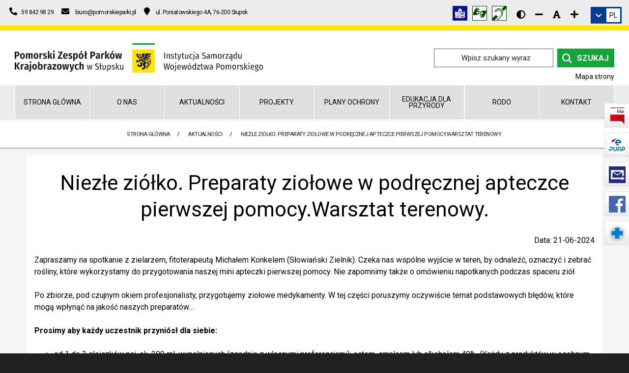

--- FILE ---
content_type: text/html; charset=UTF-8
request_url: https://pomorskieparki.pl/aktualnosci-14/ext-1-niezle-ziolko-preparaty-ziolowe-w-podrecznej-apteczce-pierwszej-pomocywarsztat-terenowy/
body_size: 15230
content:
<!DOCTYPE html><html class="no-js" lang="pl"><head><meta charset="utf-8" ><title>Niezłe Ziółko. Preparaty Ziołowe w Podręcznej Apteczce Pierwszej Pomocy.warsztat Terenowy.</title><meta name="description" content="Zapraszamy na spotkanie z zielarzem, fitoterapeutą Michałem Konkelem (Słowiański Zielnik). Czeka nas wspólne wyjście w teren, by odnaleźć, oznaczyć i zebrać rośliny, które wykorzystamy do przygotowania naszej mini apteczki pierwszej pomocy. Nie…" ><meta name="author" content="PZPK" ><meta name="viewport" content="width=device-width, initial-scale=1"><meta name="generator" content="MiroCMS 3.91.67" ><script async src="https://www.googletagmanager.com/gtag/js?id=G-VF0JMX7SLX"></script><script>window.dataLayer = window.dataLayer || [];gtag('config', 'G-VF0JMX7SLX', { 'anonymize_ip': true });function gtag(){ dataLayer.push(arguments); }gtag('js', new Date());gtag('config', 'G-VF0JMX7SLX');</script><link href="/img2/w128-h128/files/site-pzpk/favicon.jpg" rel="apple-touch-icon" ><link href="/img2/w76-h76/files/site-pzpk/favicon.jpg" rel="apple-touch-icon" sizes="76x76" ><link href="/img2/w120-h120/files/site-pzpk/favicon.jpg" rel="apple-touch-icon" sizes="120x120" ><link href="/img2/w152-h152/files/site-pzpk/favicon.jpg" rel="apple-touch-icon" sizes="152x152" ><link href="/img2/w180-h180/files/site-pzpk/favicon.jpg" rel="apple-touch-icon" sizes="180x180" ><link href="/img2/w192-h192/files/site-pzpk/favicon.jpg" rel="icon" sizes="192x192" ><link href="/img2/w128-h128/files/site-pzpk/favicon.jpg" rel="icon" sizes="128x128" ><script type="application/ld+json">{"@context": "https://schema.org","@type": "Organization","url": "https://pomorskieparki.pl","logo": "https://pomorskieparki.pl/files/site-pzpk/logo-pzpk.svg","name": "PZPK","description": "Zapraszamy na spotkanie z zielarzem, fitoterapeutą Michałem Konkelem (Słowiański Zielnik). Czeka nas wspólne wyjście w teren, by odnaleźć, oznaczyć i zebrać rośliny, które wykorzystamy do przygotowania naszej mini apteczki pierwszej pomocy. Nie…","telephone": "+48598429829","address":{"@type": "PostalAddress","streetAddress": "ul. Poniatowskiego 4A","postalCode": "76-200","addressLocality": "Słupsk","addressCountry": "Polska"}}</script><meta property="og:image" content="https://pomorskieparki.pl/img2/w1200-h630-q80-p1/files/site-pzpk/gallery/27497/www-aktualnoci.png" ><meta property="og:image:alt" content="Niezłe Ziółko. Preparaty Ziołowe w Podręcznej Apteczce Pierwszej Pomocy.warsztat Terenowy." ><meta property="og:title" content="Niezłe Ziółko. Preparaty Ziołowe w Podręcznej Apteczce Pierwszej Pomocy.warsztat Terenowy." ><meta property="og:description" content="Zapraszamy na spotkanie z zielarzem, fitoterapeutą Michałem Konkelem (Słowiański Zielnik). Czeka nas wspólne wyjście w teren, by odnaleźć, oznaczyć i zebrać rośliny, które wykorzystamy do przygotowania naszej mini apteczki pierwszej pomocy. Nie…" ><meta property="og:url" content="https://pomorskieparki.pl/aktualnosci-14/ext-1-niezle-ziolko-preparaty-ziolowe-w-podrecznej-apteczce-pierwszej-pomocywarsztat-terenowy/" ><meta property="og:type" content="article" ><meta property="og:locale" content="pl_PL" ><meta property="og:site_name" content="Pomorski Zespół Parków Krajobrazowych"><meta property="og:updated_time" content="2024-06-21T09:06:14+02:00" ><meta name="twitter:card" content="summary_large_image"><meta property="twitter:domain" content="pomorskieparki.pl"><meta property="twitter:url" content="https://pomorskieparki.pl/aktualnosci-14/ext-1-niezle-ziolko-preparaty-ziolowe-w-podrecznej-apteczce-pierwszej-pomocywarsztat-terenowy/"><meta name="twitter:title" content="Niezłe Ziółko. Preparaty Ziołowe w Podręcznej Apteczce Pierwszej Pomocy.warsztat Terenowy."><meta name="twitter:description" content="Zapraszamy na spotkanie z zielarzem, fitoterapeutą Michałem Konkelem (Słowiański Zielnik). Czeka nas wspólne wyjście w teren, by odnaleźć, oznaczyć i zebrać rośliny, które wykorzystamy do przygotowania naszej mini apteczki pierwszej pomocy. Nie…"><meta name="twitter:image" content="https://pomorskieparki.pl/img2/w1200-h630-q80-p1/files/site-pzpk/gallery/27497/www-aktualnoci.png"><link href="/tpls/Noe/fonts/themify.woff" rel="preload" as="font" crossorigin="anonymous" ><link href="/tpls/Noe/slick/fonts/slick.woff" rel="preload" as="font" crossorigin="anonymous" ><link href="/tpls/Noe/webfonts/fa-regular-400.woff2" rel="preload" as="font" crossorigin="anonymous" ><link href="/tpls/Noe/webfonts/fa-solid-900.woff2" rel="preload" as="font" crossorigin="anonymous" ><link href="https://fonts.googleapis.com/css2?family=Roboto:ital,wght@0,300;0,400;0,700;1,300;1,400;1,700&display=swap" rel="preload stylesheet" as="style"><link href="/tpls/Noe/css/out.gz.css?ver=3.91.67" rel="preload" as="style"><link href="/tpls/Noe/css/out.gz.css?ver=3.91.67" rel="stylesheet"><noscript><link rel="stylesheet" href="/tpls/Noe/css/out.gz.css?ver=3.91.67"></noscript><style>.custom-4648 {background: rgba(255, 255, 255, 1) !important;}#custom-4648 {background: rgba(255, 255, 255, 1) !important;}.cardsBg-4648 {}#cardsBg-4648 {}.header-26626 {line-height: 1.2em !important;text-transform: uppercase !important;}#header-26626 {line-height: 1.2em !important;text-transform: uppercase !important;}.header2-26626 {text-transform: uppercase !important;
color:#fff;}#header2-26626 {text-transform: uppercase !important;
color:#fff;}.cardsBg-26626 {}#cardsBg-26626 {}.custom-26628 {background: #dedede !important;padding-top: 30px;
padding-bottom:30px;}#custom-26628 {background: #dedede !important;padding-top: 30px;
padding-bottom:30px;}.cardsBg-26628 {}#cardsBg-26628 {}.custom-26630 {padding-top: 15px; padding-bottom: 30px;}#custom-26630 {padding-top: 15px; padding-bottom: 30px;}.cardsBg-26630 {}#cardsBg-26630 {}.custom-26633 {margin-top: 15px;
margin-bottom: 15px;}#custom-26633 {margin-top: 15px;
margin-bottom: 15px;}.cardsBg-26633 {}#cardsBg-26633 {}.custom-26753 {padding-top: 30px;
    padding-bottom: 15px;}#custom-26753 {padding-top: 30px;
    padding-bottom: 15px;}.cardsBg-26753 {}#cardsBg-26753 {}.custom-26813 {padding-top: 30px;
    padding-bottom: 15px;}#custom-26813 {padding-top: 30px;
    padding-bottom: 15px;}.cardsBg-26813 {}#cardsBg-26813 {}.cardsBg-27920 {}#cardsBg-27920 {}.header-28348 {text-transform: uppercase !important;}#header-28348 {text-transform: uppercase !important;}.cardsBg-28348 {}#cardsBg-28348 {}.header-28383 {color: rgba(128, 18, 18, 1) !important;}#header-28383 {color: rgba(128, 18, 18, 1) !important;}.cardsBg-28383 {}#cardsBg-28383 {}.coverx {position: fixed;width: 100vw;height: 100vh;left: 0;right: 0;top: 0;background: #ffffff;z-index: 100000000000000 !important;}.coverx {position: fixed;width: 100vw;height: 100vh;left: 0;right: 0;top: 0;background: #FFE500;z-index: 100000000000000 !important;}.loaderx {display: block;position: relative;left: 50%;top: 50%;width: 250px;height: 250px;margin: -125px 0 0 -125px;border-radius: 50%;border: 4px solid transparent;border-top-color: #13a538;-webkit-animation: spin 2s linear infinite;animation: spin 2s linear infinite;z-index: 1001;}.loaderx:before {content: "";position: absolute;top: 5px;left: 5px;right: 5px;bottom: 5px;border-radius: 50%;border: 4px solid transparent;border-top-color: #13a538;-webkit-animation: spin 3s linear infinite;animation: spin 3s linear infinite;}.loaderx:after {content: "";position: absolute;top: 15px;left: 15px;right: 15px;bottom: 15px;border-radius: 50%;border: 4px solid transparent;border-top-color: #13a538;-webkit-animation: spin 1.5s linear infinite;animation: spin 1.5s linear infinite;}@-moz-keyframes spin {100% {-moz-transform: rotate(360deg);transform: rotate(360deg);}}@-webkit-keyframes spin {100% {-webkit-transform: rotate(360deg);transform: rotate(360deg);}}@keyframes spin {100% {-moz-transform: rotate(360deg);-ms-transform: rotate(360deg);-webkit-transform: rotate(360deg);transform: rotate(360deg);}}.loaderx-img {position: absolute;top: 50%;left: 50%;transform: translate(-50%, -50%);-webkit-transform: translate(-50%, -50%);width: 150px;}.page-title.page-title-3 {height: auto !important;padding: 15px 0;background: #fff;border-top: 1px solid #e2efe9;}.page-title.page-title-3 * {color: #081b47 !important;letter-spacing: -0.05em;}.page-title .container {position: relative;transform: none;top: 0;}.breadcrumb {margin-bottom: 0;position: relative !important;}.breadcrumb-2 > li + li:before {color: #081b47;}.breadcrumb > .active {color: #081b47;}@media all and (max-width: 990px) {.page-title-4 .breadcrumb, .page-title-2 .breadcrumb {margin-top: 0;}}@media (max-width: 991px) {.breadcrumb > li {margin-left: 0 !important;}.breadcrumb-2 li a, .breadcrumb-2 li {line-height: 20px;font-weight: 400;letter-spacing: 0px;font-size: 12px;}}.aselected,.aselected:before, .aselected p, .aselected .button-text-wrapper, .aselected * {background-color: rgba(255,255,0,1)!important;text-decoration: underline;color: #000;}.aselected img {opacity: .5!important;background-color: rgba(255,255,0,1)!important;outline: solid 10px rgba(255,255,0,1)!important}a.aselected .bg {background-color: transparent!important;background-image: none!important}.aselected+.submenu {display: block!important}.aparentselected {display: block!important}.general-nav>ul>li>a.aselected {color: #505050}.aselected, .aselected:before, .aselected > div[class*=cardsBg], .aselected.btn, .aselected span, .copyrights .aselected *, .copyrights .aselected {background-color: yellow!important;text-decoration: none;color: black !important;}.aselected *, .aselected [class*=iconColor], .aselected em {text-decoration: none;color: black !important;}#searchform input.aselected.input-field {background: rgba(255,255,0,1)!important;color: #000 !important;}.contrast #maincontent *:not(.fc-event):not(.background-image-holder) {color: #fff;}.contrast a, .contrast a *, .contrast #maincontent a *, .contrast button, .contrast #maincontent button, .contrast .font-editing em {color: #ffff00 !important;}.contrast a.aselected, .contrast a.aselected *, .contrast #maincontent a.aselected *, .contrast button.aselected, .contrast #maincontent button.aselected, .contrast .font-editing em.aselected {color: #000 !important;}.contrast button, .contrast #maincontent button {border-color: #ffff00 !important;}.contrast .dropdown li {border: none !important;}.contrast .breadcrumb {margin-bottom: 0;}.contrast [class*=cardsBg] {border: 1px solid #fff;}.contrast .msticky .jetmenux>li.showhide .icon em {background: #fff;}.contrast .tooltip {border: 5px solid #fff;}.contrast nav {border-bottom: 1px solid #fff;}.contrast .form-email input[type=text], .contrast .form-email input[type=email], .contrast .form-email textarea {border: 1px solid #fff !important;}.contrast .page-title.page-title-3 * {color: #fff !important;}.contrast-table .fc-day-header, .contrast-table .fc-today {background: #333 !important;}.contrast-table .fc-day-number {color: #fcff3c !important;}.contrast-table .fc-icon-chevron-left, .contrast-table .fc-icon-chevron-right {color: #fff !important;}.contrast-table .fc-today a {color: #000 !important;}.additional-slider-thing .contrast-slider {margin-left: 0;padding: 0 15px;border-right: 1px solid #222}.contrast .jump-to.aselected, .contrast .top-bar-text a.aselected * {color: #000 !important;}.contrast .jump-to {border: 1px solid #ffff00;}.contrast .search_icon {filter: invert(1);-webkit-filter: invert(1);}.contrast img, .contrast .background-image-holder, .contrast .news-bg, .contrast .parent-bg, .contrast .gallery-bg, .contrast .subpage-bg {filter: brightness(0.5);-webkit-filter: brightness(0.5);-webkit-transition: -webkit-filter 0.3s linear !important;transition: -webkit-filter 0.3s linear !important;-o-transition: filter 0.3s linear !important;transition: filter 0.3s linear !important;transition: filter 0.3s linear, -webkit-filter 0.3s linear !important;}.contrast img:hover, .contrast .background-image-holder:hover, .contrast .news-bg:hover, .contrast .parent-bg:hover, .contrast .gallery-bg:hover, .contrast .subpage-bg:hover, .contrast .aselected img {filter: brightness(1);-webkit-filter: brightness(1);}.aselected::-webkit-input-placeholder { color: #000; }.aselected::-moz-placeholder { color: #000; }.aselected:-ms-input-placeholder { color: #000; }.aselected::-ms-input-placeholder { color: #000; }.aselected::placeholder { color: #000; }.aselected img.search_icon {-webkit-filter: none;filter: none;}.aselected .fa-youtube-square, .aselected .fa-instagram-square, .aselected .fa-facebook-square {background-color: black!important;}.contrast .play-button:before { border-color: transparent transparent transparent #fff; }.contrast .msticky .jetmenux>li.showhide .icon em { background: #000; }.contrast input[type=radio]:checked { background-color: #ffeb3b!important; }.contrast .top-bar-icon a .fa-facebook-square, .contrast .top-bar-icon a .fa-instagram-square, .contrast .top-bar-icon a .fa-youtube-square { background-color: #ff0; }.contrast .bl15, .contrast .br15 { border-color: #000; }@media (min-width: 992px) {.first-heading {width: calc(100% / 8);}}.mobile-menu .menu li:not(.menu_b) a {width: 85%;}.play-button {display: none;}.custom-40 td {padding: 6px;}</style></head><body class="arrownavigate"><a href="#maincontent" class="jump-to">Skocz do głównej treści strony</a><div class="main"><header><div id="google_translate_element" style="top: -3000px; position: absolute;"></div><div class="top-bar hidden-sm hidden-xs"><div class="container-fluid"><div class="row"><div class="col-md-6 col-sm-5 text-sm-center top-info"><ul class="contact-ul list-inline mb0"><li><a href="tel:+48598429829" title="Numer telefonu - PZPK 59 842 98 29"><em class="fa fa-phone fa-flip-horizontal" aria-hidden="true"></em>&nbsp;&nbsp;<span>59 842 98 29</span></a></li><li><a href="mailto:biuro@pomorskieparki.pl" title="Adres e-mail - PZPK"><em class="fa fa-envelope" aria-hidden="true"></em>&nbsp;&nbsp;<span>biuro@pomorskieparki.pl</span></a></li><li><a href="https://www.google.com/maps/dir//Pomorski+Zesp%C3%B3%C5%82+Park%C3%B3w+Krajobrazowych,+J%C3%B3zefa+Poniatowskiego+4a,+76-200+S%C5%82upsk/@54.4752202,17.0225194,17z/" title="PZPK na mapie - odnośnik do nawigacji Map Google"><em class="fa fa-map-marker" aria-hidden="true"></em>&nbsp;<span>ul. Poniatowskiego 4A, 76-200 Słupsk</span></a></li></ul></div><div class="col-md-6 col-sm-7 text-right text-sm-center top-info"><div class="flex flex-align-right"><div class="top-social-media"><div class="top-social-media"><a href="https://pomorskieparki.pl/files/site-pzpk/userfiles/pliki/etr/PZPK_ETR.pdf" title="Informacja w tekście łatwym do czytania (ETR)" aria-label="Informacja w tekście łatwym do czytania (ETR)"><img class="d-img" src="/files/site-pzpk/gallery/30896/etr_logo.png" alt="Grafika Informacja w tekście łatwym do czytania (ETR)"></a><a href="https://pzgomaz.com/#!/notLogged?customer=PZPK_Pomorski" title="Tłumacz języka migowego" aria-label="Tłumacz języka migowego"><img class="d-img" src="/files/site-pzpk/gallery/29787/lapki_30x30_logo.png" alt="Grafika Tłumacz języka migowego"></a><a href="/informacja-w-polskim-jezyku-migowym-pjm/" title="Informacja w polskim języku migowym (PJM)" aria-label="Informacja w polskim języku migowym (PJM)"><img class="d-img" src="/files/site-pzpk/gallery/29788/nieslysz2.png" alt="Grafika Informacja w polskim języku migowym (PJM)"></a></div><div class="additional-top-thing disability"><div class="font-editing high-contrast"><a href="javascript:void(0)1;" class="fa hl fa-adjust p10" title="Wersja kontrastowa strony" aria-label="Wersja kontrastowa strony"></a></div><div class="font-editing normal-contrast" style="display: none;"><a href="javascript:void(0)2;" class="fas hl fa-sun" title="Wersja normalna strony" aria-label="Wersja normalna strony"></a></div><div class="font-editing decrease-me"><a href="javascript:void(0)3;" class="fa hl fa-minus" title="Zmniejsz rozmiar czcionki" aria-label="Zmniejsz rozmiar czcionki"></a></div><div class="font-editing reset-me"><a href="javascript:void(0)4;" class="fa hl fa-font" title="Resetuj rozmiar czcionki" aria-label="Resetuj rozmiar czcionki"></a></div><div class="font-editing increase-me"><a href="javascript:void(0)5;" class="fa hl fa-plus" title="Zwiększ rozmiar czcionki" aria-label="Zwiększ rozmiar czcionki"></a></div></div></div><div class="dropdown translation-links-group additional-top-thing"><div class="dropdown-toggle language-toggle inline-block" data-toggle="dropdown" title="Zmień wersję językową" role="link"><em class="fa fa-chevron-down white"></em><div class="current-language inline-block"><div class="notranslate">PL</div></div></div><ul class="dropdown-menu lang-menu"><li><a data-lang="polski" data-lang-symbol="PL"><span class="flag mr10 pl"></span><span class="notranslate">Polski</span></a></li><li><a data-lang="niemiecki" data-lang-symbol="DE"><span class="flag mr10 de"></span><span class="notranslate">Deutsch</span></a></li><li><a data-lang="angielski" data-lang-symbol="EN"><span class="flag mr10 gb"></span><span class="notranslate">English</span></a></li></ul></div></div></div></div></div></div><div class="container-fluid logo-bar pt16 pb16 hidden-sm hidden-xs"><div class="row"><div class="container-fluid flex"><div class="col-xl-8 col-lg-8 col-md-7"><a href="/" title="Przejdź do strony głównej" aria-label="Przejdź do strony głównej" class="logocenter"><img class="main-logo plr" alt="Logo Pomorski Zespół Parków Krajobrazowych" src="/files/site-pzpk/logo-pzpk.svg"></a></div><div class="col-xl-4 col-lg-4 col-md-5 text-right"><div class="search-container nav_elementcolor"><form method="post" id="searchform"><label for="searchinput">Szukany wyraz / fraza</label><input class="input-field mb0" type="text" id="searchinput" name="name" placeholder="Wpisz szukany wyraz" ><button type=submit class="search-input active nav_a_elementcolor mb0"><img class="search_icon" alt="ikona wyszukiwarki" aria-hidden="true" src="[data-uri]" /><span>Szukaj</span></button></form></div><a class="mapa_strony" href="/mapa-strony/" aria-label="Mapa strony internetowej pomorskieparki.pl">Mapa strony</a></div></div></div></div></header><div class="custom-menu hidden-sm hidden-xs"><div class="container-fluid on-slider-menu"><div class="row" role="navigation" aria-label="Menu główne"><ul class="main-menu v4 col-sm-12 p0 level-0"><li class="col-sm-2 first-heading v4 heading"><a   href="/">Strona główna</a></li><li class="col-sm-2 first-heading v4 heading"><a  href="/o-nas/" >O nas</a><ul class="nav_ul_elementcolor"><li class="nav_li_hover_elementcolor"><a  href="/o-nas/utworzenie-pzpk/" class="nav_dropdown_a_elementcolor">Utworzenie PZPK</a></li><li class="has-dropdown nav_li_hover_elementcolor"><a  href="/o-nas/rada-pzpk/" class="nav_dropdown_a_elementcolor">Rada PZPK</a><ul class="nav_ul_elementcolor"><li class="nav_li_hover_elementcolor"><a  href="/o-nas/rada-pzpk/regulamin/" class="nav_dropdown_a_elementcolor">Regulamin</a></li><li class="nav_li_hover_elementcolor"><a  href="/o-nas/rada-pzpk/uchwaly/" class="nav_dropdown_a_elementcolor">Uchwały</a></li><li class="nav_li_hover_elementcolor"><a  href="/o-nas/rada-pzpk/posiedzenia/" class="nav_dropdown_a_elementcolor">Posiedzenia</a><ul class="nav_ul_elementcolor"></ul></li></ul></li><li class="nav_li_hover_elementcolor"><a  href="/o-nas/oddzialy/" class="nav_dropdown_a_elementcolor">Oddziały</a></li><li class="nav_li_hover_elementcolor"><a  href="/o-nas/mapa/" class="nav_dropdown_a_elementcolor">Mapa</a></li><li class="nav_li_hover_elementcolor"><a  href="/o-nas/logotypy-do-pobrania/" class="nav_dropdown_a_elementcolor">Logotypy do pobrania</a></li><li class="nav_li_hover_elementcolor"><a  href="/o-nas/standardy-ochrony-maloletnich-13/" class="nav_dropdown_a_elementcolor">Standardy ochrony małoletnich</a></li></ul></li><li class="col-sm-2 first-heading v4 heading"><a  href="/aktualnosci-14/" >Aktualności</a></li><li class="col-sm-2 first-heading v4 heading"><a  href="/projekty/" >Projekty</a><ul class="nav_ul_elementcolor"><li class="nav_li_hover_elementcolor"><a  href="/projekty/opracowanie-projektow-planow-ochrony-parkow-krajobrazowych-wchodzacych-w-sklad-pzpk-rpo-2014-2020/" class="nav_dropdown_a_elementcolor">Opracowanie projektów planów ochrony parków krajobrazowych wchodzących w skład PZPK, RPO 2014-2020</a></li><li class="has-dropdown nav_li_hover_elementcolor"><a  href="/projekty/dofinansowanie-wfosigw-w-gdansku/" class="nav_dropdown_a_elementcolor">Dofinansowanie WFOŚiGW w Gdańsku</a><ul class="nav_ul_elementcolor"><li class="nav_li_hover_elementcolor"><a  href="/projekty/dofinansowanie-wfosigw-w-gdansku/2025/" class="nav_dropdown_a_elementcolor">2025</a></li><li class="nav_li_hover_elementcolor"><a  href="/projekty/dofinansowanie-wfosigw-w-gdansku/2024/" class="nav_dropdown_a_elementcolor">2024</a></li><li class="nav_li_hover_elementcolor"><a  href="/projekty/dofinansowanie-wfosigw-w-gdansku/2023/" class="nav_dropdown_a_elementcolor">2023</a></li><li class="nav_li_hover_elementcolor"><a  href="/projekty/dofinansowanie-wfosigw-w-gdansku/2022/" class="nav_dropdown_a_elementcolor">2022</a></li><li class="nav_li_hover_elementcolor"><a  href="/projekty/dofinansowanie-wfosigw-w-gdansku/2021/" class="nav_dropdown_a_elementcolor">2021</a></li><li class="nav_li_hover_elementcolor"><a  href="/projekty/dofinansowanie-wfosigw-w-gdansku/2020/" class="nav_dropdown_a_elementcolor">2020</a></li><li class="nav_li_hover_elementcolor"><a  href="/projekty/dofinansowanie-wfosigw-w-gdansku/2019-2/" class="nav_dropdown_a_elementcolor">2019</a></li><li class="nav_li_hover_elementcolor"><a  href="/projekty/dofinansowanie-wfosigw-w-gdansku/2010-2018/" class="nav_dropdown_a_elementcolor">2010-2018</a></li></ul></li><li class="nav_li_hover_elementcolor"><a  href="/projekty/pfron-trojmiejski-park-krajobrazowy-dostepny-park-przyrodniczy/" class="nav_dropdown_a_elementcolor">PFRON: Trójmiejski Park Krajobrazowy – Dostępny Park Przyrodniczy</a></li><li class="nav_li_hover_elementcolor"><a  href="/projekty/dofinansowanie-wfosigw-i-nfosigw/" class="nav_dropdown_a_elementcolor">Dofinansowanie WFOŚiGW i NFOŚiGW</a></li><li class="nav_li_hover_elementcolor"><a  href="/projekty/life-for-dunes/" class="nav_dropdown_a_elementcolor">LIFE for Dunes</a></li></ul></li><li class="col-sm-2 first-heading v4 heading"><a  href="/planyochrony/" >Plany Ochrony</a><ul class="nav_ul_elementcolor"><li class="nav_li_hover_elementcolor"><a  href="/planyochrony/kaszubski-park-krajobrazowy/" class="nav_dropdown_a_elementcolor">Kaszubski Park Krajobrazowy</a></li><li class="nav_li_hover_elementcolor"><a  href="/planyochrony/nadmorski-park-krajobrazowy-5/" class="nav_dropdown_a_elementcolor">Nadmorski Park Krajobrazowy</a></li><li class="nav_li_hover_elementcolor"><a  href="/planyochrony/park-krajobrazowy-dolina-slupi-9/" class="nav_dropdown_a_elementcolor">Park Krajobrazowy &quot;Dolina Słupi&quot;</a></li><li class="nav_li_hover_elementcolor"><a  href="/planyochrony/park-krajobrazowy-mierzeja-wislana-2/" class="nav_dropdown_a_elementcolor">Park Krajobrazowy &quot;Mierzeja Wiślana&quot;</a></li><li class="nav_li_hover_elementcolor"><a  href="/planyochrony/trojmiejski-park-krajobrazowy-4/" class="nav_dropdown_a_elementcolor">Trójmiejski Park Krajobrazowy</a></li><li class="nav_li_hover_elementcolor"><a  href="/planyochrony/wdzydzki-park-krajobrazowy-3/" class="nav_dropdown_a_elementcolor">Wdzydzki Park Krajobrazowy</a></li><li class="nav_li_hover_elementcolor"><a  href="/planyochrony/zaborski-park-krajobrazowy-7/" class="nav_dropdown_a_elementcolor">Zaborski Park Krajobrazowy</a></li></ul></li><li class="col-sm-2 first-heading v4 heading"><a  href="/edukacja-dla-przyrody-2/" >Edukacja dla przyrody</a></li><li class="col-sm-2 first-heading v4 heading"><a  href="/rodo-pzpk/" >RODO</a><ul class="nav_ul_elementcolor"><li class="nav_li_hover_elementcolor"><a  href="/rodo-pzpk/klauzula-media-spolecznosciowe/" class="nav_dropdown_a_elementcolor">Klauzula media społecznościowe</a></li><li class="nav_li_hover_elementcolor"><a  href="/rodo-pzpk/klauzula-monitoring/" class="nav_dropdown_a_elementcolor">Klauzula monitoring</a></li><li class="nav_li_hover_elementcolor"><a  href="/rodo-pzpk/klauzula-dla-uczestnikow-wycieczek-i-spotkan-edukacyjnych/" class="nav_dropdown_a_elementcolor">Klauzula dla uczestników wycieczek i spotkań edukacyjnych</a></li><li class="nav_li_hover_elementcolor"><a  href="/rodo-pzpk/klauzula-dla-uczestnikow-konkursow/" class="nav_dropdown_a_elementcolor">Klauzula dla uczestników konkursów</a></li><li class="nav_li_hover_elementcolor"><a  href="/rodo-pzpk/klauzula-dla-osob-wnioskujacych-o-wydanie-opinii/" class="nav_dropdown_a_elementcolor">Klauzula dla osób wnioskujących o wydanie opinii</a></li></ul></li><li class="col-sm-2 first-heading v4 heading"><a  href="/kontakt-1/" >Kontakt</a></li></ul></div></div></div><nav class="menu_boczne hidden-sm hidden-xs" aria-label="Menu boczne"><ul><li><a href="https://www.bip.pomorskieparki.pl/" target="_blank" rel="nofollow" title="Kliknij, aby przejść do BIP Pomorskiego Zespołu Parków Krajobrazowych"><img src="/files/site-pzpk/gallery/26756/1-bip.svg" alt="Ikona logo BIP Pomorskiego Zespołu Parków Krajobrazowych"><span>Biuletyn Informacji Publicznej</span></a></li><li><a href="https://epuap.gov.pl/wps/portal/strefa-klienta/katalog-spraw/profil-urzedu/pzpk" target="_blank" rel="nofollow" title="Kliknij, aby przejść do ePUAP"><img src="/files/site-pzpk/gallery/26757/1-epuap2.svg" alt="Ikona logo ePUAP"><span>Elektroniczna Platforma Usług Administracji Publicznej</span></a></li><li><a href="https://www.gov.pl/web/e-doreczenia" target="_blank" rel="nofollow" title="Kliknij, aby przejść do "><img src="/files/site-pzpk/gallery/30880/logo_e-doreczenia1.jpg" alt="Ikona logo "><span>e-Doreczenia</span></a></li><li><a href="https://www.facebook.com/pomorskieparki/" target="_blank" rel="nofollow" title="Kliknij, aby przejść do Facebook Pomorskiego Zespołu Parków Krajobrazowych"><img src="/files/site-pzpk/gallery/26758/fb.svg" alt="Ikona logo Facebook Pomorskiego Zespołu Parków Krajobrazowych"><span>Facebook PZPK</span></a></li><li><a href="/menu-boczne/aplikacja-ratunek-pzpk/" target="_blank" rel="nofollow" title="Kliknij, aby przejść do Bezpieczeństwo na obszarach wodnych"><img src="/files/site-pzpk/gallery/26857/ratunek.svg" alt="Ikona logo Bezpieczeństwo na obszarach wodnych"><span>Aplikacja Ratunek</span></a></li></ul></nav><nav aria-label="Aktualna lokalizacja w obrębie witryny" class="page-title page-title-3 bredcrumbseffect" ><ol class="breadcrumb breadcrumb-2"><li><a href="/">Strona Główna</a></li><li class="active"><a  href="/aktualnosci-14/">Aktualności</a></li><li class="active"><a  href="/aktualnosci-14/ext-1-niezle-ziolko-preparaty-ziolowe-w-podrecznej-apteczce-pierwszej-pomocywarsztat-terenowy/" aria-current="page">Niezłe ziółko. Preparaty ziołowe w podręcznej apteczce pierwszej pomocy.Warsztat terenowy.</a></li></ol></nav>	<div class="coverx subpage"><img src="[data-uri]" alt="Pomorski Zespół Parków Krajobrazowych" class="loaderx-img"><div class="loaderx"></div></div><div class="main-container" id="maincontent" role="main"><section class="custom-27497 pagep0"><div class="container pt30 pb30 bg-white"><div class="row"><div class="col-lg-12 col-md-12 col-sm-12 col-xs-12"><h1 class=" color-primary mb24 mb-xs-24 text-center header-27497">Niezłe ziółko. Preparaty ziołowe w podręcznej apteczce pierwszej pomocy.Warsztat terenowy.</h1><div class="text-right mb16 created-date-blog">Data: 21-06-2024</div><div class="page-content "><p>Zapraszamy na spotkanie z zielarzem, fitoterapeutą Michałem Konkelem (Słowiański Zielnik). Czeka nas wspólne wyjście w teren, by odnaleźć, oznaczyć i zebrać rośliny, które wykorzystamy do przygotowania naszej mini apteczki pierwszej pomocy. Nie zapomnimy także o omówieniu napotkanych podczas spaceru ziół.</p>    <p>Po zbiorze, pod czujnym okiem profesjonalisty, przygotujemy ziołowe medykamenty. W tej części poruszymy oczywiście temat podstawowych błędów, które mogą wpłynąć na jakość naszych preparatów&hellip;</p>    <p><strong>Prosimy aby każdy uczestnik przyniósł dla siebie:</strong></p>    <ul>  	<li>od 1 do 3 słoiczków poj. ok. 200 ml, wypełnionych (zgodnie z własnymi preferencjami): octem, smalcem lub alkoholem 40%. (Każdy z produktów w osobnym słoiczku). Proporcje będą wynosiły 1:5 &ndash; 1 część ziół na 5 części rozpuszczalnika &ndash; octu, smalcu, alkoholu.&nbsp;</li>  	<li>karimatę lub coś na czym można usiąść. Część praktyczna będzie odbywała się w terenie (nie mamy możliwości zapewnienia stołów i krzeseł).</li>  	<li>moździerz lub tłuczek oraz deseczkę (w miarę możliwości) dla wygody pracy.</li>  </ul>    <p><strong>Data i miejsce spotkania: </strong>4 lipca (czwartek), godz. 16:30, &nbsp;przed bramą do Dworu Oliwskiego, Bytowska 4, Gdańsk. Nie wchodzimy na teren hotelu, miejsce zbiórki przy stawie.</p>    <p><strong>Czas trwania: </strong>ok. 3 godz.</p>    <p><strong>Zapisy: </strong><a href="mailto:zapisy.ciee@pomorskieparki.pl"><strong>zapisy.ciee@pomorskieparki.pl</strong></a>&nbsp; (w treści maila prosimy o podanie imienia, nazwiska, numeru telefonu, w tytule: niezłe ziółko.)</p>    <p><strong>Spotkanie skierowane jest do osób pełnoletnich. Liczba miejsc ograniczona!</strong></p>    <p>O przyjęciu na warsztat decyduje kolejność zgłoszenia. Osoby zakwalifikowane do udziału w warsztatach, w przypadku rezygnacji, proszone są o pilny kontakt z CIEE, w celu zaproszenia na warsztat osób z listy rezerwowej.</p>    <p><strong>Zapisanie się na warsztat jest równoznaczne z zapoznaniem się i zaakceptowaniem regulaminu.</strong></p>    <p>Warsztaty realizujemy dzięki dofinansowaniu ze środków Wojewódzkiego Funduszu Ochrony Środowiska i Gospodarki Wodnej w Gdańsku.</p>    <p>&nbsp;</p></div></div><div class="col-lg-12 col-md-12 col-sm-12 col-xs-12 text-center"><a href="/files/moderate/site-pzpk/gallery/27497/www-aktualnoci.png" class="photoswipe" data-fancybox-group="gallery27497" title="grafika zapraszająca na warsztat zielarski."><div class="hover-up text-center"><img  title="grafika zapraszająca na warsztat zielarski." alt="Grafika Niezłe ziółko. Preparaty ziołowe w podręcznej apteczce pierwszej pomocy.Warsztat terenowy." src="/img2/w1140-h800-q80-p1/files/moderate/site-pzpk/gallery/27497/www-aktualnoci.png"></div></a></div><div class="col-lg-12 col-md-12 col-sm-12 col-xs-12 text-center mt32"><ul class="download"><li><a href="/files/moderate/site-pzpk/download/27497/Regulamin_CIEE_2024.pdf" title="Pobierz plik pdf: Regulamin warsztatu" class="pdf"><span class="size"><em aria-hidden="true" class="fas fa-file-download"></em> 435,78 kB</span>Regulamin warsztatu&nbsp;<em aria-hidden="true" class="fas fa-external-link-alt" title="Otwórz w nowej karcie"></em></a></li></ul></div></div></div></section></div>

<div id="menu-overlay"></div><div id="back-top"><a href="#maincontent" title="Przejdź do góry strony"></a></div><footer class="footer-2 text-center-xs pt48"><div class="container"><div class="row mb24"><div class="link-group"><div class="col-lg-4 col-sm-4 col-sxs-12 mt-sm-32 text-left page-link-content page-link-footer"><div class="group-item"><p>POMORSKI ZESPÓŁ PARKÓW KRAJOBRAZOWYCH<br />
76-200 SŁUPSK<br />
ul. PONIATOWSKIEGO 4A<br />
TEL/FAX: <a href="tel:+48598429829">59 842 98 29</a><br />
E-MAIL: <a href="mailto:biuro@pomorskieparki.pl">biuro@pomorskieparki.pl</a>&nbsp;</p>

<p>&nbsp;</p>

<p><a href="https://pomorskieparki.pl/rodo-pzpk/" target="_blank">Klauzula&nbsp;RODO</a><br />
<a href="https://pomorskieparki.pl/rodo-pzpk/klauzula-media-spolecznosciowe/" target="_blank">Klauzula media społecznościowe</a><br />
<a href="https://pomorskieparki.pl/rodo-pzpk/klauzula-monitoring/" target="_blank">Klauzula monitoring</a><br />
<a href="https://pomorskieparki.pl/rodo-pzpk/klauzula-dla-uczestnikow-wycieczek-i-spotkan-edukacyjnych/" target="_blank">Klauzula dla uczestników wycieczek i spotkań edukacyjnych</a><br />
<a href="https://pomorskieparki.pl/rodo-pzpk/klauzula-dla-uczestnikow-konkursow/" target="_blank">Klauzula dla uczestników konkursów</a></p></div></div><div class="col-lg-4 col-sm-4 col-sxs-12 mt-sm-32 text-left page-link-content page-link-footer"><div class="group-item"><p style="text-align: center;"><a href="https://pomorskieparki.pl/projekty/dofinansowanie-wfosigw-i-nfosigw/"><img alt="" class="responsive-image" src="/files/site-pzpk/userfiles/grafika/loga.png" style="width: 523px; height: 134px;" /></a></p>

<p style="text-align: center;">&nbsp;<a href="https://wfos.gdansk.pl/"><img alt="Wojewódzki Fundusz Ochrony Środowiska i Gospodarki Wodnej" src="/files/site-pzpk/userfiles/loga/wfosigw.png" style="width: 210px; vertical-align: top;" /></a></p>

<p style="text-align: center;"><a href="/deklaracja-dostepnosci-pzpk-2/">Deklaracja dostępności</a></p></div></div><div class="col-lg-4 col-sm-4 col-sxs-12 mt-sm-32 text-left page-link-content page-link-footer"><div class="group-item"><p><iframe src="/pogoda_.html" style="min-height:300px; width:100%;border:0;overflow: hidden;" title="Aktualna pogoda w Słupsku"></iframe></p></div></div></div></div></div><div class="container-fluid footer-bg copyrights"><div class="row"><div class="container"><div class="row pt16 pb8"><div class="col-sm-10 text-center-xs"><span>Copyright &copy; 2026 <a class="" href="/">PZPK</a>. <span class="xs-br">All Rights Reserved.</span></span></div><div class="col-sm-2 text-right hidden-xs"><span><a style="font-weight: 300 !important;" href="https://www.miroart.pl/" target="_blank"  rel="nofollow" ><img src="[data-uri]" alt="Projekt i wykonanie MiroArt" style="width: 30px;"> MiroArt</a></span></div></div></div></div></div></footer></div><script src="/tpls/Noe/js/out.gz.js?ver=3.91.67"></script><script>
  function onlineCheck() {
    $.get('/online.php', function(data) {
      $('#online-counter').text(data);
    });
  }
  onlineCheck();
  setTimeout(onlineCheck, 1000 * 30);
</script><script>
  function googleTranslateElementInit() { 
	new google.translate.TranslateElement({ pageLanguage: 'pl', includedLanguages: 'de,en,pl', layout: google.translate.TranslateElement.InlineLayout.SIMPLE, autoDisplay: false }, 'google_translate_element');
  }
    $(document).ready(function() {
        if ($.cookie('googtrans')) $('.current-language > div').text($.cookie('googtrans').replace('/pl/', '').toUpperCase());
    });
  $('.translation-links-group a').click(function() {
    $('.language-toggle').click();
      $('.current-language > div').text($(this).data('lang-symbol'));
	  var lang = $(this).data('lang');
	  var $frame = $('iframe.skiptranslate');
	  if (!$frame.size()) { 
		alert("Error: Could not find Google translate frame.");
		return false;
	  }
	  $frame.contents().find('.VIpgJd-ZVi9od-vH1Gmf-ibnC6b span.text:contains('+lang+')').get(0).click();
	  return false;
	});
</script><script src="//translate.google.com/translate_a/element.js?cb=googleTranslateElementInit" async defer></script><script>
    

    function getTallest4() { // zmierz wysokość najwyższego diva zawierającego treść postu i zastosuj do pozostałych (żeby były tej samej wysokości)
      var tallest = 0;
      $(".sameheight").each(function(){
          $(this).css({ height:"auto" });
          tallest = $(this).height() > tallest?$(this).height():tallest;
      });
      $(".sameheight").each(function() {
          $(this).height(tallest+50);
      });
    };

    $(window).load(function() {
      setTimeout(function() {
          getTallest4();
      }, 1000);
    });

    var resizeTimer4;
    window.addEventListener("resize", function() {
      clearTimeout(resizeTimer4);
      resizeTimer4 = setTimeout(function() {
        getTallest4();
      }, 300);
    }, false);
    
</script><script>$(document).ready(function () {setTimeout(function() {$(".header-26626").AutoFont({minFont: 25,maxFont: 70,fontRatio: 12,maximum: 800,});$("#header-26626").AutoFont({minFont: 25,maxFont: 70,fontRatio: 12,maximum: 800,});$(".header2-26626").AutoFont({minFont: 20,maxFont: 30,fontRatio: 12,maximum: 800,});$("#header2-26626").AutoFont({minFont: 20,maxFont: 30,fontRatio: 12,maximum: 800,});$(".header-28348").AutoFont({fontRatio: 2,});$("#header-28348").AutoFont({fontRatio: 2,});}, 1000);});</script>


<script>(function($) {$.cookiepolicy = function(options) {options = $.extend({cookie: 'cookiepolicyinfo',info: 'pomorskieparki.pl  wykorzystuje pliki cookies. Korzystanie z witryny oznacza zgodę na ich zapis lub wykorzystanie.',close: 'Akceptuję'}, options || {});var datecookie = new Date();datecookie.setTime(datecookie.getTime() + (180 * 24 * 60 * 60 * 1000));if($.cookie(options.cookie) != 'true') {var wrapper = $('<div/>').addClass('cookiepolicy').appendTo('body').css('display', 'none');$('<span/>').html(options.info).appendTo(wrapper);$('<a/>').addClass('button').html(options.close).appendTo(wrapper).on('click', function(e) {e.preventDefault();$.cookie(options.cookie, true, { expires: datecookie, path: '/', domain: 'pomorskieparki.pl' });$(this).parents('.cookiepolicy').remove();});}};})(jQuery);$(window).load(function () {setTimeout(function(){$.cookiepolicy();$('.cookiepolicy').fadeIn('slow');}, 10000);});</script>

</body>
</html>


--- FILE ---
content_type: application/javascript; charset=utf-8
request_url: https://pomorskieparki.pl/tpls/Noe/js/out.gz.js?ver=3.91.67
body_size: 139584
content:
if(function(e,t){"object"==typeof module&&"object"==typeof module.exports?module.exports=e.document?t(e,!0):function(e){if(!e.document)throw new Error("jQuery requires a window with a document");return t(e)}:t(e)}("undefined"!=typeof window?window:this,function(f,e){var u=[],d=u.slice,m=u.concat,a=u.push,o=u.indexOf,i={},t=i.toString,g=i.hasOwnProperty,v={},n="1.11.1",T=function(e,t){return new T.fn.init(e,t)},r=/^[\s\uFEFF\xA0]+|[\s\uFEFF\xA0]+$/g,s=/^-ms-/,l=/-([\da-z])/gi,c=function(e,t){return t.toUpperCase()};function p(e){var t=e.length,i=T.type(e);return"function"!==i&&!T.isWindow(e)&&(!(1!==e.nodeType||!t)||("array"===i||0===t||"number"==typeof t&&0<t&&t-1 in e))}T.fn=T.prototype={jquery:n,constructor:T,selector:"",length:0,toArray:function(){return d.call(this)},get:function(e){return null!=e?e<0?this[e+this.length]:this[e]:d.call(this)},pushStack:function(e){var t=T.merge(this.constructor(),e);return t.prevObject=this,t.context=this.context,t},each:function(e,t){return T.each(this,e,t)},map:function(i){return this.pushStack(T.map(this,function(e,t){return i.call(e,t,e)}))},slice:function(){return this.pushStack(d.apply(this,arguments))},first:function(){return this.eq(0)},last:function(){return this.eq(-1)},eq:function(e){var t=this.length,i=+e+(e<0?t:0);return this.pushStack(0<=i&&i<t?[this[i]]:[])},end:function(){return this.prevObject||this.constructor(null)},push:a,sort:u.sort,splice:u.splice},T.extend=T.fn.extend=function(){var e,t,i,n,o,r,s=arguments[0]||{},a=1,l=arguments.length,c=!1;for("boolean"==typeof s&&(c=s,s=arguments[a]||{},a++),"object"==typeof s||T.isFunction(s)||(s={}),a===l&&(s=this,a--);a<l;a++)if(null!=(o=arguments[a]))for(n in o)e=s[n],s!==(i=o[n])&&(c&&i&&(T.isPlainObject(i)||(t=T.isArray(i)))?(r=t?(t=!1,e&&T.isArray(e)?e:[]):e&&T.isPlainObject(e)?e:{},s[n]=T.extend(c,r,i)):void 0!==i&&(s[n]=i));return s},T.extend({expando:"jQuery"+(n+Math.random()).replace(/\D/g,""),isReady:!0,error:function(e){throw new Error(e)},noop:function(){},isFunction:function(e){return"function"===T.type(e)},isArray:Array.isArray||function(e){return"array"===T.type(e)},isWindow:function(e){return null!=e&&e==e.window},isNumeric:function(e){return!T.isArray(e)&&0<=e-parseFloat(e)},isEmptyObject:function(e){var t;for(t in e)return!1;return!0},isPlainObject:function(e){var t;if(!e||"object"!==T.type(e)||e.nodeType||T.isWindow(e))return!1;try{if(e.constructor&&!g.call(e,"constructor")&&!g.call(e.constructor.prototype,"isPrototypeOf"))return!1}catch(e){return!1}if(v.ownLast)for(t in e)return g.call(e,t);for(t in e);return void 0===t||g.call(e,t)},type:function(e){return null==e?e+"":"object"==typeof e||"function"==typeof e?i[t.call(e)]||"object":typeof e},globalEval:function(e){e&&T.trim(e)&&(f.execScript||function(e){f.eval.call(f,e)})(e)},camelCase:function(e){return e.replace(s,"ms-").replace(l,c)},nodeName:function(e,t){return e.nodeName&&e.nodeName.toLowerCase()===t.toLowerCase()},each:function(e,t,i){var n=0,o=e.length,r=p(e);if(i){if(r)for(;n<o&&!1!==t.apply(e[n],i);n++);else for(n in e)if(!1===t.apply(e[n],i))break}else if(r)for(;n<o&&!1!==t.call(e[n],n,e[n]);n++);else for(n in e)if(!1===t.call(e[n],n,e[n]))break;return e},trim:function(e){return null==e?"":(e+"").replace(r,"")},makeArray:function(e,t){var i=t||[];return null!=e&&(p(Object(e))?T.merge(i,"string"==typeof e?[e]:e):a.call(i,e)),i},inArray:function(e,t,i){var n;if(t){if(o)return o.call(t,e,i);for(n=t.length,i=i?i<0?Math.max(0,n+i):i:0;i<n;i++)if(i in t&&t[i]===e)return i}return-1},merge:function(e,t){for(var i=+t.length,n=0,o=e.length;n<i;)e[o++]=t[n++];if(i!=i)for(;void 0!==t[n];)e[o++]=t[n++];return e.length=o,e},grep:function(e,t,i){for(var n=[],o=0,r=e.length,s=!i;o<r;o++)!t(e[o],o)!==s&&n.push(e[o]);return n},map:function(e,t,i){var n,o=0,r=e.length,s=[];if(p(e))for(;o<r;o++)null!=(n=t(e[o],o,i))&&s.push(n);else for(o in e)null!=(n=t(e[o],o,i))&&s.push(n);return m.apply([],s)},guid:1,proxy:function(e,t){var i,n,o;return"string"==typeof t&&(o=e[t],t=e,e=o),T.isFunction(e)?(i=d.call(arguments,2),(n=function(){return e.apply(t||this,i.concat(d.call(arguments)))}).guid=e.guid=e.guid||T.guid++,n):void 0},now:function(){return+new Date},support:v}),T.each("Boolean Number String Function Array Date RegExp Object Error".split(" "),function(e,t){i["[object "+t+"]"]=t.toLowerCase()});var h=function(i){var e,f,w,r,n,m,u,g,x,c,d,v,$,o,y,b,s,a,T,k="sizzle"+-new Date,S=i.document,C=0,p=0,l=oe(),h=oe(),E=oe(),I=function(e,t){return e===t&&(d=!0),0},z="undefined",_={}.hasOwnProperty,t=[],A=t.pop,O=t.push,L=t.push,N=t.slice,D=t.indexOf||function(e){for(var t=0,i=this.length;t<i;t++)if(this[t]===e)return t;return-1},j="checked|selected|async|autofocus|autoplay|controls|defer|disabled|hidden|ismap|loop|multiple|open|readonly|required|scoped",M="[\\x20\\t\\r\\n\\f]",P="(?:\\\\.|[\\w-]|[^\\x00-\\xa0])+",H=P.replace("w","w#"),R="\\["+M+"*("+P+")(?:"+M+"*([*^$|!~]?=)"+M+"*(?:'((?:\\\\.|[^\\\\'])*)'|\"((?:\\\\.|[^\\\\\"])*)\"|("+H+"))|)"+M+"*\\]",F=":("+P+")(?:\\((('((?:\\\\.|[^\\\\'])*)'|\"((?:\\\\.|[^\\\\\"])*)\")|((?:\\\\.|[^\\\\()[\\]]|"+R+")*)|.*)\\)|)",W=new RegExp("^"+M+"+|((?:^|[^\\\\])(?:\\\\.)*)"+M+"+$","g"),B=new RegExp("^"+M+"*,"+M+"*"),q=new RegExp("^"+M+"*([>+~]|"+M+")"+M+"*"),Y=new RegExp("="+M+"*([^\\]'\"]*?)"+M+"*\\]","g"),X=new RegExp(F),U=new RegExp("^"+H+"$"),Q={ID:new RegExp("^#("+P+")"),CLASS:new RegExp("^\\.("+P+")"),TAG:new RegExp("^("+P.replace("w","w*")+")"),ATTR:new RegExp("^"+R),PSEUDO:new RegExp("^"+F),CHILD:new RegExp("^:(only|first|last|nth|nth-last)-(child|of-type)(?:\\("+M+"*(even|odd|(([+-]|)(\\d*)n|)"+M+"*(?:([+-]|)"+M+"*(\\d+)|))"+M+"*\\)|)","i"),bool:new RegExp("^(?:"+j+")$","i"),needsContext:new RegExp("^"+M+"*[>+~]|:(even|odd|eq|gt|lt|nth|first|last)(?:\\("+M+"*((?:-\\d)?\\d*)"+M+"*\\)|)(?=[^-]|$)","i")},G=/^(?:input|select|textarea|button)$/i,V=/^h\d$/i,Z=/^[^{]+\{\s*\[native \w/,K=/^(?:#([\w-]+)|(\w+)|\.([\w-]+))$/,J=/[+~]/,ee=/'|\\/g,te=new RegExp("\\\\([\\da-f]{1,6}"+M+"?|("+M+")|.)","ig"),ie=function(e,t,i){var n="0x"+t-65536;return n!=n||i?t:n<0?String.fromCharCode(n+65536):String.fromCharCode(n>>10|55296,1023&n|56320)};try{L.apply(t=N.call(S.childNodes),S.childNodes),t[S.childNodes.length].nodeType}catch(e){L={apply:t.length?function(e,t){O.apply(e,N.call(t))}:function(e,t){for(var i=e.length,n=0;e[i++]=t[n++];);e.length=i-1}}}function ne(e,t,i,n){var o,r,s,a,l,c,d,u,p,h;if((t?t.ownerDocument||t:S)!==$&&v(t),i=i||[],!e||"string"!=typeof e)return i;if(1!==(a=(t=t||$).nodeType)&&9!==a)return[];if(y&&!n){if(o=K.exec(e))if(s=o[1]){if(9===a){if(!(r=t.getElementById(s))||!r.parentNode)return i;if(r.id===s)return i.push(r),i}else if(t.ownerDocument&&(r=t.ownerDocument.getElementById(s))&&T(t,r)&&r.id===s)return i.push(r),i}else{if(o[2])return L.apply(i,t.getElementsByTagName(e)),i;if((s=o[3])&&f.getElementsByClassName&&t.getElementsByClassName)return L.apply(i,t.getElementsByClassName(s)),i}if(f.qsa&&(!b||!b.test(e))){if(u=d=k,p=t,h=9===a&&e,1===a&&"object"!==t.nodeName.toLowerCase()){for(c=m(e),(d=t.getAttribute("id"))?u=d.replace(ee,"\\$&"):t.setAttribute("id",u),u="[id='"+u+"'] ",l=c.length;l--;)c[l]=u+fe(c[l]);p=J.test(e)&&pe(t.parentNode)||t,h=c.join(",")}if(h)try{return L.apply(i,p.querySelectorAll(h)),i}catch(e){}finally{d||t.removeAttribute("id")}}}return g(e.replace(W,"$1"),t,i,n)}function oe(){var n=[];return function e(t,i){return n.push(t+" ")>w.cacheLength&&delete e[n.shift()],e[t+" "]=i}}function re(e){return e[k]=!0,e}function se(e){var t=$.createElement("div");try{return!!e(t)}catch(e){return!1}finally{t.parentNode&&t.parentNode.removeChild(t),t=null}}function ae(e,t){for(var i=e.split("|"),n=e.length;n--;)w.attrHandle[i[n]]=t}function le(e,t){var i=t&&e,n=i&&1===e.nodeType&&1===t.nodeType&&(~t.sourceIndex||1<<31)-(~e.sourceIndex||1<<31);if(n)return n;if(i)for(;i=i.nextSibling;)if(i===t)return-1;return e?1:-1}function ce(t){return function(e){return"input"===e.nodeName.toLowerCase()&&e.type===t}}function de(i){return function(e){var t=e.nodeName.toLowerCase();return("input"===t||"button"===t)&&e.type===i}}function ue(s){return re(function(r){return r=+r,re(function(e,t){for(var i,n=s([],e.length,r),o=n.length;o--;)e[i=n[o]]&&(e[i]=!(t[i]=e[i]))})})}function pe(e){return e&&typeof e.getElementsByTagName!==z&&e}for(e in f=ne.support={},n=ne.isXML=function(e){var t=e&&(e.ownerDocument||e).documentElement;return!!t&&"HTML"!==t.nodeName},v=ne.setDocument=function(e){var t,l=e?e.ownerDocument||e:S,i=l.defaultView;return l!==$&&9===l.nodeType&&l.documentElement?(o=($=l).documentElement,y=!n(l),i&&i!==i.top&&(i.addEventListener?i.addEventListener("unload",function(){v()},!1):i.attachEvent&&i.attachEvent("onunload",function(){v()})),f.attributes=se(function(e){return e.className="i",!e.getAttribute("className")}),f.getElementsByTagName=se(function(e){return e.appendChild(l.createComment("")),!e.getElementsByTagName("*").length}),f.getElementsByClassName=Z.test(l.getElementsByClassName)&&se(function(e){return e.innerHTML="<div class='a'></div><div class='a i'></div>",e.firstChild.className="i",2===e.getElementsByClassName("i").length}),f.getById=se(function(e){return o.appendChild(e).id=k,!l.getElementsByName||!l.getElementsByName(k).length}),f.getById?(w.find.ID=function(e,t){if(typeof t.getElementById!==z&&y){var i=t.getElementById(e);return i&&i.parentNode?[i]:[]}},w.filter.ID=function(e){var t=e.replace(te,ie);return function(e){return e.getAttribute("id")===t}}):(delete w.find.ID,w.filter.ID=function(e){var i=e.replace(te,ie);return function(e){var t=typeof e.getAttributeNode!==z&&e.getAttributeNode("id");return t&&t.value===i}}),w.find.TAG=f.getElementsByTagName?function(e,t){return typeof t.getElementsByTagName!==z?t.getElementsByTagName(e):void 0}:function(e,t){var i,n=[],o=0,r=t.getElementsByTagName(e);if("*"!==e)return r;for(;i=r[o++];)1===i.nodeType&&n.push(i);return n},w.find.CLASS=f.getElementsByClassName&&function(e,t){return typeof t.getElementsByClassName!==z&&y?t.getElementsByClassName(e):void 0},s=[],b=[],(f.qsa=Z.test(l.querySelectorAll))&&(se(function(e){e.innerHTML="<select msallowclip=''><option selected=''></option></select>",e.querySelectorAll("[msallowclip^='']").length&&b.push("[*^$]="+M+"*(?:''|\"\")"),e.querySelectorAll("[selected]").length||b.push("\\["+M+"*(?:value|"+j+")"),e.querySelectorAll(":checked").length||b.push(":checked")}),se(function(e){var t=l.createElement("input");t.setAttribute("type","hidden"),e.appendChild(t).setAttribute("name","D"),e.querySelectorAll("[name=d]").length&&b.push("name"+M+"*[*^$|!~]?="),e.querySelectorAll(":enabled").length||b.push(":enabled",":disabled"),e.querySelectorAll("*,:x"),b.push(",.*:")})),(f.matchesSelector=Z.test(a=o.matches||o.webkitMatchesSelector||o.mozMatchesSelector||o.oMatchesSelector||o.msMatchesSelector))&&se(function(e){f.disconnectedMatch=a.call(e,"div"),a.call(e,"[s!='']:x"),s.push("!=",F)}),b=b.length&&new RegExp(b.join("|")),s=s.length&&new RegExp(s.join("|")),t=Z.test(o.compareDocumentPosition),T=t||Z.test(o.contains)?function(e,t){var i=9===e.nodeType?e.documentElement:e,n=t&&t.parentNode;return e===n||!(!n||1!==n.nodeType||!(i.contains?i.contains(n):e.compareDocumentPosition&&16&e.compareDocumentPosition(n)))}:function(e,t){if(t)for(;t=t.parentNode;)if(t===e)return!0;return!1},I=t?function(e,t){if(e===t)return d=!0,0;var i=!e.compareDocumentPosition-!t.compareDocumentPosition;return i||(1&(i=(e.ownerDocument||e)===(t.ownerDocument||t)?e.compareDocumentPosition(t):1)||!f.sortDetached&&t.compareDocumentPosition(e)===i?e===l||e.ownerDocument===S&&T(S,e)?-1:t===l||t.ownerDocument===S&&T(S,t)?1:c?D.call(c,e)-D.call(c,t):0:4&i?-1:1)}:function(e,t){if(e===t)return d=!0,0;var i,n=0,o=e.parentNode,r=t.parentNode,s=[e],a=[t];if(!o||!r)return e===l?-1:t===l?1:o?-1:r?1:c?D.call(c,e)-D.call(c,t):0;if(o===r)return le(e,t);for(i=e;i=i.parentNode;)s.unshift(i);for(i=t;i=i.parentNode;)a.unshift(i);for(;s[n]===a[n];)n++;return n?le(s[n],a[n]):s[n]===S?-1:a[n]===S?1:0},l):$},ne.matches=function(e,t){return ne(e,null,null,t)},ne.matchesSelector=function(e,t){if((e.ownerDocument||e)!==$&&v(e),t=t.replace(Y,"='$1']"),!(!f.matchesSelector||!y||s&&s.test(t)||b&&b.test(t)))try{var i=a.call(e,t);if(i||f.disconnectedMatch||e.document&&11!==e.document.nodeType)return i}catch(e){}return 0<ne(t,$,null,[e]).length},ne.contains=function(e,t){return(e.ownerDocument||e)!==$&&v(e),T(e,t)},ne.attr=function(e,t){(e.ownerDocument||e)!==$&&v(e);var i=w.attrHandle[t.toLowerCase()],n=i&&_.call(w.attrHandle,t.toLowerCase())?i(e,t,!y):void 0;return void 0!==n?n:f.attributes||!y?e.getAttribute(t):(n=e.getAttributeNode(t))&&n.specified?n.value:null},ne.error=function(e){throw new Error("Syntax error, unrecognized expression: "+e)},ne.uniqueSort=function(e){var t,i=[],n=0,o=0;if(d=!f.detectDuplicates,c=!f.sortStable&&e.slice(0),e.sort(I),d){for(;t=e[o++];)t===e[o]&&(n=i.push(o));for(;n--;)e.splice(i[n],1)}return c=null,e},r=ne.getText=function(e){var t,i="",n=0,o=e.nodeType;if(o){if(1===o||9===o||11===o){if("string"==typeof e.textContent)return e.textContent;for(e=e.firstChild;e;e=e.nextSibling)i+=r(e)}else if(3===o||4===o)return e.nodeValue}else for(;t=e[n++];)i+=r(t);return i},(w=ne.selectors={cacheLength:50,createPseudo:re,match:Q,attrHandle:{},find:{},relative:{">":{dir:"parentNode",first:!0}," ":{dir:"parentNode"},"+":{dir:"previousSibling",first:!0},"~":{dir:"previousSibling"}},preFilter:{ATTR:function(e){return e[1]=e[1].replace(te,ie),e[3]=(e[3]||e[4]||e[5]||"").replace(te,ie),"~="===e[2]&&(e[3]=" "+e[3]+" "),e.slice(0,4)},CHILD:function(e){return e[1]=e[1].toLowerCase(),"nth"===e[1].slice(0,3)?(e[3]||ne.error(e[0]),e[4]=+(e[4]?e[5]+(e[6]||1):2*("even"===e[3]||"odd"===e[3])),e[5]=+(e[7]+e[8]||"odd"===e[3])):e[3]&&ne.error(e[0]),e},PSEUDO:function(e){var t,i=!e[6]&&e[2];return Q.CHILD.test(e[0])?null:(e[3]?e[2]=e[4]||e[5]||"":i&&X.test(i)&&(t=m(i,!0))&&(t=i.indexOf(")",i.length-t)-i.length)&&(e[0]=e[0].slice(0,t),e[2]=i.slice(0,t)),e.slice(0,3))}},filter:{TAG:function(e){var t=e.replace(te,ie).toLowerCase();return"*"===e?function(){return!0}:function(e){return e.nodeName&&e.nodeName.toLowerCase()===t}},CLASS:function(e){var t=l[e+" "];return t||(t=new RegExp("(^|"+M+")"+e+"("+M+"|$)"))&&l(e,function(e){return t.test("string"==typeof e.className&&e.className||typeof e.getAttribute!==z&&e.getAttribute("class")||"")})},ATTR:function(i,n,o){return function(e){var t=ne.attr(e,i);return null==t?"!="===n:!n||(t+="","="===n?t===o:"!="===n?t!==o:"^="===n?o&&0===t.indexOf(o):"*="===n?o&&-1<t.indexOf(o):"$="===n?o&&t.slice(-o.length)===o:"~="===n?-1<(" "+t+" ").indexOf(o):"|="===n&&(t===o||t.slice(0,o.length+1)===o+"-"))}},CHILD:function(h,e,t,f,m){var g="nth"!==h.slice(0,3),v="last"!==h.slice(-4),y="of-type"===e;return 1===f&&0===m?function(e){return!!e.parentNode}:function(e,t,i){var n,o,r,s,a,l,c=g!==v?"nextSibling":"previousSibling",d=e.parentNode,u=y&&e.nodeName.toLowerCase(),p=!i&&!y;if(d){if(g){for(;c;){for(r=e;r=r[c];)if(y?r.nodeName.toLowerCase()===u:1===r.nodeType)return!1;l=c="only"===h&&!l&&"nextSibling"}return!0}if(l=[v?d.firstChild:d.lastChild],v&&p){for(a=(n=(o=d[k]||(d[k]={}))[h]||[])[0]===C&&n[1],s=n[0]===C&&n[2],r=a&&d.childNodes[a];r=++a&&r&&r[c]||(s=a=0)||l.pop();)if(1===r.nodeType&&++s&&r===e){o[h]=[C,a,s];break}}else if(p&&(n=(e[k]||(e[k]={}))[h])&&n[0]===C)s=n[1];else for(;(r=++a&&r&&r[c]||(s=a=0)||l.pop())&&((y?r.nodeName.toLowerCase()!==u:1!==r.nodeType)||!++s||(p&&((r[k]||(r[k]={}))[h]=[C,s]),r!==e)););return(s-=m)===f||s%f==0&&0<=s/f}}},PSEUDO:function(e,r){var t,s=w.pseudos[e]||w.setFilters[e.toLowerCase()]||ne.error("unsupported pseudo: "+e);return s[k]?s(r):1<s.length?(t=[e,e,"",r],w.setFilters.hasOwnProperty(e.toLowerCase())?re(function(e,t){for(var i,n=s(e,r),o=n.length;o--;)e[i=D.call(e,n[o])]=!(t[i]=n[o])}):function(e){return s(e,0,t)}):s}},pseudos:{not:re(function(e){var n=[],o=[],a=u(e.replace(W,"$1"));return a[k]?re(function(e,t,i,n){for(var o,r=a(e,null,n,[]),s=e.length;s--;)(o=r[s])&&(e[s]=!(t[s]=o))}):function(e,t,i){return n[0]=e,a(n,null,i,o),!o.pop()}}),has:re(function(t){return function(e){return 0<ne(t,e).length}}),contains:re(function(t){return function(e){return-1<(e.textContent||e.innerText||r(e)).indexOf(t)}}),lang:re(function(i){return U.test(i||"")||ne.error("unsupported lang: "+i),i=i.replace(te,ie).toLowerCase(),function(e){var t;do{if(t=y?e.lang:e.getAttribute("xml:lang")||e.getAttribute("lang"))return(t=t.toLowerCase())===i||0===t.indexOf(i+"-")}while((e=e.parentNode)&&1===e.nodeType);return!1}}),target:function(e){var t=i.location&&i.location.hash;return t&&t.slice(1)===e.id},root:function(e){return e===o},focus:function(e){return e===$.activeElement&&(!$.hasFocus||$.hasFocus())&&!!(e.type||e.href||~e.tabIndex)},enabled:function(e){return!1===e.disabled},disabled:function(e){return!0===e.disabled},checked:function(e){var t=e.nodeName.toLowerCase();return"input"===t&&!!e.checked||"option"===t&&!!e.selected},selected:function(e){return e.parentNode&&e.parentNode.selectedIndex,!0===e.selected},empty:function(e){for(e=e.firstChild;e;e=e.nextSibling)if(e.nodeType<6)return!1;return!0},parent:function(e){return!w.pseudos.empty(e)},header:function(e){return V.test(e.nodeName)},input:function(e){return G.test(e.nodeName)},button:function(e){var t=e.nodeName.toLowerCase();return"input"===t&&"button"===e.type||"button"===t},text:function(e){var t;return"input"===e.nodeName.toLowerCase()&&"text"===e.type&&(null==(t=e.getAttribute("type"))||"text"===t.toLowerCase())},first:ue(function(){return[0]}),last:ue(function(e,t){return[t-1]}),eq:ue(function(e,t,i){return[i<0?i+t:i]}),even:ue(function(e,t){for(var i=0;i<t;i+=2)e.push(i);return e}),odd:ue(function(e,t){for(var i=1;i<t;i+=2)e.push(i);return e}),lt:ue(function(e,t,i){for(var n=i<0?i+t:i;0<=--n;)e.push(n);return e}),gt:ue(function(e,t,i){for(var n=i<0?i+t:i;++n<t;)e.push(n);return e})}}).pseudos.nth=w.pseudos.eq,{radio:!0,checkbox:!0,file:!0,password:!0,image:!0})w.pseudos[e]=ce(e);for(e in{submit:!0,reset:!0})w.pseudos[e]=de(e);function he(){}function fe(e){for(var t=0,i=e.length,n="";t<i;t++)n+=e[t].value;return n}function me(s,e,t){var a=e.dir,l=t&&"parentNode"===a,c=p++;return e.first?function(e,t,i){for(;e=e[a];)if(1===e.nodeType||l)return s(e,t,i)}:function(e,t,i){var n,o,r=[C,c];if(i){for(;e=e[a];)if((1===e.nodeType||l)&&s(e,t,i))return!0}else for(;e=e[a];)if(1===e.nodeType||l){if((n=(o=e[k]||(e[k]={}))[a])&&n[0]===C&&n[1]===c)return r[2]=n[2];if((o[a]=r)[2]=s(e,t,i))return!0}}}function ge(o){return 1<o.length?function(e,t,i){for(var n=o.length;n--;)if(!o[n](e,t,i))return!1;return!0}:o[0]}function ve(e,t,i,n,o){for(var r,s=[],a=0,l=e.length,c=null!=t;a<l;a++)(r=e[a])&&(!i||i(r,n,o))&&(s.push(r),c&&t.push(a));return s}function ye(h,f,m,g,v,e){return g&&!g[k]&&(g=ye(g)),v&&!v[k]&&(v=ye(v,e)),re(function(e,t,i,n){var o,r,s,a=[],l=[],c=t.length,d=e||function(e,t,i){for(var n=0,o=t.length;n<o;n++)ne(e,t[n],i);return i}(f||"*",i.nodeType?[i]:i,[]),u=!h||!e&&f?d:ve(d,a,h,i,n),p=m?v||(e?h:c||g)?[]:t:u;if(m&&m(u,p,i,n),g)for(o=ve(p,l),g(o,[],i,n),r=o.length;r--;)(s=o[r])&&(p[l[r]]=!(u[l[r]]=s));if(e){if(v||h){if(v){for(o=[],r=p.length;r--;)(s=p[r])&&o.push(u[r]=s);v(null,p=[],o,n)}for(r=p.length;r--;)(s=p[r])&&-1<(o=v?D.call(e,s):a[r])&&(e[o]=!(t[o]=s))}}else p=ve(p===t?p.splice(c,p.length):p),v?v(null,t,p,n):L.apply(t,p)})}function be(e){for(var n,t,i,o=e.length,r=w.relative[e[0].type],s=r||w.relative[" "],a=r?1:0,l=me(function(e){return e===n},s,!0),c=me(function(e){return-1<D.call(n,e)},s,!0),d=[function(e,t,i){return!r&&(i||t!==x)||((n=t).nodeType?l(e,t,i):c(e,t,i))}];a<o;a++)if(t=w.relative[e[a].type])d=[me(ge(d),t)];else{if((t=w.filter[e[a].type].apply(null,e[a].matches))[k]){for(i=++a;i<o&&!w.relative[e[i].type];i++);return ye(1<a&&ge(d),1<a&&fe(e.slice(0,a-1).concat({value:" "===e[a-2].type?"*":""})).replace(W,"$1"),t,a<i&&be(e.slice(a,i)),i<o&&be(e=e.slice(i)),i<o&&fe(e))}d.push(t)}return ge(d)}return he.prototype=w.filters=w.pseudos,w.setFilters=new he,m=ne.tokenize=function(e,t){var i,n,o,r,s,a,l,c=h[e+" "];if(c)return t?0:c.slice(0);for(s=e,a=[],l=w.preFilter;s;){for(r in(!i||(n=B.exec(s)))&&(n&&(s=s.slice(n[0].length)||s),a.push(o=[])),i=!1,(n=q.exec(s))&&(i=n.shift(),o.push({value:i,type:n[0].replace(W," ")}),s=s.slice(i.length)),w.filter)!(n=Q[r].exec(s))||l[r]&&!(n=l[r](n))||(i=n.shift(),o.push({value:i,type:r,matches:n}),s=s.slice(i.length));if(!i)break}return t?s.length:s?ne.error(e):h(e,a).slice(0)},u=ne.compile=function(e,t){var i,g,v,y,b,n,o=[],r=[],s=E[e+" "];if(!s){for(t||(t=m(e)),i=t.length;i--;)(s=be(t[i]))[k]?o.push(s):r.push(s);(s=E(e,(g=r,y=0<(v=o).length,b=0<g.length,n=function(e,t,i,n,o){var r,s,a,l=0,c="0",d=e&&[],u=[],p=x,h=e||b&&w.find.TAG("*",o),f=C+=null==p?1:Math.random()||.1,m=h.length;for(o&&(x=t!==$&&t);c!==m&&null!=(r=h[c]);c++){if(b&&r){for(s=0;a=g[s++];)if(a(r,t,i)){n.push(r);break}o&&(C=f)}y&&((r=!a&&r)&&l--,e&&d.push(r))}if(l+=c,y&&c!==l){for(s=0;a=v[s++];)a(d,u,t,i);if(e){if(0<l)for(;c--;)d[c]||u[c]||(u[c]=A.call(n));u=ve(u)}L.apply(n,u),o&&!e&&0<u.length&&1<l+v.length&&ne.uniqueSort(n)}return o&&(C=f,x=p),d},y?re(n):n))).selector=e}return s},g=ne.select=function(e,t,i,n){var o,r,s,a,l,c="function"==typeof e&&e,d=!n&&m(e=c.selector||e);if(i=i||[],1===d.length){if(2<(r=d[0]=d[0].slice(0)).length&&"ID"===(s=r[0]).type&&f.getById&&9===t.nodeType&&y&&w.relative[r[1].type]){if(!(t=(w.find.ID(s.matches[0].replace(te,ie),t)||[])[0]))return i;c&&(t=t.parentNode),e=e.slice(r.shift().value.length)}for(o=Q.needsContext.test(e)?0:r.length;o--&&(s=r[o],!w.relative[a=s.type]);)if((l=w.find[a])&&(n=l(s.matches[0].replace(te,ie),J.test(r[0].type)&&pe(t.parentNode)||t))){if(r.splice(o,1),!(e=n.length&&fe(r)))return L.apply(i,n),i;break}}return(c||u(e,d))(n,t,!y,i,J.test(e)&&pe(t.parentNode)||t),i},f.sortStable=k.split("").sort(I).join("")===k,f.detectDuplicates=!!d,v(),f.sortDetached=se(function(e){return 1&e.compareDocumentPosition($.createElement("div"))}),se(function(e){return e.innerHTML="<a href='#'></a>","#"===e.firstChild.getAttribute("href")})||ae("type|href|height|width",function(e,t,i){return i?void 0:e.getAttribute(t,"type"===t.toLowerCase()?1:2)}),f.attributes&&se(function(e){return e.innerHTML="<input/>",e.firstChild.setAttribute("value",""),""===e.firstChild.getAttribute("value")})||ae("value",function(e,t,i){return i||"input"!==e.nodeName.toLowerCase()?void 0:e.defaultValue}),se(function(e){return null==e.getAttribute("disabled")})||ae(j,function(e,t,i){var n;return i?void 0:!0===e[t]?t.toLowerCase():(n=e.getAttributeNode(t))&&n.specified?n.value:null}),ne}(f);T.find=h,T.expr=h.selectors,T.expr[":"]=T.expr.pseudos,T.unique=h.uniqueSort,T.text=h.getText,T.isXMLDoc=h.isXML,T.contains=h.contains;var y=T.expr.match.needsContext,b=/^<(\w+)\s*\/?>(?:<\/\1>|)$/,w=/^.[^:#\[\.,]*$/;function x(e,i,n){if(T.isFunction(i))return T.grep(e,function(e,t){return!!i.call(e,t,e)!==n});if(i.nodeType)return T.grep(e,function(e){return e===i!==n});if("string"==typeof i){if(w.test(i))return T.filter(i,e,n);i=T.filter(i,e)}return T.grep(e,function(e){return 0<=T.inArray(e,i)!==n})}T.filter=function(e,t,i){var n=t[0];return i&&(e=":not("+e+")"),1===t.length&&1===n.nodeType?T.find.matchesSelector(n,e)?[n]:[]:T.find.matches(e,T.grep(t,function(e){return 1===e.nodeType}))},T.fn.extend({find:function(e){var t,i=[],n=this,o=n.length;if("string"!=typeof e)return this.pushStack(T(e).filter(function(){for(t=0;t<o;t++)if(T.contains(n[t],this))return!0}));for(t=0;t<o;t++)T.find(e,n[t],i);return(i=this.pushStack(1<o?T.unique(i):i)).selector=this.selector?this.selector+" "+e:e,i},filter:function(e){return this.pushStack(x(this,e||[],!1))},not:function(e){return this.pushStack(x(this,e||[],!0))},is:function(e){return!!x(this,"string"==typeof e&&y.test(e)?T(e):e||[],!1).length}});var $,k=f.document,S=/^(?:\s*(<[\w\W]+>)[^>]*|#([\w-]*))$/;(T.fn.init=function(e,t){var i,n;if(!e)return this;if("string"!=typeof e)return e.nodeType?(this.context=this[0]=e,this.length=1,this):T.isFunction(e)?void 0!==$.ready?$.ready(e):e(T):(void 0!==e.selector&&(this.selector=e.selector,this.context=e.context),T.makeArray(e,this));if(!(i="<"===e.charAt(0)&&">"===e.charAt(e.length-1)&&3<=e.length?[null,e,null]:S.exec(e))||!i[1]&&t)return!t||t.jquery?(t||$).find(e):this.constructor(t).find(e);if(i[1]){if(t=t instanceof T?t[0]:t,T.merge(this,T.parseHTML(i[1],t&&t.nodeType?t.ownerDocument||t:k,!0)),b.test(i[1])&&T.isPlainObject(t))for(i in t)T.isFunction(this[i])?this[i](t[i]):this.attr(i,t[i]);return this}if((n=k.getElementById(i[2]))&&n.parentNode){if(n.id!==i[2])return $.find(e);this.length=1,this[0]=n}return this.context=k,this.selector=e,this}).prototype=T.fn,$=T(k);var C=/^(?:parents|prev(?:Until|All))/,E={children:!0,contents:!0,next:!0,prev:!0};function I(e,t){for(;(e=e[t])&&1!==e.nodeType;);return e}T.extend({dir:function(e,t,i){for(var n=[],o=e[t];o&&9!==o.nodeType&&(void 0===i||1!==o.nodeType||!T(o).is(i));)1===o.nodeType&&n.push(o),o=o[t];return n},sibling:function(e,t){for(var i=[];e;e=e.nextSibling)1===e.nodeType&&e!==t&&i.push(e);return i}}),T.fn.extend({has:function(e){var t,i=T(e,this),n=i.length;return this.filter(function(){for(t=0;t<n;t++)if(T.contains(this,i[t]))return!0})},closest:function(e,t){for(var i,n=0,o=this.length,r=[],s=y.test(e)||"string"!=typeof e?T(e,t||this.context):0;n<o;n++)for(i=this[n];i&&i!==t;i=i.parentNode)if(i.nodeType<11&&(s?-1<s.index(i):1===i.nodeType&&T.find.matchesSelector(i,e))){r.push(i);break}return this.pushStack(1<r.length?T.unique(r):r)},index:function(e){return e?"string"==typeof e?T.inArray(this[0],T(e)):T.inArray(e.jquery?e[0]:e,this):this[0]&&this[0].parentNode?this.first().prevAll().length:-1},add:function(e,t){return this.pushStack(T.unique(T.merge(this.get(),T(e,t))))},addBack:function(e){return this.add(null==e?this.prevObject:this.prevObject.filter(e))}}),T.each({parent:function(e){var t=e.parentNode;return t&&11!==t.nodeType?t:null},parents:function(e){return T.dir(e,"parentNode")},parentsUntil:function(e,t,i){return T.dir(e,"parentNode",i)},next:function(e){return I(e,"nextSibling")},prev:function(e){return I(e,"previousSibling")},nextAll:function(e){return T.dir(e,"nextSibling")},prevAll:function(e){return T.dir(e,"previousSibling")},nextUntil:function(e,t,i){return T.dir(e,"nextSibling",i)},prevUntil:function(e,t,i){return T.dir(e,"previousSibling",i)},siblings:function(e){return T.sibling((e.parentNode||{}).firstChild,e)},children:function(e){return T.sibling(e.firstChild)},contents:function(e){return T.nodeName(e,"iframe")?e.contentDocument||e.contentWindow.document:T.merge([],e.childNodes)}},function(n,o){T.fn[n]=function(e,t){var i=T.map(this,o,e);return"Until"!==n.slice(-5)&&(t=e),t&&"string"==typeof t&&(i=T.filter(t,i)),1<this.length&&(E[n]||(i=T.unique(i)),C.test(n)&&(i=i.reverse())),this.pushStack(i)}});var z,_=/\S+/g,A={};function O(){k.addEventListener?(k.removeEventListener("DOMContentLoaded",L,!1),f.removeEventListener("load",L,!1)):(k.detachEvent("onreadystatechange",L),f.detachEvent("onload",L))}function L(){(k.addEventListener||"load"===event.type||"complete"===k.readyState)&&(O(),T.ready())}T.Callbacks=function(o){var e,i;o="string"==typeof o?A[o]||(i=A[e=o]={},T.each(e.match(_)||[],function(e,t){i[t]=!0}),i):T.extend({},o);var n,t,r,s,a,l,c=[],d=!o.once&&[],u=function(e){for(t=o.memory&&e,r=!0,a=l||0,l=0,s=c.length,n=!0;c&&a<s;a++)if(!1===c[a].apply(e[0],e[1])&&o.stopOnFalse){t=!1;break}n=!1,c&&(d?d.length&&u(d.shift()):t?c=[]:p.disable())},p={add:function(){if(c){var e=c.length;!function n(e){T.each(e,function(e,t){var i=T.type(t);"function"===i?o.unique&&p.has(t)||c.push(t):t&&t.length&&"string"!==i&&n(t)})}(arguments),n?s=c.length:t&&(l=e,u(t))}return this},remove:function(){return c&&T.each(arguments,function(e,t){for(var i;-1<(i=T.inArray(t,c,i));)c.splice(i,1),n&&(i<=s&&s--,i<=a&&a--)}),this},has:function(e){return e?-1<T.inArray(e,c):!(!c||!c.length)},empty:function(){return c=[],s=0,this},disable:function(){return c=d=t=void 0,this},disabled:function(){return!c},lock:function(){return d=void 0,t||p.disable(),this},locked:function(){return!d},fireWith:function(e,t){return!c||r&&!d||(t=[e,(t=t||[]).slice?t.slice():t],n?d.push(t):u(t)),this},fire:function(){return p.fireWith(this,arguments),this},fired:function(){return!!r}};return p},T.extend({Deferred:function(e){var r=[["resolve","done",T.Callbacks("once memory"),"resolved"],["reject","fail",T.Callbacks("once memory"),"rejected"],["notify","progress",T.Callbacks("memory")]],o="pending",s={state:function(){return o},always:function(){return a.done(arguments).fail(arguments),this},then:function(){var o=arguments;return T.Deferred(function(n){T.each(r,function(e,t){var i=T.isFunction(o[e])&&o[e];a[t[1]](function(){var e=i&&i.apply(this,arguments);e&&T.isFunction(e.promise)?e.promise().done(n.resolve).fail(n.reject).progress(n.notify):n[t[0]+"With"](this===s?n.promise():this,i?[e]:arguments)})}),o=null}).promise()},promise:function(e){return null!=e?T.extend(e,s):s}},a={};return s.pipe=s.then,T.each(r,function(e,t){var i=t[2],n=t[3];s[t[1]]=i.add,n&&i.add(function(){o=n},r[1^e][2].disable,r[2][2].lock),a[t[0]]=function(){return a[t[0]+"With"](this===a?s:this,arguments),this},a[t[0]+"With"]=i.fireWith}),s.promise(a),e&&e.call(a,a),a},when:function(e){var o,t,i,n=0,r=d.call(arguments),s=r.length,a=1!==s||e&&T.isFunction(e.promise)?s:0,l=1===a?e:T.Deferred(),c=function(t,i,n){return function(e){i[t]=this,n[t]=1<arguments.length?d.call(arguments):e,n===o?l.notifyWith(i,n):--a||l.resolveWith(i,n)}};if(1<s)for(o=new Array(s),t=new Array(s),i=new Array(s);n<s;n++)r[n]&&T.isFunction(r[n].promise)?r[n].promise().done(c(n,i,r)).fail(l.reject).progress(c(n,t,o)):--a;return a||l.resolveWith(i,r),l.promise()}}),T.fn.ready=function(e){return T.ready.promise().done(e),this},T.extend({isReady:!1,readyWait:1,holdReady:function(e){e?T.readyWait++:T.ready(!0)},ready:function(e){if(!0===e?!--T.readyWait:!T.isReady){if(!k.body)return setTimeout(T.ready);(T.isReady=!0)!==e&&0<--T.readyWait||(z.resolveWith(k,[T]),T.fn.triggerHandler&&(T(k).triggerHandler("ready"),T(k).off("ready")))}}}),T.ready.promise=function(e){if(!z)if(z=T.Deferred(),"complete"===k.readyState)setTimeout(T.ready);else if(k.addEventListener)k.addEventListener("DOMContentLoaded",L,!1),f.addEventListener("load",L,!1);else{k.attachEvent("onreadystatechange",L),f.attachEvent("onload",L);var i=!1;try{i=null==f.frameElement&&k.documentElement}catch(e){}i&&i.doScroll&&function t(){if(!T.isReady){try{i.doScroll("left")}catch(e){return setTimeout(t,50)}O(),T.ready()}}()}return z.promise(e)};var N,D="undefined";for(N in T(v))break;v.ownLast="0"!==N,v.inlineBlockNeedsLayout=!1,T(function(){var e,t,i,n;(i=k.getElementsByTagName("body")[0])&&i.style&&(t=k.createElement("div"),(n=k.createElement("div")).style.cssText="position:absolute;border:0;width:0;height:0;top:0;left:-9999px",i.appendChild(n).appendChild(t),typeof t.style.zoom!==D&&(t.style.cssText="display:inline;margin:0;border:0;padding:1px;width:1px;zoom:1",v.inlineBlockNeedsLayout=e=3===t.offsetWidth,e&&(i.style.zoom=1)),i.removeChild(n))}),function(){var e=k.createElement("div");if(null==v.deleteExpando){v.deleteExpando=!0;try{delete e.test}catch(e){v.deleteExpando=!1}}e=null}(),T.acceptData=function(e){var t=T.noData[(e.nodeName+" ").toLowerCase()],i=+e.nodeType||1;return(1===i||9===i)&&(!t||!0!==t&&e.getAttribute("classid")===t)};var j=/^(?:\{[\w\W]*\}|\[[\w\W]*\])$/,M=/([A-Z])/g;function P(e,t,i){if(void 0===i&&1===e.nodeType){var n="data-"+t.replace(M,"-$1").toLowerCase();if("string"==typeof(i=e.getAttribute(n))){try{i="true"===i||"false"!==i&&("null"===i?null:+i+""===i?+i:j.test(i)?T.parseJSON(i):i)}catch(e){}T.data(e,t,i)}else i=void 0}return i}function H(e){var t;for(t in e)if(("data"!==t||!T.isEmptyObject(e[t]))&&"toJSON"!==t)return!1;return!0}function R(e,t,i,n){if(T.acceptData(e)){var o,r,s=T.expando,a=e.nodeType,l=a?T.cache:e,c=a?e[s]:e[s]&&s;if(c&&l[c]&&(n||l[c].data)||void 0!==i||"string"!=typeof t)return c||(c=a?e[s]=u.pop()||T.guid++:s),l[c]||(l[c]=a?{}:{toJSON:T.noop}),("object"==typeof t||"function"==typeof t)&&(n?l[c]=T.extend(l[c],t):l[c].data=T.extend(l[c].data,t)),r=l[c],n||(r.data||(r.data={}),r=r.data),void 0!==i&&(r[T.camelCase(t)]=i),"string"==typeof t?null==(o=r[t])&&(o=r[T.camelCase(t)]):o=r,o}}function F(e,t,i){if(T.acceptData(e)){var n,o,r=e.nodeType,s=r?T.cache:e,a=r?e[T.expando]:T.expando;if(s[a]){if(t&&(n=i?s[a]:s[a].data)){o=(t=T.isArray(t)?t.concat(T.map(t,T.camelCase)):t in n?[t]:(t=T.camelCase(t))in n?[t]:t.split(" ")).length;for(;o--;)delete n[t[o]];if(i?!H(n):!T.isEmptyObject(n))return}(i||(delete s[a].data,H(s[a])))&&(r?T.cleanData([e],!0):v.deleteExpando||s!=s.window?delete s[a]:s[a]=null)}}}T.extend({cache:{},noData:{"applet ":!0,"embed ":!0,"object ":"clsid:D27CDB6E-AE6D-11cf-96B8-444553540000"},hasData:function(e){return!!(e=e.nodeType?T.cache[e[T.expando]]:e[T.expando])&&!H(e)},data:function(e,t,i){return R(e,t,i)},removeData:function(e,t){return F(e,t)},_data:function(e,t,i){return R(e,t,i,!0)},_removeData:function(e,t){return F(e,t,!0)}}),T.fn.extend({data:function(e,t){var i,n,o,r=this[0],s=r&&r.attributes;if(void 0!==e)return"object"==typeof e?this.each(function(){T.data(this,e)}):1<arguments.length?this.each(function(){T.data(this,e,t)}):r?P(r,e,T.data(r,e)):void 0;if(this.length&&(o=T.data(r),1===r.nodeType&&!T._data(r,"parsedAttrs"))){for(i=s.length;i--;)s[i]&&(0===(n=s[i].name).indexOf("data-")&&P(r,n=T.camelCase(n.slice(5)),o[n]));T._data(r,"parsedAttrs",!0)}return o},removeData:function(e){return this.each(function(){T.removeData(this,e)})}}),T.extend({queue:function(e,t,i){var n;return e?(t=(t||"fx")+"queue",n=T._data(e,t),i&&(!n||T.isArray(i)?n=T._data(e,t,T.makeArray(i)):n.push(i)),n||[]):void 0},dequeue:function(e,t){t=t||"fx";var i=T.queue(e,t),n=i.length,o=i.shift(),r=T._queueHooks(e,t);"inprogress"===o&&(o=i.shift(),n--),o&&("fx"===t&&i.unshift("inprogress"),delete r.stop,o.call(e,function(){T.dequeue(e,t)},r)),!n&&r&&r.empty.fire()},_queueHooks:function(e,t){var i=t+"queueHooks";return T._data(e,i)||T._data(e,i,{empty:T.Callbacks("once memory").add(function(){T._removeData(e,t+"queue"),T._removeData(e,i)})})}}),T.fn.extend({queue:function(t,i){var e=2;return"string"!=typeof t&&(i=t,t="fx",e--),arguments.length<e?T.queue(this[0],t):void 0===i?this:this.each(function(){var e=T.queue(this,t,i);T._queueHooks(this,t),"fx"===t&&"inprogress"!==e[0]&&T.dequeue(this,t)})},dequeue:function(e){return this.each(function(){T.dequeue(this,e)})},clearQueue:function(e){return this.queue(e||"fx",[])},promise:function(e,t){var i,n=1,o=T.Deferred(),r=this,s=this.length,a=function(){--n||o.resolveWith(r,[r])};for("string"!=typeof e&&(t=e,e=void 0),e=e||"fx";s--;)(i=T._data(r[s],e+"queueHooks"))&&i.empty&&(n++,i.empty.add(a));return a(),o.promise(t)}});var W=/[+-]?(?:\d*\.|)\d+(?:[eE][+-]?\d+|)/.source,B=["Top","Right","Bottom","Left"],q=function(e,t){return e=t||e,"none"===T.css(e,"display")||!T.contains(e.ownerDocument,e)},Y=T.access=function(e,t,i,n,o,r,s){var a=0,l=e.length,c=null==i;if("object"===T.type(i))for(a in o=!0,i)T.access(e,t,a,i[a],!0,r,s);else if(void 0!==n&&(o=!0,T.isFunction(n)||(s=!0),c&&(t=s?(t.call(e,n),null):(c=t,function(e,t,i){return c.call(T(e),i)})),t))for(;a<l;a++)t(e[a],i,s?n:n.call(e[a],a,t(e[a],i)));return o?e:c?t.call(e):l?t(e[0],i):r},X=/^(?:checkbox|radio)$/i;!function(){var e=k.createElement("input"),t=k.createElement("div"),i=k.createDocumentFragment();if(t.innerHTML="  <link/><table></table><a href='/a'>a</a><input type='checkbox'/>",v.leadingWhitespace=3===t.firstChild.nodeType,v.tbody=!t.getElementsByTagName("tbody").length,v.htmlSerialize=!!t.getElementsByTagName("link").length,v.html5Clone="<:nav></:nav>"!==k.createElement("nav").cloneNode(!0).outerHTML,e.type="checkbox",e.checked=!0,i.appendChild(e),v.appendChecked=e.checked,t.innerHTML="<textarea>x</textarea>",v.noCloneChecked=!!t.cloneNode(!0).lastChild.defaultValue,i.appendChild(t),t.innerHTML="<input type='radio' checked='checked' name='t'/>",v.checkClone=t.cloneNode(!0).cloneNode(!0).lastChild.checked,v.noCloneEvent=!0,t.attachEvent&&(t.attachEvent("onclick",function(){v.noCloneEvent=!1}),t.cloneNode(!0).click()),null==v.deleteExpando){v.deleteExpando=!0;try{delete t.test}catch(e){v.deleteExpando=!1}}}(),function(){var e,t,i=k.createElement("div");for(e in{submit:!0,change:!0,focusin:!0})t="on"+e,(v[e+"Bubbles"]=t in f)||(i.setAttribute(t,"t"),v[e+"Bubbles"]=!1===i.attributes[t].expando);i=null}();var U=/^(?:input|select|textarea)$/i,Q=/^key/,G=/^(?:mouse|pointer|contextmenu)|click/,V=/^(?:focusinfocus|focusoutblur)$/,Z=/^([^.]*)(?:\.(.+)|)$/;function K(){return!0}function J(){return!1}function ee(){try{return k.activeElement}catch(e){}}function te(e){var t=ie.split("|"),i=e.createDocumentFragment();if(i.createElement)for(;t.length;)i.createElement(t.pop());return i}T.event={global:{},add:function(e,t,i,n,o){var r,s,a,l,c,d,u,p,h,f,m,g=T._data(e);if(g){for(i.handler&&(i=(l=i).handler,o=l.selector),i.guid||(i.guid=T.guid++),(s=g.events)||(s=g.events={}),(d=g.handle)||((d=g.handle=function(e){return typeof T===D||e&&T.event.triggered===e.type?void 0:T.event.dispatch.apply(d.elem,arguments)}).elem=e),a=(t=(t||"").match(_)||[""]).length;a--;)h=m=(r=Z.exec(t[a])||[])[1],f=(r[2]||"").split(".").sort(),h&&(c=T.event.special[h]||{},h=(o?c.delegateType:c.bindType)||h,c=T.event.special[h]||{},u=T.extend({type:h,origType:m,data:n,handler:i,guid:i.guid,selector:o,needsContext:o&&T.expr.match.needsContext.test(o),namespace:f.join(".")},l),(p=s[h])||((p=s[h]=[]).delegateCount=0,c.setup&&!1!==c.setup.call(e,n,f,d)||(e.addEventListener?e.addEventListener(h,d,!1):e.attachEvent&&e.attachEvent("on"+h,d))),c.add&&(c.add.call(e,u),u.handler.guid||(u.handler.guid=i.guid)),o?p.splice(p.delegateCount++,0,u):p.push(u),T.event.global[h]=!0);e=null}},remove:function(e,t,i,n,o){var r,s,a,l,c,d,u,p,h,f,m,g=T.hasData(e)&&T._data(e);if(g&&(d=g.events)){for(c=(t=(t||"").match(_)||[""]).length;c--;)if(h=m=(a=Z.exec(t[c])||[])[1],f=(a[2]||"").split(".").sort(),h){for(u=T.event.special[h]||{},p=d[h=(n?u.delegateType:u.bindType)||h]||[],a=a[2]&&new RegExp("(^|\\.)"+f.join("\\.(?:.*\\.|)")+"(\\.|$)"),l=r=p.length;r--;)s=p[r],!o&&m!==s.origType||i&&i.guid!==s.guid||a&&!a.test(s.namespace)||n&&n!==s.selector&&("**"!==n||!s.selector)||(p.splice(r,1),s.selector&&p.delegateCount--,u.remove&&u.remove.call(e,s));l&&!p.length&&(u.teardown&&!1!==u.teardown.call(e,f,g.handle)||T.removeEvent(e,h,g.handle),delete d[h])}else for(h in d)T.event.remove(e,h+t[c],i,n,!0);T.isEmptyObject(d)&&(delete g.handle,T._removeData(e,"events"))}},trigger:function(e,t,i,n){var o,r,s,a,l,c,d,u=[i||k],p=g.call(e,"type")?e.type:e,h=g.call(e,"namespace")?e.namespace.split("."):[];if(s=c=i=i||k,3!==i.nodeType&&8!==i.nodeType&&!V.test(p+T.event.triggered)&&(0<=p.indexOf(".")&&(p=(h=p.split(".")).shift(),h.sort()),r=p.indexOf(":")<0&&"on"+p,(e=e[T.expando]?e:new T.Event(p,"object"==typeof e&&e)).isTrigger=n?2:3,e.namespace=h.join("."),e.namespace_re=e.namespace?new RegExp("(^|\\.)"+h.join("\\.(?:.*\\.|)")+"(\\.|$)"):null,e.result=void 0,e.target||(e.target=i),t=null==t?[e]:T.makeArray(t,[e]),l=T.event.special[p]||{},n||!l.trigger||!1!==l.trigger.apply(i,t))){if(!n&&!l.noBubble&&!T.isWindow(i)){for(a=l.delegateType||p,V.test(a+p)||(s=s.parentNode);s;s=s.parentNode)u.push(s),c=s;c===(i.ownerDocument||k)&&u.push(c.defaultView||c.parentWindow||f)}for(d=0;(s=u[d++])&&!e.isPropagationStopped();)e.type=1<d?a:l.bindType||p,(o=(T._data(s,"events")||{})[e.type]&&T._data(s,"handle"))&&o.apply(s,t),(o=r&&s[r])&&o.apply&&T.acceptData(s)&&(e.result=o.apply(s,t),!1===e.result&&e.preventDefault());if(e.type=p,!n&&!e.isDefaultPrevented()&&(!l._default||!1===l._default.apply(u.pop(),t))&&T.acceptData(i)&&r&&i[p]&&!T.isWindow(i)){(c=i[r])&&(i[r]=null),T.event.triggered=p;try{i[p]()}catch(e){}T.event.triggered=void 0,c&&(i[r]=c)}return e.result}},dispatch:function(e){e=T.event.fix(e);var t,i,n,o,r,s=[],a=d.call(arguments),l=(T._data(this,"events")||{})[e.type]||[],c=T.event.special[e.type]||{};if((a[0]=e).delegateTarget=this,!c.preDispatch||!1!==c.preDispatch.call(this,e)){for(s=T.event.handlers.call(this,e,l),t=0;(o=s[t++])&&!e.isPropagationStopped();)for(e.currentTarget=o.elem,r=0;(n=o.handlers[r++])&&!e.isImmediatePropagationStopped();)(!e.namespace_re||e.namespace_re.test(n.namespace))&&(e.handleObj=n,e.data=n.data,void 0!==(i=((T.event.special[n.origType]||{}).handle||n.handler).apply(o.elem,a))&&!1===(e.result=i)&&(e.preventDefault(),e.stopPropagation()));return c.postDispatch&&c.postDispatch.call(this,e),e.result}},handlers:function(e,t){var i,n,o,r,s=[],a=t.delegateCount,l=e.target;if(a&&l.nodeType&&(!e.button||"click"!==e.type))for(;l!=this;l=l.parentNode||this)if(1===l.nodeType&&(!0!==l.disabled||"click"!==e.type)){for(o=[],r=0;r<a;r++)void 0===o[i=(n=t[r]).selector+" "]&&(o[i]=n.needsContext?0<=T(i,this).index(l):T.find(i,this,null,[l]).length),o[i]&&o.push(n);o.length&&s.push({elem:l,handlers:o})}return a<t.length&&s.push({elem:this,handlers:t.slice(a)}),s},fix:function(e){if(e[T.expando])return e;var t,i,n,o=e.type,r=e,s=this.fixHooks[o];for(s||(this.fixHooks[o]=s=G.test(o)?this.mouseHooks:Q.test(o)?this.keyHooks:{}),n=s.props?this.props.concat(s.props):this.props,e=new T.Event(r),t=n.length;t--;)e[i=n[t]]=r[i];return e.target||(e.target=r.srcElement||k),3===e.target.nodeType&&(e.target=e.target.parentNode),e.metaKey=!!e.metaKey,s.filter?s.filter(e,r):e},props:"altKey bubbles cancelable ctrlKey currentTarget eventPhase metaKey relatedTarget shiftKey target timeStamp view which".split(" "),fixHooks:{},keyHooks:{props:"char charCode key keyCode".split(" "),filter:function(e,t){return null==e.which&&(e.which=null!=t.charCode?t.charCode:t.keyCode),e}},mouseHooks:{props:"button buttons clientX clientY fromElement offsetX offsetY pageX pageY screenX screenY toElement".split(" "),filter:function(e,t){var i,n,o,r=t.button,s=t.fromElement;return null==e.pageX&&null!=t.clientX&&(o=(n=e.target.ownerDocument||k).documentElement,i=n.body,e.pageX=t.clientX+(o&&o.scrollLeft||i&&i.scrollLeft||0)-(o&&o.clientLeft||i&&i.clientLeft||0),e.pageY=t.clientY+(o&&o.scrollTop||i&&i.scrollTop||0)-(o&&o.clientTop||i&&i.clientTop||0)),!e.relatedTarget&&s&&(e.relatedTarget=s===e.target?t.toElement:s),e.which||void 0===r||(e.which=1&r?1:2&r?3:4&r?2:0),e}},special:{load:{noBubble:!0},focus:{trigger:function(){if(this!==ee()&&this.focus)try{return this.focus(),!1}catch(e){}},delegateType:"focusin"},blur:{trigger:function(){return this===ee()&&this.blur?(this.blur(),!1):void 0},delegateType:"focusout"},click:{trigger:function(){return T.nodeName(this,"input")&&"checkbox"===this.type&&this.click?(this.click(),!1):void 0},_default:function(e){return T.nodeName(e.target,"a")}},beforeunload:{postDispatch:function(e){void 0!==e.result&&e.originalEvent&&(e.originalEvent.returnValue=e.result)}}},simulate:function(e,t,i,n){var o=T.extend(new T.Event,i,{type:e,isSimulated:!0,originalEvent:{}});n?T.event.trigger(o,null,t):T.event.dispatch.call(t,o),o.isDefaultPrevented()&&i.preventDefault()}},T.removeEvent=k.removeEventListener?function(e,t,i){e.removeEventListener&&e.removeEventListener(t,i,!1)}:function(e,t,i){var n="on"+t;e.detachEvent&&(typeof e[n]===D&&(e[n]=null),e.detachEvent(n,i))},T.Event=function(e,t){return this instanceof T.Event?(e&&e.type?(this.originalEvent=e,this.type=e.type,this.isDefaultPrevented=e.defaultPrevented||void 0===e.defaultPrevented&&!1===e.returnValue?K:J):this.type=e,t&&T.extend(this,t),this.timeStamp=e&&e.timeStamp||T.now(),void(this[T.expando]=!0)):new T.Event(e,t)},T.Event.prototype={isDefaultPrevented:J,isPropagationStopped:J,isImmediatePropagationStopped:J,preventDefault:function(){var e=this.originalEvent;this.isDefaultPrevented=K,e&&(e.preventDefault?e.preventDefault():e.returnValue=!1)},stopPropagation:function(){var e=this.originalEvent;this.isPropagationStopped=K,e&&(e.stopPropagation&&e.stopPropagation(),e.cancelBubble=!0)},stopImmediatePropagation:function(){var e=this.originalEvent;this.isImmediatePropagationStopped=K,e&&e.stopImmediatePropagation&&e.stopImmediatePropagation(),this.stopPropagation()}},T.each({mouseenter:"mouseover",mouseleave:"mouseout",pointerenter:"pointerover",pointerleave:"pointerout"},function(e,o){T.event.special[e]={delegateType:o,bindType:o,handle:function(e){var t,i=e.relatedTarget,n=e.handleObj;return(!i||i!==this&&!T.contains(this,i))&&(e.type=n.origType,t=n.handler.apply(this,arguments),e.type=o),t}}}),v.submitBubbles||(T.event.special.submit={setup:function(){return!T.nodeName(this,"form")&&void T.event.add(this,"click._submit keypress._submit",function(e){var t=e.target,i=T.nodeName(t,"input")||T.nodeName(t,"button")?t.form:void 0;i&&!T._data(i,"submitBubbles")&&(T.event.add(i,"submit._submit",function(e){e._submit_bubble=!0}),T._data(i,"submitBubbles",!0))})},postDispatch:function(e){e._submit_bubble&&(delete e._submit_bubble,this.parentNode&&!e.isTrigger&&T.event.simulate("submit",this.parentNode,e,!0))},teardown:function(){return!T.nodeName(this,"form")&&void T.event.remove(this,"._submit")}}),v.changeBubbles||(T.event.special.change={setup:function(){return U.test(this.nodeName)?(("checkbox"===this.type||"radio"===this.type)&&(T.event.add(this,"propertychange._change",function(e){"checked"===e.originalEvent.propertyName&&(this._just_changed=!0)}),T.event.add(this,"click._change",function(e){this._just_changed&&!e.isTrigger&&(this._just_changed=!1),T.event.simulate("change",this,e,!0)})),!1):void T.event.add(this,"beforeactivate._change",function(e){var t=e.target;U.test(t.nodeName)&&!T._data(t,"changeBubbles")&&(T.event.add(t,"change._change",function(e){!this.parentNode||e.isSimulated||e.isTrigger||T.event.simulate("change",this.parentNode,e,!0)}),T._data(t,"changeBubbles",!0))})},handle:function(e){var t=e.target;return this!==t||e.isSimulated||e.isTrigger||"radio"!==t.type&&"checkbox"!==t.type?e.handleObj.handler.apply(this,arguments):void 0},teardown:function(){return T.event.remove(this,"._change"),!U.test(this.nodeName)}}),v.focusinBubbles||T.each({focus:"focusin",blur:"focusout"},function(i,n){var o=function(e){T.event.simulate(n,e.target,T.event.fix(e),!0)};T.event.special[n]={setup:function(){var e=this.ownerDocument||this,t=T._data(e,n);t||e.addEventListener(i,o,!0),T._data(e,n,(t||0)+1)},teardown:function(){var e=this.ownerDocument||this,t=T._data(e,n)-1;t?T._data(e,n,t):(e.removeEventListener(i,o,!0),T._removeData(e,n))}}}),T.fn.extend({on:function(e,t,i,n,o){var r,s;if("object"==typeof e){for(r in"string"!=typeof t&&(i=i||t,t=void 0),e)this.on(r,t,i,e[r],o);return this}if(null==i&&null==n?(n=t,i=t=void 0):null==n&&("string"==typeof t?(n=i,i=void 0):(n=i,i=t,t=void 0)),!1===n)n=J;else if(!n)return this;return 1===o&&(s=n,(n=function(e){return T().off(e),s.apply(this,arguments)}).guid=s.guid||(s.guid=T.guid++)),this.each(function(){T.event.add(this,e,n,i,t)})},one:function(e,t,i,n){return this.on(e,t,i,n,1)},off:function(e,t,i){var n,o;if(e&&e.preventDefault&&e.handleObj)return n=e.handleObj,T(e.delegateTarget).off(n.namespace?n.origType+"."+n.namespace:n.origType,n.selector,n.handler),this;if("object"!=typeof e)return(!1===t||"function"==typeof t)&&(i=t,t=void 0),!1===i&&(i=J),this.each(function(){T.event.remove(this,e,i,t)});for(o in e)this.off(o,t,e[o]);return this},trigger:function(e,t){return this.each(function(){T.event.trigger(e,t,this)})},triggerHandler:function(e,t){var i=this[0];return i?T.event.trigger(e,t,i,!0):void 0}});var ie="abbr|article|aside|audio|bdi|canvas|data|datalist|details|figcaption|figure|footer|header|hgroup|mark|meter|nav|output|progress|section|summary|time|video",ne=/ jQuery\d+="(?:null|\d+)"/g,oe=new RegExp("<(?:"+ie+")[\\s/>]","i"),re=/^\s+/,se=/<(?!area|br|col|embed|hr|img|input|link|meta|param)(([\w:]+)[^>]*)\/>/gi,ae=/<([\w:]+)/,le=/<tbody/i,ce=/<|&#?\w+;/,de=/<(?:script|style|link)/i,ue=/checked\s*(?:[^=]|=\s*.checked.)/i,pe=/^$|\/(?:java|ecma)script/i,he=/^true\/(.*)/,fe=/^\s*<!(?:\[CDATA\[|--)|(?:\]\]|--)>\s*$/g,me={option:[1,"<select multiple='multiple'>","</select>"],legend:[1,"<fieldset>","</fieldset>"],area:[1,"<map>","</map>"],param:[1,"<object>","</object>"],thead:[1,"<table>","</table>"],tr:[2,"<table><tbody>","</tbody></table>"],col:[2,"<table><tbody></tbody><colgroup>","</colgroup></table>"],td:[3,"<table><tbody><tr>","</tr></tbody></table>"],_default:v.htmlSerialize?[0,"",""]:[1,"X<div>","</div>"]},ge=te(k).appendChild(k.createElement("div"));function ve(e,t){var i,n,o=0,r=typeof e.getElementsByTagName!==D?e.getElementsByTagName(t||"*"):typeof e.querySelectorAll!==D?e.querySelectorAll(t||"*"):void 0;if(!r)for(r=[],i=e.childNodes||e;null!=(n=i[o]);o++)!t||T.nodeName(n,t)?r.push(n):T.merge(r,ve(n,t));return void 0===t||t&&T.nodeName(e,t)?T.merge([e],r):r}function ye(e){X.test(e.type)&&(e.defaultChecked=e.checked)}function be(e,t){return T.nodeName(e,"table")&&T.nodeName(11!==t.nodeType?t:t.firstChild,"tr")?e.getElementsByTagName("tbody")[0]||e.appendChild(e.ownerDocument.createElement("tbody")):e}function we(e){return e.type=(null!==T.find.attr(e,"type"))+"/"+e.type,e}function xe(e){var t=he.exec(e.type);return t?e.type=t[1]:e.removeAttribute("type"),e}function $e(e,t){for(var i,n=0;null!=(i=e[n]);n++)T._data(i,"globalEval",!t||T._data(t[n],"globalEval"))}function Te(e,t){if(1===t.nodeType&&T.hasData(e)){var i,n,o,r=T._data(e),s=T._data(t,r),a=r.events;if(a)for(i in delete s.handle,s.events={},a)for(n=0,o=a[i].length;n<o;n++)T.event.add(t,i,a[i][n]);s.data&&(s.data=T.extend({},s.data))}}function ke(e,t){var i,n,o;if(1===t.nodeType){if(i=t.nodeName.toLowerCase(),!v.noCloneEvent&&t[T.expando]){for(n in(o=T._data(t)).events)T.removeEvent(t,n,o.handle);t.removeAttribute(T.expando)}"script"===i&&t.text!==e.text?(we(t).text=e.text,xe(t)):"object"===i?(t.parentNode&&(t.outerHTML=e.outerHTML),v.html5Clone&&e.innerHTML&&!T.trim(t.innerHTML)&&(t.innerHTML=e.innerHTML)):"input"===i&&X.test(e.type)?(t.defaultChecked=t.checked=e.checked,t.value!==e.value&&(t.value=e.value)):"option"===i?t.defaultSelected=t.selected=e.defaultSelected:("input"===i||"textarea"===i)&&(t.defaultValue=e.defaultValue)}}me.optgroup=me.option,me.tbody=me.tfoot=me.colgroup=me.caption=me.thead,me.th=me.td,T.extend({clone:function(e,t,i){var n,o,r,s,a,l=T.contains(e.ownerDocument,e);if(v.html5Clone||T.isXMLDoc(e)||!oe.test("<"+e.nodeName+">")?r=e.cloneNode(!0):(ge.innerHTML=e.outerHTML,ge.removeChild(r=ge.firstChild)),!(v.noCloneEvent&&v.noCloneChecked||1!==e.nodeType&&11!==e.nodeType||T.isXMLDoc(e)))for(n=ve(r),a=ve(e),s=0;null!=(o=a[s]);++s)n[s]&&ke(o,n[s]);if(t)if(i)for(a=a||ve(e),n=n||ve(r),s=0;null!=(o=a[s]);s++)Te(o,n[s]);else Te(e,r);return 0<(n=ve(r,"script")).length&&$e(n,!l&&ve(e,"script")),n=a=o=null,r},buildFragment:function(e,t,i,n){for(var o,r,s,a,l,c,d,u=e.length,p=te(t),h=[],f=0;f<u;f++)if((r=e[f])||0===r)if("object"===T.type(r))T.merge(h,r.nodeType?[r]:r);else if(ce.test(r)){for(a=a||p.appendChild(t.createElement("div")),l=(ae.exec(r)||["",""])[1].toLowerCase(),d=me[l]||me._default,a.innerHTML=d[1]+r.replace(se,"<$1></$2>")+d[2],o=d[0];o--;)a=a.lastChild;if(!v.leadingWhitespace&&re.test(r)&&h.push(t.createTextNode(re.exec(r)[0])),!v.tbody)for(o=(r="table"!==l||le.test(r)?"<table>"!==d[1]||le.test(r)?0:a:a.firstChild)&&r.childNodes.length;o--;)T.nodeName(c=r.childNodes[o],"tbody")&&!c.childNodes.length&&r.removeChild(c);for(T.merge(h,a.childNodes),a.textContent="";a.firstChild;)a.removeChild(a.firstChild);a=p.lastChild}else h.push(t.createTextNode(r));for(a&&p.removeChild(a),v.appendChecked||T.grep(ve(h,"input"),ye),f=0;r=h[f++];)if((!n||-1===T.inArray(r,n))&&(s=T.contains(r.ownerDocument,r),a=ve(p.appendChild(r),"script"),s&&$e(a),i))for(o=0;r=a[o++];)pe.test(r.type||"")&&i.push(r);return a=null,p},cleanData:function(e,t){for(var i,n,o,r,s=0,a=T.expando,l=T.cache,c=v.deleteExpando,d=T.event.special;null!=(i=e[s]);s++)if((t||T.acceptData(i))&&(r=(o=i[a])&&l[o])){if(r.events)for(n in r.events)d[n]?T.event.remove(i,n):T.removeEvent(i,n,r.handle);l[o]&&(delete l[o],c?delete i[a]:typeof i.removeAttribute!==D?i.removeAttribute(a):i[a]=null,u.push(o))}}}),T.fn.extend({text:function(e){return Y(this,function(e){return void 0===e?T.text(this):this.empty().append((this[0]&&this[0].ownerDocument||k).createTextNode(e))},null,e,arguments.length)},append:function(){return this.domManip(arguments,function(e){1!==this.nodeType&&11!==this.nodeType&&9!==this.nodeType||be(this,e).appendChild(e)})},prepend:function(){return this.domManip(arguments,function(e){if(1===this.nodeType||11===this.nodeType||9===this.nodeType){var t=be(this,e);t.insertBefore(e,t.firstChild)}})},before:function(){return this.domManip(arguments,function(e){this.parentNode&&this.parentNode.insertBefore(e,this)})},after:function(){return this.domManip(arguments,function(e){this.parentNode&&this.parentNode.insertBefore(e,this.nextSibling)})},remove:function(e,t){for(var i,n=e?T.filter(e,this):this,o=0;null!=(i=n[o]);o++)t||1!==i.nodeType||T.cleanData(ve(i)),i.parentNode&&(t&&T.contains(i.ownerDocument,i)&&$e(ve(i,"script")),i.parentNode.removeChild(i));return this},empty:function(){for(var e,t=0;null!=(e=this[t]);t++){for(1===e.nodeType&&T.cleanData(ve(e,!1));e.firstChild;)e.removeChild(e.firstChild);e.options&&T.nodeName(e,"select")&&(e.options.length=0)}return this},clone:function(e,t){return e=null!=e&&e,t=null==t?e:t,this.map(function(){return T.clone(this,e,t)})},html:function(e){return Y(this,function(e){var t=this[0]||{},i=0,n=this.length;if(void 0===e)return 1===t.nodeType?t.innerHTML.replace(ne,""):void 0;if(!("string"!=typeof e||de.test(e)||!v.htmlSerialize&&oe.test(e)||!v.leadingWhitespace&&re.test(e)||me[(ae.exec(e)||["",""])[1].toLowerCase()])){e=e.replace(se,"<$1></$2>");try{for(;i<n;i++)1===(t=this[i]||{}).nodeType&&(T.cleanData(ve(t,!1)),t.innerHTML=e);t=0}catch(e){}}t&&this.empty().append(e)},null,e,arguments.length)},replaceWith:function(){var t=arguments[0];return this.domManip(arguments,function(e){t=this.parentNode,T.cleanData(ve(this)),t&&t.replaceChild(e,this)}),t&&(t.length||t.nodeType)?this:this.remove()},detach:function(e){return this.remove(e,!0)},domManip:function(i,n){i=m.apply([],i);var e,t,o,r,s,a,l=0,c=this.length,d=this,u=c-1,p=i[0],h=T.isFunction(p);if(h||1<c&&"string"==typeof p&&!v.checkClone&&ue.test(p))return this.each(function(e){var t=d.eq(e);h&&(i[0]=p.call(this,e,t.html())),t.domManip(i,n)});if(c&&(e=(a=T.buildFragment(i,this[0].ownerDocument,!1,this)).firstChild,1===a.childNodes.length&&(a=e),e)){for(o=(r=T.map(ve(a,"script"),we)).length;l<c;l++)t=a,l!==u&&(t=T.clone(t,!0,!0),o&&T.merge(r,ve(t,"script"))),n.call(this[l],t,l);if(o)for(s=r[r.length-1].ownerDocument,T.map(r,xe),l=0;l<o;l++)t=r[l],pe.test(t.type||"")&&!T._data(t,"globalEval")&&T.contains(s,t)&&(t.src?T._evalUrl&&T._evalUrl(t.src):T.globalEval((t.text||t.textContent||t.innerHTML||"").replace(fe,"")));a=e=null}return this}}),T.each({appendTo:"append",prependTo:"prepend",insertBefore:"before",insertAfter:"after",replaceAll:"replaceWith"},function(e,s){T.fn[e]=function(e){for(var t,i=0,n=[],o=T(e),r=o.length-1;i<=r;i++)t=i===r?this:this.clone(!0),T(o[i])[s](t),a.apply(n,t.get());return this.pushStack(n)}});var Se,Ce,Ee={};function Ie(e,t){var i,n=T(t.createElement(e)).appendTo(t.body),o=f.getDefaultComputedStyle&&(i=f.getDefaultComputedStyle(n[0]))?i.display:T.css(n[0],"display");return n.detach(),o}function ze(e){var t=k,i=Ee[e];return i||("none"!==(i=Ie(e,t))&&i||((t=((Se=(Se||T("<iframe frameborder='0' width='0' height='0'/>")).appendTo(t.documentElement))[0].contentWindow||Se[0].contentDocument).document).write(),t.close(),i=Ie(e,t),Se.detach()),Ee[e]=i),i}v.shrinkWrapBlocks=function(){return null!=Ce?Ce:(Ce=!1,(t=k.getElementsByTagName("body")[0])&&t.style?(e=k.createElement("div"),(i=k.createElement("div")).style.cssText="position:absolute;border:0;width:0;height:0;top:0;left:-9999px",t.appendChild(i).appendChild(e),typeof e.style.zoom!==D&&(e.style.cssText="-webkit-box-sizing:content-box;-moz-box-sizing:content-box;box-sizing:content-box;display:block;margin:0;border:0;padding:1px;width:1px;zoom:1",e.appendChild(k.createElement("div")).style.width="5px",Ce=3!==e.offsetWidth),t.removeChild(i),Ce):void 0);var e,t,i};var _e,Ae,Oe=/^margin/,Le=new RegExp("^("+W+")(?!px)[a-z%]+$","i"),Ne=/^(top|right|bottom|left)$/;function De(t,i){return{get:function(){var e=t();if(null!=e)return e?void delete this.get:(this.get=i).apply(this,arguments)}}}f.getComputedStyle?(_e=function(e){return e.ownerDocument.defaultView.getComputedStyle(e,null)},Ae=function(e,t,i){var n,o,r,s,a=e.style;return s=(i=i||_e(e))?i.getPropertyValue(t)||i[t]:void 0,i&&(""!==s||T.contains(e.ownerDocument,e)||(s=T.style(e,t)),Le.test(s)&&Oe.test(t)&&(n=a.width,o=a.minWidth,r=a.maxWidth,a.minWidth=a.maxWidth=a.width=s,s=i.width,a.width=n,a.minWidth=o,a.maxWidth=r)),void 0===s?s:s+""}):k.documentElement.currentStyle&&(_e=function(e){return e.currentStyle},Ae=function(e,t,i){var n,o,r,s,a=e.style;return null==(s=(i=i||_e(e))?i[t]:void 0)&&a&&a[t]&&(s=a[t]),Le.test(s)&&!Ne.test(t)&&(n=a.left,(r=(o=e.runtimeStyle)&&o.left)&&(o.left=e.currentStyle.left),a.left="fontSize"===t?"1em":s,s=a.pixelLeft+"px",a.left=n,r&&(o.left=r)),void 0===s?s:s+""||"auto"}),function(){var e,t,i,o,r,s,a;if((e=k.createElement("div")).innerHTML="  <link/><table></table><a href='/a'>a</a><input type='checkbox'/>",t=(i=e.getElementsByTagName("a")[0])&&i.style){function n(){var e,t,i,n;(t=k.getElementsByTagName("body")[0])&&t.style&&(e=k.createElement("div"),(i=k.createElement("div")).style.cssText="position:absolute;border:0;width:0;height:0;top:0;left:-9999px",t.appendChild(i).appendChild(e),e.style.cssText="-webkit-box-sizing:border-box;-moz-box-sizing:border-box;box-sizing:border-box;display:block;margin-top:1%;top:1%;border:1px;padding:1px;width:4px;position:absolute",o=r=!1,a=!0,f.getComputedStyle&&(o="1%"!==(f.getComputedStyle(e,null)||{}).top,r="4px"===(f.getComputedStyle(e,null)||{width:"4px"}).width,(n=e.appendChild(k.createElement("div"))).style.cssText=e.style.cssText="-webkit-box-sizing:content-box;-moz-box-sizing:content-box;box-sizing:content-box;display:block;margin:0;border:0;padding:0",n.style.marginRight=n.style.width="0",e.style.width="1px",a=!parseFloat((f.getComputedStyle(n,null)||{}).marginRight)),e.innerHTML="<table><tr><td></td><td>t</td></tr></table>",(n=e.getElementsByTagName("td"))[0].style.cssText="margin:0;border:0;padding:0;display:none",(s=0===n[0].offsetHeight)&&(n[0].style.display="",n[1].style.display="none",s=0===n[0].offsetHeight),t.removeChild(i))}t.cssText="float:left;opacity:.5",v.opacity="0.5"===t.opacity,v.cssFloat=!!t.cssFloat,e.style.backgroundClip="content-box",e.cloneNode(!0).style.backgroundClip="",v.clearCloneStyle="content-box"===e.style.backgroundClip,v.boxSizing=""===t.boxSizing||""===t.MozBoxSizing||""===t.WebkitBoxSizing,T.extend(v,{reliableHiddenOffsets:function(){return null==s&&n(),s},boxSizingReliable:function(){return null==r&&n(),r},pixelPosition:function(){return null==o&&n(),o},reliableMarginRight:function(){return null==a&&n(),a}})}}(),T.swap=function(e,t,i,n){var o,r,s={};for(r in t)s[r]=e.style[r],e.style[r]=t[r];for(r in o=i.apply(e,n||[]),t)e.style[r]=s[r];return o};var je=/alpha\([^)]*\)/i,Me=/opacity\s*=\s*([^)]*)/,Pe=/^(none|table(?!-c[ea]).+)/,He=new RegExp("^("+W+")(.*)$","i"),Re=new RegExp("^([+-])=("+W+")","i"),Fe={position:"absolute",visibility:"hidden",display:"block"},We={letterSpacing:"0",fontWeight:"400"},Be=["Webkit","O","Moz","ms"];function qe(e,t){if(t in e)return t;for(var i=t.charAt(0).toUpperCase()+t.slice(1),n=t,o=Be.length;o--;)if((t=Be[o]+i)in e)return t;return n}function Ye(e,t){for(var i,n,o,r=[],s=0,a=e.length;s<a;s++)(n=e[s]).style&&(r[s]=T._data(n,"olddisplay"),i=n.style.display,t?(r[s]||"none"!==i||(n.style.display=""),""===n.style.display&&q(n)&&(r[s]=T._data(n,"olddisplay",ze(n.nodeName)))):(o=q(n),(i&&"none"!==i||!o)&&T._data(n,"olddisplay",o?i:T.css(n,"display"))));for(s=0;s<a;s++)(n=e[s]).style&&(t&&"none"!==n.style.display&&""!==n.style.display||(n.style.display=t?r[s]||"":"none"));return e}function Xe(e,t,i){var n=He.exec(t);return n?Math.max(0,n[1]-(i||0))+(n[2]||"px"):t}function Ue(e,t,i,n,o){for(var r=i===(n?"border":"content")?4:"width"===t?1:0,s=0;r<4;r+=2)"margin"===i&&(s+=T.css(e,i+B[r],!0,o)),n?("content"===i&&(s-=T.css(e,"padding"+B[r],!0,o)),"margin"!==i&&(s-=T.css(e,"border"+B[r]+"Width",!0,o))):(s+=T.css(e,"padding"+B[r],!0,o),"padding"!==i&&(s+=T.css(e,"border"+B[r]+"Width",!0,o)));return s}function Qe(e,t,i){var n=!0,o="width"===t?e.offsetWidth:e.offsetHeight,r=_e(e),s=v.boxSizing&&"border-box"===T.css(e,"boxSizing",!1,r);if(o<=0||null==o){if(((o=Ae(e,t,r))<0||null==o)&&(o=e.style[t]),Le.test(o))return o;n=s&&(v.boxSizingReliable()||o===e.style[t]),o=parseFloat(o)||0}return o+Ue(e,t,i||(s?"border":"content"),n,r)+"px"}function Ge(e,t,i,n,o){return new Ge.prototype.init(e,t,i,n,o)}T.extend({cssHooks:{opacity:{get:function(e,t){if(t){var i=Ae(e,"opacity");return""===i?"1":i}}}},cssNumber:{columnCount:!0,fillOpacity:!0,flexGrow:!0,flexShrink:!0,fontWeight:!0,lineHeight:!0,opacity:!0,order:!0,orphans:!0,widows:!0,zIndex:!0,zoom:!0},cssProps:{float:v.cssFloat?"cssFloat":"styleFloat"},style:function(e,t,i,n){if(e&&3!==e.nodeType&&8!==e.nodeType&&e.style){var o,r,s,a=T.camelCase(t),l=e.style;if(t=T.cssProps[a]||(T.cssProps[a]=qe(l,a)),s=T.cssHooks[t]||T.cssHooks[a],void 0===i)return s&&"get"in s&&void 0!==(o=s.get(e,!1,n))?o:l[t];if("string"===(r=typeof i)&&(o=Re.exec(i))&&(i=(o[1]+1)*o[2]+parseFloat(T.css(e,t)),r="number"),null!=i&&i==i&&("number"!==r||T.cssNumber[a]||(i+="px"),v.clearCloneStyle||""!==i||0!==t.indexOf("background")||(l[t]="inherit"),!(s&&"set"in s&&void 0===(i=s.set(e,i,n)))))try{l[t]=i}catch(e){}}},css:function(e,t,i,n){var o,r,s,a=T.camelCase(t);return t=T.cssProps[a]||(T.cssProps[a]=qe(e.style,a)),(s=T.cssHooks[t]||T.cssHooks[a])&&"get"in s&&(r=s.get(e,!0,i)),void 0===r&&(r=Ae(e,t,n)),"normal"===r&&t in We&&(r=We[t]),""===i||i?(o=parseFloat(r),!0===i||T.isNumeric(o)?o||0:r):r}}),T.each(["height","width"],function(e,o){T.cssHooks[o]={get:function(e,t,i){return t?Pe.test(T.css(e,"display"))&&0===e.offsetWidth?T.swap(e,Fe,function(){return Qe(e,o,i)}):Qe(e,o,i):void 0},set:function(e,t,i){var n=i&&_e(e);return Xe(0,t,i?Ue(e,o,i,v.boxSizing&&"border-box"===T.css(e,"boxSizing",!1,n),n):0)}}}),v.opacity||(T.cssHooks.opacity={get:function(e,t){return Me.test((t&&e.currentStyle?e.currentStyle.filter:e.style.filter)||"")?.01*parseFloat(RegExp.$1)+"":t?"1":""},set:function(e,t){var i=e.style,n=e.currentStyle,o=T.isNumeric(t)?"alpha(opacity="+100*t+")":"",r=n&&n.filter||i.filter||"";((i.zoom=1)<=t||""===t)&&""===T.trim(r.replace(je,""))&&i.removeAttribute&&(i.removeAttribute("filter"),""===t||n&&!n.filter)||(i.filter=je.test(r)?r.replace(je,o):r+" "+o)}}),T.cssHooks.marginRight=De(v.reliableMarginRight,function(e,t){return t?T.swap(e,{display:"inline-block"},Ae,[e,"marginRight"]):void 0}),T.each({margin:"",padding:"",border:"Width"},function(o,r){T.cssHooks[o+r]={expand:function(e){for(var t=0,i={},n="string"==typeof e?e.split(" "):[e];t<4;t++)i[o+B[t]+r]=n[t]||n[t-2]||n[0];return i}},Oe.test(o)||(T.cssHooks[o+r].set=Xe)}),T.fn.extend({css:function(e,t){return Y(this,function(e,t,i){var n,o,r={},s=0;if(T.isArray(t)){for(n=_e(e),o=t.length;s<o;s++)r[t[s]]=T.css(e,t[s],!1,n);return r}return void 0!==i?T.style(e,t,i):T.css(e,t)},e,t,1<arguments.length)},show:function(){return Ye(this,!0)},hide:function(){return Ye(this)},toggle:function(e){return"boolean"==typeof e?e?this.show():this.hide():this.each(function(){q(this)?T(this).show():T(this).hide()})}}),((T.Tween=Ge).prototype={constructor:Ge,init:function(e,t,i,n,o,r){this.elem=e,this.prop=i,this.easing=o||"swing",this.options=t,this.start=this.now=this.cur(),this.end=n,this.unit=r||(T.cssNumber[i]?"":"px")},cur:function(){var e=Ge.propHooks[this.prop];return e&&e.get?e.get(this):Ge.propHooks._default.get(this)},run:function(e){var t,i=Ge.propHooks[this.prop];return this.pos=t=this.options.duration?T.easing[this.easing](e,this.options.duration*e,0,1,this.options.duration):e,this.now=(this.end-this.start)*t+this.start,this.options.step&&this.options.step.call(this.elem,this.now,this),i&&i.set?i.set(this):Ge.propHooks._default.set(this),this}}).init.prototype=Ge.prototype,(Ge.propHooks={_default:{get:function(e){var t;return null==e.elem[e.prop]||e.elem.style&&null!=e.elem.style[e.prop]?(t=T.css(e.elem,e.prop,""))&&"auto"!==t?t:0:e.elem[e.prop]},set:function(e){T.fx.step[e.prop]?T.fx.step[e.prop](e):e.elem.style&&(null!=e.elem.style[T.cssProps[e.prop]]||T.cssHooks[e.prop])?T.style(e.elem,e.prop,e.now+e.unit):e.elem[e.prop]=e.now}}}).scrollTop=Ge.propHooks.scrollLeft={set:function(e){e.elem.nodeType&&e.elem.parentNode&&(e.elem[e.prop]=e.now)}},T.easing={linear:function(e){return e},swing:function(e){return.5-Math.cos(e*Math.PI)/2}},T.fx=Ge.prototype.init,T.fx.step={};var Ve,Ze,Ke,Je,et,tt,it,nt=/^(?:toggle|show|hide)$/,ot=new RegExp("^(?:([+-])=|)("+W+")([a-z%]*)$","i"),rt=/queueHooks$/,st=[function(t,e,i){var n,o,r,s,a,l,c,d=this,u={},p=t.style,h=t.nodeType&&q(t),f=T._data(t,"fxshow");for(n in i.queue||(null==(a=T._queueHooks(t,"fx")).unqueued&&(a.unqueued=0,l=a.empty.fire,a.empty.fire=function(){a.unqueued||l()}),a.unqueued++,d.always(function(){d.always(function(){a.unqueued--,T.queue(t,"fx").length||a.empty.fire()})})),1===t.nodeType&&("height"in e||"width"in e)&&(i.overflow=[p.overflow,p.overflowX,p.overflowY],c=T.css(t,"display"),"inline"===("none"===c?T._data(t,"olddisplay")||ze(t.nodeName):c)&&"none"===T.css(t,"float")&&(v.inlineBlockNeedsLayout&&"inline"!==ze(t.nodeName)?p.zoom=1:p.display="inline-block")),i.overflow&&(p.overflow="hidden",v.shrinkWrapBlocks()||d.always(function(){p.overflow=i.overflow[0],p.overflowX=i.overflow[1],p.overflowY=i.overflow[2]})),e)if(o=e[n],nt.exec(o)){if(delete e[n],r=r||"toggle"===o,o===(h?"hide":"show")){if("show"!==o||!f||void 0===f[n])continue;h=!0}u[n]=f&&f[n]||T.style(t,n)}else c=void 0;if(T.isEmptyObject(u))"inline"===("none"===c?ze(t.nodeName):c)&&(p.display=c);else for(n in f?"hidden"in f&&(h=f.hidden):f=T._data(t,"fxshow",{}),r&&(f.hidden=!h),h?T(t).show():d.done(function(){T(t).hide()}),d.done(function(){var e;for(e in T._removeData(t,"fxshow"),u)T.style(t,e,u[e])}),u)s=dt(h?f[n]:0,n,d),n in f||(f[n]=s.start,h&&(s.end=s.start,s.start="width"===n||"height"===n?1:0))}],at={"*":[function(e,t){var i=this.createTween(e,t),n=i.cur(),o=ot.exec(t),r=o&&o[3]||(T.cssNumber[e]?"":"px"),s=(T.cssNumber[e]||"px"!==r&&+n)&&ot.exec(T.css(i.elem,e)),a=1,l=20;if(s&&s[3]!==r)for(r=r||s[3],o=o||[],s=+n||1;s/=a=a||".5",T.style(i.elem,e,s+r),a!==(a=i.cur()/n)&&1!==a&&--l;);return o&&(s=i.start=+s||+n||0,i.unit=r,i.end=o[1]?s+(o[1]+1)*o[2]:+o[2]),i}]};function lt(){return setTimeout(function(){Ve=void 0}),Ve=T.now()}function ct(e,t){var i,n={height:e},o=0;for(t=t?1:0;o<4;o+=2-t)n["margin"+(i=B[o])]=n["padding"+i]=e;return t&&(n.opacity=n.width=e),n}function dt(e,t,i){for(var n,o=(at[t]||[]).concat(at["*"]),r=0,s=o.length;r<s;r++)if(n=o[r].call(i,t,e))return n}function ut(r,e,t){var i,s,n=0,o=st.length,a=T.Deferred().always(function(){delete l.elem}),l=function(){if(s)return!1;for(var e=Ve||lt(),t=Math.max(0,c.startTime+c.duration-e),i=1-(t/c.duration||0),n=0,o=c.tweens.length;n<o;n++)c.tweens[n].run(i);return a.notifyWith(r,[c,i,t]),i<1&&o?t:(a.resolveWith(r,[c]),!1)},c=a.promise({elem:r,props:T.extend({},e),opts:T.extend(!0,{specialEasing:{}},t),originalProperties:e,originalOptions:t,startTime:Ve||lt(),duration:t.duration,tweens:[],createTween:function(e,t){var i=T.Tween(r,c.opts,e,t,c.opts.specialEasing[e]||c.opts.easing);return c.tweens.push(i),i},stop:function(e){var t=0,i=e?c.tweens.length:0;if(s)return this;for(s=!0;t<i;t++)c.tweens[t].run(1);return e?a.resolveWith(r,[c,e]):a.rejectWith(r,[c,e]),this}}),d=c.props;for(function(e,t){var i,n,o,r,s;for(i in e)if(o=t[n=T.camelCase(i)],r=e[i],T.isArray(r)&&(o=r[1],r=e[i]=r[0]),i!==n&&(e[n]=r,delete e[i]),(s=T.cssHooks[n])&&"expand"in s)for(i in r=s.expand(r),delete e[n],r)i in e||(e[i]=r[i],t[i]=o);else t[n]=o}(d,c.opts.specialEasing);n<o;n++)if(i=st[n].call(c,r,d,c.opts))return i;return T.map(d,dt,c),T.isFunction(c.opts.start)&&c.opts.start.call(r,c),T.fx.timer(T.extend(l,{elem:r,anim:c,queue:c.opts.queue})),c.progress(c.opts.progress).done(c.opts.done,c.opts.complete).fail(c.opts.fail).always(c.opts.always)}T.Animation=T.extend(ut,{tweener:function(e,t){for(var i,n=0,o=(e=T.isFunction(e)?(t=e,["*"]):e.split(" ")).length;n<o;n++)i=e[n],at[i]=at[i]||[],at[i].unshift(t)},prefilter:function(e,t){t?st.unshift(e):st.push(e)}}),T.speed=function(e,t,i){var n=e&&"object"==typeof e?T.extend({},e):{complete:i||!i&&t||T.isFunction(e)&&e,duration:e,easing:i&&t||t&&!T.isFunction(t)&&t};return n.duration=T.fx.off?0:"number"==typeof n.duration?n.duration:n.duration in T.fx.speeds?T.fx.speeds[n.duration]:T.fx.speeds._default,(null==n.queue||!0===n.queue)&&(n.queue="fx"),n.old=n.complete,n.complete=function(){T.isFunction(n.old)&&n.old.call(this),n.queue&&T.dequeue(this,n.queue)},n},T.fn.extend({fadeTo:function(e,t,i,n){return this.filter(q).css("opacity",0).show().end().animate({opacity:t},e,i,n)},animate:function(t,e,i,n){var o=T.isEmptyObject(t),r=T.speed(e,i,n),s=function(){var e=ut(this,T.extend({},t),r);(o||T._data(this,"finish"))&&e.stop(!0)};return s.finish=s,o||!1===r.queue?this.each(s):this.queue(r.queue,s)},stop:function(o,e,r){var s=function(e){var t=e.stop;delete e.stop,t(r)};return"string"!=typeof o&&(r=e,e=o,o=void 0),e&&!1!==o&&this.queue(o||"fx",[]),this.each(function(){var e=!0,t=null!=o&&o+"queueHooks",i=T.timers,n=T._data(this);if(t)n[t]&&n[t].stop&&s(n[t]);else for(t in n)n[t]&&n[t].stop&&rt.test(t)&&s(n[t]);for(t=i.length;t--;)i[t].elem!==this||null!=o&&i[t].queue!==o||(i[t].anim.stop(r),e=!1,i.splice(t,1));(e||!r)&&T.dequeue(this,o)})},finish:function(s){return!1!==s&&(s=s||"fx"),this.each(function(){var e,t=T._data(this),i=t[s+"queue"],n=t[s+"queueHooks"],o=T.timers,r=i?i.length:0;for(t.finish=!0,T.queue(this,s,[]),n&&n.stop&&n.stop.call(this,!0),e=o.length;e--;)o[e].elem===this&&o[e].queue===s&&(o[e].anim.stop(!0),o.splice(e,1));for(e=0;e<r;e++)i[e]&&i[e].finish&&i[e].finish.call(this);delete t.finish})}}),T.each(["toggle","show","hide"],function(e,n){var o=T.fn[n];T.fn[n]=function(e,t,i){return null==e||"boolean"==typeof e?o.apply(this,arguments):this.animate(ct(n,!0),e,t,i)}}),T.each({slideDown:ct("show"),slideUp:ct("hide"),slideToggle:ct("toggle"),fadeIn:{opacity:"show"},fadeOut:{opacity:"hide"},fadeToggle:{opacity:"toggle"}},function(e,n){T.fn[e]=function(e,t,i){return this.animate(n,e,t,i)}}),T.timers=[],T.fx.tick=function(){var e,t=T.timers,i=0;for(Ve=T.now();i<t.length;i++)(e=t[i])()||t[i]!==e||t.splice(i--,1);t.length||T.fx.stop(),Ve=void 0},T.fx.timer=function(e){T.timers.push(e),e()?T.fx.start():T.timers.pop()},T.fx.interval=13,T.fx.start=function(){Ze||(Ze=setInterval(T.fx.tick,T.fx.interval))},T.fx.stop=function(){clearInterval(Ze),Ze=null},T.fx.speeds={slow:600,fast:200,_default:400},T.fn.delay=function(n,e){return n=T.fx&&T.fx.speeds[n]||n,e=e||"fx",this.queue(e,function(e,t){var i=setTimeout(e,n);t.stop=function(){clearTimeout(i)}})},(Je=k.createElement("div")).setAttribute("className","t"),Je.innerHTML="  <link/><table></table><a href='/a'>a</a><input type='checkbox'/>",tt=Je.getElementsByTagName("a")[0],it=(et=k.createElement("select")).appendChild(k.createElement("option")),Ke=Je.getElementsByTagName("input")[0],tt.style.cssText="top:1px",v.getSetAttribute="t"!==Je.className,v.style=/top/.test(tt.getAttribute("style")),v.hrefNormalized="/a"===tt.getAttribute("href"),v.checkOn=!!Ke.value,v.optSelected=it.selected,v.enctype=!!k.createElement("form").enctype,et.disabled=!0,v.optDisabled=!it.disabled,(Ke=k.createElement("input")).setAttribute("value",""),v.input=""===Ke.getAttribute("value"),Ke.value="t",Ke.setAttribute("type","radio"),v.radioValue="t"===Ke.value;var pt=/\r/g;T.fn.extend({val:function(i){var n,e,o,t=this[0];return arguments.length?(o=T.isFunction(i),this.each(function(e){var t;1===this.nodeType&&(null==(t=o?i.call(this,e,T(this).val()):i)?t="":"number"==typeof t?t+="":T.isArray(t)&&(t=T.map(t,function(e){return null==e?"":e+""})),(n=T.valHooks[this.type]||T.valHooks[this.nodeName.toLowerCase()])&&"set"in n&&void 0!==n.set(this,t,"value")||(this.value=t))})):t?(n=T.valHooks[t.type]||T.valHooks[t.nodeName.toLowerCase()])&&"get"in n&&void 0!==(e=n.get(t,"value"))?e:"string"==typeof(e=t.value)?e.replace(pt,""):null==e?"":e:void 0}}),T.extend({valHooks:{option:{get:function(e){var t=T.find.attr(e,"value");return null!=t?t:T.trim(T.text(e))}},select:{get:function(e){for(var t,i,n=e.options,o=e.selectedIndex,r="select-one"===e.type||o<0,s=r?null:[],a=r?o+1:n.length,l=o<0?a:r?o:0;l<a;l++)if(!(!(i=n[l]).selected&&l!==o||(v.optDisabled?i.disabled:null!==i.getAttribute("disabled"))||i.parentNode.disabled&&T.nodeName(i.parentNode,"optgroup"))){if(t=T(i).val(),r)return t;s.push(t)}return s},set:function(e,t){for(var i,n,o=e.options,r=T.makeArray(t),s=o.length;s--;)if(n=o[s],0<=T.inArray(T.valHooks.option.get(n),r))try{n.selected=i=!0}catch(e){n.scrollHeight}else n.selected=!1;return i||(e.selectedIndex=-1),o}}}}),T.each(["radio","checkbox"],function(){T.valHooks[this]={set:function(e,t){return T.isArray(t)?e.checked=0<=T.inArray(T(e).val(),t):void 0}},v.checkOn||(T.valHooks[this].get=function(e){return null===e.getAttribute("value")?"on":e.value})});var ht,ft,mt=T.expr.attrHandle,gt=/^(?:checked|selected)$/i,vt=v.getSetAttribute,yt=v.input;T.fn.extend({attr:function(e,t){return Y(this,T.attr,e,t,1<arguments.length)},removeAttr:function(e){return this.each(function(){T.removeAttr(this,e)})}}),T.extend({attr:function(e,t,i){var n,o,r=e.nodeType;if(e&&3!==r&&8!==r&&2!==r)return typeof e.getAttribute===D?T.prop(e,t,i):(1===r&&T.isXMLDoc(e)||(t=t.toLowerCase(),n=T.attrHooks[t]||(T.expr.match.bool.test(t)?ft:ht)),void 0===i?n&&"get"in n&&null!==(o=n.get(e,t))?o:null==(o=T.find.attr(e,t))?void 0:o:null!==i?n&&"set"in n&&void 0!==(o=n.set(e,i,t))?o:(e.setAttribute(t,i+""),i):void T.removeAttr(e,t))},removeAttr:function(e,t){var i,n,o=0,r=t&&t.match(_);if(r&&1===e.nodeType)for(;i=r[o++];)n=T.propFix[i]||i,T.expr.match.bool.test(i)?yt&&vt||!gt.test(i)?e[n]=!1:e[T.camelCase("default-"+i)]=e[n]=!1:T.attr(e,i,""),e.removeAttribute(vt?i:n)},attrHooks:{type:{set:function(e,t){if(!v.radioValue&&"radio"===t&&T.nodeName(e,"input")){var i=e.value;return e.setAttribute("type",t),i&&(e.value=i),t}}}}}),ft={set:function(e,t,i){return!1===t?T.removeAttr(e,i):yt&&vt||!gt.test(i)?e.setAttribute(!vt&&T.propFix[i]||i,i):e[T.camelCase("default-"+i)]=e[i]=!0,i}},T.each(T.expr.match.bool.source.match(/\w+/g),function(e,t){var r=mt[t]||T.find.attr;mt[t]=yt&&vt||!gt.test(t)?function(e,t,i){var n,o;return i||(o=mt[t],mt[t]=n,n=null!=r(e,t,i)?t.toLowerCase():null,mt[t]=o),n}:function(e,t,i){return i?void 0:e[T.camelCase("default-"+t)]?t.toLowerCase():null}}),yt&&vt||(T.attrHooks.value={set:function(e,t,i){return T.nodeName(e,"input")?void(e.defaultValue=t):ht&&ht.set(e,t,i)}}),vt||(ht={set:function(e,t,i){var n=e.getAttributeNode(i);return n||e.setAttributeNode(n=e.ownerDocument.createAttribute(i)),n.value=t+="","value"===i||t===e.getAttribute(i)?t:void 0}},mt.id=mt.name=mt.coords=function(e,t,i){var n;return i?void 0:(n=e.getAttributeNode(t))&&""!==n.value?n.value:null},T.valHooks.button={get:function(e,t){var i=e.getAttributeNode(t);return i&&i.specified?i.value:void 0},set:ht.set},T.attrHooks.contenteditable={set:function(e,t,i){ht.set(e,""!==t&&t,i)}},T.each(["width","height"],function(e,i){T.attrHooks[i]={set:function(e,t){return""===t?(e.setAttribute(i,"auto"),t):void 0}}})),v.style||(T.attrHooks.style={get:function(e){return e.style.cssText||void 0},set:function(e,t){return e.style.cssText=t+""}});var bt=/^(?:input|select|textarea|button|object)$/i,wt=/^(?:a|area)$/i;T.fn.extend({prop:function(e,t){return Y(this,T.prop,e,t,1<arguments.length)},removeProp:function(e){return e=T.propFix[e]||e,this.each(function(){try{this[e]=void 0,delete this[e]}catch(e){}})}}),T.extend({propFix:{for:"htmlFor",class:"className"},prop:function(e,t,i){var n,o,r=e.nodeType;if(e&&3!==r&&8!==r&&2!==r)return(1!==r||!T.isXMLDoc(e))&&(t=T.propFix[t]||t,o=T.propHooks[t]),void 0!==i?o&&"set"in o&&void 0!==(n=o.set(e,i,t))?n:e[t]=i:o&&"get"in o&&null!==(n=o.get(e,t))?n:e[t]},propHooks:{tabIndex:{get:function(e){var t=T.find.attr(e,"tabindex");return t?parseInt(t,10):bt.test(e.nodeName)||wt.test(e.nodeName)&&e.href?0:-1}}}}),v.hrefNormalized||T.each(["href","src"],function(e,t){T.propHooks[t]={get:function(e){return e.getAttribute(t,4)}}}),v.optSelected||(T.propHooks.selected={get:function(e){var t=e.parentNode;return t&&(t.selectedIndex,t.parentNode&&t.parentNode.selectedIndex),null}}),T.each(["tabIndex","readOnly","maxLength","cellSpacing","cellPadding","rowSpan","colSpan","useMap","frameBorder","contentEditable"],function(){T.propFix[this.toLowerCase()]=this}),v.enctype||(T.propFix.enctype="encoding");var xt=/[\t\r\n\f]/g;T.fn.extend({addClass:function(t){var e,i,n,o,r,s,a=0,l=this.length,c="string"==typeof t&&t;if(T.isFunction(t))return this.each(function(e){T(this).addClass(t.call(this,e,this.className))});if(c)for(e=(t||"").match(_)||[];a<l;a++)if(n=1===(i=this[a]).nodeType&&(i.className?(" "+i.className+" ").replace(xt," "):" ")){for(r=0;o=e[r++];)n.indexOf(" "+o+" ")<0&&(n+=o+" ");s=T.trim(n),i.className!==s&&(i.className=s)}return this},removeClass:function(t){var e,i,n,o,r,s,a=0,l=this.length,c=0===arguments.length||"string"==typeof t&&t;if(T.isFunction(t))return this.each(function(e){T(this).removeClass(t.call(this,e,this.className))});if(c)for(e=(t||"").match(_)||[];a<l;a++)if(n=1===(i=this[a]).nodeType&&(i.className?(" "+i.className+" ").replace(xt," "):"")){for(r=0;o=e[r++];)for(;0<=n.indexOf(" "+o+" ");)n=n.replace(" "+o+" "," ");s=t?T.trim(n):"",i.className!==s&&(i.className=s)}return this},toggleClass:function(o,t){var r=typeof o;return"boolean"==typeof t&&"string"===r?t?this.addClass(o):this.removeClass(o):this.each(T.isFunction(o)?function(e){T(this).toggleClass(o.call(this,e,this.className,t),t)}:function(){if("string"===r)for(var e,t=0,i=T(this),n=o.match(_)||[];e=n[t++];)i.hasClass(e)?i.removeClass(e):i.addClass(e);else(r===D||"boolean"===r)&&(this.className&&T._data(this,"__className__",this.className),this.className=this.className||!1===o?"":T._data(this,"__className__")||"")})},hasClass:function(e){for(var t=" "+e+" ",i=0,n=this.length;i<n;i++)if(1===this[i].nodeType&&0<=(" "+this[i].className+" ").replace(xt," ").indexOf(t))return!0;return!1}}),T.each("blur focus focusin focusout load resize scroll unload click dblclick mousedown mouseup mousemove mouseover mouseout mouseenter mouseleave change select submit keydown keypress keyup error contextmenu".split(" "),function(e,i){T.fn[i]=function(e,t){return 0<arguments.length?this.on(i,null,e,t):this.trigger(i)}}),T.fn.extend({hover:function(e,t){return this.mouseenter(e).mouseleave(t||e)},bind:function(e,t,i){return this.on(e,null,t,i)},unbind:function(e,t){return this.off(e,null,t)},delegate:function(e,t,i,n){return this.on(t,e,i,n)},undelegate:function(e,t,i){return 1===arguments.length?this.off(e,"**"):this.off(t,e||"**",i)}});var $t=T.now(),Tt=/\?/,kt=/(,)|(\[|{)|(}|])|"(?:[^"\\\r\n]|\\["\\\/bfnrt]|\\u[\da-fA-F]{4})*"\s*:?|true|false|null|-?(?!0\d)\d+(?:\.\d+|)(?:[eE][+-]?\d+|)/g;T.parseJSON=function(e){if(f.JSON&&f.JSON.parse)return f.JSON.parse(e+"");var o,r=null,t=T.trim(e+"");return t&&!T.trim(t.replace(kt,function(e,t,i,n){return o&&t&&(r=0),0===r?e:(o=i||t,r+=!n-!i,"")}))?Function("return "+t)():T.error("Invalid JSON: "+e)},T.parseXML=function(e){var t;if(!e||"string"!=typeof e)return null;try{f.DOMParser?t=(new DOMParser).parseFromString(e,"text/xml"):((t=new ActiveXObject("Microsoft.XMLDOM")).async="false",t.loadXML(e))}catch(e){t=void 0}return t&&t.documentElement&&!t.getElementsByTagName("parsererror").length||T.error("Invalid XML: "+e),t};var St,Ct,Et=/#.*$/,It=/([?&])_=[^&]*/,zt=/^(.*?):[ \t]*([^\r\n]*)\r?$/gm,_t=/^(?:GET|HEAD)$/,At=/^\/\//,Ot=/^([\w.+-]+:)(?:\/\/(?:[^\/?#]*@|)([^\/?#:]*)(?::(\d+)|)|)/,Lt={},Nt={},Dt="*/".concat("*");try{Ct=location.href}catch(e){(Ct=k.createElement("a")).href="",Ct=Ct.href}function jt(r){return function(e,t){"string"!=typeof e&&(t=e,e="*");var i,n=0,o=e.toLowerCase().match(_)||[];if(T.isFunction(t))for(;i=o[n++];)"+"===i.charAt(0)?(i=i.slice(1)||"*",(r[i]=r[i]||[]).unshift(t)):(r[i]=r[i]||[]).push(t)}}function Mt(t,o,r,s){var a={},l=t===Nt;function c(e){var n;return a[e]=!0,T.each(t[e]||[],function(e,t){var i=t(o,r,s);return"string"!=typeof i||l||a[i]?l?!(n=i):void 0:(o.dataTypes.unshift(i),c(i),!1)}),n}return c(o.dataTypes[0])||!a["*"]&&c("*")}function Pt(e,t){var i,n,o=T.ajaxSettings.flatOptions||{};for(n in t)void 0!==t[n]&&((o[n]?e:i||(i={}))[n]=t[n]);return i&&T.extend(!0,e,i),e}St=Ot.exec(Ct.toLowerCase())||[],T.extend({active:0,lastModified:{},etag:{},ajaxSettings:{url:Ct,type:"GET",isLocal:/^(?:about|app|app-storage|.+-extension|file|res|widget):$/.test(St[1]),global:!0,processData:!0,async:!0,contentType:"application/x-www-form-urlencoded; charset=UTF-8",accepts:{"*":Dt,text:"text/plain",html:"text/html",xml:"application/xml, text/xml",json:"application/json, text/javascript"},contents:{xml:/xml/,html:/html/,json:/json/},responseFields:{xml:"responseXML",text:"responseText",json:"responseJSON"},converters:{"* text":String,"text html":!0,"text json":T.parseJSON,"text xml":T.parseXML},flatOptions:{url:!0,context:!0}},ajaxSetup:function(e,t){return t?Pt(Pt(e,T.ajaxSettings),t):Pt(T.ajaxSettings,e)},ajaxPrefilter:jt(Lt),ajaxTransport:jt(Nt),ajax:function(e,t){"object"==typeof e&&(t=e,e=void 0),t=t||{};var i,n,d,u,p,h,f,o,m=T.ajaxSetup({},t),g=m.context||m,v=m.context&&(g.nodeType||g.jquery)?T(g):T.event,y=T.Deferred(),b=T.Callbacks("once memory"),w=m.statusCode||{},r={},s={},x=0,a="canceled",$={readyState:0,getResponseHeader:function(e){var t;if(2===x){if(!o)for(o={};t=zt.exec(u);)o[t[1].toLowerCase()]=t[2];t=o[e.toLowerCase()]}return null==t?null:t},getAllResponseHeaders:function(){return 2===x?u:null},setRequestHeader:function(e,t){var i=e.toLowerCase();return x||(e=s[i]=s[i]||e,r[e]=t),this},overrideMimeType:function(e){return x||(m.mimeType=e),this},statusCode:function(e){var t;if(e)if(x<2)for(t in e)w[t]=[w[t],e[t]];else $.always(e[$.status]);return this},abort:function(e){var t=e||a;return f&&f.abort(t),l(0,t),this}};if(y.promise($).complete=b.add,$.success=$.done,$.error=$.fail,m.url=((e||m.url||Ct)+"").replace(Et,"").replace(At,St[1]+"//"),m.type=t.method||t.type||m.method||m.type,m.dataTypes=T.trim(m.dataType||"*").toLowerCase().match(_)||[""],null==m.crossDomain&&(i=Ot.exec(m.url.toLowerCase()),m.crossDomain=!(!i||i[1]===St[1]&&i[2]===St[2]&&(i[3]||("http:"===i[1]?"80":"443"))===(St[3]||("http:"===St[1]?"80":"443")))),m.data&&m.processData&&"string"!=typeof m.data&&(m.data=T.param(m.data,m.traditional)),Mt(Lt,m,t,$),2===x)return $;for(n in(h=m.global)&&0==T.active++&&T.event.trigger("ajaxStart"),m.type=m.type.toUpperCase(),m.hasContent=!_t.test(m.type),d=m.url,m.hasContent||(m.data&&(d=m.url+=(Tt.test(d)?"&":"?")+m.data,delete m.data),!1===m.cache&&(m.url=It.test(d)?d.replace(It,"$1_="+$t++):d+(Tt.test(d)?"&":"?")+"_="+$t++)),m.ifModified&&(T.lastModified[d]&&$.setRequestHeader("If-Modified-Since",T.lastModified[d]),T.etag[d]&&$.setRequestHeader("If-None-Match",T.etag[d])),(m.data&&m.hasContent&&!1!==m.contentType||t.contentType)&&$.setRequestHeader("Content-Type",m.contentType),$.setRequestHeader("Accept",m.dataTypes[0]&&m.accepts[m.dataTypes[0]]?m.accepts[m.dataTypes[0]]+("*"!==m.dataTypes[0]?", "+Dt+"; q=0.01":""):m.accepts["*"]),m.headers)$.setRequestHeader(n,m.headers[n]);if(m.beforeSend&&(!1===m.beforeSend.call(g,$,m)||2===x))return $.abort();for(n in a="abort",{success:1,error:1,complete:1})$[n](m[n]);if(f=Mt(Nt,m,t,$)){$.readyState=1,h&&v.trigger("ajaxSend",[$,m]),m.async&&0<m.timeout&&(p=setTimeout(function(){$.abort("timeout")},m.timeout));try{x=1,f.send(r,l)}catch(e){if(!(x<2))throw e;l(-1,e)}}else l(-1,"No Transport");function l(e,t,i,n){var o,r,s,a,l,c=t;2!==x&&(x=2,p&&clearTimeout(p),f=void 0,u=n||"",$.readyState=0<e?4:0,o=200<=e&&e<300||304===e,i&&(a=function(e,t,i){for(var n,o,r,s,a=e.contents,l=e.dataTypes;"*"===l[0];)l.shift(),void 0===o&&(o=e.mimeType||t.getResponseHeader("Content-Type"));if(o)for(s in a)if(a[s]&&a[s].test(o)){l.unshift(s);break}if(l[0]in i)r=l[0];else{for(s in i){if(!l[0]||e.converters[s+" "+l[0]]){r=s;break}n||(n=s)}r=r||n}return r?(r!==l[0]&&l.unshift(r),i[r]):void 0}(m,$,i)),a=function(e,t,i,n){var o,r,s,a,l,c={},d=e.dataTypes.slice();if(d[1])for(s in e.converters)c[s.toLowerCase()]=e.converters[s];for(r=d.shift();r;)if(e.responseFields[r]&&(i[e.responseFields[r]]=t),!l&&n&&e.dataFilter&&(t=e.dataFilter(t,e.dataType)),l=r,r=d.shift())if("*"===r)r=l;else if("*"!==l&&l!==r){if(!(s=c[l+" "+r]||c["* "+r]))for(o in c)if((a=o.split(" "))[1]===r&&(s=c[l+" "+a[0]]||c["* "+a[0]])){!0===s?s=c[o]:!0!==c[o]&&(r=a[0],d.unshift(a[1]));break}if(!0!==s)if(s&&e.throws)t=s(t);else try{t=s(t)}catch(e){return{state:"parsererror",error:s?e:"No conversion from "+l+" to "+r}}}return{state:"success",data:t}}(m,a,$,o),o?(m.ifModified&&((l=$.getResponseHeader("Last-Modified"))&&(T.lastModified[d]=l),(l=$.getResponseHeader("etag"))&&(T.etag[d]=l)),204===e||"HEAD"===m.type?c="nocontent":304===e?c="notmodified":(c=a.state,r=a.data,o=!(s=a.error))):(s=c,(e||!c)&&(c="error",e<0&&(e=0))),$.status=e,$.statusText=(t||c)+"",o?y.resolveWith(g,[r,c,$]):y.rejectWith(g,[$,c,s]),$.statusCode(w),w=void 0,h&&v.trigger(o?"ajaxSuccess":"ajaxError",[$,m,o?r:s]),b.fireWith(g,[$,c]),h&&(v.trigger("ajaxComplete",[$,m]),--T.active||T.event.trigger("ajaxStop")))}return $},getJSON:function(e,t,i){return T.get(e,t,i,"json")},getScript:function(e,t){return T.get(e,void 0,t,"script")}}),T.each(["get","post"],function(e,o){T[o]=function(e,t,i,n){return T.isFunction(t)&&(n=n||i,i=t,t=void 0),T.ajax({url:e,type:o,dataType:n,data:t,success:i})}}),T.each(["ajaxStart","ajaxStop","ajaxComplete","ajaxError","ajaxSuccess","ajaxSend"],function(e,t){T.fn[t]=function(e){return this.on(t,e)}}),T._evalUrl=function(e){return T.ajax({url:e,type:"GET",dataType:"script",async:!1,global:!1,throws:!0})},T.fn.extend({wrapAll:function(t){if(T.isFunction(t))return this.each(function(e){T(this).wrapAll(t.call(this,e))});if(this[0]){var e=T(t,this[0].ownerDocument).eq(0).clone(!0);this[0].parentNode&&e.insertBefore(this[0]),e.map(function(){for(var e=this;e.firstChild&&1===e.firstChild.nodeType;)e=e.firstChild;return e}).append(this)}return this},wrapInner:function(i){return this.each(T.isFunction(i)?function(e){T(this).wrapInner(i.call(this,e))}:function(){var e=T(this),t=e.contents();t.length?t.wrapAll(i):e.append(i)})},wrap:function(t){var i=T.isFunction(t);return this.each(function(e){T(this).wrapAll(i?t.call(this,e):t)})},unwrap:function(){return this.parent().each(function(){T.nodeName(this,"body")||T(this).replaceWith(this.childNodes)}).end()}}),T.expr.filters.hidden=function(e){return e.offsetWidth<=0&&e.offsetHeight<=0||!v.reliableHiddenOffsets()&&"none"===(e.style&&e.style.display||T.css(e,"display"))},T.expr.filters.visible=function(e){return!T.expr.filters.hidden(e)};var Ht=/%20/g,Rt=/\[\]$/,Ft=/\r?\n/g,Wt=/^(?:submit|button|image|reset|file)$/i,Bt=/^(?:input|select|textarea|keygen)/i;function qt(i,e,n,o){var t;if(T.isArray(e))T.each(e,function(e,t){n||Rt.test(i)?o(i,t):qt(i+"["+("object"==typeof t?e:"")+"]",t,n,o)});else if(n||"object"!==T.type(e))o(i,e);else for(t in e)qt(i+"["+t+"]",e[t],n,o)}T.param=function(e,t){var i,n=[],o=function(e,t){t=T.isFunction(t)?t():null==t?"":t,n[n.length]=encodeURIComponent(e)+"="+encodeURIComponent(t)};if(void 0===t&&(t=T.ajaxSettings&&T.ajaxSettings.traditional),T.isArray(e)||e.jquery&&!T.isPlainObject(e))T.each(e,function(){o(this.name,this.value)});else for(i in e)qt(i,e[i],t,o);return n.join("&").replace(Ht,"+")},T.fn.extend({serialize:function(){return T.param(this.serializeArray())},serializeArray:function(){return this.map(function(){var e=T.prop(this,"elements");return e?T.makeArray(e):this}).filter(function(){var e=this.type;return this.name&&!T(this).is(":disabled")&&Bt.test(this.nodeName)&&!Wt.test(e)&&(this.checked||!X.test(e))}).map(function(e,t){var i=T(this).val();return null==i?null:T.isArray(i)?T.map(i,function(e){return{name:t.name,value:e.replace(Ft,"\r\n")}}):{name:t.name,value:i.replace(Ft,"\r\n")}}).get()}}),T.ajaxSettings.xhr=void 0!==f.ActiveXObject?function(){return!this.isLocal&&/^(get|post|head|put|delete|options)$/i.test(this.type)&&Qt()||function(){try{return new f.ActiveXObject("Microsoft.XMLHTTP")}catch(e){}}()}:Qt;var Yt=0,Xt={},Ut=T.ajaxSettings.xhr();function Qt(){try{return new f.XMLHttpRequest}catch(e){}}f.ActiveXObject&&T(f).on("unload",function(){for(var e in Xt)Xt[e](void 0,!0)}),v.cors=!!Ut&&"withCredentials"in Ut,(Ut=v.ajax=!!Ut)&&T.ajaxTransport(function(l){var c;if(!l.crossDomain||v.cors)return{send:function(e,r){var t,s=l.xhr(),a=++Yt;if(s.open(l.type,l.url,l.async,l.username,l.password),l.xhrFields)for(t in l.xhrFields)s[t]=l.xhrFields[t];for(t in l.mimeType&&s.overrideMimeType&&s.overrideMimeType(l.mimeType),l.crossDomain||e["X-Requested-With"]||(e["X-Requested-With"]="XMLHttpRequest"),e)void 0!==e[t]&&s.setRequestHeader(t,e[t]+"");s.send(l.hasContent&&l.data||null),c=function(e,t){var i,n,o;if(c&&(t||4===s.readyState))if(delete Xt[a],c=void 0,s.onreadystatechange=T.noop,t)4!==s.readyState&&s.abort();else{o={},i=s.status,"string"==typeof s.responseText&&(o.text=s.responseText);try{n=s.statusText}catch(e){n=""}i||!l.isLocal||l.crossDomain?1223===i&&(i=204):i=o.text?200:404}o&&r(i,n,o,s.getAllResponseHeaders())},l.async?4===s.readyState?setTimeout(c):s.onreadystatechange=Xt[a]=c:c()},abort:function(){c&&c(void 0,!0)}}}),T.ajaxSetup({accepts:{script:"text/javascript, application/javascript, application/ecmascript, application/x-ecmascript"},contents:{script:/(?:java|ecma)script/},converters:{"text script":function(e){return T.globalEval(e),e}}}),T.ajaxPrefilter("script",function(e){void 0===e.cache&&(e.cache=!1),e.crossDomain&&(e.type="GET",e.global=!1)}),T.ajaxTransport("script",function(t){if(t.crossDomain){var n,o=k.head||T("head")[0]||k.documentElement;return{send:function(e,i){(n=k.createElement("script")).async=!0,t.scriptCharset&&(n.charset=t.scriptCharset),n.src=t.url,n.onload=n.onreadystatechange=function(e,t){(t||!n.readyState||/loaded|complete/.test(n.readyState))&&(n.onload=n.onreadystatechange=null,n.parentNode&&n.parentNode.removeChild(n),n=null,t||i(200,"success"))},o.insertBefore(n,o.firstChild)},abort:function(){n&&n.onload(void 0,!0)}}}});var Gt=[],Vt=/(=)\?(?=&|$)|\?\?/;T.ajaxSetup({jsonp:"callback",jsonpCallback:function(){var e=Gt.pop()||T.expando+"_"+$t++;return this[e]=!0,e}}),T.ajaxPrefilter("json jsonp",function(e,t,i){var n,o,r,s=!1!==e.jsonp&&(Vt.test(e.url)?"url":"string"==typeof e.data&&!(e.contentType||"").indexOf("application/x-www-form-urlencoded")&&Vt.test(e.data)&&"data");return s||"jsonp"===e.dataTypes[0]?(n=e.jsonpCallback=T.isFunction(e.jsonpCallback)?e.jsonpCallback():e.jsonpCallback,s?e[s]=e[s].replace(Vt,"$1"+n):!1!==e.jsonp&&(e.url+=(Tt.test(e.url)?"&":"?")+e.jsonp+"="+n),e.converters["script json"]=function(){return r||T.error(n+" was not called"),r[0]},e.dataTypes[0]="json",o=f[n],f[n]=function(){r=arguments},i.always(function(){f[n]=o,e[n]&&(e.jsonpCallback=t.jsonpCallback,Gt.push(n)),r&&T.isFunction(o)&&o(r[0]),r=o=void 0}),"script"):void 0}),T.parseHTML=function(e,t,i){if(!e||"string"!=typeof e)return null;"boolean"==typeof t&&(i=t,t=!1),t=t||k;var n=b.exec(e),o=!i&&[];return n?[t.createElement(n[1])]:(n=T.buildFragment([e],t,o),o&&o.length&&T(o).remove(),T.merge([],n.childNodes))};var Zt=T.fn.load;T.fn.load=function(e,t,i){if("string"!=typeof e&&Zt)return Zt.apply(this,arguments);var n,o,r,s=this,a=e.indexOf(" ");return 0<=a&&(n=T.trim(e.slice(a,e.length)),e=e.slice(0,a)),T.isFunction(t)?(i=t,t=void 0):t&&"object"==typeof t&&(r="POST"),0<s.length&&T.ajax({url:e,type:r,dataType:"html",data:t}).done(function(e){o=arguments,s.html(n?T("<div>").append(T.parseHTML(e)).find(n):e)}).complete(i&&function(e,t){s.each(i,o||[e.responseText,t,e])}),this},T.expr.filters.animated=function(t){return T.grep(T.timers,function(e){return t===e.elem}).length};var Kt=f.document.documentElement;function Jt(e){return T.isWindow(e)?e:9===e.nodeType&&(e.defaultView||e.parentWindow)}T.offset={setOffset:function(e,t,i){var n,o,r,s,a,l,c=T.css(e,"position"),d=T(e),u={};"static"===c&&(e.style.position="relative"),a=d.offset(),r=T.css(e,"top"),l=T.css(e,"left"),o=("absolute"===c||"fixed"===c)&&-1<T.inArray("auto",[r,l])?(s=(n=d.position()).top,n.left):(s=parseFloat(r)||0,parseFloat(l)||0),T.isFunction(t)&&(t=t.call(e,i,a)),null!=t.top&&(u.top=t.top-a.top+s),null!=t.left&&(u.left=t.left-a.left+o),"using"in t?t.using.call(e,u):d.css(u)}},T.fn.extend({offset:function(t){if(arguments.length)return void 0===t?this:this.each(function(e){T.offset.setOffset(this,t,e)});var e,i,n={top:0,left:0},o=this[0],r=o&&o.ownerDocument;return r?(e=r.documentElement,T.contains(e,o)?(typeof o.getBoundingClientRect!==D&&(n=o.getBoundingClientRect()),i=Jt(r),{top:n.top+(i.pageYOffset||e.scrollTop)-(e.clientTop||0),left:n.left+(i.pageXOffset||e.scrollLeft)-(e.clientLeft||0)}):n):void 0},position:function(){if(this[0]){var e,t,i={top:0,left:0},n=this[0];return"fixed"===T.css(n,"position")?t=n.getBoundingClientRect():(e=this.offsetParent(),t=this.offset(),T.nodeName(e[0],"html")||(i=e.offset()),i.top+=T.css(e[0],"borderTopWidth",!0),i.left+=T.css(e[0],"borderLeftWidth",!0)),{top:t.top-i.top-T.css(n,"marginTop",!0),left:t.left-i.left-T.css(n,"marginLeft",!0)}}},offsetParent:function(){return this.map(function(){for(var e=this.offsetParent||Kt;e&&!T.nodeName(e,"html")&&"static"===T.css(e,"position");)e=e.offsetParent;return e||Kt})}}),T.each({scrollLeft:"pageXOffset",scrollTop:"pageYOffset"},function(t,o){var r=/Y/.test(o);T.fn[t]=function(e){return Y(this,function(e,t,i){var n=Jt(e);return void 0===i?n?o in n?n[o]:n.document.documentElement[t]:e[t]:void(n?n.scrollTo(r?T(n).scrollLeft():i,r?i:T(n).scrollTop()):e[t]=i)},t,e,arguments.length,null)}}),T.each(["top","left"],function(e,i){T.cssHooks[i]=De(v.pixelPosition,function(e,t){return t?(t=Ae(e,i),Le.test(t)?T(e).position()[i]+"px":t):void 0})}),T.each({Height:"height",Width:"width"},function(r,s){T.each({padding:"inner"+r,content:s,"":"outer"+r},function(n,e){T.fn[e]=function(e,t){var i=arguments.length&&(n||"boolean"!=typeof e),o=n||(!0===e||!0===t?"margin":"border");return Y(this,function(e,t,i){var n;return T.isWindow(e)?e.document.documentElement["client"+r]:9===e.nodeType?(n=e.documentElement,Math.max(e.body["scroll"+r],n["scroll"+r],e.body["offset"+r],n["offset"+r],n["client"+r])):void 0===i?T.css(e,t,o):T.style(e,t,i,o)},s,i?e:void 0,i,null)}})}),T.fn.size=function(){return this.length},T.fn.andSelf=T.fn.addBack,"function"==typeof define&&define.amd&&define("jquery",[],function(){return T});var ei=f.jQuery,ti=f.$;return T.noConflict=function(e){return f.$===T&&(f.$=ti),e&&f.jQuery===T&&(f.jQuery=ei),T},typeof e===D&&(f.jQuery=f.$=T),T}),"undefined"==typeof jQuery)throw new Error("Bootstrap's JavaScript requires jQuery");function mr_parallax(){"use strict";function t(){var e,t=0;return h()?(t=jQuery(".viu").find("nav:first").outerHeight(!0),("absolute"===(e=jQuery(".viu").find("nav:first").css("position"))||"fixed"===e)&&(t=0)):t=jQuery(document).find("nav:first").outerHeight(!0),t}function u(){if(_){for(var e=f.length,t=p();e--;)i=f[e],n=t,o=v,r=y,void 0,h()?n+b-w>i.elemTop&&n-w<i.elemBottom&&(i.isFirstSection?i.imageHolder.style[g]=o+n/2+r:i.imageHolder.style[g]=o+(n-i.elemTop-w)/2+r):n+b>i.elemTop&&n<i.elemBottom&&(i.isFirstSection?i.imageHolder.style[g]=o+n/2+r:i.imageHolder.style[g]=o+(n+b-i.elemTop)/2+r);_=!1}var i,n,o,r,s,a,l,c,d;x&&(I+=-k*(d=(s=T)-1,d/=c=E,s/=c,(l=S)*(--s*s*s*s*s+1)+(a=0)-(l*(--d*d*d*d*d+1)+a)),(C<I||I<-C)&&(z.scrollBy(0,I),I=0),E<++T&&(!(x=!1),I=k=T=0)),m(u)}function p(){return z!=window?z.scrollTop:0===document.documentElement.scrollTop?document.body.scrollTop:document.documentElement.scrollTop}function e(){_=!0}function i(e){!0===r.mr_scrollAssist&&(e.preventDefault&&e.preventDefault(),k=e.notRealWheel?-e.deltaY/4:1==e.deltaMode?-e.deltaY/3:100===Math.abs(e.deltaY)?-e.deltaY/120:-e.deltaY/40,k=n<(k=k<-n?-n:k)?n:k,x=!0,T=o)}function h(){return void 0!==window.mr_variant}var f,m=window.requestAnimationFrame||window.mozRequestAnimationFrame||window.webkitRequestAnimationFrame||window.msRequestAnimationFrame,g=function(e){for(var t=0;t<e.length;t++)if(void 0!==document.body.style[e[t]])return e[t];return null}(["transform","msTransform","webkitTransform","mozTransform","oTransform"]),v="translate3d(0,",y="px,0)",b=Math.max(document.documentElement.clientHeight,window.innerHeight||0),w=0,x=!1,T=0,k=0,n=2.2,o=2,S=350,C=1,E=35,I=0,z=window,_=(h(),!1),r=this;this.mr_scrollAssist=!!$("body").hasClass("scroll-assist"),jQuery(document).ready(function(){r.documentReady()}),jQuery(window).load(function(){r.windowLoad()}),this.getScrollingState=function(){return 0<T},this.documentReady=function(e){return b=Math.max(document.documentElement.clientHeight,window.innerHeight||0),jQuery("body").hasClass("parallax-2d")&&(v="translate(0,",y="px)"),/Android|iPad|iPhone|iPod|BlackBerry|Windows Phone/i.test(navigator.userAgent||navigator.vendor||window.opera)?jQuery(".parallax").removeClass("parallax"):m&&(r.profileParallaxElements(),r.setupParallax()),(t=e)&&"[object Function]"==={}.toString.call(t)?void e():void 0;var t},this.windowLoad=function(){b=Math.max(document.documentElement.clientHeight,window.innerHeight||0),w=t(),window.mr_parallax.profileParallaxElements()},this.setupParallax=function(){h()&&(void 0!==(z=jQuery(".viu").get(0))&&(z.scrollBy=function(e,t){this.scrollTop+=t,this.scrollLeft+=e})),void 0!==z&&(z.addEventListener("scroll",e,!1),window.addWheelListener(z,i,!1),window.addEventListener("resize",function(){b=Math.max(document.documentElement.clientHeight,window.innerHeight||0),w=t(),r.profileParallaxElements()},!1),u())},this.profileParallaxElements=function(){f=[],w=t();var n=h(),e=".parallax > .background-image-holder, .parallax ul.slides > li > .background-image-holder, .parallax ul.slides .owl-item > li > .background-image-holder";n&&(e=".viu .parallax > .background-image-holder, .viu .parallax ul.slides > li > .background-image-holder, .parallax ul.slides .owl-item > li > .background-image-holder"),jQuery(e).each(function(e){var t=jQuery(this).closest(".parallax"),i=n?t.position().top:t.offset().top;f.push({section:t.get(0),outerHeight:t.outerHeight(),elemTop:i,elemBottom:i+t.outerHeight(),isFirstSection:!!t.is(":nth-of-type(1)"),imageHolder:jQuery(this).get(0)}),n?n&&(t.is(":nth-of-type(1)")?r.mr_setTranslate3DTransform(jQuery(this).get(0),0===p()?0:p()/2):r.mr_setTranslate3DTransform(jQuery(this).get(0),(p()-i-w)/2)):t.is(":nth-of-type(1)")?r.mr_setTranslate3DTransform(jQuery(this).get(0),0===p()?0:p()/2):r.mr_setTranslate3DTransform(jQuery(this).get(0),(p()+b-i)/2)})},this.mr_setTranslate3DTransform=function(e,t){e.style[g]=v+t+y}}!function(e){"use strict";var t=jQuery.fn.jquery.split(" ")[0].split(".");if(t[0]<2&&t[1]<9||1==t[0]&&9==t[1]&&t[2]<1)throw new Error("Bootstrap's JavaScript requires jQuery version 1.9.1 or higher")}(),function(n){"use strict";n.fn.emulateTransitionEnd=function(e){var t=!1,i=this;n(this).one("bsTransitionEnd",function(){t=!0});return setTimeout(function(){t||n(i).trigger(n.support.transition.end)},e),this},n(function(){n.support.transition=function(){var e=document.createElement("bootstrap"),t={WebkitTransition:"webkitTransitionEnd",MozTransition:"transitionend",OTransition:"oTransitionEnd otransitionend",transition:"transitionend"};for(var i in t)if(void 0!==e.style[i])return{end:t[i]};return!1}(),n.support.transition&&(n.event.special.bsTransitionEnd={bindType:n.support.transition.end,delegateType:n.support.transition.end,handle:function(e){if(n(e.target).is(this))return e.handleObj.handler.apply(this,arguments)}})})}(jQuery),function(r){"use strict";var t='[data-dismiss="alert"]',s=function(e){r(e).on("click",t,this.close)};s.VERSION="3.3.5",s.TRANSITION_DURATION=150,s.prototype.close=function(e){var t=r(this),i=t.attr("data-target");i||(i=(i=t.attr("href"))&&i.replace(/.*(?=#[^\s]*$)/,""));var n=r(i);function o(){n.detach().trigger("closed.bs.alert").remove()}e&&e.preventDefault(),n.length||(n=t.closest(".alert")),n.trigger(e=r.Event("close.bs.alert")),e.isDefaultPrevented()||(n.removeClass("in"),r.support.transition&&n.hasClass("fade")?n.one("bsTransitionEnd",o).emulateTransitionEnd(s.TRANSITION_DURATION):o())};var e=r.fn.alert;r.fn.alert=function(i){return this.each(function(){var e=r(this),t=e.data("bs.alert");t||e.data("bs.alert",t=new s(this)),"string"==typeof i&&t[i].call(e)})},r.fn.alert.Constructor=s,r.fn.alert.noConflict=function(){return r.fn.alert=e,this},r(document).on("click.bs.alert.data-api",t,s.prototype.close)}(jQuery),function(r){"use strict";var o=function(e,t){this.$element=r(e),this.options=r.extend({},o.DEFAULTS,t),this.isLoading=!1};function i(n){return this.each(function(){var e=r(this),t=e.data("bs.button"),i="object"==typeof n&&n;t||e.data("bs.button",t=new o(this,i)),"toggle"==n?t.toggle():n&&t.setState(n)})}o.VERSION="3.3.5",o.DEFAULTS={loadingText:"loading..."},o.prototype.setState=function(e){var t="disabled",i=this.$element,n=i.is("input")?"val":"html",o=i.data();e+="Text",null==o.resetText&&i.data("resetText",i[n]()),setTimeout(r.proxy(function(){i[n](null==o[e]?this.options[e]:o[e]),"loadingText"==e?(this.isLoading=!0,i.addClass(t).attr(t,t)):this.isLoading&&(this.isLoading=!1,i.removeClass(t).removeAttr(t))},this),0)},o.prototype.toggle=function(){var e=!0,t=this.$element.closest('[data-toggle="buttons"]');if(t.length){var i=this.$element.find("input");"radio"==i.prop("type")?(i.prop("checked")&&(e=!1),t.find(".active").removeClass("active"),this.$element.addClass("active")):"checkbox"==i.prop("type")&&(i.prop("checked")!==this.$element.hasClass("active")&&(e=!1),this.$element.toggleClass("active")),i.prop("checked",this.$element.hasClass("active")),e&&i.trigger("change")}else this.$element.attr("aria-pressed",!this.$element.hasClass("active")),this.$element.toggleClass("active")};var e=r.fn.button;r.fn.button=i,r.fn.button.Constructor=o,r.fn.button.noConflict=function(){return r.fn.button=e,this},r(document).on("click.bs.button.data-api",'[data-toggle^="button"]',function(e){var t=r(e.target);t.hasClass("btn")||(t=t.closest(".btn")),i.call(t,"toggle"),r(e.target).is('input[type="radio"]')||r(e.target).is('input[type="checkbox"]')||e.preventDefault()}).on("focus.bs.button.data-api blur.bs.button.data-api",'[data-toggle^="button"]',function(e){r(e.target).closest(".btn").toggleClass("focus",/^focus(in)?$/.test(e.type))})}(jQuery),function(u){"use strict";var p=function(e,t){this.$element=u(e),this.$indicators=this.$element.find(".carousel-indicators"),this.options=t,this.paused=null,this.sliding=null,this.interval=null,this.$active=null,this.$items=null,this.options.keyboard&&this.$element.on("keydown.bs.carousel",u.proxy(this.keydown,this)),"hover"==this.options.pause&&!("ontouchstart"in document.documentElement)&&this.$element.on("mouseenter.bs.carousel",u.proxy(this.pause,this)).on("mouseleave.bs.carousel",u.proxy(this.cycle,this))};function s(o){return this.each(function(){var e=u(this),t=e.data("bs.carousel"),i=u.extend({},p.DEFAULTS,e.data(),"object"==typeof o&&o),n="string"==typeof o?o:i.slide;t||e.data("bs.carousel",t=new p(this,i)),"number"==typeof o?t.to(o):n?t[n]():i.interval&&t.pause().cycle()})}p.VERSION="3.3.5",p.TRANSITION_DURATION=600,p.DEFAULTS={interval:5e3,pause:"hover",wrap:!0,keyboard:!0},p.prototype.keydown=function(e){if(!/input|textarea/i.test(e.target.tagName)){switch(e.which){case 37:this.prev();break;case 39:this.next();break;default:return}e.preventDefault()}},p.prototype.cycle=function(e){return e||(this.paused=!1),this.interval&&clearInterval(this.interval),this.options.interval&&!this.paused&&(this.interval=setInterval(u.proxy(this.next,this),this.options.interval)),this},p.prototype.getItemIndex=function(e){return this.$items=e.parent().children(".item"),this.$items.index(e||this.$active)},p.prototype.getItemForDirection=function(e,t){var i=this.getItemIndex(t);if(("prev"==e&&0===i||"next"==e&&i==this.$items.length-1)&&!this.options.wrap)return t;var n=(i+("prev"==e?-1:1))%this.$items.length;return this.$items.eq(n)},p.prototype.to=function(e){var t=this,i=this.getItemIndex(this.$active=this.$element.find(".item.active"));if(!(e>this.$items.length-1||e<0))return this.sliding?this.$element.one("slid.bs.carousel",function(){t.to(e)}):i==e?this.pause().cycle():this.slide(i<e?"next":"prev",this.$items.eq(e))},p.prototype.pause=function(e){return e||(this.paused=!0),this.$element.find(".next, .prev").length&&u.support.transition&&(this.$element.trigger(u.support.transition.end),this.cycle(!0)),this.interval=clearInterval(this.interval),this},p.prototype.next=function(){if(!this.sliding)return this.slide("next")},p.prototype.prev=function(){if(!this.sliding)return this.slide("prev")},p.prototype.slide=function(e,t){var i=this.$element.find(".item.active"),n=t||this.getItemForDirection(e,i),o=this.interval,r="next"==e?"left":"right",s=this;if(n.hasClass("active"))return this.sliding=!1;var a=n[0],l=u.Event("slide.bs.carousel",{relatedTarget:a,direction:r});if(this.$element.trigger(l),!l.isDefaultPrevented()){if(this.sliding=!0,o&&this.pause(),this.$indicators.length){this.$indicators.find(".active").removeClass("active");var c=u(this.$indicators.children()[this.getItemIndex(n)]);c&&c.addClass("active")}var d=u.Event("slid.bs.carousel",{relatedTarget:a,direction:r});return u.support.transition&&this.$element.hasClass("slide")?(n.addClass(e),n[0].offsetWidth,i.addClass(r),n.addClass(r),i.one("bsTransitionEnd",function(){n.removeClass([e,r].join(" ")).addClass("active"),i.removeClass(["active",r].join(" ")),s.sliding=!1,setTimeout(function(){s.$element.trigger(d)},0)}).emulateTransitionEnd(p.TRANSITION_DURATION)):(i.removeClass("active"),n.addClass("active"),this.sliding=!1,this.$element.trigger(d)),o&&this.cycle(),this}};var e=u.fn.carousel;u.fn.carousel=s,u.fn.carousel.Constructor=p,u.fn.carousel.noConflict=function(){return u.fn.carousel=e,this};var t=function(e){var t,i=u(this),n=u(i.attr("data-target")||(t=i.attr("href"))&&t.replace(/.*(?=#[^\s]+$)/,""));if(n.hasClass("carousel")){var o=u.extend({},n.data(),i.data()),r=i.attr("data-slide-to");r&&(o.interval=!1),s.call(n,o),r&&n.data("bs.carousel").to(r),e.preventDefault()}};u(document).on("click.bs.carousel.data-api","[data-slide]",t).on("click.bs.carousel.data-api","[data-slide-to]",t),u(window).on("load",function(){u('[data-ride="carousel"]').each(function(){var e=u(this);s.call(e,e.data())})})}(jQuery),function(s){"use strict";var a=function(e,t){this.$element=s(e),this.options=s.extend({},a.DEFAULTS,t),this.$trigger=s('[data-toggle="collapse"][href="#'+e.id+'"],[data-toggle="collapse"][data-target="#'+e.id+'"]'),this.transitioning=null,this.options.parent?this.$parent=this.getParent():this.addAriaAndCollapsedClass(this.$element,this.$trigger),this.options.toggle&&this.toggle()};function o(e){var t,i=e.attr("data-target")||(t=e.attr("href"))&&t.replace(/.*(?=#[^\s]+$)/,"");return s(i)}function l(n){return this.each(function(){var e=s(this),t=e.data("bs.collapse"),i=s.extend({},a.DEFAULTS,e.data(),"object"==typeof n&&n);!t&&i.toggle&&/show|hide/.test(n)&&(i.toggle=!1),t||e.data("bs.collapse",t=new a(this,i)),"string"==typeof n&&t[n]()})}a.VERSION="3.3.5",a.TRANSITION_DURATION=350,a.DEFAULTS={toggle:!0},a.prototype.dimension=function(){return this.$element.hasClass("width")?"width":"height"},a.prototype.show=function(){if(!this.transitioning&&!this.$element.hasClass("in")){var e,t=this.$parent&&this.$parent.children(".panel").children(".in, .collapsing");if(!(t&&t.length&&(e=t.data("bs.collapse"))&&e.transitioning)){var i=s.Event("show.bs.collapse");if(this.$element.trigger(i),!i.isDefaultPrevented()){t&&t.length&&(l.call(t,"hide"),e||t.data("bs.collapse",null));var n=this.dimension();this.$element.removeClass("collapse").addClass("collapsing")[n](0).attr("aria-expanded",!0),this.$trigger.removeClass("collapsed").attr("aria-expanded",!0),this.transitioning=1;var o=function(){this.$element.removeClass("collapsing").addClass("collapse in")[n](""),this.transitioning=0,this.$element.trigger("shown.bs.collapse")};if(!s.support.transition)return o.call(this);var r=s.camelCase(["scroll",n].join("-"));this.$element.one("bsTransitionEnd",s.proxy(o,this)).emulateTransitionEnd(a.TRANSITION_DURATION)[n](this.$element[0][r])}}}},a.prototype.hide=function(){if(!this.transitioning&&this.$element.hasClass("in")){var e=s.Event("hide.bs.collapse");if(this.$element.trigger(e),!e.isDefaultPrevented()){var t=this.dimension();this.$element[t](this.$element[t]())[0].offsetHeight,this.$element.addClass("collapsing").removeClass("collapse in").attr("aria-expanded",!1),this.$trigger.addClass("collapsed").attr("aria-expanded",!1),this.transitioning=1;var i=function(){this.transitioning=0,this.$element.removeClass("collapsing").addClass("collapse").trigger("hidden.bs.collapse")};if(!s.support.transition)return i.call(this);this.$element[t](0).one("bsTransitionEnd",s.proxy(i,this)).emulateTransitionEnd(a.TRANSITION_DURATION)}}},a.prototype.toggle=function(){this[this.$element.hasClass("in")?"hide":"show"]()},a.prototype.getParent=function(){return s(this.options.parent).find('[data-toggle="collapse"][data-parent="'+this.options.parent+'"]').each(s.proxy(function(e,t){var i=s(t);this.addAriaAndCollapsedClass(o(i),i)},this)).end()},a.prototype.addAriaAndCollapsedClass=function(e,t){var i=e.hasClass("in");e.attr("aria-expanded",i),t.toggleClass("collapsed",!i).attr("aria-expanded",i)};var e=s.fn.collapse;s.fn.collapse=l,s.fn.collapse.Constructor=a,s.fn.collapse.noConflict=function(){return s.fn.collapse=e,this},s(document).on("click.bs.collapse.data-api",'[data-toggle="collapse"]',function(e){var t=s(this);t.attr("data-target")||e.preventDefault();var i=o(t),n=i.data("bs.collapse")?"toggle":t.data();l.call(i,n)})}(jQuery),function(s){"use strict";var a='[data-toggle="dropdown"]',n=function(e){s(e).on("click.bs.dropdown",this.toggle)};function l(e){var t=e.attr("data-target");t||(t=(t=e.attr("href"))&&/#[A-Za-z]/.test(t)&&t.replace(/.*(?=#[^\s]*$)/,""));var i=t&&s(t);return i&&i.length?i:e.parent()}function r(n){n&&3===n.which||(s(".dropdown-backdrop").remove(),s(a).each(function(){var e=s(this),t=l(e),i={relatedTarget:this};t.hasClass("open")&&(n&&"click"==n.type&&/input|textarea/i.test(n.target.tagName)&&s.contains(t[0],n.target)||(t.trigger(n=s.Event("hide.bs.dropdown",i)),n.isDefaultPrevented()||(e.attr("aria-expanded","false"),t.removeClass("open").trigger("hidden.bs.dropdown",i))))}))}n.VERSION="3.3.5",n.prototype.toggle=function(e){var t=s(this);if(!t.is(".disabled, :disabled")){var i=l(t),n=i.hasClass("open");if(r(),!n){"ontouchstart"in document.documentElement&&!i.closest(".navbar-nav").length&&s(document.createElement("div")).addClass("dropdown-backdrop").insertAfter(s(this)).on("click",r);var o={relatedTarget:this};if(i.trigger(e=s.Event("show.bs.dropdown",o)),e.isDefaultPrevented())return;t.trigger("focus").attr("aria-expanded","true"),i.toggleClass("open").trigger("shown.bs.dropdown",o)}return!1}},n.prototype.keydown=function(e){if(/(38|40|27|32)/.test(e.which)&&!/input|textarea/i.test(e.target.tagName)){var t=s(this);if(e.preventDefault(),e.stopPropagation(),!t.is(".disabled, :disabled")){var i=l(t),n=i.hasClass("open");if(!n&&27!=e.which||n&&27==e.which)return 27==e.which&&i.find(a).trigger("focus"),t.trigger("click");var o=i.find(".dropdown-menu li:not(.disabled):visible a");if(o.length){var r=o.index(e.target);38==e.which&&0<r&&r--,40==e.which&&r<o.length-1&&r++,~r||(r=0),o.eq(r).trigger("focus")}}}};var e=s.fn.dropdown;s.fn.dropdown=function(i){return this.each(function(){var e=s(this),t=e.data("bs.dropdown");t||e.data("bs.dropdown",t=new n(this)),"string"==typeof i&&t[i].call(e)})},s.fn.dropdown.Constructor=n,s.fn.dropdown.noConflict=function(){return s.fn.dropdown=e,this},s(document).on("click.bs.dropdown.data-api",r).on("click.bs.dropdown.data-api",".dropdown form",function(e){e.stopPropagation()}).on("click.bs.dropdown.data-api",a,n.prototype.toggle).on("keydown.bs.dropdown.data-api",a,n.prototype.keydown).on("keydown.bs.dropdown.data-api",".dropdown-menu",n.prototype.keydown)}(jQuery),function(r){"use strict";var s=function(e,t){this.options=t,this.$body=r(document.body),this.$element=r(e),this.$dialog=this.$element.find(".modal-dialog"),this.$backdrop=null,this.isShown=null,this.originalBodyPad=null,this.scrollbarWidth=0,this.ignoreBackdropClick=!1,this.options.remote&&this.$element.find(".modal-content").load(this.options.remote,r.proxy(function(){this.$element.trigger("loaded.bs.modal")},this))};function a(n,o){return this.each(function(){var e=r(this),t=e.data("bs.modal"),i=r.extend({},s.DEFAULTS,e.data(),"object"==typeof n&&n);t||e.data("bs.modal",t=new s(this,i)),"string"==typeof n?t[n](o):i.show&&t.show(o)})}s.VERSION="3.3.5",s.TRANSITION_DURATION=300,s.BACKDROP_TRANSITION_DURATION=150,s.DEFAULTS={backdrop:!0,keyboard:!0,show:!0},s.prototype.toggle=function(e){return this.isShown?this.hide():this.show(e)},s.prototype.show=function(i){var n=this,e=r.Event("show.bs.modal",{relatedTarget:i});this.$element.trigger(e),this.isShown||e.isDefaultPrevented()||(this.isShown=!0,this.checkScrollbar(),this.setScrollbar(),this.$body.addClass("modal-open"),this.escape(),this.resize(),this.$element.on("click.dismiss.bs.modal",'[data-dismiss="modal"]',r.proxy(this.hide,this)),this.$dialog.on("mousedown.dismiss.bs.modal",function(){n.$element.one("mouseup.dismiss.bs.modal",function(e){r(e.target).is(n.$element)&&(n.ignoreBackdropClick=!0)})}),this.backdrop(function(){var e=r.support.transition&&n.$element.hasClass("fade");n.$element.parent().length||n.$element.appendTo(n.$body),n.$element.show().scrollTop(0),n.adjustDialog(),e&&n.$element[0].offsetWidth,n.$element.addClass("in"),n.enforceFocus();var t=r.Event("shown.bs.modal",{relatedTarget:i});e?n.$dialog.one("bsTransitionEnd",function(){n.$element.trigger("focus").trigger(t)}).emulateTransitionEnd(s.TRANSITION_DURATION):n.$element.trigger("focus").trigger(t)}))},s.prototype.hide=function(e){e&&e.preventDefault(),e=r.Event("hide.bs.modal"),this.$element.trigger(e),this.isShown&&!e.isDefaultPrevented()&&(this.isShown=!1,this.escape(),this.resize(),r(document).off("focusin.bs.modal"),this.$element.removeClass("in").off("click.dismiss.bs.modal").off("mouseup.dismiss.bs.modal"),this.$dialog.off("mousedown.dismiss.bs.modal"),r.support.transition&&this.$element.hasClass("fade")?this.$element.one("bsTransitionEnd",r.proxy(this.hideModal,this)).emulateTransitionEnd(s.TRANSITION_DURATION):this.hideModal())},s.prototype.enforceFocus=function(){r(document).off("focusin.bs.modal").on("focusin.bs.modal",r.proxy(function(e){this.$element[0]===e.target||this.$element.has(e.target).length||this.$element.trigger("focus")},this))},s.prototype.escape=function(){this.isShown&&this.options.keyboard?this.$element.on("keydown.dismiss.bs.modal",r.proxy(function(e){27==e.which&&this.hide()},this)):this.isShown||this.$element.off("keydown.dismiss.bs.modal")},s.prototype.resize=function(){this.isShown?r(window).on("resize.bs.modal",r.proxy(this.handleUpdate,this)):r(window).off("resize.bs.modal")},s.prototype.hideModal=function(){var e=this;this.$element.hide(),this.backdrop(function(){e.$body.removeClass("modal-open"),e.resetAdjustments(),e.resetScrollbar(),e.$element.trigger("hidden.bs.modal")})},s.prototype.removeBackdrop=function(){this.$backdrop&&this.$backdrop.remove(),this.$backdrop=null},s.prototype.backdrop=function(e){var t=this,i=this.$element.hasClass("fade")?"fade":"";if(this.isShown&&this.options.backdrop){var n=r.support.transition&&i;if(this.$backdrop=r(document.createElement("div")).addClass("modal-backdrop "+i).appendTo(this.$body),this.$element.on("click.dismiss.bs.modal",r.proxy(function(e){this.ignoreBackdropClick?this.ignoreBackdropClick=!1:e.target===e.currentTarget&&("static"==this.options.backdrop?this.$element[0].focus():this.hide())},this)),n&&this.$backdrop[0].offsetWidth,this.$backdrop.addClass("in"),!e)return;n?this.$backdrop.one("bsTransitionEnd",e).emulateTransitionEnd(s.BACKDROP_TRANSITION_DURATION):e()}else if(!this.isShown&&this.$backdrop){this.$backdrop.removeClass("in");var o=function(){t.removeBackdrop(),e&&e()};r.support.transition&&this.$element.hasClass("fade")?this.$backdrop.one("bsTransitionEnd",o).emulateTransitionEnd(s.BACKDROP_TRANSITION_DURATION):o()}else e&&e()},s.prototype.handleUpdate=function(){this.adjustDialog()},s.prototype.adjustDialog=function(){var e=this.$element[0].scrollHeight>document.documentElement.clientHeight;this.$element.css({paddingLeft:!this.bodyIsOverflowing&&e?this.scrollbarWidth:"",paddingRight:this.bodyIsOverflowing&&!e?this.scrollbarWidth:""})},s.prototype.resetAdjustments=function(){this.$element.css({paddingLeft:"",paddingRight:""})},s.prototype.checkScrollbar=function(){var e=window.innerWidth;if(!e){var t=document.documentElement.getBoundingClientRect();e=t.right-Math.abs(t.left)}this.bodyIsOverflowing=document.body.clientWidth<e,this.scrollbarWidth=this.measureScrollbar()},s.prototype.setScrollbar=function(){var e=parseInt(this.$body.css("padding-right")||0,10);this.originalBodyPad=document.body.style.paddingRight||"",this.bodyIsOverflowing&&this.$body.css("padding-right",e+this.scrollbarWidth)},s.prototype.resetScrollbar=function(){this.$body.css("padding-right",this.originalBodyPad)},s.prototype.measureScrollbar=function(){var e=document.createElement("div");e.className="modal-scrollbar-measure",this.$body.append(e);var t=e.offsetWidth-e.clientWidth;return this.$body[0].removeChild(e),t};var e=r.fn.modal;r.fn.modal=a,r.fn.modal.Constructor=s,r.fn.modal.noConflict=function(){return r.fn.modal=e,this},r(document).on("click.bs.modal.data-api",'[data-toggle="modal"]',function(e){var t=r(this),i=t.attr("href"),n=r(t.attr("data-target")||i&&i.replace(/.*(?=#[^\s]+$)/,"")),o=n.data("bs.modal")?"toggle":r.extend({remote:!/#/.test(i)&&i},n.data(),t.data());t.is("a")&&e.preventDefault(),n.one("show.bs.modal",function(e){e.isDefaultPrevented()||n.one("hidden.bs.modal",function(){t.is(":visible")&&t.trigger("focus")})}),a.call(n,o,this)})}(jQuery),function(m){"use strict";var g=function(e,t){this.type=null,this.options=null,this.enabled=null,this.timeout=null,this.hoverState=null,this.$element=null,this.inState=null,this.init("tooltip",e,t)};g.VERSION="3.3.5",g.TRANSITION_DURATION=150,g.DEFAULTS={animation:!0,placement:"top",selector:!1,template:'<div class="tooltip" role="tooltip"><div class="tooltip-arrow"></div><div class="tooltip-inner"></div></div>',trigger:"hover focus",title:"",delay:0,html:!1,container:!1,viewport:{selector:"body",padding:0}},g.prototype.init=function(e,t,i){if(this.enabled=!0,this.type=e,this.$element=m(t),this.options=this.getOptions(i),this.$viewport=this.options.viewport&&m(m.isFunction(this.options.viewport)?this.options.viewport.call(this,this.$element):this.options.viewport.selector||this.options.viewport),this.inState={click:!1,hover:!1,focus:!1},this.$element[0]instanceof document.constructor&&!this.options.selector)throw new Error("`selector` option must be specified when initializing "+this.type+" on the window.document object!");for(var n=this.options.trigger.split(" "),o=n.length;o--;){var r=n[o];if("click"==r)this.$element.on("click."+this.type,this.options.selector,m.proxy(this.toggle,this));else if("manual"!=r){var s="hover"==r?"mouseenter":"focusin",a="hover"==r?"mouseleave":"focusout";this.$element.on(s+"."+this.type,this.options.selector,m.proxy(this.enter,this)),this.$element.on(a+"."+this.type,this.options.selector,m.proxy(this.leave,this))}}this.options.selector?this._options=m.extend({},this.options,{trigger:"manual",selector:""}):this.fixTitle()},g.prototype.getDefaults=function(){return g.DEFAULTS},g.prototype.getOptions=function(e){return(e=m.extend({},this.getDefaults(),this.$element.data(),e)).delay&&"number"==typeof e.delay&&(e.delay={show:e.delay,hide:e.delay}),e},g.prototype.getDelegateOptions=function(){var i={},n=this.getDefaults();return this._options&&m.each(this._options,function(e,t){n[e]!=t&&(i[e]=t)}),i},g.prototype.enter=function(e){var t=e instanceof this.constructor?e:m(e.currentTarget).data("bs."+this.type);if(t||(t=new this.constructor(e.currentTarget,this.getDelegateOptions()),m(e.currentTarget).data("bs."+this.type,t)),e instanceof m.Event&&(t.inState["focusin"==e.type?"focus":"hover"]=!0),t.tip().hasClass("in")||"in"==t.hoverState)t.hoverState="in";else{if(clearTimeout(t.timeout),t.hoverState="in",!t.options.delay||!t.options.delay.show)return t.show();t.timeout=setTimeout(function(){"in"==t.hoverState&&t.show()},t.options.delay.show)}},g.prototype.isInStateTrue=function(){for(var e in this.inState)if(this.inState[e])return!0;return!1},g.prototype.leave=function(e){var t=e instanceof this.constructor?e:m(e.currentTarget).data("bs."+this.type);if(t||(t=new this.constructor(e.currentTarget,this.getDelegateOptions()),m(e.currentTarget).data("bs."+this.type,t)),e instanceof m.Event&&(t.inState["focusout"==e.type?"focus":"hover"]=!1),!t.isInStateTrue()){if(clearTimeout(t.timeout),t.hoverState="out",!t.options.delay||!t.options.delay.hide)return t.hide();t.timeout=setTimeout(function(){"out"==t.hoverState&&t.hide()},t.options.delay.hide)}},g.prototype.show=function(){var e=m.Event("show.bs."+this.type);if(this.hasContent()&&this.enabled){this.$element.trigger(e);var t=m.contains(this.$element[0].ownerDocument.documentElement,this.$element[0]);if(e.isDefaultPrevented()||!t)return;var i=this,n=this.tip(),o=this.getUID(this.type);this.setContent(),n.attr("id",o),this.$element.attr("aria-describedby",o),this.options.animation&&n.addClass("fade");var r="function"==typeof this.options.placement?this.options.placement.call(this,n[0],this.$element[0]):this.options.placement,s=/\s?auto?\s?/i,a=s.test(r);a&&(r=r.replace(s,"")||"top"),n.detach().css({top:0,left:0,display:"block"}).addClass(r).data("bs."+this.type,this),this.options.container?n.appendTo(this.options.container):n.insertAfter(this.$element),this.$element.trigger("inserted.bs."+this.type);var l=this.getPosition(),c=n[0].offsetWidth,d=n[0].offsetHeight;if(a){var u=r,p=this.getPosition(this.$viewport);r="bottom"==r&&l.bottom+d>p.bottom?"top":"top"==r&&l.top-d<p.top?"bottom":"right"==r&&l.right+c>p.width?"left":"left"==r&&l.left-c<p.left?"right":r,n.removeClass(u).addClass(r)}var h=this.getCalculatedOffset(r,l,c,d);this.applyPlacement(h,r);var f=function(){var e=i.hoverState;i.$element.trigger("shown.bs."+i.type),i.hoverState=null,"out"==e&&i.leave(i)};m.support.transition&&this.$tip.hasClass("fade")?n.one("bsTransitionEnd",f).emulateTransitionEnd(g.TRANSITION_DURATION):f()}},g.prototype.applyPlacement=function(e,t){var i=this.tip(),n=i[0].offsetWidth,o=i[0].offsetHeight,r=parseInt(i.css("margin-top"),10),s=parseInt(i.css("margin-left"),10);isNaN(r)&&(r=0),isNaN(s)&&(s=0),e.top+=r,e.left+=s,m.offset.setOffset(i[0],m.extend({using:function(e){i.css({top:Math.round(e.top),left:Math.round(e.left)})}},e),0),i.addClass("in");var a=i[0].offsetWidth,l=i[0].offsetHeight;"top"==t&&l!=o&&(e.top=e.top+o-l);var c=this.getViewportAdjustedDelta(t,e,a,l);c.left?e.left+=c.left:e.top+=c.top;var d=/top|bottom/.test(t),u=d?2*c.left-n+a:2*c.top-o+l,p=d?"offsetWidth":"offsetHeight";i.offset(e),this.replaceArrow(u,i[0][p],d)},g.prototype.replaceArrow=function(e,t,i){this.arrow().css(i?"left":"top",50*(1-e/t)+"%").css(i?"top":"left","")},g.prototype.setContent=function(){var e=this.tip(),t=this.getTitle();e.find(".tooltip-inner")[this.options.html?"html":"text"](t),e.removeClass("fade in top bottom left right")},g.prototype.hide=function(e){var t=this,i=m(this.$tip),n=m.Event("hide.bs."+this.type);function o(){"in"!=t.hoverState&&i.detach(),t.$element.removeAttr("aria-describedby").trigger("hidden.bs."+t.type),e&&e()}if(this.$element.trigger(n),!n.isDefaultPrevented())return i.removeClass("in"),m.support.transition&&i.hasClass("fade")?i.one("bsTransitionEnd",o).emulateTransitionEnd(g.TRANSITION_DURATION):o(),this.hoverState=null,this},g.prototype.fixTitle=function(){var e=this.$element;(e.attr("title")||"string"!=typeof e.attr("data-original-title"))&&e.attr("data-original-title",e.attr("title")||"").attr("title","")},g.prototype.hasContent=function(){return this.getTitle()},g.prototype.getPosition=function(e){var t=(e=e||this.$element)[0],i="BODY"==t.tagName,n=t.getBoundingClientRect();null==n.width&&(n=m.extend({},n,{width:n.right-n.left,height:n.bottom-n.top}));var o=i?{top:0,left:0}:e.offset(),r={scroll:i?document.documentElement.scrollTop||document.body.scrollTop:e.scrollTop()},s=i?{width:m(window).width(),height:m(window).height()}:null;return m.extend({},n,r,s,o)},g.prototype.getCalculatedOffset=function(e,t,i,n){return"bottom"==e?{top:t.top+t.height,left:t.left+t.width/2-i/2}:"top"==e?{top:t.top-n,left:t.left+t.width/2-i/2}:"left"==e?{top:t.top+t.height/2-n/2,left:t.left-i}:{top:t.top+t.height/2-n/2,left:t.left+t.width}},g.prototype.getViewportAdjustedDelta=function(e,t,i,n){var o={top:0,left:0};if(!this.$viewport)return o;var r=this.options.viewport&&this.options.viewport.padding||0,s=this.getPosition(this.$viewport);if(/right|left/.test(e)){var a=t.top-r-s.scroll,l=t.top+r-s.scroll+n;a<s.top?o.top=s.top-a:l>s.top+s.height&&(o.top=s.top+s.height-l)}else{var c=t.left-r,d=t.left+r+i;c<s.left?o.left=s.left-c:d>s.right&&(o.left=s.left+s.width-d)}return o},g.prototype.getTitle=function(){var e=this.$element,t=this.options;return e.attr("data-original-title")||("function"==typeof t.title?t.title.call(e[0]):t.title)},g.prototype.getUID=function(e){for(;e+=~~(1e6*Math.random()),document.getElementById(e););return e},g.prototype.tip=function(){if(!this.$tip&&(this.$tip=m(this.options.template),1!=this.$tip.length))throw new Error(this.type+" `template` option must consist of exactly 1 top-level element!");return this.$tip},g.prototype.arrow=function(){return this.$arrow=this.$arrow||this.tip().find(".tooltip-arrow")},g.prototype.enable=function(){this.enabled=!0},g.prototype.disable=function(){this.enabled=!1},g.prototype.toggleEnabled=function(){this.enabled=!this.enabled},g.prototype.toggle=function(e){var t=this;e&&((t=m(e.currentTarget).data("bs."+this.type))||(t=new this.constructor(e.currentTarget,this.getDelegateOptions()),m(e.currentTarget).data("bs."+this.type,t))),e?(t.inState.click=!t.inState.click,t.isInStateTrue()?t.enter(t):t.leave(t)):t.tip().hasClass("in")?t.leave(t):t.enter(t)},g.prototype.destroy=function(){var e=this;clearTimeout(this.timeout),this.hide(function(){e.$element.off("."+e.type).removeData("bs."+e.type),e.$tip&&e.$tip.detach(),e.$tip=null,e.$arrow=null,e.$viewport=null})};var e=m.fn.tooltip;m.fn.tooltip=function(n){return this.each(function(){var e=m(this),t=e.data("bs.tooltip"),i="object"==typeof n&&n;!t&&/destroy|hide/.test(n)||(t||e.data("bs.tooltip",t=new g(this,i)),"string"==typeof n&&t[n]())})},m.fn.tooltip.Constructor=g,m.fn.tooltip.noConflict=function(){return m.fn.tooltip=e,this}}(jQuery),function(o){"use strict";var r=function(e,t){this.init("popover",e,t)};if(!o.fn.tooltip)throw new Error("Popover requires tooltip.js");r.VERSION="3.3.5",r.DEFAULTS=o.extend({},o.fn.tooltip.Constructor.DEFAULTS,{placement:"right",trigger:"click",content:"",template:'<div class="popover" role="tooltip"><div class="arrow"></div><h3 class="popover-title"></h3><div class="popover-content"></div></div>'}),((r.prototype=o.extend({},o.fn.tooltip.Constructor.prototype)).constructor=r).prototype.getDefaults=function(){return r.DEFAULTS},r.prototype.setContent=function(){var e=this.tip(),t=this.getTitle(),i=this.getContent();e.find(".popover-title")[this.options.html?"html":"text"](t),e.find(".popover-content").children().detach().end()[this.options.html?"string"==typeof i?"html":"append":"text"](i),e.removeClass("fade top bottom left right in"),e.find(".popover-title").html()||e.find(".popover-title").hide()},r.prototype.hasContent=function(){return this.getTitle()||this.getContent()},r.prototype.getContent=function(){var e=this.$element,t=this.options;return e.attr("data-content")||("function"==typeof t.content?t.content.call(e[0]):t.content)},r.prototype.arrow=function(){return this.$arrow=this.$arrow||this.tip().find(".arrow")};var e=o.fn.popover;o.fn.popover=function(n){return this.each(function(){var e=o(this),t=e.data("bs.popover"),i="object"==typeof n&&n;!t&&/destroy|hide/.test(n)||(t||e.data("bs.popover",t=new r(this,i)),"string"==typeof n&&t[n]())})},o.fn.popover.Constructor=r,o.fn.popover.noConflict=function(){return o.fn.popover=e,this}}(jQuery),function(r){"use strict";function o(e,t){this.$body=r(document.body),this.$scrollElement=r(e).is(document.body)?r(window):r(e),this.options=r.extend({},o.DEFAULTS,t),this.selector=(this.options.target||"")+" .nav li > a",this.offsets=[],this.targets=[],this.activeTarget=null,this.scrollHeight=0,this.$scrollElement.on("scroll.bs.scrollspy",r.proxy(this.process,this)),this.refresh(),this.process()}function t(n){return this.each(function(){var e=r(this),t=e.data("bs.scrollspy"),i="object"==typeof n&&n;t||e.data("bs.scrollspy",t=new o(this,i)),"string"==typeof n&&t[n]()})}o.VERSION="3.3.5",o.DEFAULTS={offset:10},o.prototype.getScrollHeight=function(){return this.$scrollElement[0].scrollHeight||Math.max(this.$body[0].scrollHeight,document.documentElement.scrollHeight)},o.prototype.refresh=function(){var e=this,n="offset",o=0;this.offsets=[],this.targets=[],this.scrollHeight=this.getScrollHeight(),r.isWindow(this.$scrollElement[0])||(n="position",o=this.$scrollElement.scrollTop()),this.$body.find(this.selector).map(function(){var e=r(this),t=e.data("target")||e.attr("href"),i=/^#./.test(t)&&r(t);return i&&i.length&&i.is(":visible")&&[[i[n]().top+o,t]]||null}).sort(function(e,t){return e[0]-t[0]}).each(function(){e.offsets.push(this[0]),e.targets.push(this[1])})},o.prototype.process=function(){var e,t=this.$scrollElement.scrollTop()+this.options.offset,i=this.getScrollHeight(),n=this.options.offset+i-this.$scrollElement.height(),o=this.offsets,r=this.targets,s=this.activeTarget;if(this.scrollHeight!=i&&this.refresh(),n<=t)return s!=(e=r[r.length-1])&&this.activate(e);if(s&&t<o[0])return this.activeTarget=null,this.clear();for(e=o.length;e--;)s!=r[e]&&t>=o[e]&&(void 0===o[e+1]||t<o[e+1])&&this.activate(r[e])},o.prototype.activate=function(e){this.activeTarget=e,this.clear();var t=this.selector+'[data-target="'+e+'"],'+this.selector+'[href="'+e+'"]',i=r(t).parents("li").addClass("active");i.parent(".dropdown-menu").length&&(i=i.closest("li.dropdown").addClass("active")),i.trigger("activate.bs.scrollspy")},o.prototype.clear=function(){r(this.selector).parentsUntil(this.options.target,".active").removeClass("active")};var e=r.fn.scrollspy;r.fn.scrollspy=t,r.fn.scrollspy.Constructor=o,r.fn.scrollspy.noConflict=function(){return r.fn.scrollspy=e,this},r(window).on("load.bs.scrollspy.data-api",function(){r('[data-spy="scroll"]').each(function(){var e=r(this);t.call(e,e.data())})})}(jQuery),function(a){"use strict";var s=function(e){this.element=a(e)};function t(i){return this.each(function(){var e=a(this),t=e.data("bs.tab");t||e.data("bs.tab",t=new s(this)),"string"==typeof i&&t[i]()})}s.VERSION="3.3.5",s.TRANSITION_DURATION=150,s.prototype.show=function(){var e=this.element,t=e.closest("ul:not(.dropdown-menu)"),i=e.data("target");if(i||(i=(i=e.attr("href"))&&i.replace(/.*(?=#[^\s]*$)/,"")),!e.parent("li").hasClass("active")){var n=t.find(".active:last a"),o=a.Event("hide.bs.tab",{relatedTarget:e[0]}),r=a.Event("show.bs.tab",{relatedTarget:n[0]});if(n.trigger(o),e.trigger(r),!r.isDefaultPrevented()&&!o.isDefaultPrevented()){var s=a(i);this.activate(e.closest("li"),t),this.activate(s,s.parent(),function(){n.trigger({type:"hidden.bs.tab",relatedTarget:e[0]}),e.trigger({type:"shown.bs.tab",relatedTarget:n[0]})})}}},s.prototype.activate=function(e,t,i){var n=t.find("> .active"),o=i&&a.support.transition&&(n.length&&n.hasClass("fade")||!!t.find("> .fade").length);function r(){n.removeClass("active").find("> .dropdown-menu > .active").removeClass("active").end().find('[data-toggle="tab"]').attr("aria-expanded",!1),e.addClass("active").find('[data-toggle="tab"]').attr("aria-expanded",!0),o?(e[0].offsetWidth,e.addClass("in")):e.removeClass("fade"),e.parent(".dropdown-menu").length&&e.closest("li.dropdown").addClass("active").end().find('[data-toggle="tab"]').attr("aria-expanded",!0),i&&i()}n.length&&o?n.one("bsTransitionEnd",r).emulateTransitionEnd(s.TRANSITION_DURATION):r(),n.removeClass("in")};var e=a.fn.tab;a.fn.tab=t,a.fn.tab.Constructor=s,a.fn.tab.noConflict=function(){return a.fn.tab=e,this};var i=function(e){e.preventDefault(),t.call(a(this),"show")};a(document).on("click.bs.tab.data-api",'[data-toggle="tab"]',i).on("click.bs.tab.data-api",'[data-toggle="pill"]',i)}(jQuery),function(l){"use strict";var c=function(e,t){this.options=l.extend({},c.DEFAULTS,t),this.$target=l(this.options.target).on("scroll.bs.affix.data-api",l.proxy(this.checkPosition,this)).on("click.bs.affix.data-api",l.proxy(this.checkPositionWithEventLoop,this)),this.$element=l(e),this.affixed=null,this.unpin=null,this.pinnedOffset=null,this.checkPosition()};function i(n){return this.each(function(){var e=l(this),t=e.data("bs.affix"),i="object"==typeof n&&n;t||e.data("bs.affix",t=new c(this,i)),"string"==typeof n&&t[n]()})}c.VERSION="3.3.5",c.RESET="affix affix-top affix-bottom",c.DEFAULTS={offset:0,target:window},c.prototype.getState=function(e,t,i,n){var o=this.$target.scrollTop(),r=this.$element.offset(),s=this.$target.height();if(null!=i&&"top"==this.affixed)return o<i&&"top";if("bottom"==this.affixed)return null!=i?!(o+this.unpin<=r.top)&&"bottom":!(o+s<=e-n)&&"bottom";var a=null==this.affixed,l=a?o:r.top;return null!=i&&o<=i?"top":null!=n&&e-n<=l+(a?s:t)&&"bottom"},c.prototype.getPinnedOffset=function(){if(this.pinnedOffset)return this.pinnedOffset;this.$element.removeClass(c.RESET).addClass("affix");var e=this.$target.scrollTop(),t=this.$element.offset();return this.pinnedOffset=t.top-e},c.prototype.checkPositionWithEventLoop=function(){setTimeout(l.proxy(this.checkPosition,this),1)},c.prototype.checkPosition=function(){if(this.$element.is(":visible")){var e=this.$element.height(),t=this.options.offset,i=t.top,n=t.bottom,o=Math.max(l(document).height(),l(document.body).height());"object"!=typeof t&&(n=i=t),"function"==typeof i&&(i=t.top(this.$element)),"function"==typeof n&&(n=t.bottom(this.$element));var r=this.getState(o,e,i,n);if(this.affixed!=r){null!=this.unpin&&this.$element.css("top","");var s="affix"+(r?"-"+r:""),a=l.Event(s+".bs.affix");if(this.$element.trigger(a),a.isDefaultPrevented())return;this.affixed=r,this.unpin="bottom"==r?this.getPinnedOffset():null,this.$element.removeClass(c.RESET).addClass(s).trigger(s.replace("affix","affixed")+".bs.affix")}"bottom"==r&&this.$element.offset({top:o-e-n})}};var e=l.fn.affix;l.fn.affix=i,l.fn.affix.Constructor=c,l.fn.affix.noConflict=function(){return l.fn.affix=e,this},l(window).on("load",function(){l('[data-spy="affix"]').each(function(){var e=l(this),t=e.data();t.offset=t.offset||{},null!=t.offsetBottom&&(t.offset.bottom=t.offsetBottom),null!=t.offsetTop&&(t.offset.top=t.offsetTop),i.call(e,t)})})}(jQuery),function(x){x.flexslider=function(h,e){var f=x(h);f.vars=x.extend({},x.flexslider.defaults,e);var t,d=f.vars.namespace,m=window.navigator&&window.navigator.msPointerEnabled&&window.MSGesture,u=("ontouchstart"in window||m||window.DocumentTouch&&document instanceof DocumentTouch)&&f.vars.touch,s="click touchend MSPointerUp keyup",a="",g="vertical"===f.vars.direction,v=f.vars.reverse,y=0<f.vars.itemWidth,b="fade"===f.vars.animation,p=""!==f.vars.asNavFor,w={};x.data(h,"flexslider",f),w={init:function(){f.animating=!1,f.currentSlide=parseInt(f.vars.startAt?f.vars.startAt:0,10),isNaN(f.currentSlide)&&(f.currentSlide=0),f.animatingTo=f.currentSlide,f.atEnd=0===f.currentSlide||f.currentSlide===f.last,f.containerSelector=f.vars.selector.substr(0,f.vars.selector.search(" ")),f.slides=x(f.vars.selector,f),f.container=x(f.containerSelector,f),f.count=f.slides.length,f.syncExists=0<x(f.vars.sync).length,"slide"===f.vars.animation&&(f.vars.animation="swing"),f.prop=g?"top":"marginLeft",f.args={},f.manualPause=!1,f.stopped=!1,f.started=!1,f.startTimeout=null,f.transitions=!f.vars.video&&!b&&f.vars.useCSS&&function(){var e=document.createElement("div"),t=["perspectiveProperty","WebkitPerspective","MozPerspective","OPerspective","msPerspective"];for(var i in t)if(void 0!==e.style[t[i]])return f.pfx=t[i].replace("Perspective","").toLowerCase(),f.prop="-"+f.pfx+"-transform",!0;return!1}(),(f.ensureAnimationEnd="")!==f.vars.controlsContainer&&(f.controlsContainer=0<x(f.vars.controlsContainer).length&&x(f.vars.controlsContainer)),""!==f.vars.manualControls&&(f.manualControls=0<x(f.vars.manualControls).length&&x(f.vars.manualControls)),f.vars.randomize&&(f.slides.sort(function(){return Math.round(Math.random())-.5}),f.container.empty().append(f.slides)),f.doMath(),f.setup("init"),f.vars.controlNav&&w.controlNav.setup(),f.vars.directionNav&&w.directionNav.setup(),f.vars.keyboard&&(1===x(f.containerSelector).length||f.vars.multipleKeyboard)&&x(document).bind("keyup",function(e){var t=e.keyCode;if(!f.animating&&(39===t||37===t)){var i=39===t?f.getTarget("next"):37===t&&f.getTarget("prev");f.flexAnimate(i,f.vars.pauseOnAction)}}),f.vars.mousewheel&&f.bind("mousewheel",function(e,t,i,n){e.preventDefault();var o=f.getTarget(t<0?"next":"prev");f.flexAnimate(o,f.vars.pauseOnAction)}),f.vars.pausePlay&&w.pausePlay.setup(),f.vars.slideshow&&f.vars.pauseInvisible&&w.pauseInvisible.init(),f.vars.slideshow&&(f.vars.pauseOnHover&&f.hover(function(){f.manualPlay||f.manualPause||f.pause()},function(){f.manualPause||f.manualPlay||f.stopped||f.play()}),f.vars.pauseInvisible&&w.pauseInvisible.isHidden()||(0<f.vars.initDelay?f.startTimeout=setTimeout(f.play,f.vars.initDelay):f.play())),p&&w.asNav.setup(),u&&f.vars.touch&&w.touch(),(!b||b&&f.vars.smoothHeight)&&x(window).bind("resize orientationchange focus",w.resize),f.find("img").attr("draggable","false"),setTimeout(function(){f.vars.start(f)},200)},asNav:{setup:function(){f.asNav=!0,f.animatingTo=Math.floor(f.currentSlide/f.move),f.currentItem=f.currentSlide,f.slides.removeClass(d+"active-slide").eq(f.currentItem).addClass(d+"active-slide"),m?(h._slider=f).slides.each(function(){var e=this;e._gesture=new MSGesture,(e._gesture.target=e).addEventListener("MSPointerDown",function(e){e.preventDefault(),e.currentTarget._gesture&&e.currentTarget._gesture.addPointer(e.pointerId)},!1),e.addEventListener("MSGestureTap",function(e){e.preventDefault();var t=x(this),i=t.index();x(f.vars.asNavFor).data("flexslider").animating||t.hasClass("active")||(f.direction=f.currentItem<i?"next":"prev",f.flexAnimate(i,f.vars.pauseOnAction,!1,!0,!0))})}):f.slides.on(s,function(e){e.preventDefault();var t=x(this),i=t.index();t.offset().left-x(f).scrollLeft()<=0&&t.hasClass(d+"active-slide")?f.flexAnimate(f.getTarget("prev"),!0):x(f.vars.asNavFor).data("flexslider").animating||t.hasClass(d+"active-slide")||(f.direction=f.currentItem<i?"next":"prev",f.flexAnimate(i,f.vars.pauseOnAction,!1,!0,!0))})}},controlNav:{setup:function(){f.manualControls?w.controlNav.setupManual():w.controlNav.setupPaging()},setupPaging:function(){var e,t,i="thumbnails"===f.vars.controlNav?"control-thumbs":"control-paging",n=1;if(f.controlNavScaffold=x('<ol class="'+d+"control-nav "+d+i+'"></ol>'),1<f.pagingCount)for(var o=0;o<f.pagingCount;o++){if(t=f.slides.eq(o),e="thumbnails"===f.vars.controlNav?'<img src="'+t.attr("data-thumb")+'"/>':"<a>"+n+"</a>","thumbnails"===f.vars.controlNav&&!0===f.vars.thumbCaptions){var r=t.attr("data-thumbcaption");""!=r&&null!=r&&(e+='<span class="'+d+'caption">'+r+"</span>")}f.controlNavScaffold.append("<li>"+e+"</li>"),n++}f.controlsContainer?x(f.controlsContainer).append(f.controlNavScaffold):f.append(f.controlNavScaffold),w.controlNav.set(),w.controlNav.active(),f.controlNavScaffold.delegate("a, img",s,function(e){if(e.preventDefault(),""===a||a===e.type){var t=x(this),i=f.controlNav.index(t);t.hasClass(d+"active")||(f.direction=i>f.currentSlide?"next":"prev",f.flexAnimate(i,f.vars.pauseOnAction))}""===a&&(a=e.type),w.setToClearWatchedEvent()})},setupManual:function(){f.controlNav=f.manualControls,w.controlNav.active(),f.controlNav.bind(s,function(e){if(e.preventDefault(),""===a||a===e.type){var t=x(this),i=f.controlNav.index(t);t.hasClass(d+"active")||(f.direction=i>f.currentSlide?"next":"prev",f.flexAnimate(i,f.vars.pauseOnAction))}""===a&&(a=e.type),w.setToClearWatchedEvent()})},set:function(){var e="thumbnails"===f.vars.controlNav?"img":"a";f.controlNav=x("."+d+"control-nav li "+e,f.controlsContainer?f.controlsContainer:f)},active:function(){f.controlNav.removeClass(d+"active").eq(f.animatingTo).addClass(d+"active")},update:function(e,t){1<f.pagingCount&&"add"===e?f.controlNavScaffold.append(x("<li><a>"+f.count+"</a></li>")):1===f.pagingCount?f.controlNavScaffold.find("li").remove():f.controlNav.eq(t).closest("li").remove(),w.controlNav.set(),1<f.pagingCount&&f.pagingCount!==f.controlNav.length?f.update(t,e):w.controlNav.active()}},directionNav:{setup:function(){var e=x('<ul class="'+d+'direction-nav"><li><a class="'+d+'prev" href="#" aria-label="Poprzedni" title="Poprzedni">'+f.vars.prevText+'</a></li><li><a class="'+d+'next" href="#" aria-label="Następny" title="Następny">'+f.vars.nextText+"</a></li></ul>");f.controlsContainer?(x(f.controlsContainer).append(e),f.directionNav=x("."+d+"direction-nav li a",f.controlsContainer)):(f.append(e),f.directionNav=x("."+d+"direction-nav li a",f)),w.directionNav.update(),f.directionNav.bind(s,function(e){var t;e.preventDefault(),(""===a||a===e.type)&&(t=f.getTarget(x(this).hasClass(d+"next")?"next":"prev"),f.flexAnimate(t,f.vars.pauseOnAction)),""===a&&(a=e.type),w.setToClearWatchedEvent()})},update:function(){var e=d+"disabled";1===f.pagingCount?f.directionNav.addClass(e).attr("tabindex","-1"):f.vars.animationLoop?f.directionNav.removeClass(e).removeAttr("tabindex"):0===f.animatingTo?f.directionNav.removeClass(e).filter("."+d+"prev").addClass(e).attr("tabindex","-1"):f.animatingTo===f.last?f.directionNav.removeClass(e).filter("."+d+"next").addClass(e).attr("tabindex","-1"):f.directionNav.removeClass(e).removeAttr("tabindex")}},pausePlay:{setup:function(){var e=x('<div class="'+d+'pauseplay"><a></a></div>');f.controlsContainer?(f.controlsContainer.append(e),f.pausePlay=x("."+d+"pauseplay a",f.controlsContainer)):(f.append(e),f.pausePlay=x("."+d+"pauseplay a",f)),w.pausePlay.update(f.vars.slideshow?d+"pause":d+"play"),f.pausePlay.bind(s,function(e){e.preventDefault(),(""===a||a===e.type)&&(x(this).hasClass(d+"pause")?(f.manualPause=!0,f.manualPlay=!1,f.pause()):(f.manualPause=!1,f.manualPlay=!0,f.play())),""===a&&(a=e.type),w.setToClearWatchedEvent()})},update:function(e){"play"===e?f.pausePlay.removeClass(d+"pause").addClass(d+"play").html(f.vars.playText):f.pausePlay.removeClass(d+"play").addClass(d+"pause").html(f.vars.pauseText)}},touch:function(){function n(e){t=e.touches[0].pageX,i=e.touches[0].pageY,c=g?r-i:r-t;(!(u=g?Math.abs(c)<Math.abs(t-s):Math.abs(c)<Math.abs(i-s))||500<Number(new Date)-d)&&(e.preventDefault(),!b&&f.transitions&&(f.vars.animationLoop||(c/=0===f.currentSlide&&c<0||f.currentSlide===f.last&&0<c?Math.abs(c)/l+2:1),f.setProps(a+c,"setTouch")))}function o(e){if(h.removeEventListener("touchmove",n,!1),f.animatingTo===f.currentSlide&&!u&&null!==c){var t=v?-c:c,i=f.getTarget(0<t?"next":"prev");f.canAdvance(i)&&(Number(new Date)-d<550&&50<Math.abs(t)||Math.abs(t)>l/2)?f.flexAnimate(i,f.vars.pauseOnAction):b||f.flexAnimate(f.currentSlide,f.vars.pauseOnAction,!0)}h.removeEventListener("touchend",o,!1),a=c=s=r=null}var r,s,a,l,c,d,u=!1,t=0,i=0,p=0;m?(h.style.msTouchAction="none",h._gesture=new MSGesture,(h._gesture.target=h).addEventListener("MSPointerDown",function(e){e.stopPropagation(),f.animating?e.preventDefault():(f.pause(),h._gesture.addPointer(e.pointerId),p=0,l=g?f.h:f.w,d=Number(new Date),a=y&&v&&f.animatingTo===f.last?0:y&&v?f.limit-(f.itemW+f.vars.itemMargin)*f.move*f.animatingTo:y&&f.currentSlide===f.last?f.limit:y?(f.itemW+f.vars.itemMargin)*f.move*f.currentSlide:v?(f.last-f.currentSlide+f.cloneOffset)*l:(f.currentSlide+f.cloneOffset)*l)},!1),h._slider=f,h.addEventListener("MSGestureChange",function(e){e.stopPropagation();var t=e.target._slider;if(t){var i=-e.translationX,n=-e.translationY;return c=p+=g?n:i,u=g?Math.abs(p)<Math.abs(-i):Math.abs(p)<Math.abs(-n),e.detail===e.MSGESTURE_FLAG_INERTIA?void setImmediate(function(){h._gesture.stop()}):void((!u||500<Number(new Date)-d)&&(e.preventDefault(),!b&&t.transitions&&(t.vars.animationLoop||(c=p/(0===t.currentSlide&&p<0||t.currentSlide===t.last&&0<p?Math.abs(p)/l+2:1)),t.setProps(a+c,"setTouch"))))}},!1),h.addEventListener("MSGestureEnd",function(e){e.stopPropagation();var t=e.target._slider;if(t){if(t.animatingTo===t.currentSlide&&!u&&null!==c){var i=v?-c:c,n=t.getTarget(0<i?"next":"prev");t.canAdvance(n)&&(Number(new Date)-d<550&&50<Math.abs(i)||Math.abs(i)>l/2)?t.flexAnimate(n,t.vars.pauseOnAction):b||t.flexAnimate(t.currentSlide,t.vars.pauseOnAction,!0)}a=c=s=r=null,p=0}},!1)):h.addEventListener("touchstart",function(e){f.animating?e.preventDefault():(window.navigator.msPointerEnabled||1===e.touches.length)&&(f.pause(),l=g?f.h:f.w,d=Number(new Date),t=e.touches[0].pageX,i=e.touches[0].pageY,a=y&&v&&f.animatingTo===f.last?0:y&&v?f.limit-(f.itemW+f.vars.itemMargin)*f.move*f.animatingTo:y&&f.currentSlide===f.last?f.limit:y?(f.itemW+f.vars.itemMargin)*f.move*f.currentSlide:v?(f.last-f.currentSlide+f.cloneOffset)*l:(f.currentSlide+f.cloneOffset)*l,r=g?i:t,s=g?t:i,h.addEventListener("touchmove",n,!1),h.addEventListener("touchend",o,!1))},!1)},resize:function(){!f.animating&&f.is(":visible")&&(y||f.doMath(),b?w.smoothHeight():y?(f.slides.width(f.computedW),f.update(f.pagingCount),f.setProps()):g?(f.viewport.height(f.h),f.setProps(f.h,"setTotal")):(f.vars.smoothHeight&&w.smoothHeight(),f.newSlides.width(f.computedW),f.setProps(f.computedW,"setTotal")))},smoothHeight:function(e){if(!g||b){var t=b?f:f.viewport;e?t.animate({height:f.slides.eq(f.animatingTo).height()},e):t.height(f.slides.eq(f.animatingTo).height())}},sync:function(e){var t=x(f.vars.sync).data("flexslider"),i=f.animatingTo;switch(e){case"animate":t.flexAnimate(i,f.vars.pauseOnAction,!1,!0);break;case"play":t.playing||t.asNav||t.play();break;case"pause":t.pause()}},uniqueID:function(e){return e.filter("[id]").add(e.find("[id]")).each(function(){var e=x(this);e.attr("id",e.attr("id")+"_clone")}),e},pauseInvisible:{visProp:null,init:function(){var e=w.pauseInvisible.getHiddenProp();if(e){var t=e.replace(/[H|h]idden/,"")+"visibilitychange";document.addEventListener(t,function(){w.pauseInvisible.isHidden()?f.startTimeout?clearTimeout(f.startTimeout):f.pause():f.started?f.play():0<f.vars.initDelay?setTimeout(f.play,f.vars.initDelay):f.play()})}},isHidden:function(){var e=w.pauseInvisible.getHiddenProp();return!!e&&document[e]},getHiddenProp:function(){var e=["webkit","moz","ms","o"];if("hidden"in document)return"hidden";for(var t=0;t<e.length;t++)if(e[t]+"Hidden"in document)return e[t]+"Hidden";return null}},setToClearWatchedEvent:function(){clearTimeout(t),t=setTimeout(function(){a=""},3e3)}},f.flexAnimate=function(e,t,i,n,o){if(f.vars.animationLoop||e===f.currentSlide||(f.direction=e>f.currentSlide?"next":"prev"),p&&1===f.pagingCount&&(f.direction=f.currentItem<e?"next":"prev"),!f.animating&&(f.canAdvance(e,o)||i)&&f.is(":visible")){if(p&&n){var r=x(f.vars.asNavFor).data("flexslider");if(f.atEnd=0===e||e===f.count-1,r.flexAnimate(e,!0,!1,!0,o),f.direction=f.currentItem<e?"next":"prev",r.direction=f.direction,Math.ceil((e+1)/f.visible)-1===f.currentSlide||0===e)return f.currentItem=e,f.slides.removeClass(d+"active-slide").eq(e).addClass(d+"active-slide"),!1;f.currentItem=e,f.slides.removeClass(d+"active-slide").eq(e).addClass(d+"active-slide"),e=Math.floor(e/f.visible)}if(f.animating=!0,f.animatingTo=e,t&&f.pause(),f.vars.before(f),f.syncExists&&!o&&w.sync("animate"),f.vars.controlNav&&w.controlNav.active(),y||f.slides.removeClass(d+"active-slide").eq(e).addClass(d+"active-slide"),f.atEnd=0===e||e===f.last,f.vars.directionNav&&w.directionNav.update(),e===f.last&&(f.vars.end(f),f.vars.animationLoop||f.pause()),b)u?(f.slides.eq(f.currentSlide).css({opacity:0,zIndex:1}),f.slides.eq(e).css({opacity:1,zIndex:2}),f.wrapup(c)):(f.slides.eq(f.currentSlide).css({zIndex:1}).animate({opacity:0},f.vars.animationSpeed,f.vars.easing),f.slides.eq(e).css({zIndex:2}).animate({opacity:1},f.vars.animationSpeed,f.vars.easing,f.wrapup));else{var s,a,l,c=g?f.slides.filter(":first").height():f.computedW;a=y?(s=f.vars.itemMargin,(l=(f.itemW+s)*f.move*f.animatingTo)>f.limit&&1!==f.visible?f.limit:l):0===f.currentSlide&&e===f.count-1&&f.vars.animationLoop&&"next"!==f.direction?v?(f.count+f.cloneOffset)*c:0:f.currentSlide===f.last&&0===e&&f.vars.animationLoop&&"prev"!==f.direction?v?0:(f.count+1)*c:v?(f.count-1-e+f.cloneOffset)*c:(e+f.cloneOffset)*c,f.setProps(a,"",f.vars.animationSpeed),f.transitions?(f.vars.animationLoop&&f.atEnd||(f.animating=!1,f.currentSlide=f.animatingTo),f.container.unbind("webkitTransitionEnd transitionend"),f.container.bind("webkitTransitionEnd transitionend",function(){clearTimeout(f.ensureAnimationEnd),f.wrapup(c)}),clearTimeout(f.ensureAnimationEnd),f.ensureAnimationEnd=setTimeout(function(){f.wrapup(c)},f.vars.animationSpeed+100)):f.container.animate(f.args,f.vars.animationSpeed,f.vars.easing,function(){f.wrapup(c)})}f.vars.smoothHeight&&w.smoothHeight(f.vars.animationSpeed)}},f.wrapup=function(e){b||y||(0===f.currentSlide&&f.animatingTo===f.last&&f.vars.animationLoop?f.setProps(e,"jumpEnd"):f.currentSlide===f.last&&0===f.animatingTo&&f.vars.animationLoop&&f.setProps(e,"jumpStart")),f.animating=!1,f.currentSlide=f.animatingTo,f.vars.after(f)},f.animateSlides=function(){!f.animating&&f.flexAnimate(f.getTarget("next"))},f.pause=function(){clearInterval(f.animatedSlides),f.animatedSlides=null,f.playing=!1,f.vars.pausePlay&&w.pausePlay.update("play"),f.syncExists&&w.sync("pause")},f.play=function(){f.playing&&clearInterval(f.animatedSlides),f.animatedSlides=f.animatedSlides||setInterval(f.animateSlides,f.vars.slideshowSpeed),f.started=f.playing=!0,f.vars.pausePlay&&w.pausePlay.update("pause"),f.syncExists&&w.sync("play")},f.stop=function(){f.pause(),f.stopped=!0},f.canAdvance=function(e,t){var i=p?f.pagingCount-1:f.last;return!!t||(!(!p||f.currentItem!==f.count-1||0!==e||"prev"!==f.direction)||(!p||0!==f.currentItem||e!==f.pagingCount-1||"next"===f.direction)&&(!(e===f.currentSlide&&!p)&&(!!f.vars.animationLoop||(!f.atEnd||0!==f.currentSlide||e!==i||"next"===f.direction)&&(!f.atEnd||f.currentSlide!==i||0!==e||"next"!==f.direction))))},f.getTarget=function(e){return"next"===(f.direction=e)?f.currentSlide===f.last?0:f.currentSlide+1:0===f.currentSlide?f.last:f.currentSlide-1},f.setProps=function(e,t,i){var n,o=(n=e||(f.itemW+f.vars.itemMargin)*f.move*f.animatingTo,-1*function(){if(y)return"setTouch"===t?e:v&&f.animatingTo===f.last?0:v?f.limit-(f.itemW+f.vars.itemMargin)*f.move*f.animatingTo:f.animatingTo===f.last?f.limit:n;switch(t){case"setTotal":return v?(f.count-1-f.currentSlide+f.cloneOffset)*e:(f.currentSlide+f.cloneOffset)*e;case"setTouch":return e;case"jumpEnd":return v?e:f.count*e;case"jumpStart":return v?f.count*e:e;default:return e}}()+"px");f.transitions&&(o=g?"translate3d(0,"+o+",0)":"translate3d("+o+",0,0)",i=void 0!==i?i/1e3+"s":"0s",f.container.css("-"+f.pfx+"-transition-duration",i),f.container.css("transition-duration",i)),f.args[f.prop]=o,(f.transitions||void 0===i)&&f.container.css(f.args),f.container.css("transform",o)},f.setup=function(e){var t,i;b?(f.slides.css({width:"100%",float:"left",marginRight:"-100%",position:"relative"}),"init"===e&&(u?f.slides.css({opacity:0,display:"block",webkitTransition:"opacity "+f.vars.animationSpeed/1e3+"s ease",zIndex:1}).eq(f.currentSlide).css({opacity:1,zIndex:2}):0==f.vars.fadeFirstSlide?f.slides.css({opacity:0,display:"block",zIndex:1}).eq(f.currentSlide).css({zIndex:2}).css({opacity:1}):f.slides.css({opacity:0,display:"block",zIndex:1}).eq(f.currentSlide).css({zIndex:2}).animate({opacity:1},f.vars.animationSpeed,f.vars.easing)),f.vars.smoothHeight&&w.smoothHeight()):("init"===e&&(f.viewport=x('<div class="'+d+'viewport"></div>').css({overflow:"hidden",position:"relative"}).appendTo(f).append(f.container),f.cloneCount=0,f.cloneOffset=0,v&&(i=x.makeArray(f.slides).reverse(),f.slides=x(i),f.container.empty().append(f.slides))),f.vars.animationLoop&&!y&&(f.cloneCount=2,f.cloneOffset=1,"init"!==e&&f.container.find(".clone").remove(),f.container.append(w.uniqueID(f.slides.first().clone().addClass("clone")).attr("aria-hidden","true")).prepend(w.uniqueID(f.slides.last().clone().addClass("clone")).attr("aria-hidden","true"))),f.newSlides=x(f.vars.selector,f),t=v?f.count-1-f.currentSlide+f.cloneOffset:f.currentSlide+f.cloneOffset,g&&!y?(f.container.height(200*(f.count+f.cloneCount)+"%").css("position","absolute").width("100%"),setTimeout(function(){f.newSlides.css({display:"block"}),f.doMath(),f.viewport.height(f.h),f.setProps(t*f.h,"init")},"init"===e?100:0)):(f.container.width(200*(f.count+f.cloneCount)+"%"),f.setProps(t*f.computedW,"init"),setTimeout(function(){f.doMath(),f.newSlides.css({width:f.computedW,float:"left",display:"block"}),f.vars.smoothHeight&&w.smoothHeight()},"init"===e?100:0)));y||f.slides.removeClass(d+"active-slide").eq(f.currentSlide).addClass(d+"active-slide"),f.vars.init(f)},f.doMath=function(){var e=f.slides.first(),t=f.vars.itemMargin,i=f.vars.minItems,n=f.vars.maxItems;f.w=void 0===f.viewport?f.width():f.viewport.width(),f.h=e.height(),f.boxPadding=e.outerWidth()-e.width(),y?(f.itemT=f.vars.itemWidth+t,f.minW=i?i*f.itemT:f.w,f.maxW=n?n*f.itemT-t:f.w,f.itemW=f.minW>f.w?(f.w-t*(i-1))/i:f.maxW<f.w?(f.w-t*(n-1))/n:f.vars.itemWidth>f.w?f.w:f.vars.itemWidth,f.visible=Math.floor(f.w/f.itemW),f.move=0<f.vars.move&&f.vars.move<f.visible?f.vars.move:f.visible,f.pagingCount=Math.ceil((f.count-f.visible)/f.move+1),f.last=f.pagingCount-1,f.limit=1===f.pagingCount?0:f.vars.itemWidth>f.w?f.itemW*(f.count-1)+t*(f.count-1):(f.itemW+t)*f.count-f.w-t):(f.itemW=f.w,f.pagingCount=f.count,f.last=f.count-1),f.computedW=f.itemW-f.boxPadding},f.update=function(e,t){f.doMath(),y||(e<f.currentSlide?f.currentSlide+=1:e<=f.currentSlide&&0!==e&&(f.currentSlide-=1),f.animatingTo=f.currentSlide),f.vars.controlNav&&!f.manualControls&&("add"===t&&!y||f.pagingCount>f.controlNav.length?w.controlNav.update("add"):("remove"===t&&!y||f.pagingCount<f.controlNav.length)&&(y&&f.currentSlide>f.last&&(f.currentSlide-=1,f.animatingTo-=1),w.controlNav.update("remove",f.last))),f.vars.directionNav&&w.directionNav.update()},f.addSlide=function(e,t){var i=x(e);f.count+=1,f.last=f.count-1,g&&v?void 0!==t?f.slides.eq(f.count-t).after(i):f.container.prepend(i):void 0!==t?f.slides.eq(t).before(i):f.container.append(i),f.update(t,"add"),f.slides=x(f.vars.selector+":not(.clone)",f),f.setup(),f.vars.added(f)},f.removeSlide=function(e){var t=isNaN(e)?f.slides.index(x(e)):e;f.count-=1,f.last=f.count-1,isNaN(e)?x(e,f.slides).remove():g&&v?f.slides.eq(f.last).remove():f.slides.eq(e).remove(),f.doMath(),f.update(t,"remove"),f.slides=x(f.vars.selector+":not(.clone)",f),f.setup(),f.vars.removed(f)},w.init()},x(window).blur(function(e){focused=!1}).focus(function(e){focused=!0}),x.flexslider.defaults={namespace:"flex-",selector:".slides > li",animation:"fade",easing:"swing",direction:"horizontal",reverse:!1,animationLoop:!0,smoothHeight:!1,startAt:0,slideshow:!0,slideshowSpeed:7e3,animationSpeed:600,initDelay:0,randomize:!1,fadeFirstSlide:!0,thumbCaptions:!1,pauseOnAction:!0,pauseOnHover:!1,pauseInvisible:!0,useCSS:!0,touch:!0,video:!1,controlNav:!0,directionNav:!0,prevText:"",nextText:"",keyboard:!0,multipleKeyboard:!1,mousewheel:!1,pausePlay:!1,pauseText:"Pause",playText:"Play",controlsContainer:"",manualControls:"",sync:"",asNavFor:"",itemWidth:0,itemMargin:0,minItems:1,maxItems:0,move:0,allowOneSlide:!0,start:function(){},before:function(){},after:function(){},end:function(){},added:function(){},removed:function(){},init:function(){}},x.fn.flexslider=function(n){if(void 0===n&&(n={}),"object"==typeof n)return this.each(function(){var e=x(this),t=n.selector?n.selector:".slides > li",i=e.find(t);1===i.length&&!0===n.allowOneSlide||0===i.length?(i.fadeIn(400),n.start&&n.start(e)):void 0===e.data("flexslider")&&new x.flexslider(this,n)});var e=x(this).data("flexslider");switch(n){case"play":e.play();break;case"pause":e.pause();break;case"stop":e.stop();break;case"next":e.flexAnimate(e.getTarget("next"),!0);break;case"prev":case"previous":e.flexAnimate(e.getTarget("prev"),!0);break;default:"number"==typeof n&&e.flexAnimate(n,!0)}}}(jQuery),window.mr_parallax=new mr_parallax,function(o,e){function n(e,t,i,n){e[r](a+t,"wheel"==s?i:function(e){!e&&(e=o.event);var t={originalEvent:e,target:e.target||e.srcElement,type:"wheel",deltaMode:"MozMousePixelScroll"==e.type?0:1,deltaX:0,deltaZ:0,notRealWheel:1,preventDefault:function(){e.preventDefault?e.preventDefault():e.returnValue=!1}};return"mousewheel"==s?(t.deltaY=-.025*e.wheelDelta,e.wheelDeltaX&&(t.deltaX=-.025*e.wheelDeltaX)):t.deltaY=e.detail/3,i(t)},n||!1)}var r,s,a="";o.addEventListener?r="addEventListener":(r="attachEvent",a="on"),s="onwheel"in e.createElement("div")?"wheel":void 0!==e.onmousewheel?"mousewheel":"DOMMouseScroll",o.addWheelListener=function(e,t,i){n(e,s,t,i),"DOMMouseScroll"==s&&n(e,"MozMousePixelScroll",t,i)}}(window,document),function(e){"function"==typeof define&&define.amd?define(["jquery"],e):"object"==typeof exports?e(require("jquery")):e(jQuery)}(function(f){var n=/\+/g;function m(e){return v.raw?e:encodeURIComponent(e)}function g(e,t){var i=v.raw?e:function(e){0===e.indexOf('"')&&(e=e.slice(1,-1).replace(/\\"/g,'"').replace(/\\\\/g,"\\"));try{return e=decodeURIComponent(e.replace(n," ")),v.json?JSON.parse(e):e}catch(e){}}(e);return f.isFunction(t)?t(i):i}var v=f.cookie=function(e,t,i){if(void 0!==t&&!f.isFunction(t)){if("number"==typeof(i=f.extend({},v.defaults,i)).expires){var n=i.expires,o=i.expires=new Date;o.setTime(+o+864e5*n)}return document.cookie=[m(e),"=",(r=t,m(v.json?JSON.stringify(r):String(r))),i.expires?"; expires="+i.expires.toUTCString():"",i.path?"; path="+i.path:"",i.domain?"; domain="+i.domain:"",i.secure?"; secure":""].join("")}for(var r,s,a=e?void 0:{},l=document.cookie?document.cookie.split("; "):[],c=0,d=l.length;c<d;c++){var u=l[c].split("="),p=(s=u.shift(),v.raw?s:decodeURIComponent(s)),h=u.join("=");if(e&&e===p){a=g(h,t);break}e||void 0===(h=g(h))||(a[p]=h)}return a};v.defaults={},f.removeCookie=function(e,t){return void 0!==f.cookie(e)&&(f.cookie(e,"",f.extend({},t,{expires:-1})),!f.cookie(e))}}),function(o){o.fn.easyView=function(e,t){var i=o(this.selector);if(void 0===i.data("easyView")){"string"==typeof e&&(e={}),(n={selector:i,currentRatio:100,defaults:{container:"body",tags:["h1","h2","h3","h4","h5","h6","div","p","a","span","strong","em","ul","ol","li"],step:10,bootstrap:!0,defaultMarkup:'<a href="#decrease" class="decrease-text">Decrease font size</a><a href="#normal" class="reset-text">Normal font size</a><a href="#increase" class="increase-text">Increase font size</a>',increaseSelector:".increase-text",decreaseSelector:".decrease-text",normalSelector:".reset-text",persist:!0},options:{},affectedTags:new Array,mergeOptions:function(e){o.extend(this.options,this.defaults,e)},storeDefaults:function(){o.each(this.affectedTags,function(e,t){o(t).each(function(){var e=o(this),t=e.css("font-size");-1<t.indexOf("%")?(e.data("originalSize",parseInt(t.replace("%",""))),e.data("originalUnit","%")):(e.data("originalSize",parseInt(t.replace(t.substr(-2),""))),e.data("originalUnit",t.substr(-2))),e.data("originalBackground",e.css("background-color")),e.data("originalColor",e.css("color"))})}),o(this.options.container).data("originalBackground",o(this.options.container).css("background-color")),o(this.options.container).data("originalColor",o(this.options.container).css("color"))},createDefaultMarkup:function(){""==i.html()&&i.html(this.options.defaultMarkup)},setActions:function(){var t=this;i.find(this.options.decreaseSelector).click(function(e){e.preventDefault(),t.decreaseFont()}),i.find(this.options.normalSelector).click(function(e){e.preventDefault(),t.resetFont()}),i.find(this.options.increaseSelector).click(function(e){e.preventDefault(),t.increaseFont()})},fetchTags:function(){var i=this.affectedTags,n=this.options;o.each(this.options.tags,function(e,t){i.push(n.container+" "+t)})},decreaseFont:function(){10<=this.currentRatio-this.options.step&&(this.currentRatio=this.currentRatio-this.options.step),this.changeFontSize()},resetFont:function(){this.currentRatio=100,this.changeFontSize()},increaseFont:function(){this.currentRatio=this.currentRatio+this.options.step,this.changeFontSize()},changeFontSize:function(e){void 0!==e&&10<parseInt(e)&&(this.currentRatio=e);var i=this.currentRatio;o.each(this.affectedTags,function(e,t){o(t).each(function(){var e=o(this);e.css("font-size",e.data("originalSize")*(i/100)+e.data("originalUnit"))})}),this.persistConfig()},persistConfig:function(){this.options.persist&&("undefined"!=typeof Storage?window.localStorage.setItem(this.selector.selector,this.getCurrentConfig()):console.log("Web Storage not available!"))},getCurrentConfig:function(){var e={ratio:this.currentRatio};return JSON.stringify(e)},restoreFromStorage:function(){if(this.options.persist){var e=window.localStorage.getItem(this.selector.selector);e&&(e=JSON.parse(e),this.currentRatio=e.ratio,this.changeFontSize())}},startPlugin:function(e){this.mergeOptions(e),this.fetchTags(),this.storeDefaults(),this.createDefaultMarkup(),this.setActions(),this.restoreFromStorage()},executeFunction:function(e,t){switch(e){case"decrease":this.decreaseFont();break;case"reset":this.resetFont();break;case"increase":this.increaseFont();break;case"setRatio":this.changeFontSize(ratio);break;default:alert("Called function does not exist!")}},destroy:function(){this.resetFont(),i.removeData("easyView")}}).startPlugin(e),i.data("easyView",n)}else{var n=i.data("easyView");"object"==typeof e?(n.destroy(),n.startPlugin(e)):"string"==typeof e?n.executeFunction(e,t):alert("Invalid params to start")}}}(jQuery),function(e){function t(){}function i(c){if(c){var d="undefined"==typeof console?t:function(e){console.error(e)};return c.bridget=function(e,t){var a,l,i;(i=t).prototype.option||(i.prototype.option=function(e){c.isPlainObject(e)&&(this.options=c.extend(!0,this.options,e))}),a=e,l=t,c.fn[a]=function(t){if("string"!=typeof t)return this.each(function(){var e=c.data(this,a);e?(e.option(t),e._init()):(e=new l(this,t),c.data(this,a,e))});for(var e=u.call(arguments,1),i=0,n=this.length;i<n;i++){var o=this[i],r=c.data(o,a);if(r)if(c.isFunction(r[t])&&"_"!==t.charAt(0)){var s=r[t].apply(r,e);if(void 0!==s)return s}else d("no such method '"+t+"' for "+a+" instance");else d("cannot call methods on "+a+" prior to initialization; attempted to call '"+t+"'")}return this}},c.bridget}}var u=Array.prototype.slice;"function"==typeof define&&define.amd?define("jquery-bridget/jquery.bridget",["jquery"],i):i("object"==typeof exports?require("jquery"):e.jQuery)}(window),function(i){function n(e){var t=i.event;return t.target=t.target||t.srcElement||e,t}var e=document.documentElement,t=function(){};e.addEventListener?t=function(e,t,i){e.addEventListener(t,i,!1)}:e.attachEvent&&(t=function(t,e,i){t[e+i]=i.handleEvent?function(){var e=n(t);i.handleEvent.call(i,e)}:function(){var e=n(t);i.call(t,e)},t.attachEvent("on"+e,t[e+i])});var o=function(){};e.removeEventListener?o=function(e,t,i){e.removeEventListener(t,i,!1)}:e.detachEvent&&(o=function(t,i,n){t.detachEvent("on"+i,t[i+n]);try{delete t[i+n]}catch(e){t[i+n]=void 0}});var r={bind:t,unbind:o};"function"==typeof define&&define.amd?define("eventie/eventie",r):"object"==typeof exports?module.exports=r:i.eventie=r}(this),function(t){function i(e){"function"==typeof e&&(i.isReady?e():s.push(e))}function n(e){var t="readystatechange"===e.type&&"complete"!==r.readyState;i.isReady||t||o()}function o(){i.isReady=!0;for(var e=0,t=s.length;e<t;e++){(0,s[e])()}}function e(e){return"complete"===r.readyState?o():(e.bind(r,"DOMContentLoaded",n),e.bind(r,"readystatechange",n),e.bind(t,"load",n)),i}var r=t.document,s=[];i.isReady=!1,"function"==typeof define&&define.amd?define("doc-ready/doc-ready",["eventie/eventie"],e):"object"==typeof exports?module.exports=e(require("eventie")):t.docReady=e(t.eventie)}(window),function(){function e(){}function r(e,t){for(var i=e.length;i--;)if(e[i].listener===t)return i;return-1}function t(e){return function(){return this[e].apply(this,arguments)}}var i=e.prototype,n=this,o=n.EventEmitter;i.getListeners=function(e){var t,i,n=this._getEvents();if(e instanceof RegExp)for(i in t={},n)n.hasOwnProperty(i)&&e.test(i)&&(t[i]=n[i]);else t=n[e]||(n[e]=[]);return t},i.flattenListeners=function(e){var t,i=[];for(t=0;t<e.length;t+=1)i.push(e[t].listener);return i},i.getListenersAsObject=function(e){var t,i=this.getListeners(e);return i instanceof Array&&((t={})[e]=i),t||i},i.addListener=function(e,t){var i,n=this.getListenersAsObject(e),o="object"==typeof t;for(i in n)n.hasOwnProperty(i)&&-1===r(n[i],t)&&n[i].push(o?t:{listener:t,once:!1});return this},i.on=t("addListener"),i.addOnceListener=function(e,t){return this.addListener(e,{listener:t,once:!0})},i.once=t("addOnceListener"),i.defineEvent=function(e){return this.getListeners(e),this},i.defineEvents=function(e){for(var t=0;t<e.length;t+=1)this.defineEvent(e[t]);return this},i.removeListener=function(e,t){var i,n,o=this.getListenersAsObject(e);for(n in o)o.hasOwnProperty(n)&&(-1!==(i=r(o[n],t))&&o[n].splice(i,1));return this},i.off=t("removeListener"),i.addListeners=function(e,t){return this.manipulateListeners(!1,e,t)},i.removeListeners=function(e,t){return this.manipulateListeners(!0,e,t)},i.manipulateListeners=function(e,t,i){var n,o,r=e?this.removeListener:this.addListener,s=e?this.removeListeners:this.addListeners;if("object"!=typeof t||t instanceof RegExp)for(n=i.length;n--;)r.call(this,t,i[n]);else for(n in t)t.hasOwnProperty(n)&&(o=t[n])&&("function"==typeof o?r.call(this,n,o):s.call(this,n,o));return this},i.removeEvent=function(e){var t,i=typeof e,n=this._getEvents();if("string"===i)delete n[e];else if(e instanceof RegExp)for(t in n)n.hasOwnProperty(t)&&e.test(t)&&delete n[t];else delete this._events;return this},i.removeAllListeners=t("removeEvent"),i.emitEvent=function(e,t){var i,n,o,r=this.getListenersAsObject(e);for(o in r)if(r.hasOwnProperty(o))for(n=r[o].length;n--;)!0===(i=r[o][n]).once&&this.removeListener(e,i.listener),i.listener.apply(this,t||[])===this._getOnceReturnValue()&&this.removeListener(e,i.listener);return this},i.trigger=t("emitEvent"),i.emit=function(e){var t=Array.prototype.slice.call(arguments,1);return this.emitEvent(e,t)},i.setOnceReturnValue=function(e){return this._onceReturnValue=e,this},i._getOnceReturnValue=function(){return!this.hasOwnProperty("_onceReturnValue")||this._onceReturnValue},i._getEvents=function(){return this._events||(this._events={})},e.noConflict=function(){return n.EventEmitter=o,e},"function"==typeof define&&define.amd?define("eventEmitter/EventEmitter",[],function(){return e}):"object"==typeof module&&module.exports?module.exports=e:n.EventEmitter=e}.call(this),function(e){function t(e){if(e){if("string"==typeof r[e])return e;e=e.charAt(0).toUpperCase()+e.slice(1);for(var t,i=0,n=o.length;i<n;i++)if(t=o[i]+e,"string"==typeof r[t])return t}}var o="Webkit Moz ms Ms O".split(" "),r=document.documentElement.style;"function"==typeof define&&define.amd?define("get-style-property/get-style-property",[],function(){return t}):"object"==typeof exports?module.exports=t:e.getStyleProperty=t}(window),function(k){function S(e){var t=parseFloat(e);return-1===e.indexOf("%")&&!isNaN(t)&&t}function e(y){function b(e,t){if(k.getComputedStyle||-1===t.indexOf("%"))return t;var i=e.style,n=i.left,o=e.runtimeStyle,r=o&&o.left;return r&&(o.left=e.currentStyle.left),i.left=t,t=i.pixelLeft,i.left=n,r&&(o.left=r),t}var w,x,$,T=!1;return function(e){if(function(){if(!T){T=!0;var t=k.getComputedStyle;if(o=t?function(e){return t(e,null)}:function(e){return e.currentStyle},w=function(e){var t=o(e);return t||C("Style returned "+t+". Are you running this code in a hidden iframe on Firefox? See http://bit.ly/getsizebug1"),t},x=y("boxSizing")){var e=document.createElement("div");e.style.width="200px",e.style.padding="1px 2px 3px 4px",e.style.borderStyle="solid",e.style.borderWidth="1px 2px 3px 4px",e.style[x]="border-box";var i=document.body||document.documentElement;i.appendChild(e);var n=w(e);$=200===S(n.width),i.removeChild(e)}}var o}(),"string"==typeof e&&(e=document.querySelector(e)),e&&"object"==typeof e&&e.nodeType){var t=w(e);if("none"===t.display)return function(){for(var e={width:0,height:0,innerWidth:0,innerHeight:0,outerWidth:0,outerHeight:0},t=0,i=E.length;t<i;t++)e[E[t]]=0;return e}();var i={};i.width=e.offsetWidth,i.height=e.offsetHeight;for(var n=i.isBorderBox=!(!x||!t[x]||"border-box"!==t[x]),o=0,r=E.length;o<r;o++){var s=E[o],a=t[s];a=b(e,a);var l=parseFloat(a);i[s]=isNaN(l)?0:l}var c=i.paddingLeft+i.paddingRight,d=i.paddingTop+i.paddingBottom,u=i.marginLeft+i.marginRight,p=i.marginTop+i.marginBottom,h=i.borderLeftWidth+i.borderRightWidth,f=i.borderTopWidth+i.borderBottomWidth,m=n&&$,g=S(t.width);!1!==g&&(i.width=g+(m?0:c+h));var v=S(t.height);return!1!==v&&(i.height=v+(m?0:d+f)),i.innerWidth=i.width-(c+h),i.innerHeight=i.height-(d+f),i.outerWidth=i.width+u,i.outerHeight=i.height+p,i}}}var C="undefined"==typeof console?function(){}:function(e){console.error(e)},E=["paddingLeft","paddingRight","paddingTop","paddingBottom","marginLeft","marginRight","marginTop","marginBottom","borderLeftWidth","borderRightWidth","borderTopWidth","borderBottomWidth"];"function"==typeof define&&define.amd?define("get-size/get-size",["get-style-property/get-style-property"],e):"object"==typeof exports?module.exports=e(require("desandro-get-style-property")):k.getSize=e(k.getStyleProperty)}(window),function(o){function i(e,t){return e[n](t)}function r(e){e.parentNode||document.createDocumentFragment().appendChild(e)}var e,n=function(){if(o.matchesSelector)return"matchesSelector";for(var e=["webkit","moz","ms","o"],t=0,i=e.length;t<i;t++){var n=e[t]+"MatchesSelector";if(o[n])return n}}();if(n){var t=i(document.createElement("div"),"div");e=t?i:function(e,t){return r(e),i(e,t)}}else e=function(e,t){r(e);for(var i=e.parentNode.querySelectorAll(t),n=0,o=i.length;n<o;n++)if(i[n]===e)return!0;return!1};"function"==typeof define&&define.amd?define("matches-selector/matches-selector",[],function(){return e}):"object"==typeof exports?module.exports=e:window.matchesSelector=e}(Element.prototype),function(e){function t(e,t,r){function i(e,t){e&&(this.element=e,this.layout=t,this.position={x:0,y:0},this._create())}var n=r("transition"),o=r("transform"),s=n&&o,a=!!r("perspective"),l={WebkitTransition:"webkitTransitionEnd",MozTransition:"transitionend",OTransition:"otransitionend",transition:"transitionend"}[n],c=["transform","transition","transitionDuration","transitionProperty"],d=function(){for(var e={},t=0,i=c.length;t<i;t++){var n=c[t],o=r(n);o&&o!==n&&(e[n]=o)}return e}();(function(e,t){for(var i in t)e[i]=t[i]})(i.prototype,e.prototype),i.prototype._create=function(){this._transn={ingProperties:{},clean:{},onEnd:{}},this.css({position:"absolute"})},i.prototype.handleEvent=function(e){var t="on"+e.type;this[t]&&this[t](e)},i.prototype.getSize=function(){this.size=t(this.element)},i.prototype.css=function(e){var t=this.element.style;for(var i in e){t[d[i]||i]=e[i]}},i.prototype.getPosition=function(){var e=m(this.element),t=this.layout.options,i=t.isOriginLeft,n=t.isOriginTop,o=parseInt(e[i?"left":"right"],10),r=parseInt(e[n?"top":"bottom"],10);o=isNaN(o)?0:o,r=isNaN(r)?0:r;var s=this.layout.size;o-=i?s.paddingLeft:s.paddingRight,r-=n?s.paddingTop:s.paddingBottom,this.position.x=o,this.position.y=r},i.prototype.layoutPosition=function(){var e=this.layout.size,t=this.layout.options,i={};t.isOriginLeft?(i.left=this.position.x+e.paddingLeft+"px",i.right=""):(i.right=this.position.x+e.paddingRight+"px",i.left=""),t.isOriginTop?(i.top=this.position.y+e.paddingTop+"px",i.bottom=""):(i.bottom=this.position.y+e.paddingBottom+"px",i.top=""),this.css(i),this.emitEvent("layout",[this])};var u=a?function(e,t){return"translate3d("+e+"px, "+t+"px, 0)"}:function(e,t){return"translate("+e+"px, "+t+"px)"};i.prototype._transitionTo=function(e,t){this.getPosition();var i=this.position.x,n=this.position.y,o=parseInt(e,10),r=parseInt(t,10),s=o===this.position.x&&r===this.position.y;if(this.setPosition(e,t),!s||this.isTransitioning){var a=e-i,l=t-n,c={},d=this.layout.options;a=d.isOriginLeft?a:-a,l=d.isOriginTop?l:-l,c.transform=u(a,l),this.transition({to:c,onTransitionEnd:{transform:this.layoutPosition},isCleaning:!0})}else this.layoutPosition()},i.prototype.goTo=function(e,t){this.setPosition(e,t),this.layoutPosition()},i.prototype.moveTo=s?i.prototype._transitionTo:i.prototype.goTo,i.prototype.setPosition=function(e,t){this.position.x=parseInt(e,10),this.position.y=parseInt(t,10)},i.prototype._nonTransition=function(e){for(var t in this.css(e.to),e.isCleaning&&this._removeStyles(e.to),e.onTransitionEnd)e.onTransitionEnd[t].call(this)},i.prototype._transition=function(e){if(parseFloat(this.layout.options.transitionDuration)){var t=this._transn;for(var i in e.onTransitionEnd)t.onEnd[i]=e.onTransitionEnd[i];for(i in e.to)t.ingProperties[i]=!0,e.isCleaning&&(t.clean[i]=!0);if(e.from){this.css(e.from);this.element.offsetHeight;null}this.enableTransition(e.to),this.css(e.to),this.isTransitioning=!0}else this._nonTransition(e)};var p=o&&o.replace(/([A-Z])/g,function(e){return"-"+e.toLowerCase()})+",opacity";i.prototype.enableTransition=function(){this.isTransitioning||(this.css({transitionProperty:p,transitionDuration:this.layout.options.transitionDuration}),this.element.addEventListener(l,this,!1))},i.prototype.transition=i.prototype[n?"_transition":"_nonTransition"],i.prototype.onwebkitTransitionEnd=function(e){this.ontransitionend(e)},i.prototype.onotransitionend=function(e){this.ontransitionend(e)};var h={"-webkit-transform":"transform","-moz-transform":"transform","-o-transform":"transform"};i.prototype.ontransitionend=function(e){if(e.target===this.element){var t=this._transn,i=h[e.propertyName]||e.propertyName;if(delete t.ingProperties[i],function(e){for(var t in e)return!1;return!0}(t.ingProperties)&&this.disableTransition(),i in t.clean&&(this.element.style[e.propertyName]="",delete t.clean[i]),i in t.onEnd)t.onEnd[i].call(this),delete t.onEnd[i];this.emitEvent("transitionEnd",[this])}},i.prototype.disableTransition=function(){this.removeTransitionStyles(),this.element.removeEventListener(l,this,!1),this.isTransitioning=!1},i.prototype._removeStyles=function(e){var t={};for(var i in e)t[i]="";this.css(t)};var f={transitionProperty:"",transitionDuration:""};return i.prototype.removeTransitionStyles=function(){this.css(f)},i.prototype.removeElem=function(){this.element.parentNode.removeChild(this.element),this.emitEvent("remove",[this])},i.prototype.remove=function(){if(n&&parseFloat(this.layout.options.transitionDuration)){var e=this;this.on("transitionEnd",function(){return e.removeElem(),!0}),this.hide()}else this.removeElem()},i.prototype.reveal=function(){delete this.isHidden,this.css({display:""});var e=this.layout.options;this.transition({from:e.hiddenStyle,to:e.visibleStyle,isCleaning:!0})},i.prototype.hide=function(){this.isHidden=!0,this.css({display:""});var e=this.layout.options;this.transition({from:e.visibleStyle,to:e.hiddenStyle,isCleaning:!0,onTransitionEnd:{opacity:function(){this.isHidden&&this.css({display:"none"})}}})},i.prototype.destroy=function(){this.css({position:"",left:"",right:"",top:"",bottom:"",transition:"",transform:""})},i}var i=e.getComputedStyle,m=i?function(e){return i(e,null)}:function(e){return e.currentStyle};"function"==typeof define&&define.amd?define("outlayer/item",["eventEmitter/EventEmitter","get-size/get-size","get-style-property/get-style-property"],t):"object"==typeof exports?module.exports=t(require("wolfy87-eventemitter"),require("get-size"),require("desandro-get-style-property")):(e.Outlayer={},e.Outlayer.Item=t(e.EventEmitter,e.getSize,e.getStyleProperty))}(window),function(l){function u(e,t){for(var i in t)e[i]=t[i];return e}function d(e){var t,i=[];if(t=e,"[object Array]"===r.call(t))i=e;else if(e&&"number"==typeof e.length)for(var n=0,o=e.length;n<o;n++)i.push(e[n]);else i.push(e);return i}function p(e,t){var i=n(t,e);-1!==i&&t.splice(i,1)}function e(e,t,i,o,c,n){function r(e,t){if("string"==typeof e&&(e=h.querySelector(e)),e&&v(e)){this.element=e,this.options=u({},this.constructor.defaults),this.option(t);var i=++s;this.element.outlayerGUID=i,(a[i]=this)._create(),this.options.isInitLayout&&this.layout()}else f&&f.error("Bad "+this.constructor.namespace+" element: "+e)}var s=0,a={};return r.namespace="outlayer",r.Item=n,r.defaults={containerStyle:{position:"relative"},isInitLayout:!0,isOriginLeft:!0,isOriginTop:!0,isResizeBound:!0,isResizingContainer:!0,transitionDuration:"0.4s",hiddenStyle:{opacity:0,transform:"scale(0.001)"},visibleStyle:{opacity:1,transform:"scale(1)"}},u(r.prototype,i.prototype),r.prototype.option=function(e){u(this.options,e)},r.prototype._create=function(){this.reloadItems(),this.stamps=[],this.stamp(this.options.stamp),u(this.element.style,this.options.containerStyle),this.options.isResizeBound&&this.bindResize()},r.prototype.reloadItems=function(){this.items=this._itemize(this.element.children)},r.prototype._itemize=function(e){for(var t=this._filterFindItemElements(e),i=this.constructor.Item,n=[],o=0,r=t.length;o<r;o++){var s=new i(t[o],this);n.push(s)}return n},r.prototype._filterFindItemElements=function(e){e=d(e);for(var t=this.options.itemSelector,i=[],n=0,o=e.length;n<o;n++){var r=e[n];if(v(r))if(t){c(r,t)&&i.push(r);for(var s=r.querySelectorAll(t),a=0,l=s.length;a<l;a++)i.push(s[a])}else i.push(r)}return i},r.prototype.getItemElements=function(){for(var e=[],t=0,i=this.items.length;t<i;t++)e.push(this.items[t].element);return e},r.prototype._init=r.prototype.layout=function(){this._resetLayout(),this._manageStamps();var e=void 0!==this.options.isLayoutInstant?this.options.isLayoutInstant:!this._isLayoutInited;this.layoutItems(this.items,e),this._isLayoutInited=!0},r.prototype._resetLayout=function(){this.getSize()},r.prototype.getSize=function(){this.size=o(this.element)},r.prototype._getMeasurement=function(e,t){var i,n=this.options[e];this[e]=n?("string"==typeof n?i=this.element.querySelector(n):v(n)&&(i=n),i?o(i)[t]:n):0},r.prototype.layoutItems=function(e,t){e=this._getItemsForLayout(e),this._layoutItems(e,t),this._postLayout()},r.prototype._getItemsForLayout=function(e){for(var t=[],i=0,n=e.length;i<n;i++){var o=e[i];o.isIgnored||t.push(o)}return t},r.prototype._layoutItems=function(e,t){function i(){n.emitEvent("layoutComplete",[n,e])}var n=this;if(e&&e.length){this._itemsOn(e,"layout",i);for(var o=[],r=0,s=e.length;r<s;r++){var a=e[r],l=this._getItemLayoutPosition(a);l.item=a,l.isInstant=t||a.isLayoutInstant,o.push(l)}this._processLayoutQueue(o)}else i()},r.prototype._getItemLayoutPosition=function(){return{x:0,y:0}},r.prototype._processLayoutQueue=function(e){for(var t=0,i=e.length;t<i;t++){var n=e[t];this._positionItem(n.item,n.x,n.y,n.isInstant)}},r.prototype._positionItem=function(e,t,i,n){n?e.goTo(t,i):e.moveTo(t,i)},r.prototype._postLayout=function(){this.resizeContainer()},r.prototype.resizeContainer=function(){if(this.options.isResizingContainer){var e=this._getContainerSize();e&&(this._setContainerMeasure(e.width,!0),this._setContainerMeasure(e.height,!1))}},r.prototype._getContainerSize=g,r.prototype._setContainerMeasure=function(e,t){if(void 0!==e){var i=this.size;i.isBorderBox&&(e+=t?i.paddingLeft+i.paddingRight+i.borderLeftWidth+i.borderRightWidth:i.paddingBottom+i.paddingTop+i.borderTopWidth+i.borderBottomWidth),e=Math.max(e,0),this.element.style[t?"width":"height"]=e+"px"}},r.prototype._itemsOn=function(e,t,i){function n(){return++o===r&&i.call(s),!0}for(var o=0,r=e.length,s=this,a=0,l=e.length;a<l;a++){e[a].on(t,n)}},r.prototype.ignore=function(e){var t=this.getItem(e);t&&(t.isIgnored=!0)},r.prototype.unignore=function(e){var t=this.getItem(e);t&&delete t.isIgnored},r.prototype.stamp=function(e){if(e=this._find(e)){this.stamps=this.stamps.concat(e);for(var t=0,i=e.length;t<i;t++){var n=e[t];this.ignore(n)}}},r.prototype.unstamp=function(e){if(e=this._find(e))for(var t=0,i=e.length;t<i;t++){var n=e[t];p(n,this.stamps),this.unignore(n)}},r.prototype._find=function(e){return e?("string"==typeof e&&(e=this.element.querySelectorAll(e)),e=d(e)):void 0},r.prototype._manageStamps=function(){if(this.stamps&&this.stamps.length){this._getBoundingRect();for(var e=0,t=this.stamps.length;e<t;e++){var i=this.stamps[e];this._manageStamp(i)}}},r.prototype._getBoundingRect=function(){var e=this.element.getBoundingClientRect(),t=this.size;this._boundingRect={left:e.left+t.paddingLeft+t.borderLeftWidth,top:e.top+t.paddingTop+t.borderTopWidth,right:e.right-(t.paddingRight+t.borderRightWidth),bottom:e.bottom-(t.paddingBottom+t.borderBottomWidth)}},r.prototype._manageStamp=g,r.prototype._getElementOffset=function(e){var t=e.getBoundingClientRect(),i=this._boundingRect,n=o(e);return{left:t.left-i.left-n.marginLeft,top:t.top-i.top-n.marginTop,right:i.right-t.right-n.marginRight,bottom:i.bottom-t.bottom-n.marginBottom}},r.prototype.handleEvent=function(e){var t="on"+e.type;this[t]&&this[t](e)},r.prototype.bindResize=function(){this.isResizeBound||(e.bind(l,"resize",this),this.isResizeBound=!0)},r.prototype.unbindResize=function(){this.isResizeBound&&e.unbind(l,"resize",this),this.isResizeBound=!1},r.prototype.onresize=function(){this.resizeTimeout&&clearTimeout(this.resizeTimeout);var e=this;this.resizeTimeout=setTimeout(function(){e.resize(),delete e.resizeTimeout},100)},r.prototype.resize=function(){this.isResizeBound&&this.needsResizeLayout()&&this.layout()},r.prototype.needsResizeLayout=function(){var e=o(this.element);return this.size&&e&&e.innerWidth!==this.size.innerWidth},r.prototype.addItems=function(e){var t=this._itemize(e);return t.length&&(this.items=this.items.concat(t)),t},r.prototype.appended=function(e){var t=this.addItems(e);t.length&&(this.layoutItems(t,!0),this.reveal(t))},r.prototype.prepended=function(e){var t=this._itemize(e);if(t.length){var i=this.items.slice(0);this.items=t.concat(i),this._resetLayout(),this._manageStamps(),this.layoutItems(t,!0),this.reveal(t),this.layoutItems(i)}},r.prototype.reveal=function(e){var t=e&&e.length;if(t)for(var i=0;i<t;i++){e[i].reveal()}},r.prototype.hide=function(e){var t=e&&e.length;if(t)for(var i=0;i<t;i++){e[i].hide()}},r.prototype.getItem=function(e){for(var t=0,i=this.items.length;t<i;t++){var n=this.items[t];if(n.element===e)return n}},r.prototype.getItems=function(e){if(e&&e.length){for(var t=[],i=0,n=e.length;i<n;i++){var o=e[i],r=this.getItem(o);r&&t.push(r)}return t}},r.prototype.remove=function(e){e=d(e);var t=this.getItems(e);if(t&&t.length){this._itemsOn(t,"remove",function(){this.emitEvent("removeComplete",[this,t])});for(var i=0,n=t.length;i<n;i++){var o=t[i];o.remove(),p(o,this.items)}}},r.prototype.destroy=function(){var e=this.element.style;e.height="",e.position="",e.width="";for(var t=0,i=this.items.length;t<i;t++){this.items[t].destroy()}this.unbindResize();var n=this.element.outlayerGUID;delete a[n],delete this.element.outlayerGUID,m&&m.removeData(this.element,this.constructor.namespace)},r.data=function(e){var t=e&&e.outlayerGUID;return t&&a[t]},r.create=function(c,e){function d(){r.apply(this,arguments)}return Object.create?d.prototype=Object.create(r.prototype):u(d.prototype,r.prototype),u((d.prototype.constructor=d).defaults=u({},r.defaults),e),d.prototype.settings={},d.namespace=c,d.data=r.data,(d.Item=function(){n.apply(this,arguments)}).prototype=new n,t(function(){for(var e=c.replace(/(.)([A-Z])/g,function(e,t,i){return t+"-"+i}).toLowerCase(),t=h.querySelectorAll(".js-"+e),i="data-"+e+"-options",n=0,o=t.length;n<o;n++){var r,s=t[n],a=s.getAttribute(i);try{r=a&&JSON.parse(a)}catch(e){f&&f.error("Error parsing "+i+" on "+s.nodeName.toLowerCase()+(s.id?"#"+s.id:"")+": "+e);continue}var l=new d(s,r);m&&m.data(s,c,l)}}),m&&m.bridget&&m.bridget(c,d),d},r.Item=n,r}var h=l.document,f=l.console,m=l.jQuery,g=function(){},r=Object.prototype.toString,v="function"==typeof HTMLElement||"object"==typeof HTMLElement?function(e){return e instanceof HTMLElement}:function(e){return e&&"object"==typeof e&&1===e.nodeType&&"string"==typeof e.nodeName},n=Array.prototype.indexOf?function(e,t){return e.indexOf(t)}:function(e,t){for(var i=0,n=e.length;i<n;i++)if(e[i]===t)return i;return-1};"function"==typeof define&&define.amd?define("outlayer/outlayer",["eventie/eventie","doc-ready/doc-ready","eventEmitter/EventEmitter","get-size/get-size","matches-selector/matches-selector","./item"],e):"object"==typeof exports?module.exports=e(require("eventie"),require("doc-ready"),require("wolfy87-eventemitter"),require("get-size"),require("desandro-matches-selector"),require("./item")):l.Outlayer=e(l.eventie,l.docReady,l.EventEmitter,l.getSize,l.matchesSelector,l.Outlayer.Item)}(window),function(e){function t(e,c){var t=e.create("masonry");return t.prototype._resetLayout=function(){this.getSize(),this._getMeasurement("columnWidth","outerWidth"),this._getMeasurement("gutter","outerWidth"),this.measureColumns();var e=this.cols;for(this.colYs=[];e--;)this.colYs.push(0);this.maxY=0},t.prototype.measureColumns=function(){if(this.getContainerWidth(),!this.columnWidth){var e=this.items[0],t=e&&e.element;this.columnWidth=t&&c(t).outerWidth||this.containerWidth}this.columnWidth+=this.gutter,this.cols=Math.floor((this.containerWidth+this.gutter)/this.columnWidth),this.cols=Math.max(this.cols,1)},t.prototype.getContainerWidth=function(){var e=this.options.isFitWidth?this.element.parentNode:this.element,t=c(e);this.containerWidth=t&&t.innerWidth},t.prototype._getItemLayoutPosition=function(e){e.getSize();var t=e.size.outerWidth%this.columnWidth,i=Math[t&&t<1?"round":"ceil"](e.size.outerWidth/this.columnWidth);i=Math.min(i,this.cols);for(var n=this._getColGroup(i),o=Math.min.apply(Math,n),r=d(n,o),s={x:this.columnWidth*r,y:o},a=o+e.size.outerHeight,l=this.cols+1-n.length,c=0;c<l;c++)this.colYs[r+c]=a;return s},t.prototype._getColGroup=function(e){if(e<2)return this.colYs;for(var t=[],i=this.cols+1-e,n=0;n<i;n++){var o=this.colYs.slice(n,n+e);t[n]=Math.max.apply(Math,o)}return t},t.prototype._manageStamp=function(e){var t=c(e),i=this._getElementOffset(e),n=this.options.isOriginLeft?i.left:i.right,o=n+t.outerWidth,r=Math.floor(n/this.columnWidth);r=Math.max(0,r);var s=Math.floor(o/this.columnWidth);s-=o%this.columnWidth?0:1,s=Math.min(this.cols-1,s);for(var a=(this.options.isOriginTop?i.top:i.bottom)+t.outerHeight,l=r;l<=s;l++)this.colYs[l]=Math.max(a,this.colYs[l])},t.prototype._getContainerSize=function(){this.maxY=Math.max.apply(Math,this.colYs);var e={height:this.maxY};return this.options.isFitWidth&&(e.width=this._getContainerFitWidth()),e},t.prototype._getContainerFitWidth=function(){for(var e=0,t=this.cols;--t&&0===this.colYs[t];)e++;return(this.cols-e)*this.columnWidth-this.gutter},t.prototype.needsResizeLayout=function(){var e=this.containerWidth;return this.getContainerWidth(),e!==this.containerWidth},t}var d=Array.prototype.indexOf?function(e,t){return e.indexOf(t)}:function(e,t){for(var i=0,n=e.length;i<n;i++){if(e[i]===t)return i}return-1};"function"==typeof define&&define.amd?define(["outlayer/outlayer","get-size/get-size"],t):"object"==typeof exports?module.exports=t(require("outlayer"),require("get-size")):e.Masonry=t(e.Outlayer,e.getSize)}(window),function(g){jQuery.fn.jetmenu=function(e){var t={indicator:!0,speed:300,delay:0,hideDelay:0,hideClickOut:!0,align:"left",submenuTrigger:"hover",scrollable:!0,scrollableMaxHeight:400,menu_element:".jetmenu",prepend_showhide_li:!0};g.extend(t,e);var o=t.menu_element;g(o).wrap("<div class='jetmenu-wrapper'></div>");var i=g(".jetmenu-wrapper"),n=f(),r=!1;function s(){navigator.userAgent.match(/Mobi/i)||0<window.navigator.msMaxTouchPoints||"click"==t.submenuTrigger?(g(o).find("a").on("click touchstart",function(e){if(e.stopPropagation(),e.preventDefault(),g(this).parent("li").siblings("li").find(".dropdown, .megamenu").stop(!0,!0).fadeOut(t.speed),"none"==g(this).siblings(".dropdown, .megamenu").css("display"))return g(this).siblings(".dropdown, .megamenu").stop(!0,!0).delay(t.delay).fadeIn(t.speed),!1;g(this).siblings(".dropdown, .megamenu").stop(!0,!0).fadeOut(t.speed),g(this).siblings(".dropdown").find(".dropdown").stop(!0,!0).fadeOut(t.speed),"_blank"==g(this).attr("target")||"blank"==g(this).attr("target")?window.open(g(this).attr("href")):window.location.href=g(this).attr("href")}),g(o).find("li").bind("mouseleave",function(){g(this).children(".dropdown, .megamenu").stop(!0,!0).fadeOut(t.speed)}),1==t.hideClickOut&&g(document).bind("click.menu touchstart.menu",function(e){0==g(e.target).closest(o).length&&g(o).find(".dropdown, .megamenu").fadeOut(t.speed)})):g(o).find("li").bind("mouseenter",function(){g(this).children(".dropdown, .megamenu").stop(!0,!0).delay(t.delay).fadeIn(t.speed)}).bind("mouseleave",function(){g(this).children(".dropdown, .megamenu").stop(!0,!0).delay(t.hideDelay).fadeOut(t.speed)})}function a(){g(o).find("li:not(.showhide)").each(function(){0<g(this).children(".dropdown, .megamenu").length&&g(this).children("a").bind("click",function(e){if("none"==g(this).siblings(".dropdown, .megamenu").css("display"))return g(this).siblings(".dropdown, .megamenu").delay(t.delay).slideDown(t.speed).focus(),g(this).parent("li").siblings("li").find(".dropdown, .megamenu").slideUp(t.speed),!1;g(this).siblings(".dropdown, .megamenu").slideUp(t.speed).focus(),firstItemClick=1})})}function l(){g(o).children("li:not(.showhide)").hide(0),g(o).children("li.showhide").show(0),g(o).children("li.showhide").find(".menu-switch").bind("click",function(){return g(o).children("li").is(":hidden")?(g(o).children("li").slideDown(t.speed),m(!0)):(g(o).children("li:not(.showhide)").slideUp(t.speed),g(o).children("li.showhide").show(0),g(o).find(".dropdown, .megamenu").hide(t.speed),m(!1)),!1})}function c(){g(o).children("li").show(0),g(o).children("li.showhide").hide(0),m(!1)}function d(){g(o).children("li").addClass("jsright");var e=g(o).children("li");g(o).children("li:not(.showhide)").detach();for(var t=e.length;1<=t;t--)g(o).append(e[t]);u()}function u(){g(o).children("li").removeClass("last");for(var e=g(o).children("li"),t=1;t<=e.length;t++)if(0<g(e[t]).children(".dropdown, .megamenu").length){for(var i=0,n=1;n<=t;n++)i+=g(e[n]).outerWidth();g(e[t]).children(".dropdown, .megamenu").outerWidth()>i&&g(e[t]).addClass("last")}}function p(){g(o).children("li").removeClass("fix-sub");for(var e=g(o).children("li"),t=g(o).outerWidth(),i=1;i<=e.length;i++)0<g(e[i]).children(".dropdown, .megamenu").length&&g(e[i]).position().left+g(e[i]).children(".dropdown, .megamenu").outerWidth()>t&&g(e[i]).addClass("fix-sub")}function h(){g(o).find("li, a").unbind(),g(document).unbind("click.menu touchstart.menu"),g(o).find(".dropdown, .megamenu").hide(0)}function f(){return document.documentElement.clientWidth||document.body.clientWidth||window.innerWidth}function m(e){t.scrollable&&(e?g(i).css("max-height",t.scrollableMaxHeight).addClass("scrollable"):g(i).css("max-height","auto").removeClass("scrollable"))}1==t.prepend_showhide_li&&g(o).prepend("<li class='showhide'><span class='title'>MENU</span><span class='icon menu-switch'><em></em><em></em><em></em><em></em></span></li>"),1==t.indicator&&g(o).find("a").each(function(){0<g(this).siblings(".dropdown, .megamenu").length&&g(this).append("<span class='indicator'>+</span>")}),f()<=991?(l(),a(),1==r&&(d(),r=!1)):(c(),s(),"right"==t.align?(d(),r=!0):p()),g(window).resize(function(){n<=991&&991<f()&&(h(),c(),s(),"right"==t.align&&0==r&&(d(),r=!0)),991<n&&f()<=991&&(h(),l(),a(),1==r&&(d(),r=!1)),"right"==t.align?991<n&&991<f()&&u():991<n&&991<f()&&p(),n=f()})}}(jQuery),function(e){"use strict";"function"==typeof define&&define.amd?define(["jquery"],e):"undefined"!=typeof exports?module.exports=e(require("jquery")):e(jQuery)}(function(c){"use strict";var o,s=window.Slick||{};o=0,(s=function(e,t){var i,n=this;n.defaults={accessibility:!0,adaptiveHeight:!1,appendArrows:c(e),appendDots:c(e),arrows:!0,asNavFor:null,prevArrow:'<button class="galeria-prev blue" aria-label="Przewiń w lewo"><em class="fa fa-chevron-left"></em></button>',nextArrow:'<button class="galeria-next blue" aria-label="Przewiń w prawo"><em class="fa fa-chevron-right"></em></button>',autoplay:!1,autoplaySpeed:3e3,centerMode:!1,centerPadding:"50px",cssEase:"ease",customPaging:function(e,t){return c('<button type="button" />').text(t+1)},dots:!1,dotsClass:"slick-dots",draggable:!0,easing:"linear",edgeFriction:.35,fade:!1,focusOnSelect:!1,focusOnChange:!1,infinite:!0,initialSlide:0,lazyLoad:"ondemand",mobileFirst:!1,pauseOnHover:!0,pauseOnFocus:!0,pauseOnDotsHover:!1,respondTo:"window",responsive:null,rows:0,rtl:!1,slide:"",slidesPerRow:1,slidesToShow:1,slidesToScroll:1,speed:500,swipe:!0,swipeToSlide:!1,touchMove:!0,touchThreshold:5,useCSS:!0,useTransform:!0,variableWidth:!1,vertical:!1,verticalSwiping:!1,waitForAnimate:!0,zIndex:1e3},n.initials={animating:!1,dragging:!1,autoPlayTimer:null,currentDirection:0,currentLeft:null,currentSlide:0,direction:1,$dots:null,listWidth:null,listHeight:null,loadIndex:0,$nextArrow:null,$prevArrow:null,scrolling:!1,slideCount:null,slideWidth:null,$slideTrack:null,$slides:null,sliding:!1,slideOffset:0,swipeLeft:null,swiping:!1,$list:null,touchObject:{},transformsEnabled:!1,unslicked:!1},c.extend(n,n.initials),n.activeBreakpoint=null,n.animType=null,n.animProp=null,n.breakpoints=[],n.breakpointSettings=[],n.cssTransitions=!1,n.focussed=!1,n.interrupted=!1,n.hidden="hidden",n.paused=!0,n.positionProp=null,n.respondTo=null,n.rowCount=1,n.shouldClick=!0,n.$slider=c(e),n.$slidesCache=null,n.transformType=null,n.transitionType=null,n.visibilityChange="visibilitychange",n.windowWidth=0,n.windowTimer=null,i=c(e).data("slick")||{},n.options=c.extend({},n.defaults,t,i),n.currentSlide=n.options.initialSlide,n.originalSettings=n.options,void 0!==document.mozHidden?(n.hidden="mozHidden",n.visibilityChange="mozvisibilitychange"):void 0!==document.webkitHidden&&(n.hidden="webkitHidden",n.visibilityChange="webkitvisibilitychange"),n.autoPlay=c.proxy(n.autoPlay,n),n.autoPlayClear=c.proxy(n.autoPlayClear,n),n.autoPlayIterator=c.proxy(n.autoPlayIterator,n),n.changeSlide=c.proxy(n.changeSlide,n),n.clickHandler=c.proxy(n.clickHandler,n),n.selectHandler=c.proxy(n.selectHandler,n),n.setPosition=c.proxy(n.setPosition,n),n.swipeHandler=c.proxy(n.swipeHandler,n),n.dragHandler=c.proxy(n.dragHandler,n),n.keyHandler=c.proxy(n.keyHandler,n),n.instanceUid=o++,n.htmlExpr=/^(?:\s*(<[\w\W]+>)[^>]*)$/,n.registerBreakpoints(),n.init(!0)}).prototype.activateADA=function(){},s.prototype.addSlide=s.prototype.slickAdd=function(e,t,i){var n=this;if("boolean"==typeof t)i=t,t=null;else if(t<0||t>=n.slideCount)return!1;n.unload(),"number"==typeof t?0===t&&0===n.$slides.length?c(e).appendTo(n.$slideTrack):i?c(e).insertBefore(n.$slides.eq(t)):c(e).insertAfter(n.$slides.eq(t)):!0===i?c(e).prependTo(n.$slideTrack):c(e).appendTo(n.$slideTrack),n.$slides=n.$slideTrack.children(this.options.slide),n.$slideTrack.children(this.options.slide).detach(),n.$slideTrack.append(n.$slides),n.$slides.each(function(e,t){c(t).attr("data-slick-index",e)}),n.$slidesCache=n.$slides,n.reinit()},s.prototype.animateHeight=function(){var e=this;if(1===e.options.slidesToShow&&!0===e.options.adaptiveHeight&&!1===e.options.vertical){var t=e.$slides.eq(e.currentSlide).outerHeight(!0);e.$list.animate({height:t},e.options.speed)}},s.prototype.animateSlide=function(e,t){var i={},n=this;n.animateHeight(),!0===n.options.rtl&&!1===n.options.vertical&&(e=-e),!1===n.transformsEnabled?!1===n.options.vertical?n.$slideTrack.animate({left:e},n.options.speed,n.options.easing,t):n.$slideTrack.animate({top:e},n.options.speed,n.options.easing,t):!1===n.cssTransitions?(!0===n.options.rtl&&(n.currentLeft=-n.currentLeft),c({animStart:n.currentLeft}).animate({animStart:e},{duration:n.options.speed,easing:n.options.easing,step:function(e){e=Math.ceil(e),!1===n.options.vertical?i[n.animType]="translate("+e+"px, 0px)":i[n.animType]="translate(0px,"+e+"px)",n.$slideTrack.css(i)},complete:function(){t&&t.call()}})):(n.applyTransition(),e=Math.ceil(e),!1===n.options.vertical?i[n.animType]="translate3d("+e+"px, 0px, 0px)":i[n.animType]="translate3d(0px,"+e+"px, 0px)",n.$slideTrack.css(i),t&&setTimeout(function(){n.disableTransition(),t.call()},n.options.speed))},s.prototype.getNavTarget=function(){var e=this.options.asNavFor;return e&&null!==e&&(e=c(e).not(this.$slider)),e},s.prototype.asNavFor=function(t){var e=this.getNavTarget();null!==e&&"object"==typeof e&&e.each(function(){var e=c(this).slick("getSlick");e.unslicked||e.slideHandler(t,!0)})},s.prototype.applyTransition=function(e){var t=this,i={};!1===t.options.fade?i[t.transitionType]=t.transformType+" "+t.options.speed+"ms "+t.options.cssEase:i[t.transitionType]="opacity "+t.options.speed+"ms "+t.options.cssEase,!1===t.options.fade?t.$slideTrack.css(i):t.$slides.eq(e).css(i)},s.prototype.autoPlay=function(){var e=this;e.autoPlayClear(),e.slideCount>e.options.slidesToShow&&(e.autoPlayTimer=setInterval(e.autoPlayIterator,e.options.autoplaySpeed))},s.prototype.autoPlayClear=function(){this.autoPlayTimer&&clearInterval(this.autoPlayTimer)},s.prototype.autoPlayIterator=function(){var e=this,t=e.currentSlide+e.options.slidesToScroll;e.paused||e.interrupted||e.focussed||(!1===e.options.infinite&&(1===e.direction&&e.currentSlide+1===e.slideCount-1?e.direction=0:0===e.direction&&(t=e.currentSlide-e.options.slidesToScroll,e.currentSlide-1==0&&(e.direction=1))),e.slideHandler(t))},s.prototype.buildArrows=function(){var e=this;!0===e.options.arrows&&(e.$prevArrow=c(e.options.prevArrow).addClass("slick-arrow"),e.$nextArrow=c(e.options.nextArrow).addClass("slick-arrow"),e.slideCount>e.options.slidesToShow?(e.$prevArrow.removeClass("slick-hidden").removeAttr("aria-hidden tabindex"),e.$nextArrow.removeClass("slick-hidden").removeAttr("aria-hidden tabindex"),e.htmlExpr.test(e.options.prevArrow)&&e.$prevArrow.prependTo(e.options.appendArrows),e.htmlExpr.test(e.options.nextArrow)&&e.$nextArrow.appendTo(e.options.appendArrows),!0!==e.options.infinite&&e.$prevArrow.addClass("slick-disabled")):e.$prevArrow.add(e.$nextArrow).addClass("slick-hidden"))},s.prototype.buildDots=function(){var e,t,i=this;if(!0===i.options.dots&&i.slideCount>i.options.slidesToShow){for(i.$slider.addClass("slick-dotted"),t=c("<ul />").addClass(i.options.dotsClass),e=0;e<=i.getDotCount();e+=1)t.append(c("<li />").append(i.options.customPaging.call(this,i,e)));i.$dots=t.appendTo(i.options.appendDots),i.$dots.find("li").first().addClass("slick-active")}},s.prototype.buildOut=function(){var i=this;i.$slides=i.$slider.children(i.options.slide+":not(.slick-cloned)").addClass("slick-slide").attr({role:"group","aria-roledescription":"slide"}),i.slideCount=i.$slides.length,i.$slides.each(function(e,t){c(t).attr("data-slick-index",e).data("originalStyling",c(t).attr("style")||""),c(t).not(".slick-cloned").attr("aria-label",e+1+" z "+i.slideCount)}),i.$slider.addClass("slick-slider"),i.$slideTrack=0===i.slideCount?c('<div class="slick-track"/>').appendTo(i.$slider):i.$slides.wrapAll('<div class="slick-track"/>').parent(),i.$list=i.$slideTrack.wrap('<div class="slick-list"/>').parent(),i.$slideTrack.css("opacity",0),!0!==i.options.centerMode&&!0!==i.options.swipeToSlide||(i.options.slidesToScroll=1),c("img[data-lazy]",i.$slider).not("[src]").addClass("slick-loading"),i.setupInfinite(),i.buildArrows(),i.buildDots(),i.updateDots(),i.setSlideClasses("number"==typeof i.currentSlide?i.currentSlide:0),!0===i.options.draggable&&i.$list.addClass("draggable")},s.prototype.buildRows=function(){var e,t,i,n,o,r,s,a=this;if(n=document.createDocumentFragment(),r=a.$slider.children(),0<a.options.rows){for(s=a.options.slidesPerRow*a.options.rows,o=Math.ceil(r.length/s),e=0;e<o;e++){var l=document.createElement("div");for(t=0;t<a.options.rows;t++){var c=document.createElement("div");for(i=0;i<a.options.slidesPerRow;i++){var d=e*s+(t*a.options.slidesPerRow+i);r.get(d)&&c.appendChild(r.get(d))}l.appendChild(c)}n.appendChild(l)}a.$slider.empty().append(n),a.$slider.children().children().children().css({width:100/a.options.slidesPerRow+"%",display:"inline-block"})}},s.prototype.checkResponsive=function(e,t){var i,n,o,r=this,s=!1,a=r.$slider.width(),l=window.innerWidth||c(window).width();if("window"===r.respondTo?o=l:"slider"===r.respondTo?o=a:"min"===r.respondTo&&(o=Math.min(l,a)),r.options.responsive&&r.options.responsive.length&&null!==r.options.responsive){for(i in n=null,r.breakpoints)r.breakpoints.hasOwnProperty(i)&&(!1===r.originalSettings.mobileFirst?o<r.breakpoints[i]&&(n=r.breakpoints[i]):o>r.breakpoints[i]&&(n=r.breakpoints[i]));null!==n?null!==r.activeBreakpoint?(n!==r.activeBreakpoint||t)&&(r.activeBreakpoint=n,"unslick"===r.breakpointSettings[n]?r.unslick(n):(r.options=c.extend({},r.originalSettings,r.breakpointSettings[n]),!0===e&&(r.currentSlide=r.options.initialSlide),r.refresh(e)),s=n):(r.activeBreakpoint=n,"unslick"===r.breakpointSettings[n]?r.unslick(n):(r.options=c.extend({},r.originalSettings,r.breakpointSettings[n]),!0===e&&(r.currentSlide=r.options.initialSlide),r.refresh(e)),s=n):null!==r.activeBreakpoint&&(r.activeBreakpoint=null,r.options=r.originalSettings,!0===e&&(r.currentSlide=r.options.initialSlide),r.refresh(e),s=n),e||!1===s||r.$slider.trigger("breakpoint",[r,s])}},s.prototype.changeSlide=function(e,t){var i,n,o=this,r=c(e.currentTarget);switch(r.is("a")&&e.preventDefault(),r.is("li")||(r=r.closest("li")),i=o.slideCount%o.options.slidesToScroll!=0?0:(o.slideCount-o.currentSlide)%o.options.slidesToScroll,e.data.message){case"previous":n=0===i?o.options.slidesToScroll:o.options.slidesToShow-i,o.slideCount>o.options.slidesToShow&&o.slideHandler(o.currentSlide-n,!1,t);break;case"next":n=0===i?o.options.slidesToScroll:i,o.slideCount>o.options.slidesToShow&&o.slideHandler(o.currentSlide+n,!1,t);break;case"index":var s=0===e.data.index?0:e.data.index||r.index()*o.options.slidesToScroll;o.slideHandler(o.checkNavigable(s),!1,t),r.children().trigger("focus");break;default:return}},s.prototype.checkNavigable=function(e){var t,i;if(i=0,e>(t=this.getNavigableIndexes())[t.length-1])e=t[t.length-1];else for(var n in t){if(e<t[n]){e=i;break}i=t[n]}return e},s.prototype.cleanUpEvents=function(){var e=this;e.options.dots&&null!==e.$dots&&(c("li",e.$dots).off("click.slick",e.changeSlide).off("mouseenter.slick",c.proxy(e.interrupt,e,!0)).off("mouseleave.slick",c.proxy(e.interrupt,e,!1)),!0===e.options.accessibility&&e.$dots.off("keydown.slick",e.keyHandler)),e.$slider.off("focus.slick blur.slick"),!0===e.options.arrows&&e.slideCount>e.options.slidesToShow&&(e.$prevArrow&&e.$prevArrow.off("click.slick",e.changeSlide),e.$nextArrow&&e.$nextArrow.off("click.slick",e.changeSlide),!0===e.options.accessibility&&(e.$prevArrow&&e.$prevArrow.off("keydown.slick",e.keyHandler),e.$nextArrow&&e.$nextArrow.off("keydown.slick",e.keyHandler))),e.$list.off("touchstart.slick mousedown.slick",e.swipeHandler),e.$list.off("touchmove.slick mousemove.slick",e.swipeHandler),e.$list.off("touchend.slick mouseup.slick",e.swipeHandler),e.$list.off("touchcancel.slick mouseleave.slick",e.swipeHandler),e.$list.off("click.slick",e.clickHandler),c(document).off(e.visibilityChange,e.visibility),e.cleanUpSlideEvents(),!0===e.options.accessibility&&e.$list.off("keydown.slick",e.keyHandler),!0===e.options.focusOnSelect&&c(e.$slideTrack).children().off("click.slick",e.selectHandler),c(window).off("orientationchange.slick.slick-"+e.instanceUid,e.orientationChange),c(window).off("resize.slick.slick-"+e.instanceUid,e.resize),c("[draggable!=true]",e.$slideTrack).off("dragstart",e.preventDefault),c(window).off("load.slick.slick-"+e.instanceUid,e.setPosition)},s.prototype.cleanUpSlideEvents=function(){var e=this;e.$list.off("mouseenter.slick",c.proxy(e.interrupt,e,!0)),e.$list.off("mouseleave.slick",c.proxy(e.interrupt,e,!1))},s.prototype.cleanUpRows=function(){var e;0<this.options.rows&&((e=this.$slides.children().children()).removeAttr("style"),this.$slider.empty().append(e))},s.prototype.clickHandler=function(e){!1===this.shouldClick&&(e.stopImmediatePropagation(),e.stopPropagation(),e.preventDefault())},s.prototype.destroy=function(e){var t=this;t.autoPlayClear(),t.touchObject={},t.cleanUpEvents(),c(".slick-cloned",t.$slider).detach(),t.$dots&&t.$dots.remove(),t.$prevArrow&&t.$prevArrow.length&&(t.$prevArrow.removeClass("slick-disabled slick-arrow slick-hidden").removeAttr("aria-hidden aria-disabled tabindex").css("display",""),t.htmlExpr.test(t.options.prevArrow)&&t.$prevArrow.remove()),t.$nextArrow&&t.$nextArrow.length&&(t.$nextArrow.removeClass("slick-disabled slick-arrow slick-hidden").removeAttr("aria-hidden aria-disabled tabindex").css("display",""),t.htmlExpr.test(t.options.nextArrow)&&t.$nextArrow.remove()),t.$slides&&(t.$slides.removeClass("slick-slide slick-active slick-center slick-visible slick-current").removeAttr("aria-hidden").removeAttr("data-slick-index").each(function(){c(this).attr("style",c(this).data("originalStyling"))}),t.$slideTrack.children(this.options.slide).detach(),t.$slideTrack.detach(),t.$list.detach(),t.$slider.append(t.$slides)),t.cleanUpRows(),t.$slider.removeClass("slick-slider"),t.$slider.removeClass("slick-initialized"),t.$slider.removeClass("slick-dotted"),t.unslicked=!0,e||t.$slider.trigger("destroy",[t])},s.prototype.disableTransition=function(e){var t={};t[this.transitionType]="",!1===this.options.fade?this.$slideTrack.css(t):this.$slides.eq(e).css(t)},s.prototype.fadeSlide=function(e,t){var i=this;!1===i.cssTransitions?(i.$slides.eq(e).css({zIndex:i.options.zIndex}),i.$slides.eq(e).animate({opacity:1},i.options.speed,i.options.easing,t)):(i.applyTransition(e),i.$slides.eq(e).css({opacity:1,zIndex:i.options.zIndex}),t&&setTimeout(function(){i.disableTransition(e),t.call()},i.options.speed))},s.prototype.fadeSlideOut=function(e){var t=this;!1===t.cssTransitions?t.$slides.eq(e).animate({opacity:0,zIndex:t.options.zIndex-2},t.options.speed,t.options.easing):(t.applyTransition(e),t.$slides.eq(e).css({opacity:0,zIndex:t.options.zIndex-2}))},s.prototype.filterSlides=s.prototype.slickFilter=function(e){var t=this;null!==e&&(t.$slidesCache=t.$slides,t.unload(),t.$slideTrack.children(this.options.slide).detach(),t.$slidesCache.filter(e).appendTo(t.$slideTrack),t.reinit())},s.prototype.focusHandler=function(){var i=this;i.$slider.off("focus.slick blur.slick").on("focus.slick blur.slick","*",function(e){e.stopImmediatePropagation();var t=c(this);setTimeout(function(){i.options.pauseOnFocus&&(i.focussed=t.is(":focus"),i.autoPlay())},0)})},s.prototype.getCurrent=s.prototype.slickCurrentSlide=function(){return this.currentSlide},s.prototype.getDotCount=function(){var e=this,t=0,i=0,n=0;if(!0===e.options.infinite)if(e.slideCount<=e.options.slidesToShow)++n;else for(;t<e.slideCount;)++n,t=i+e.options.slidesToScroll,i+=e.options.slidesToScroll<=e.options.slidesToShow?e.options.slidesToScroll:e.options.slidesToShow;else if(!0===e.options.centerMode)n=e.slideCount;else if(e.options.asNavFor)for(;t<e.slideCount;)++n,t=i+e.options.slidesToScroll,i+=e.options.slidesToScroll<=e.options.slidesToShow?e.options.slidesToScroll:e.options.slidesToShow;else n=1+Math.ceil((e.slideCount-e.options.slidesToShow)/e.options.slidesToScroll);return n-1},s.prototype.getLeft=function(e){var t,i,n,o,r=this,s=0;return r.slideOffset=0,i=r.$slides.first().outerHeight(!0),!0===r.options.infinite?(r.slideCount>r.options.slidesToShow&&(r.slideOffset=r.slideWidth*r.options.slidesToShow*-1,o=-1,!0===r.options.vertical&&!0===r.options.centerMode&&(2===r.options.slidesToShow?o=-1.5:1===r.options.slidesToShow&&(o=-2)),s=i*r.options.slidesToShow*o),r.slideCount%r.options.slidesToScroll!=0&&e+r.options.slidesToScroll>r.slideCount&&r.slideCount>r.options.slidesToShow&&(s=e>r.slideCount?(r.slideOffset=(r.options.slidesToShow-(e-r.slideCount))*r.slideWidth*-1,(r.options.slidesToShow-(e-r.slideCount))*i*-1):(r.slideOffset=r.slideCount%r.options.slidesToScroll*r.slideWidth*-1,r.slideCount%r.options.slidesToScroll*i*-1))):e+r.options.slidesToShow>r.slideCount&&(r.slideOffset=(e+r.options.slidesToShow-r.slideCount)*r.slideWidth,s=(e+r.options.slidesToShow-r.slideCount)*i),r.slideCount<=r.options.slidesToShow&&(s=r.slideOffset=0),!0===r.options.centerMode&&r.slideCount<=r.options.slidesToShow?r.slideOffset=r.slideWidth*Math.floor(r.options.slidesToShow)/2-r.slideWidth*r.slideCount/2:!0===r.options.centerMode&&!0===r.options.infinite?r.slideOffset+=r.slideWidth*Math.floor(r.options.slidesToShow/2)-r.slideWidth:!0===r.options.centerMode&&(r.slideOffset=0,r.slideOffset+=r.slideWidth*Math.floor(r.options.slidesToShow/2)),t=!1===r.options.vertical?e*r.slideWidth*-1+r.slideOffset:e*i*-1+s,!0===r.options.variableWidth&&(n=r.slideCount<=r.options.slidesToShow||!1===r.options.infinite?r.$slideTrack.children(".slick-slide").eq(e):r.$slideTrack.children(".slick-slide").eq(e+r.options.slidesToShow),t=!0===r.options.rtl?n[0]?-1*(r.$slideTrack.width()-n[0].offsetLeft-n.width()):0:n[0]?-1*n[0].offsetLeft:0,!0===r.options.centerMode&&(n=r.slideCount<=r.options.slidesToShow||!1===r.options.infinite?r.$slideTrack.children(".slick-slide").eq(e):r.$slideTrack.children(".slick-slide").eq(e+r.options.slidesToShow+1),t=!0===r.options.rtl?n[0]?-1*(r.$slideTrack.width()-n[0].offsetLeft-n.width()):0:n[0]?-1*n[0].offsetLeft:0,t+=(r.$list.width()-n.outerWidth())/2)),t},s.prototype.getOption=s.prototype.slickGetOption=function(e){return this.options[e]},s.prototype.getNavigableIndexes=function(){var e,t=this,i=0,n=0,o=[];for(e=!1===t.options.infinite?t.slideCount:(i=-1*t.options.slidesToScroll,n=-1*t.options.slidesToScroll,2*t.slideCount);i<e;)o.push(i),i=n+t.options.slidesToScroll,n+=t.options.slidesToScroll<=t.options.slidesToShow?t.options.slidesToScroll:t.options.slidesToShow;return o},s.prototype.getSlick=function(){return this},s.prototype.getSlideCount=function(){var i,n,o=this;return n=!0===o.options.centerMode?o.slideWidth*Math.floor(o.options.slidesToShow/2):0,!0===o.options.swipeToSlide?(o.$slideTrack.find(".slick-slide").each(function(e,t){if(t.offsetLeft-n+c(t).outerWidth()/2>-1*o.swipeLeft)return i=t,!1}),Math.abs(c(i).attr("data-slick-index")-o.currentSlide)||1):o.options.slidesToScroll},s.prototype.goTo=s.prototype.slickGoTo=function(e,t){this.changeSlide({data:{message:"index",index:parseInt(e)}},t)},s.prototype.init=function(e){var t=this;c(t.$slider).hasClass("slick-initialized")||(c(t.$slider).addClass("slick-initialized"),t.buildRows(),t.buildOut(),t.setProps(),t.startLoad(),t.loadSlider(),t.initializeEvents(),t.updateArrows(),t.updateDots(),t.checkResponsive(!0),t.focusHandler()),e&&t.$slider.trigger("init",[t]),!0===t.options.accessibility&&t.initADA(),t.options.autoplay&&(t.paused=!1,t.autoPlay())},s.prototype.initADA=function(){var n=this,i=Math.ceil(n.slideCount/n.options.slidesToShow),o=n.getNavigableIndexes().filter(function(e){return 0<=e&&e<n.slideCount});null!==n.$dots&&(n.$slides.not(n.$slideTrack.find(".slick-cloned")).each(function(e){var t=o.indexOf(e);if(c(this).attr({role:"tabpanel",id:"slick-slide"+n.instanceUid+e}),-1!==t){var i="slick-slide-control"+n.instanceUid+t;c("#"+i).length&&c(this).attr({"aria-describedby":i})}}),n.$dots.attr("role","tablist").find("li").each(function(e){var t=o[e];c(this).attr({role:"presentation"}),c(this).find("button").first().attr({role:"tab",id:"slick-slide-control"+n.instanceUid+e,"aria-controls":"slick-slide"+n.instanceUid+t,"aria-label":e+1+" of "+i,"aria-selected":null})}).eq(n.currentSlide).find("button").attr({"aria-selected":"true",tabindex:"0"}).end());for(var e=n.currentSlide,t=e+n.options.slidesToShow;e<t;e++)n.options.focusOnChange||n.$slides.eq(e).removeAttr("tabindex");n.activateADA()},s.prototype.initArrowEvents=function(){var e=this;!0===e.options.arrows&&e.slideCount>e.options.slidesToShow&&(e.$prevArrow.off("click.slick").on("click.slick",{message:"previous"},e.changeSlide),e.$nextArrow.off("click.slick").on("click.slick",{message:"next"},e.changeSlide),!0===e.options.accessibility&&(e.$prevArrow.on("keydown.slick",e.keyHandler),e.$nextArrow.on("keydown.slick",e.keyHandler)))},s.prototype.initDotEvents=function(){var e=this;!0===e.options.dots&&e.slideCount>e.options.slidesToShow&&(c("li",e.$dots).on("click.slick",{message:"index"},e.changeSlide),!0===e.options.accessibility&&e.$dots.on("keydown.slick",e.keyHandler)),!0===e.options.dots&&!0===e.options.pauseOnDotsHover&&e.slideCount>e.options.slidesToShow&&c("li",e.$dots).on("mouseenter.slick",c.proxy(e.interrupt,e,!0)).on("mouseleave.slick",c.proxy(e.interrupt,e,!1))},s.prototype.initSlideEvents=function(){var e=this;e.options.pauseOnHover&&(e.$list.on("mouseenter.slick",c.proxy(e.interrupt,e,!0)),e.$list.on("mouseleave.slick",c.proxy(e.interrupt,e,!1)))},s.prototype.initializeEvents=function(){var e=this;e.initArrowEvents(),e.initDotEvents(),e.initSlideEvents(),e.$list.on("touchstart.slick mousedown.slick",{action:"start"},e.swipeHandler),e.$list.on("touchmove.slick mousemove.slick",{action:"move"},e.swipeHandler),e.$list.on("touchend.slick mouseup.slick",{action:"end"},e.swipeHandler),e.$list.on("touchcancel.slick mouseleave.slick",{action:"end"},e.swipeHandler),e.$list.on("click.slick",e.clickHandler),c(document).on(e.visibilityChange,c.proxy(e.visibility,e)),!0===e.options.accessibility&&e.$list.on("keydown.slick",e.keyHandler),!0===e.options.focusOnSelect&&c(e.$slideTrack).children().on("click.slick",e.selectHandler),c(window).on("orientationchange.slick.slick-"+e.instanceUid,c.proxy(e.orientationChange,e)),c(window).on("resize.slick.slick-"+e.instanceUid,c.proxy(e.resize,e)),c("[draggable!=true]",e.$slideTrack).on("dragstart",e.preventDefault),c(window).on("load.slick.slick-"+e.instanceUid,e.setPosition),c(e.setPosition)},s.prototype.initUI=function(){var e=this;!0===e.options.arrows&&e.slideCount>e.options.slidesToShow&&(e.$prevArrow.show(),e.$nextArrow.show()),!0===e.options.dots&&e.slideCount>e.options.slidesToShow&&e.$dots.show()},s.prototype.keyHandler=function(e){var t=this;e.target.tagName.match("TEXTAREA|INPUT|SELECT")||(37===e.keyCode&&!0===t.options.accessibility?t.changeSlide({data:{message:!0===t.options.rtl?"next":"previous"}}):39===e.keyCode&&!0===t.options.accessibility&&t.changeSlide({data:{message:!0===t.options.rtl?"previous":"next"}}))},s.prototype.lazyLoad=function(){var e,t,i,r=this;function n(e){c("img[data-lazy]",e).each(function(){var e=c(this),t=c(this).attr("data-lazy"),i=c(this).attr("data-srcset"),n=c(this).attr("data-sizes")||r.$slider.attr("data-sizes"),o=document.createElement("img");o.onload=function(){e.animate({opacity:0},100,function(){i&&(e.attr("srcset",i),n&&e.attr("sizes",n)),e.attr("src",t).animate({opacity:1},200,function(){e.removeAttr("data-lazy data-srcset data-sizes").removeClass("slick-loading")}),r.$slider.trigger("lazyLoaded",[r,e,t])})},o.onerror=function(){e.removeAttr("data-lazy").removeClass("slick-loading").addClass("slick-lazyload-error"),r.$slider.trigger("lazyLoadError",[r,e,t])},o.src=t})}if(!0===r.options.centerMode?i=!0===r.options.infinite?(t=r.currentSlide+(r.options.slidesToShow/2+1))+r.options.slidesToShow+2:(t=Math.max(0,r.currentSlide-(r.options.slidesToShow/2+1)),r.options.slidesToShow/2+1+2+r.currentSlide):(t=r.options.infinite?r.options.slidesToShow+r.currentSlide:r.currentSlide,i=Math.ceil(t+r.options.slidesToShow),!0===r.options.fade&&(0<t&&t--,i<=r.slideCount&&i++)),e=r.$slider.find(".slick-slide").slice(t,i),"anticipated"===r.options.lazyLoad)for(var o=t-1,s=i,a=r.$slider.find(".slick-slide"),l=0;l<r.options.slidesToScroll;l++)o<0&&(o=r.slideCount-1),e=(e=e.add(a.eq(o))).add(a.eq(s)),o--,s++;n(e),r.slideCount<=r.options.slidesToShow?n(r.$slider.find(".slick-slide")):r.currentSlide>=r.slideCount-r.options.slidesToShow?n(r.$slider.find(".slick-cloned").slice(0,r.options.slidesToShow)):0===r.currentSlide&&n(r.$slider.find(".slick-cloned").slice(-1*r.options.slidesToShow))},s.prototype.loadSlider=function(){var e=this;e.setPosition(),e.$slideTrack.css({opacity:1}),e.$slider.removeClass("slick-loading"),e.initUI(),"progressive"===e.options.lazyLoad&&e.progressiveLazyLoad()},s.prototype.next=s.prototype.slickNext=function(){this.changeSlide({data:{message:"next"}})},s.prototype.orientationChange=function(){this.checkResponsive(),this.setPosition()},s.prototype.pause=s.prototype.slickPause=function(){this.autoPlayClear(),this.paused=!0},s.prototype.play=s.prototype.slickPlay=function(){var e=this;e.autoPlay(),e.options.autoplay=!0,e.paused=!1,e.focussed=!1,e.interrupted=!1},s.prototype.postSlide=function(e){var t=this;t.unslicked||(t.$slider.trigger("afterChange",[t,e]),t.animating=!1,t.slideCount>t.options.slidesToShow&&t.setPosition(),t.swipeLeft=null,t.options.autoplay&&t.autoPlay(),!0===t.options.accessibility&&(t.initADA(),t.options.focusOnChange&&c(t.$slides.get(t.currentSlide)).attr("tabindex",0).focus()))},s.prototype.prev=s.prototype.slickPrev=function(){this.changeSlide({data:{message:"previous"}})},s.prototype.preventDefault=function(e){e.preventDefault()},s.prototype.progressiveLazyLoad=function(e){e=e||1;var t,i,n,o,r,s=this,a=c("img[data-lazy]",s.$slider);a.length?(t=a.first(),i=t.attr("data-lazy"),n=t.attr("data-srcset"),o=t.attr("data-sizes")||s.$slider.attr("data-sizes"),(r=document.createElement("img")).onload=function(){n&&(t.attr("srcset",n),o&&t.attr("sizes",o)),t.attr("src",i).removeAttr("data-lazy data-srcset data-sizes").removeClass("slick-loading"),!0===s.options.adaptiveHeight&&s.setPosition(),s.$slider.trigger("lazyLoaded",[s,t,i]),s.progressiveLazyLoad()},r.onerror=function(){e<3?setTimeout(function(){s.progressiveLazyLoad(e+1)},500):(t.removeAttr("data-lazy").removeClass("slick-loading").addClass("slick-lazyload-error"),s.$slider.trigger("lazyLoadError",[s,t,i]),s.progressiveLazyLoad())},r.src=i):s.$slider.trigger("allImagesLoaded",[s])},s.prototype.refresh=function(e){var t,i,n=this;i=n.slideCount-n.options.slidesToShow,!n.options.infinite&&n.currentSlide>i&&(n.currentSlide=i),n.slideCount<=n.options.slidesToShow&&(n.currentSlide=0),t=n.currentSlide,n.destroy(!0),c.extend(n,n.initials,{currentSlide:t}),n.init(),e||n.changeSlide({data:{message:"index",index:t}},!1)},s.prototype.registerBreakpoints=function(){var e,t,i,n=this,o=n.options.responsive||null;if("array"===c.type(o)&&o.length){for(e in n.respondTo=n.options.respondTo||"window",o)if(i=n.breakpoints.length-1,o.hasOwnProperty(e)){for(t=o[e].breakpoint;0<=i;)n.breakpoints[i]&&n.breakpoints[i]===t&&n.breakpoints.splice(i,1),i--;n.breakpoints.push(t),n.breakpointSettings[t]=o[e].settings}n.breakpoints.sort(function(e,t){return n.options.mobileFirst?e-t:t-e})}},s.prototype.reinit=function(){var e=this;e.$slides=e.$slideTrack.children(e.options.slide).addClass("slick-slide"),e.slideCount=e.$slides.length,e.currentSlide>=e.slideCount&&0!==e.currentSlide&&(e.currentSlide=e.currentSlide-e.options.slidesToScroll),e.slideCount<=e.options.slidesToShow&&(e.currentSlide=0),e.registerBreakpoints(),e.setProps(),e.setupInfinite(),e.buildArrows(),e.updateArrows(),e.initArrowEvents(),e.buildDots(),e.updateDots(),e.initDotEvents(),e.cleanUpSlideEvents(),e.initSlideEvents(),e.checkResponsive(!1,!0),!0===e.options.focusOnSelect&&c(e.$slideTrack).children().on("click.slick",e.selectHandler),e.setSlideClasses("number"==typeof e.currentSlide?e.currentSlide:0),e.setPosition(),e.focusHandler(),e.paused=!e.options.autoplay,e.autoPlay(),e.$slider.trigger("reInit",[e])},s.prototype.resize=function(){var e=this;c(window).width()!==e.windowWidth&&(clearTimeout(e.windowDelay),e.windowDelay=window.setTimeout(function(){e.windowWidth=c(window).width(),e.checkResponsive(),e.unslicked||e.setPosition()},50))},s.prototype.removeSlide=s.prototype.slickRemove=function(e,t,i){var n=this;if(e="boolean"==typeof e?!0===(t=e)?0:n.slideCount-1:!0===t?--e:e,n.slideCount<1||e<0||e>n.slideCount-1)return!1;n.unload(),!0===i?n.$slideTrack.children().remove():n.$slideTrack.children(this.options.slide).eq(e).remove(),n.$slides=n.$slideTrack.children(this.options.slide),n.$slideTrack.children(this.options.slide).detach(),n.$slideTrack.append(n.$slides),n.$slidesCache=n.$slides,n.reinit()},s.prototype.setCSS=function(e){var t,i,n=this,o={};!0===n.options.rtl&&(e=-e),t="left"==n.positionProp?Math.ceil(e)+"px":"0px",i="top"==n.positionProp?Math.ceil(e)+"px":"0px",o[n.positionProp]=e,!1===n.transformsEnabled||(!(o={})===n.cssTransitions?o[n.animType]="translate("+t+", "+i+")":o[n.animType]="translate3d("+t+", "+i+", 0px)"),n.$slideTrack.css(o)},s.prototype.setDimensions=function(){var e=this;!1===e.options.vertical?!0===e.options.centerMode&&e.$list.css({padding:"0px "+e.options.centerPadding}):(e.$list.height(e.$slides.first().outerHeight(!0)*e.options.slidesToShow),!0===e.options.centerMode&&e.$list.css({padding:e.options.centerPadding+" 0px"})),e.listWidth=e.$list.width(),e.listHeight=e.$list.height(),!1===e.options.vertical&&!1===e.options.variableWidth?(e.slideWidth=Math.ceil(e.listWidth/e.options.slidesToShow),e.$slideTrack.width(Math.ceil(e.slideWidth*e.$slideTrack.children(".slick-slide").length))):!0===e.options.variableWidth?e.$slideTrack.width(5e3*e.slideCount):(e.slideWidth=Math.ceil(e.listWidth),e.$slideTrack.height(Math.ceil(e.$slides.first().outerHeight(!0)*e.$slideTrack.children(".slick-slide").length)));var t=e.$slides.first().outerWidth(!0)-e.$slides.first().width();!1===e.options.variableWidth&&e.$slideTrack.children(".slick-slide").width(e.slideWidth-t)},s.prototype.setFade=function(){var i,n=this;n.$slides.each(function(e,t){i=n.slideWidth*e*-1,!0===n.options.rtl?c(t).css({position:"relative",right:i,top:0,zIndex:n.options.zIndex-2,opacity:0}):c(t).css({position:"relative",left:i,top:0,zIndex:n.options.zIndex-2,opacity:0})}),n.$slides.eq(n.currentSlide).css({zIndex:n.options.zIndex-1,opacity:1})},s.prototype.setHeight=function(){var e=this;if(1===e.options.slidesToShow&&!0===e.options.adaptiveHeight&&!1===e.options.vertical){var t=e.$slides.eq(e.currentSlide).outerHeight(!0);e.$list.css("height",t)}},s.prototype.setOption=s.prototype.slickSetOption=function(){var e,t,i,n,o,r=this,s=!1;if("object"===c.type(arguments[0])?(i=arguments[0],s=arguments[1],o="multiple"):"string"===c.type(arguments[0])&&(i=arguments[0],n=arguments[1],s=arguments[2],"responsive"===arguments[0]&&"array"===c.type(arguments[1])?o="responsive":void 0!==arguments[1]&&(o="single")),"single"===o)r.options[i]=n;else if("multiple"===o)c.each(i,function(e,t){r.options[e]=t});else if("responsive"===o)for(t in n)if("array"!==c.type(r.options.responsive))r.options.responsive=[n[t]];else{for(e=r.options.responsive.length-1;0<=e;)r.options.responsive[e].breakpoint===n[t].breakpoint&&r.options.responsive.splice(e,1),e--;r.options.responsive.push(n[t])}s&&(r.unload(),r.reinit())},s.prototype.setPosition=function(){var e=this;e.setDimensions(),e.setHeight(),!1===e.options.fade?e.setCSS(e.getLeft(e.currentSlide)):e.setFade(),e.$slider.trigger("setPosition",[e])},s.prototype.setProps=function(){var e=this,t=document.body.style;e.positionProp=!0===e.options.vertical?"top":"left","top"===e.positionProp?e.$slider.addClass("slick-vertical"):e.$slider.removeClass("slick-vertical"),void 0===t.WebkitTransition&&void 0===t.MozTransition&&void 0===t.msTransition||!0===e.options.useCSS&&(e.cssTransitions=!0),e.options.fade&&("number"==typeof e.options.zIndex?e.options.zIndex<3&&(e.options.zIndex=3):e.options.zIndex=e.defaults.zIndex),void 0!==t.OTransform&&(e.animType="OTransform",e.transformType="-o-transform",e.transitionType="OTransition",void 0===t.perspectiveProperty&&void 0===t.webkitPerspective&&(e.animType=!1)),void 0!==t.MozTransform&&(e.animType="MozTransform",e.transformType="-moz-transform",e.transitionType="MozTransition",void 0===t.perspectiveProperty&&void 0===t.MozPerspective&&(e.animType=!1)),void 0!==t.webkitTransform&&(e.animType="webkitTransform",e.transformType="-webkit-transform",e.transitionType="webkitTransition",void 0===t.perspectiveProperty&&void 0===t.webkitPerspective&&(e.animType=!1)),void 0!==t.msTransform&&(e.animType="msTransform",e.transformType="-ms-transform",e.transitionType="msTransition",void 0===t.msTransform&&(e.animType=!1)),void 0!==t.transform&&!1!==e.animType&&(e.animType="transform",e.transformType="transform",e.transitionType="transition"),e.transformsEnabled=e.options.useTransform&&null!==e.animType&&!1!==e.animType},s.prototype.setSlideClasses=function(e){var t,i,n,o,r=this;if(i=r.$slider.find(".slick-slide").removeClass("slick-active slick-center slick-current"),r.$slides.eq(e).addClass("slick-current"),!0===r.options.centerMode){var s=r.options.slidesToShow%2==0?1:0;t=Math.floor(r.options.slidesToShow/2),!0===r.options.infinite&&(t<=e&&e<=r.slideCount-1-t?r.$slides.slice(e-t+s,e+t+1).addClass("slick-active"):(n=r.options.slidesToShow+e,i.slice(n-t+1+s,n+t+2).addClass("slick-active")),0===e?i.eq(i.length-1-r.options.slidesToShow).addClass("slick-center"):e===r.slideCount-1&&i.eq(r.options.slidesToShow).addClass("slick-center")),r.$slides.eq(e).addClass("slick-center")}else 0<=e&&e<=r.slideCount-r.options.slidesToShow?r.$slides.slice(e,e+r.options.slidesToShow).addClass("slick-active"):i.length<=r.options.slidesToShow?i.addClass("slick-active"):(o=r.slideCount%r.options.slidesToShow,n=!0===r.options.infinite?r.options.slidesToShow+e:e,r.options.slidesToShow==r.options.slidesToScroll&&r.slideCount-e<r.options.slidesToShow?i.slice(n-(r.options.slidesToShow-o),n+o).addClass("slick-active"):i.slice(n,n+r.options.slidesToShow).addClass("slick-active"));"ondemand"!==r.options.lazyLoad&&"anticipated"!==r.options.lazyLoad||r.lazyLoad()},s.prototype.setupInfinite=function(){var e,t,i,n=this;if(!0===n.options.fade&&(n.options.centerMode=!1),!0===n.options.infinite&&!1===n.options.fade&&(t=null,n.slideCount>n.options.slidesToShow)){for(i=!0===n.options.centerMode?n.options.slidesToShow+1:n.options.slidesToShow,e=n.slideCount;e>n.slideCount-i;e-=1)t=e-1,c(n.$slides[t]).clone(!0).attr("id","").attr("data-slick-index",t-n.slideCount).prependTo(n.$slideTrack).addClass("slick-cloned");for(e=0;e<i+n.slideCount;e+=1)t=e,c(n.$slides[t]).clone(!0).attr("id","").attr("data-slick-index",t+n.slideCount).appendTo(n.$slideTrack).addClass("slick-cloned");n.$slideTrack.find(".slick-cloned").find("[id]").each(function(){c(this).attr("id","")})}},s.prototype.interrupt=function(e){e||this.autoPlay(),this.interrupted=e},s.prototype.selectHandler=function(e){var t=c(e.target).is(".slick-slide")?c(e.target):c(e.target).parents(".slick-slide"),i=parseInt(t.attr("data-slick-index"));i||(i=0),this.slideCount<=this.options.slidesToShow?this.slideHandler(i,!1,!0):this.slideHandler(i)},s.prototype.slideHandler=function(e,t,i){var n,o,r,s,a,l,c=this;if(t=t||!1,!(!0===c.animating&&!0===c.options.waitForAnimate||!0===c.options.fade&&c.currentSlide===e))if(!1===t&&c.asNavFor(e),n=e,a=c.getLeft(n),s=c.getLeft(c.currentSlide),c.currentLeft=null===c.swipeLeft?s:c.swipeLeft,!1===c.options.infinite&&!1===c.options.centerMode&&(e<0||e>c.getDotCount()*c.options.slidesToScroll))!1===c.options.fade&&(n=c.currentSlide,!0!==i&&c.slideCount>c.options.slidesToShow?c.animateSlide(s,function(){c.postSlide(n)}):c.postSlide(n));else if(!1===c.options.infinite&&!0===c.options.centerMode&&(e<0||e>c.slideCount-c.options.slidesToScroll))!1===c.options.fade&&(n=c.currentSlide,!0!==i&&c.slideCount>c.options.slidesToShow?c.animateSlide(s,function(){c.postSlide(n)}):c.postSlide(n));else{if(c.options.autoplay&&clearInterval(c.autoPlayTimer),o=n<0?c.slideCount%c.options.slidesToScroll!=0?c.slideCount-c.slideCount%c.options.slidesToScroll:c.slideCount+n:n>=c.slideCount?c.slideCount%c.options.slidesToScroll!=0?0:n-c.slideCount:n,c.animating=!0,c.$slider.trigger("beforeChange",[c,c.currentSlide,o]),r=c.currentSlide,c.currentSlide=o,c.setSlideClasses(c.currentSlide),c.options.asNavFor&&(l=(l=c.getNavTarget()).slick("getSlick")).slideCount<=l.options.slidesToShow&&l.setSlideClasses(c.currentSlide),c.updateDots(),c.updateArrows(),!0===c.options.fade)return!0!==i?(c.fadeSlideOut(r),c.fadeSlide(o,function(){c.postSlide(o)})):c.postSlide(o),void c.animateHeight();!0!==i&&c.slideCount>c.options.slidesToShow?c.animateSlide(a,function(){c.postSlide(o)}):c.postSlide(o)}},s.prototype.startLoad=function(){var e=this;!0===e.options.arrows&&e.slideCount>e.options.slidesToShow&&(e.$prevArrow.hide(),e.$nextArrow.hide()),!0===e.options.dots&&e.slideCount>e.options.slidesToShow&&e.$dots.hide(),e.$slider.addClass("slick-loading")},s.prototype.swipeDirection=function(){var e,t,i,n,o=this;return e=o.touchObject.startX-o.touchObject.curX,t=o.touchObject.startY-o.touchObject.curY,i=Math.atan2(t,e),(n=Math.round(180*i/Math.PI))<0&&(n=360-Math.abs(n)),n<=45&&0<=n?!1===o.options.rtl?"left":"right":n<=360&&315<=n?!1===o.options.rtl?"left":"right":135<=n&&n<=225?!1===o.options.rtl?"right":"left":!0===o.options.verticalSwiping?35<=n&&n<=135?"down":"up":"vertical"},s.prototype.swipeEnd=function(e){var t,i,n=this;if(n.dragging=!1,n.swiping=!1,n.scrolling)return n.scrolling=!1;if(n.interrupted=!1,n.shouldClick=!(10<n.touchObject.swipeLength),void 0===n.touchObject.curX)return!1;if(!0===n.touchObject.edgeHit&&n.$slider.trigger("edge",[n,n.swipeDirection()]),n.touchObject.swipeLength>=n.touchObject.minSwipe){switch(i=n.swipeDirection()){case"left":case"down":t=n.options.swipeToSlide?n.checkNavigable(n.currentSlide+n.getSlideCount()):n.currentSlide+n.getSlideCount(),n.currentDirection=0;break;case"right":case"up":t=n.options.swipeToSlide?n.checkNavigable(n.currentSlide-n.getSlideCount()):n.currentSlide-n.getSlideCount(),n.currentDirection=1}"vertical"!=i&&(n.slideHandler(t),n.touchObject={},n.$slider.trigger("swipe",[n,i]))}else n.touchObject.startX!==n.touchObject.curX&&(n.slideHandler(n.currentSlide),n.touchObject={})},s.prototype.swipeHandler=function(e){var t=this;if(!(!1===t.options.swipe||"ontouchend"in document&&!1===t.options.swipe||!1===t.options.draggable&&-1!==e.type.indexOf("mouse")))switch(t.touchObject.fingerCount=e.originalEvent&&void 0!==e.originalEvent.touches?e.originalEvent.touches.length:1,t.touchObject.minSwipe=t.listWidth/t.options.touchThreshold,!0===t.options.verticalSwiping&&(t.touchObject.minSwipe=t.listHeight/t.options.touchThreshold),e.data.action){case"start":t.swipeStart(e);break;case"move":t.swipeMove(e);break;case"end":t.swipeEnd(e)}},s.prototype.swipeMove=function(e){var t,i,n,o,r,s,a=this;return r=void 0!==e.originalEvent?e.originalEvent.touches:null,!(!a.dragging||a.scrolling||r&&1!==r.length)&&(t=a.getLeft(a.currentSlide),a.touchObject.curX=void 0!==r?r[0].pageX:e.clientX,a.touchObject.curY=void 0!==r?r[0].pageY:e.clientY,a.touchObject.swipeLength=Math.round(Math.sqrt(Math.pow(a.touchObject.curX-a.touchObject.startX,2))),s=Math.round(Math.sqrt(Math.pow(a.touchObject.curY-a.touchObject.startY,2))),!a.options.verticalSwiping&&!a.swiping&&4<s?!(a.scrolling=!0):(!0===a.options.verticalSwiping&&(a.touchObject.swipeLength=s),i=a.swipeDirection(),void 0!==e.originalEvent&&4<a.touchObject.swipeLength&&(a.swiping=!0,e.preventDefault()),o=(!1===a.options.rtl?1:-1)*(a.touchObject.curX>a.touchObject.startX?1:-1),!0===a.options.verticalSwiping&&(o=a.touchObject.curY>a.touchObject.startY?1:-1),n=a.touchObject.swipeLength,(a.touchObject.edgeHit=!1)===a.options.infinite&&(0===a.currentSlide&&"right"===i||a.currentSlide>=a.getDotCount()&&"left"===i)&&(n=a.touchObject.swipeLength*a.options.edgeFriction,a.touchObject.edgeHit=!0),!1===a.options.vertical?a.swipeLeft=t+n*o:a.swipeLeft=t+n*(a.$list.height()/a.listWidth)*o,!0===a.options.verticalSwiping&&(a.swipeLeft=t+n*o),!0!==a.options.fade&&!1!==a.options.touchMove&&(!0===a.animating?(a.swipeLeft=null,!1):void a.setCSS(a.swipeLeft))))},s.prototype.swipeStart=function(e){var t,i=this;if(i.interrupted=!0,1!==i.touchObject.fingerCount||i.slideCount<=i.options.slidesToShow)return!(i.touchObject={});void 0!==e.originalEvent&&void 0!==e.originalEvent.touches&&(t=e.originalEvent.touches[0]),i.touchObject.startX=i.touchObject.curX=void 0!==t?t.pageX:e.clientX,i.touchObject.startY=i.touchObject.curY=void 0!==t?t.pageY:e.clientY,i.dragging=!0},s.prototype.unfilterSlides=s.prototype.slickUnfilter=function(){var e=this;null!==e.$slidesCache&&(e.unload(),e.$slideTrack.children(this.options.slide).detach(),e.$slidesCache.appendTo(e.$slideTrack),e.reinit())},s.prototype.unload=function(){var e=this;c(".slick-cloned",e.$slider).remove(),e.$dots&&e.$dots.remove(),e.$prevArrow&&e.htmlExpr.test(e.options.prevArrow)&&e.$prevArrow.remove(),e.$nextArrow&&e.htmlExpr.test(e.options.nextArrow)&&e.$nextArrow.remove(),e.$slides.removeClass("slick-slide slick-active slick-visible slick-current").css("width","")},s.prototype.unslick=function(e){this.$slider.trigger("unslick",[this,e]),this.destroy()},s.prototype.updateArrows=function(){},s.prototype.updateDots=function(){var e=this;null!==e.$dots&&(e.$dots.find("li").removeClass("slick-active").end(),e.$dots.find("li").eq(Math.floor(e.currentSlide/e.options.slidesToScroll)).addClass("slick-active"))},s.prototype.visibility=function(){this.options.autoplay&&(document[this.hidden]?this.interrupted=!0:this.interrupted=!1)},c.fn.slick=function(){var e,t,i=this,n=arguments[0],o=Array.prototype.slice.call(arguments,1),r=i.length;for(e=0;e<r;e++)if("object"==typeof n||void 0===n?i[e].slick=new s(i[e],n):t=i[e].slick[n].apply(i[e].slick,o),void 0!==t)return t;return c(this).on("afterChange",function(e,t,i){if(!1===t.options.infinite){var n=t.$slides.length-1;c(this).find("[data-slick-index = "+n+"]").hasClass("slick-active")&&setTimeout(function(){t.$slider.slick("slickGoTo",0)},t.options.autoplaySpeed)}}),i}}),function(e,t){"object"==typeof exports&&"object"==typeof module?module.exports=t():"function"==typeof define&&define.amd?define([],t):"object"==typeof exports?exports.AOS=t():e.AOS=t()}(this,function(){return function(i){function n(e){if(o[e])return o[e].exports;var t=o[e]={exports:{},id:e,loaded:!1};return i[e].call(t.exports,t,t.exports,n),t.loaded=!0,t.exports}var o={};return n.m=i,n.c=o,n.p="dist/",n(0)}([function(e,t,i){"use strict";function n(e){return e&&e.__esModule?e:{default:e}}var o=Object.assign||function(e){for(var t=1;t<arguments.length;t++){var i=arguments[t];for(var n in i)Object.prototype.hasOwnProperty.call(i,n)&&(e[n]=i[n])}return e},r=n((n(i(1)),i(6))),s=n(i(7)),a=n(i(8)),l=n(i(9)),c=n(i(10)),d=n(i(11)),u=n(i(14)),p=[],h=!1,f={offset:120,delay:0,easing:"ease",duration:400,disable:!1,once:!1,startEvent:"DOMContentLoaded",throttleDelay:99,debounceDelay:50,disableMutationObserver:!1},m=function(){if(0<arguments.length&&void 0!==arguments[0]&&arguments[0]&&(h=!0),h)return p=(0,d.default)(p,f),(0,c.default)(p,f.once),p},g=function(){p=(0,u.default)(),m()};e.exports={init:function(e){f=o(f,e),p=(0,u.default)();var t,i=document.all&&!window.atob;return!0===(t=f.disable)||"mobile"===t&&l.default.mobile()||"phone"===t&&l.default.phone()||"tablet"===t&&l.default.tablet()||"function"==typeof t&&!0===t()||i?void p.forEach(function(e,t){e.node.removeAttribute("data-aos"),e.node.removeAttribute("data-aos-easing"),e.node.removeAttribute("data-aos-duration"),e.node.removeAttribute("data-aos-delay")}):(document.querySelector("body").setAttribute("data-aos-easing",f.easing),document.querySelector("body").setAttribute("data-aos-duration",f.duration),document.querySelector("body").setAttribute("data-aos-delay",f.delay),"DOMContentLoaded"===f.startEvent&&-1<["complete","interactive"].indexOf(document.readyState)?m(!0):"load"===f.startEvent?window.addEventListener(f.startEvent,function(){m(!0)}):document.addEventListener(f.startEvent,function(){m(!0)}),window.addEventListener("resize",(0,s.default)(m,f.debounceDelay,!0)),window.addEventListener("orientationchange",(0,s.default)(m,f.debounceDelay,!0)),window.addEventListener("scroll",(0,r.default)(function(){(0,c.default)(p,f.once)},f.throttleDelay)),f.disableMutationObserver||(0,a.default)("[data-aos]",g),p)},refresh:m,refreshHard:g}},function(e,t){},,,,,function(m,e){(function(e){"use strict";function r(n,o,e){function r(e){var t=c,i=d;return c=d=void 0,m=e,p=n.apply(i,t)}function s(e){var t=e-f;return void 0===f||o<=t||t<0||v&&u<=e-m}function a(){var e,t,i=T();return s(i)?l(i):void(h=setTimeout(a,(t=o-((e=i)-f),v?$(t,u-(e-m)):t)))}function l(e){return h=void 0,i&&c?r(e):(c=d=void 0,p)}function t(){var e,t=T(),i=s(t);if(c=arguments,d=this,f=t,i){if(void 0===h)return m=e=f,h=setTimeout(a,o),g?r(e):p;if(v)return h=setTimeout(a,o),r(f)}return void 0===h&&(h=setTimeout(a,o)),p}var c,d,u,p,h,f,m=0,g=!1,v=!1,i=!0;if("function"!=typeof n)throw new TypeError(w);return o=b(o)||0,y(e)&&(g=!!e.leading,u=(v="maxWait"in e)?x(b(e.maxWait)||0,o):u,i="trailing"in e?!!e.trailing:i),t.cancel=function(){void 0!==h&&clearTimeout(h),c=f=d=h=void(m=0)},t.flush=function(){return void 0===h?p:l(T())},t}function y(e){var t=void 0===e?"undefined":i(e);return!!e&&("object"==t||"function"==t)}function n(e){return"symbol"==(void 0===e?"undefined":i(e))||!!(t=e)&&"object"==(void 0===t?"undefined":i(t))&&f.call(e)==s;var t}function b(e){if("number"==typeof e)return e;if(n(e))return o;if(y(e)){var t="function"==typeof e.valueOf?e.valueOf():e;e=y(t)?t+"":t}if("string"!=typeof e)return 0===e?e:+e;e=e.replace(a,"");var i=c.test(e);return i||d.test(e)?u(e.slice(2),i?2:8):l.test(e)?o:+e}var i="function"==typeof Symbol&&"symbol"==typeof Symbol.iterator?function(e){return typeof e}:function(e){return e&&"function"==typeof Symbol&&e.constructor===Symbol&&e!==Symbol.prototype?"symbol":typeof e},w="Expected a function",o=NaN,s="[object Symbol]",a=/^\s+|\s+$/g,l=/^[-+]0x[0-9a-f]+$/i,c=/^0b[01]+$/i,d=/^0o[0-7]+$/i,u=parseInt,t="object"==(void 0===e?"undefined":i(e))&&e&&e.Object===Object&&e,p="object"==("undefined"==typeof self?"undefined":i(self))&&self&&self.Object===Object&&self,h=t||p||Function("return this")(),f=Object.prototype.toString,x=Math.max,$=Math.min,T=function(){return h.Date.now()};m.exports=function(e,t,i){var n=!0,o=!0;if("function"!=typeof e)throw new TypeError(w);return y(i)&&(n="leading"in i?!!i.leading:n,o="trailing"in i?!!i.trailing:o),r(e,t,{leading:n,maxWait:t,trailing:o})}}).call(e,function(){return this}())},function(f,e){(function(e){"use strict";function y(e){var t=void 0===e?"undefined":i(e);return!!e&&("object"==t||"function"==t)}function n(e){return"symbol"==(void 0===e?"undefined":i(e))||!!(t=e)&&"object"==(void 0===t?"undefined":i(t))&&h.call(e)==r;var t}function b(e){if("number"==typeof e)return e;if(n(e))return o;if(y(e)){var t="function"==typeof e.valueOf?e.valueOf():e;e=y(t)?t+"":t}if("string"!=typeof e)return 0===e?e:+e;e=e.replace(s,"");var i=l.test(e);return i||c.test(e)?d(e.slice(2),i?2:8):a.test(e)?o:+e}var i="function"==typeof Symbol&&"symbol"==typeof Symbol.iterator?function(e){return typeof e}:function(e){return e&&"function"==typeof Symbol&&e.constructor===Symbol&&e!==Symbol.prototype?"symbol":typeof e},o=NaN,r="[object Symbol]",s=/^\s+|\s+$/g,a=/^[-+]0x[0-9a-f]+$/i,l=/^0b[01]+$/i,c=/^0o[0-7]+$/i,d=parseInt,t="object"==(void 0===e?"undefined":i(e))&&e&&e.Object===Object&&e,u="object"==("undefined"==typeof self?"undefined":i(self))&&self&&self.Object===Object&&self,p=t||u||Function("return this")(),h=Object.prototype.toString,w=Math.max,x=Math.min,$=function(){return p.Date.now()};f.exports=function(n,o,e){function r(e){var t=c,i=d;return c=d=void 0,m=e,p=n.apply(i,t)}function s(e){var t=e-f;return void 0===f||o<=t||t<0||v&&u<=e-m}function a(){var e,t,i=$();return s(i)?l(i):void(h=setTimeout(a,(t=o-((e=i)-f),v?x(t,u-(e-m)):t)))}function l(e){return h=void 0,i&&c?r(e):(c=d=void 0,p)}function t(){var e,t=$(),i=s(t);if(c=arguments,d=this,f=t,i){if(void 0===h)return m=e=f,h=setTimeout(a,o),g?r(e):p;if(v)return h=setTimeout(a,o),r(f)}return void 0===h&&(h=setTimeout(a,o)),p}var c,d,u,p,h,f,m=0,g=!1,v=!1,i=!0;if("function"!=typeof n)throw new TypeError("Expected a function");return o=b(o)||0,y(e)&&(g=!!e.leading,u=(v="maxWait"in e)?w(b(e.maxWait)||0,o):u,i="trailing"in e?!!e.trailing:i),t.cancel=function(){void 0!==h&&clearTimeout(h),c=f=d=h=void(m=0)},t.flush=function(){return void 0===h?p:l($())},t}}).call(e,function(){return this}())},function(e,t){"use strict";function o(e){e&&e.forEach(function(e){var t=Array.prototype.slice.call(e.addedNodes),i=Array.prototype.slice.call(e.removedNodes);t.concat(i).filter(function(e){return e.hasAttribute&&e.hasAttribute("data-aos")}).length&&r()})}Object.defineProperty(t,"__esModule",{value:!0});var r=function(){};t.default=function(e,t){var i=window.document,n=new(window.MutationObserver||window.WebKitMutationObserver||window.MozMutationObserver)(o);r=t,n.observe(i.documentElement,{childList:!0,subtree:!0,removedNodes:!0})}},function(e,t){"use strict";function i(){return navigator.userAgent||navigator.vendor||window.opera||""}Object.defineProperty(t,"__esModule",{value:!0});var n=function(){function n(e,t){for(var i=0;i<t.length;i++){var n=t[i];n.enumerable=n.enumerable||!1,n.configurable=!0,"value"in n&&(n.writable=!0),Object.defineProperty(e,n.key,n)}}return function(e,t,i){return t&&n(e.prototype,t),i&&n(e,i),e}}(),o=/(android|bb\d+|meego).+mobile|avantgo|bada\/|blackberry|blazer|compal|elaine|fennec|hiptop|iemobile|ip(hone|od)|iris|kindle|lge |maemo|midp|mmp|mobile.+firefox|netfront|opera m(ob|in)i|palm( os)?|phone|p(ixi|re)\/|plucker|pocket|psp|series(4|6)0|symbian|treo|up\.(browser|link)|vodafone|wap|windows ce|xda|xiino/i,r=/1207|6310|6590|3gso|4thp|50[1-6]i|770s|802s|a wa|abac|ac(er|oo|s\-)|ai(ko|rn)|al(av|ca|co)|amoi|an(ex|ny|yw)|aptu|ar(ch|go)|as(te|us)|attw|au(di|\-m|r |s )|avan|be(ck|ll|nq)|bi(lb|rd)|bl(ac|az)|br(e|v)w|bumb|bw\-(n|u)|c55\/|capi|ccwa|cdm\-|cell|chtm|cldc|cmd\-|co(mp|nd)|craw|da(it|ll|ng)|dbte|dc\-s|devi|dica|dmob|do(c|p)o|ds(12|\-d)|el(49|ai)|em(l2|ul)|er(ic|k0)|esl8|ez([4-7]0|os|wa|ze)|fetc|fly(\-|_)|g1 u|g560|gene|gf\-5|g\-mo|go(\.w|od)|gr(ad|un)|haie|hcit|hd\-(m|p|t)|hei\-|hi(pt|ta)|hp( i|ip)|hs\-c|ht(c(\-| |_|a|g|p|s|t)|tp)|hu(aw|tc)|i\-(20|go|ma)|i230|iac( |\-|\/)|ibro|idea|ig01|ikom|im1k|inno|ipaq|iris|ja(t|v)a|jbro|jemu|jigs|kddi|keji|kgt( |\/)|klon|kpt |kwc\-|kyo(c|k)|le(no|xi)|lg( g|\/(k|l|u)|50|54|\-[a-w])|libw|lynx|m1\-w|m3ga|m50\/|ma(te|ui|xo)|mc(01|21|ca)|m\-cr|me(rc|ri)|mi(o8|oa|ts)|mmef|mo(01|02|bi|de|do|t(\-| |o|v)|zz)|mt(50|p1|v )|mwbp|mywa|n10[0-2]|n20[2-3]|n30(0|2)|n50(0|2|5)|n7(0(0|1)|10)|ne((c|m)\-|on|tf|wf|wg|wt)|nok(6|i)|nzph|o2im|op(ti|wv)|oran|owg1|p800|pan(a|d|t)|pdxg|pg(13|\-([1-8]|c))|phil|pire|pl(ay|uc)|pn\-2|po(ck|rt|se)|prox|psio|pt\-g|qa\-a|qc(07|12|21|32|60|\-[2-7]|i\-)|qtek|r380|r600|raks|rim9|ro(ve|zo)|s55\/|sa(ge|ma|mm|ms|ny|va)|sc(01|h\-|oo|p\-)|sdk\/|se(c(\-|0|1)|47|mc|nd|ri)|sgh\-|shar|sie(\-|m)|sk\-0|sl(45|id)|sm(al|ar|b3|it|t5)|so(ft|ny)|sp(01|h\-|v\-|v )|sy(01|mb)|t2(18|50)|t6(00|10|18)|ta(gt|lk)|tcl\-|tdg\-|tel(i|m)|tim\-|t\-mo|to(pl|sh)|ts(70|m\-|m3|m5)|tx\-9|up(\.b|g1|si)|utst|v400|v750|veri|vi(rg|te)|vk(40|5[0-3]|\-v)|vm40|voda|vulc|vx(52|53|60|61|70|80|81|83|85|98)|w3c(\-| )|webc|whit|wi(g |nc|nw)|wmlb|wonu|x700|yas\-|your|zeto|zte\-/i,s=/(android|bb\d+|meego).+mobile|avantgo|bada\/|blackberry|blazer|compal|elaine|fennec|hiptop|iemobile|ip(hone|od)|iris|kindle|lge |maemo|midp|mmp|mobile.+firefox|netfront|opera m(ob|in)i|palm( os)?|phone|p(ixi|re)\/|plucker|pocket|psp|series(4|6)0|symbian|treo|up\.(browser|link)|vodafone|wap|windows ce|xda|xiino|android|ipad|playbook|silk/i,a=/1207|6310|6590|3gso|4thp|50[1-6]i|770s|802s|a wa|abac|ac(er|oo|s\-)|ai(ko|rn)|al(av|ca|co)|amoi|an(ex|ny|yw)|aptu|ar(ch|go)|as(te|us)|attw|au(di|\-m|r |s )|avan|be(ck|ll|nq)|bi(lb|rd)|bl(ac|az)|br(e|v)w|bumb|bw\-(n|u)|c55\/|capi|ccwa|cdm\-|cell|chtm|cldc|cmd\-|co(mp|nd)|craw|da(it|ll|ng)|dbte|dc\-s|devi|dica|dmob|do(c|p)o|ds(12|\-d)|el(49|ai)|em(l2|ul)|er(ic|k0)|esl8|ez([4-7]0|os|wa|ze)|fetc|fly(\-|_)|g1 u|g560|gene|gf\-5|g\-mo|go(\.w|od)|gr(ad|un)|haie|hcit|hd\-(m|p|t)|hei\-|hi(pt|ta)|hp( i|ip)|hs\-c|ht(c(\-| |_|a|g|p|s|t)|tp)|hu(aw|tc)|i\-(20|go|ma)|i230|iac( |\-|\/)|ibro|idea|ig01|ikom|im1k|inno|ipaq|iris|ja(t|v)a|jbro|jemu|jigs|kddi|keji|kgt( |\/)|klon|kpt |kwc\-|kyo(c|k)|le(no|xi)|lg( g|\/(k|l|u)|50|54|\-[a-w])|libw|lynx|m1\-w|m3ga|m50\/|ma(te|ui|xo)|mc(01|21|ca)|m\-cr|me(rc|ri)|mi(o8|oa|ts)|mmef|mo(01|02|bi|de|do|t(\-| |o|v)|zz)|mt(50|p1|v )|mwbp|mywa|n10[0-2]|n20[2-3]|n30(0|2)|n50(0|2|5)|n7(0(0|1)|10)|ne((c|m)\-|on|tf|wf|wg|wt)|nok(6|i)|nzph|o2im|op(ti|wv)|oran|owg1|p800|pan(a|d|t)|pdxg|pg(13|\-([1-8]|c))|phil|pire|pl(ay|uc)|pn\-2|po(ck|rt|se)|prox|psio|pt\-g|qa\-a|qc(07|12|21|32|60|\-[2-7]|i\-)|qtek|r380|r600|raks|rim9|ro(ve|zo)|s55\/|sa(ge|ma|mm|ms|ny|va)|sc(01|h\-|oo|p\-)|sdk\/|se(c(\-|0|1)|47|mc|nd|ri)|sgh\-|shar|sie(\-|m)|sk\-0|sl(45|id)|sm(al|ar|b3|it|t5)|so(ft|ny)|sp(01|h\-|v\-|v )|sy(01|mb)|t2(18|50)|t6(00|10|18)|ta(gt|lk)|tcl\-|tdg\-|tel(i|m)|tim\-|t\-mo|to(pl|sh)|ts(70|m\-|m3|m5)|tx\-9|up(\.b|g1|si)|utst|v400|v750|veri|vi(rg|te)|vk(40|5[0-3]|\-v)|vm40|voda|vulc|vx(52|53|60|61|70|80|81|83|85|98)|w3c(\-| )|webc|whit|wi(g |nc|nw)|wmlb|wonu|x700|yas\-|your|zeto|zte\-/i,l=function(){function e(){!function(e,t){if(!(e instanceof t))throw new TypeError("Cannot call a class as a function")}(this,e)}return n(e,[{key:"phone",value:function(){var e=i();return!(!o.test(e)&&!r.test(e.substr(0,4)))}},{key:"mobile",value:function(){var e=i();return!(!s.test(e)&&!a.test(e.substr(0,4)))}},{key:"tablet",value:function(){return this.mobile()&&!this.phone()}}]),e}();t.default=new l},function(e,t){"use strict";Object.defineProperty(t,"__esModule",{value:!0});t.default=function(e,s){var a=window.pageYOffset,l=window.innerHeight;e.forEach(function(e,t){var i,n,o,r;n=l+a,o=s,r=(i=e).node.getAttribute("data-aos-once"),n>i.position?i.node.classList.add("aos-animate"):void 0!==r&&("false"===r||!o&&"true"!==r)&&i.node.classList.remove("aos-animate")})}},function(e,t,i){"use strict";Object.defineProperty(t,"__esModule",{value:!0});var n,o=i(12),r=(n=o)&&n.__esModule?n:{default:n};t.default=function(e,i){return e.forEach(function(e,t){e.node.classList.add("aos-init"),e.position=(0,r.default)(e.node,i.offset)}),e}},function(e,t,i){"use strict";Object.defineProperty(t,"__esModule",{value:!0});var n,o=i(13),s=(n=o)&&n.__esModule?n:{default:n};t.default=function(e,t){var i=0,n=0,o=window.innerHeight,r={offset:e.getAttribute("data-aos-offset"),anchor:e.getAttribute("data-aos-anchor"),anchorPlacement:e.getAttribute("data-aos-anchor-placement")};switch(r.offset&&!isNaN(r.offset)&&(n=parseInt(r.offset)),r.anchor&&document.querySelectorAll(r.anchor)&&(e=document.querySelectorAll(r.anchor)[0]),i=(0,s.default)(e).top,r.anchorPlacement){case"top-bottom":break;case"center-bottom":i+=e.offsetHeight/2;break;case"bottom-bottom":i+=e.offsetHeight;break;case"top-center":i+=o/2;break;case"bottom-center":i+=o/2+e.offsetHeight;break;case"center-center":i+=o/2+e.offsetHeight/2;break;case"top-top":i+=o;break;case"bottom-top":i+=e.offsetHeight+o;break;case"center-top":i+=e.offsetHeight/2+o}return r.anchorPlacement||r.offset||isNaN(t)||(n=t),i+n}},function(e,t){"use strict";Object.defineProperty(t,"__esModule",{value:!0});t.default=function(e){for(var t=0,i=0;e&&!isNaN(e.offsetLeft)&&!isNaN(e.offsetTop);)t+=e.offsetLeft-("BODY"!=e.tagName?e.scrollLeft:0),i+=e.offsetTop-("BODY"!=e.tagName?e.scrollTop:0),e=e.offsetParent;return{top:i,left:t}}},function(e,t){"use strict";Object.defineProperty(t,"__esModule",{value:!0});t.default=function(e){return e=e||document.querySelectorAll("[data-aos]"),Array.prototype.map.call(e,function(e){return{node:e}})}}])}),function(e,t){"function"==typeof define&&define.amd?define(t):"object"==typeof exports?module.exports=t():e.PhotoSwipe=t()}(this,function(){"use strict";return function(h,n,e,t){var f={features:null,bind:function(e,t,i,n){var o=(n?"remove":"add")+"EventListener";t=t.split(" ");for(var r=0;r<t.length;r++)t[r]&&e[o](t[r],i,!1)},isArray:function(e){return e instanceof Array},createEl:function(e,t){var i=document.createElement(t||"div");return e&&(i.className=e),i},getScrollY:function(){var e=window.pageYOffset;return void 0!==e?e:document.documentElement.scrollTop},unbind:function(e,t,i){f.bind(e,t,i,!0)},removeClass:function(e,t){var i=new RegExp("(\\s|^)"+t+"(\\s|$)");e.className=e.className.replace(i," ").replace(/^\s\s*/,"").replace(/\s\s*$/,"")},addClass:function(e,t){f.hasClass(e,t)||(e.className+=(e.className?" ":"")+t)},hasClass:function(e,t){return e.className&&new RegExp("(^|\\s)"+t+"(\\s|$)").test(e.className)},getChildByClass:function(e,t){for(var i=e.firstChild;i;){if(f.hasClass(i,t))return i;i=i.nextSibling}},arraySearch:function(e,t,i){for(var n=e.length;n--;)if(e[n][i]===t)return n;return-1},extend:function(e,t,i){for(var n in t)if(t.hasOwnProperty(n)){if(i&&e.hasOwnProperty(n))continue;e[n]=t[n]}},easing:{sine:{out:function(e){return Math.sin(e*(Math.PI/2))},inOut:function(e){return-(Math.cos(Math.PI*e)-1)/2}},cubic:{out:function(e){return--e*e*e+1}}},detectFeatures:function(){if(f.features)return f.features;var e=f.createEl().style,t="",i={};if(i.oldIE=document.all&&!document.addEventListener,i.touch="ontouchstart"in window,window.requestAnimationFrame&&(i.raf=window.requestAnimationFrame,i.caf=window.cancelAnimationFrame),i.pointerEvent=navigator.pointerEnabled||navigator.msPointerEnabled,!i.pointerEvent){var n=navigator.userAgent;if(/iP(hone|od)/.test(navigator.platform)){var o=navigator.appVersion.match(/OS (\d+)_(\d+)_?(\d+)?/);o&&0<o.length&&1<=(o=parseInt(o[1],10))&&o<8&&(i.isOldIOSPhone=!0)}var r=n.match(/Android\s([0-9\.]*)/),s=r?r[1]:0;1<=(s=parseFloat(s))&&(s<4.4&&(i.isOldAndroid=!0),i.androidVersion=s),i.isMobileOpera=/opera mini|opera mobi/i.test(n)}for(var a,l,c=["transform","perspective","animationName"],d=["","webkit","Moz","ms","O"],u=0;u<4;u++){t=d[u];for(var p=0;p<3;p++)a=c[p],l=t+(t?a.charAt(0).toUpperCase()+a.slice(1):a),!i[a]&&l in e&&(i[a]=l);t&&!i.raf&&(t=t.toLowerCase(),i.raf=window[t+"RequestAnimationFrame"],i.raf&&(i.caf=window[t+"CancelAnimationFrame"]||window[t+"CancelRequestAnimationFrame"]))}if(!i.raf){var h=0;i.raf=function(e){var t=(new Date).getTime(),i=Math.max(0,16-(t-h)),n=window.setTimeout(function(){e(t+i)},i);return h=t+i,n},i.caf=function(e){clearTimeout(e)}}return i.svg=!!document.createElementNS&&!!document.createElementNS("http://www.w3.org/2000/svg","svg").createSVGRect,f.features=i}};f.detectFeatures(),f.features.oldIE&&(f.bind=function(e,t,i,n){t=t.split(" ");for(var o,r=(n?"detach":"attach")+"Event",s=function(){i.handleEvent.call(i)},a=0;a<t.length;a++)if(o=t[a])if("object"==typeof i&&i.handleEvent){if(n){if(!i["oldIE"+o])return!1}else i["oldIE"+o]=s;e[r]("on"+o,i["oldIE"+o])}else e[r]("on"+o,i)});var m=this,g={allowPanToNext:!0,spacing:.12,bgOpacity:1,mouseUsed:!1,loop:!0,pinchToClose:!0,closeOnScroll:!0,closeOnVerticalDrag:!0,verticalDragRange:.75,hideAnimationDuration:333,showAnimationDuration:333,showHideOpacity:!1,focus:!0,escKey:!0,arrowKeys:!0,mainScrollEndFriction:.35,panEndFriction:.35,isClickableElement:function(e){return"A"===e.tagName},getDoubleTapZoom:function(e,t){return e?1:t.initialZoomLevel<.7?1:1.33},maxSpreadZoom:1.33,modal:!0,scaleMode:"fit"};f.extend(g,t);var l,o,r,v,s,a,c,d,u,y,p,b,w,x,$,T,k,S,C,E,I,z,_,A,O,L,N,D,j,M,P,H,R,F,W,B,q,Y,X,U,Q,G,i,V,Z,K,J,ee,te,ie,ne,oe,re,se,ae,le,ce={x:0,y:0},de={x:0,y:0},ue={x:0,y:0},pe={},he=0,fe={},me={x:0,y:0},ge=0,ve=!0,ye=[],be={},we=!1,xe=function(e,t){f.extend(m,t.publicMethods),ye.push(e)},$e=function(e){var t=Ft();return t-1<e?e-t:e<0?t+e:e},Te={},ke=function(e,t){return Te[e]||(Te[e]=[]),Te[e].push(t)},Se=function(e){var t=Te[e];if(t){var i=Array.prototype.slice.call(arguments);i.shift();for(var n=0;n<t.length;n++)t[n].apply(m,i)}},Ce=function(){return(new Date).getTime()},Ee=function(e){se=e,m.bg.style.opacity=e*g.bgOpacity},Ie=function(e,t,i,n,o){(!we||o&&o!==m.currItem)&&(n/=o?o.fitRatio:m.currItem.fitRatio),e[z]=b+t+"px, "+i+"px"+w+" scale("+n+")"},ze=function(e){te&&(e&&(y>m.currItem.fitRatio?we||(Vt(m.currItem,!1,!0),we=!0):we&&(Vt(m.currItem),we=!1)),Ie(te,ue.x,ue.y,y))},_e=function(e){e.container&&Ie(e.container.style,e.initialPosition.x,e.initialPosition.y,e.initialZoomLevel,e)},Ae=function(e,t){t[z]=b+e+"px, 0px"+w},Oe=function(e,t){if(!g.loop&&t){var i=v+(me.x*he-e)/me.x,n=Math.round(e-dt.x);(i<0&&0<n||i>=Ft()-1&&n<0)&&(e=dt.x+n*g.mainScrollEndFriction)}dt.x=e,Ae(e,s)},Le=function(e,t){var i=ut[e]-fe[e];return de[e]+ce[e]+i-i*(t/p)},Ne=function(e,t){e.x=t.x,e.y=t.y,t.id&&(e.id=t.id)},De=function(e){e.x=Math.round(e.x),e.y=Math.round(e.y)},je=null,Me=function(){je&&(f.unbind(document,"mousemove",Me),f.addClass(h,"pswp--has_mouse"),g.mouseUsed=!0,Se("mouseUsed")),je=setTimeout(function(){je=null},100)},Pe=function(e,t){var i=Xt(m.currItem,pe,e);return t&&(ee=i),i},He=function(e){return e||(e=m.currItem),e.initialZoomLevel},Re=function(e){return e||(e=m.currItem),0<e.w?g.maxSpreadZoom:1},Fe=function(e,t,i,n){return n===m.currItem.initialZoomLevel?(i[e]=m.currItem.initialPosition[e],!0):(i[e]=Le(e,n),i[e]>t.min[e]?(i[e]=t.min[e],!0):i[e]<t.max[e]&&(i[e]=t.max[e],!0))},We=function(e){var t="";g.escKey&&27===e.keyCode?t="close":g.arrowKeys&&(37===e.keyCode?t="prev":39===e.keyCode&&(t="next")),t&&(e.ctrlKey||e.altKey||e.shiftKey||e.metaKey||(e.preventDefault?e.preventDefault():e.returnValue=!1,m[t]()))},Be=function(e){e&&(G||Q||ie||q)&&(e.preventDefault(),e.stopPropagation())},qe=function(){m.setScrollOffset(0,f.getScrollY())},Ye={},Xe=0,Ue=function(e){Ye[e]&&(Ye[e].raf&&L(Ye[e].raf),Xe--,delete Ye[e])},Qe=function(e){Ye[e]&&Ue(e),Ye[e]||(Xe++,Ye[e]={})},Ge=function(){for(var e in Ye)Ye.hasOwnProperty(e)&&Ue(e)},Ve=function(e,t,i,n,o,r,s){var a,l=Ce();Qe(e);var c=function(){if(Ye[e]){if(a=Ce()-l,n<=a)return Ue(e),r(i),void(s&&s());r((i-t)*o(a/n)+t),Ye[e].raf=O(c)}};c()},Ze={shout:Se,listen:ke,viewportSize:pe,options:g,isMainScrollAnimating:function(){return ie},getZoomLevel:function(){return y},getCurrentIndex:function(){return v},isDragging:function(){return X},isZooming:function(){return K},setScrollOffset:function(e,t){fe.x=e,M=fe.y=t,Se("updateScrollOffset",fe)},applyZoomPan:function(e,t,i,n){ue.x=t,ue.y=i,y=e,ze(n)},init:function(){if(!l&&!o){var e;m.framework=f,m.template=h,m.bg=f.getChildByClass(h,"pswp__bg"),N=h.className,l=!0,P=f.detectFeatures(),O=P.raf,L=P.caf,z=P.transform,j=P.oldIE,m.scrollWrap=f.getChildByClass(h,"pswp__scroll-wrap"),m.container=f.getChildByClass(m.scrollWrap,"pswp__container"),s=m.container.style,m.itemHolders=T=[{el:m.container.children[0],wrap:0,index:-1},{el:m.container.children[1],wrap:0,index:-1},{el:m.container.children[2],wrap:0,index:-1}],T[0].el.style.display=T[2].el.style.display="none",function(){if(z){var e=P.perspective&&!A;return b="translate"+(e?"3d(":"("),w=P.perspective?", 0px)":")"}z="left",f.addClass(h,"pswp--ie"),Ae=function(e,t){t.left=e+"px"},_e=function(e){var t=1<e.fitRatio?1:e.fitRatio,i=e.container.style,n=t*e.w,o=t*e.h;i.width=n+"px",i.height=o+"px",i.left=e.initialPosition.x+"px",i.top=e.initialPosition.y+"px"},ze=function(){if(te){var e=te,t=m.currItem,i=1<t.fitRatio?1:t.fitRatio,n=i*t.w,o=i*t.h;e.width=n+"px",e.height=o+"px",e.left=ue.x+"px",e.top=ue.y+"px"}}}(),u={resize:m.updateSize,orientationchange:function(){clearTimeout(H),H=setTimeout(function(){pe.x!==m.scrollWrap.clientWidth&&m.updateSize()},500)},scroll:qe,keydown:We,click:Be};var t=P.isOldIOSPhone||P.isOldAndroid||P.isMobileOpera;for(P.animationName&&P.transform&&!t||(g.showAnimationDuration=g.hideAnimationDuration=0),e=0;e<ye.length;e++)m["init"+ye[e]]();n&&(m.ui=new n(m,f)).init(),Se("firstUpdate"),v=v||g.index||0,(isNaN(v)||v<0||v>=Ft())&&(v=0),m.currItem=Rt(v),(P.isOldIOSPhone||P.isOldAndroid)&&(ve=!1),h.setAttribute("aria-hidden","false"),g.modal&&(ve?h.style.position="fixed":(h.style.position="absolute",h.style.top=f.getScrollY()+"px")),void 0===M&&(Se("initialLayout"),M=D=f.getScrollY());var i="pswp--open ";for(g.mainClass&&(i+=g.mainClass+" "),g.showHideOpacity&&(i+="pswp--animate_opacity "),i+=A?"pswp--touch":"pswp--notouch",i+=P.animationName?" pswp--css_animation":"",i+=P.svg?" pswp--svg":"",f.addClass(h,i),m.updateSize(),a=-1,ge=null,e=0;e<3;e++)Ae((e+a)*me.x,T[e].el.style);j||f.bind(m.scrollWrap,d,m),ke("initialZoomInEnd",function(){m.setContent(T[0],v-1),m.setContent(T[2],v+1),T[0].el.style.display=T[2].el.style.display="block",g.focus&&h.focus(),f.bind(document,"keydown",m),P.transform&&f.bind(m.scrollWrap,"click",m),g.mouseUsed||f.bind(document,"mousemove",Me),f.bind(window,"resize scroll orientationchange",m),Se("bindEvents")}),m.setContent(T[1],v),m.updateCurrItem(),Se("afterInit"),ve||(x=setInterval(function(){Xe||X||K||y!==m.currItem.initialZoomLevel||m.updateSize()},1e3)),f.addClass(h,"pswp--visible")}},close:function(){l&&(o=!(l=!1),Se("close"),f.unbind(window,"resize scroll orientationchange",m),f.unbind(window,"scroll",u.scroll),f.unbind(document,"keydown",m),f.unbind(document,"mousemove",Me),P.transform&&f.unbind(m.scrollWrap,"click",m),X&&f.unbind(window,c,m),clearTimeout(H),Se("unbindEvents"),Wt(m.currItem,null,!0,m.destroy))},destroy:function(){Se("destroy"),jt&&clearTimeout(jt),h.setAttribute("aria-hidden","true"),h.className=N,x&&clearInterval(x),f.unbind(m.scrollWrap,d,m),f.unbind(window,"scroll",m),ft(),Ge(),Te=null},panTo:function(e,t,i){i||(e>ee.min.x?e=ee.min.x:e<ee.max.x&&(e=ee.max.x),t>ee.min.y?t=ee.min.y:t<ee.max.y&&(t=ee.max.y)),ue.x=e,ue.y=t,ze()},handleEvent:function(e){e=e||window.event,u[e.type]&&u[e.type](e)},goTo:function(e){var t=(e=$e(e))-v;ge=t,v=e,m.currItem=Rt(v),he-=t,Oe(me.x*he),Ge(),ie=!1,m.updateCurrItem()},next:function(){m.goTo(v+1)},prev:function(){m.goTo(v-1)},updateCurrZoomItem:function(e){if(e&&Se("beforeChange",0),T[1].el.children.length){var t=T[1].el.children[0];te=f.hasClass(t,"pswp__zoom-wrap")?t.style:null}else te=null;ee=m.currItem.bounds,p=y=m.currItem.initialZoomLevel,ue.x=ee.center.x,ue.y=ee.center.y,e&&Se("afterChange")},invalidateCurrItems:function(){$=!0;for(var e=0;e<3;e++)T[e].item&&(T[e].item.needsUpdate=!0)},updateCurrItem:function(e){if(0!==ge){var t,i=Math.abs(ge);if(!(e&&i<2)){m.currItem=Rt(v),we=!1,Se("beforeChange",ge),3<=i&&(a+=ge+(0<ge?-3:3),i=3);for(var n=0;n<i;n++)0<ge?(t=T.shift(),T[2]=t,Ae((++a+2)*me.x,t.el.style),m.setContent(t,v-i+n+1+1)):(t=T.pop(),T.unshift(t),Ae(--a*me.x,t.el.style),m.setContent(t,v+i-n-1-1));if(te&&1===Math.abs(ge)){var o=Rt(k);o.initialZoomLevel!==y&&(Xt(o,pe),Vt(o),_e(o))}ge=0,m.updateCurrZoomItem(),k=v,Se("afterChange")}}},updateSize:function(e){if(!ve&&g.modal){var t=f.getScrollY();if(M!==t&&(h.style.top=t+"px",M=t),!e&&be.x===window.innerWidth&&be.y===window.innerHeight)return;be.x=window.innerWidth,be.y=window.innerHeight,h.style.height=be.y+"px"}if(pe.x=m.scrollWrap.clientWidth,pe.y=m.scrollWrap.clientHeight,qe(),me.x=pe.x+Math.round(pe.x*g.spacing),me.y=pe.y,Oe(me.x*he),Se("beforeResize"),void 0!==a){for(var i,n,o,r=0;r<3;r++)i=T[r],Ae((r+a)*me.x,i.el.style),o=v+r-1,g.loop&&2<Ft()&&(o=$e(o)),(n=Rt(o))&&($||n.needsUpdate||!n.bounds)?(m.cleanSlide(n),m.setContent(i,o),1===r&&(m.currItem=n,m.updateCurrZoomItem(!0)),n.needsUpdate=!1):-1===i.index&&0<=o&&m.setContent(i,o),n&&n.container&&(Xt(n,pe),Vt(n),_e(n));$=!1}p=y=m.currItem.initialZoomLevel,(ee=m.currItem.bounds)&&(ue.x=ee.center.x,ue.y=ee.center.y,ze(!0)),Se("resize")},zoomTo:function(t,e,i,n,o){e&&(p=y,ut.x=Math.abs(e.x)-ue.x,ut.y=Math.abs(e.y)-ue.y,Ne(de,ue));var r=Pe(t,!1),s={};Fe("x",r,s,t),Fe("y",r,s,t);var a=y,l=ue.x,c=ue.y;De(s);var d=function(e){ue.y=1===e?(y=t,ue.x=s.x,s.y):(y=(t-a)*e+a,ue.x=(s.x-l)*e+l,(s.y-c)*e+c),o&&o(e),ze(1===e)};i?Ve("customZoomTo",0,1,i,n||f.easing.sine.inOut,d):d(1)}},Ke={},Je={},et={},tt={},it={},nt=[],ot={},rt=[],st={},at=0,lt={x:0,y:0},ct=0,dt={x:0,y:0},ut={x:0,y:0},pt={x:0,y:0},ht=function(e,t){return st.x=Math.abs(e.x-t.x),st.y=Math.abs(e.y-t.y),Math.sqrt(st.x*st.x+st.y*st.y)},ft=function(){i&&(L(i),i=null)},mt=function(){X&&(i=O(mt),zt())},gt=function(e,t){return!(!e||e===document)&&!(e.getAttribute("class")&&-1<e.getAttribute("class").indexOf("pswp__scroll-wrap"))&&(t(e)?e:gt(e.parentNode,t))},vt={},yt=function(e,t){return vt.prevent=!gt(e.target,g.isClickableElement),Se("preventDragEvent",e,t,vt),vt.prevent},bt=function(e,t){return t.x=e.pageX,t.y=e.pageY,t.id=e.identifier,t},wt=function(e,t,i){i.x=.5*(e.x+t.x),i.y=.5*(e.y+t.y)},xt=function(){var e=ue.y-m.currItem.initialPosition.y;return 1-Math.abs(e/(pe.y/2))},$t={},Tt={},kt=[],St=function(e){for(;0<kt.length;)kt.pop();return _?(le=0,nt.forEach(function(e){0===le?kt[0]=e:1===le&&(kt[1]=e),le++})):-1<e.type.indexOf("touch")?e.touches&&0<e.touches.length&&(kt[0]=bt(e.touches[0],$t),1<e.touches.length&&(kt[1]=bt(e.touches[1],Tt))):($t.x=e.pageX,$t.y=e.pageY,$t.id="",kt[0]=$t),kt},Ct=function(e,t){var i,n,o,r,s=ue[e]+t[e],a=0<t[e],l=dt.x+t.x,c=dt.x-ot.x;return i=s>ee.min[e]||s<ee.max[e]?g.panEndFriction:1,s=ue[e]+t[e]*i,!g.allowPanToNext&&y!==m.currItem.initialZoomLevel||(te?"h"!==ne||"x"!==e||Q||(a?(s>ee.min[e]&&(i=g.panEndFriction,ee.min[e],n=ee.min[e]-de[e]),(n<=0||c<0)&&1<Ft()?(r=l,c<0&&l>ot.x&&(r=ot.x)):ee.min.x!==ee.max.x&&(o=s)):(s<ee.max[e]&&(i=g.panEndFriction,ee.max[e],n=de[e]-ee.max[e]),(n<=0||0<c)&&1<Ft()?(r=l,0<c&&l<ot.x&&(r=ot.x)):ee.min.x!==ee.max.x&&(o=s))):r=l,"x"!==e)?void(ie||V||y>m.currItem.fitRatio&&(ue[e]+=t[e]*i)):(void 0!==r&&(Oe(r,!0),V=r!==ot.x),ee.min.x!==ee.max.x&&(void 0!==o?ue.x=o:V||(ue.x+=t.x*i)),void 0!==r)},Et=function(e){if(!("mousedown"===e.type&&0<e.button)){if(Ht)return void e.preventDefault();if(!Y||"mousedown"!==e.type){if(yt(e,!0)&&e.preventDefault(),Se("pointerDown"),_){var t=f.arraySearch(nt,e.pointerId,"id");t<0&&(t=nt.length),nt[t]={x:e.pageX,y:e.pageY,id:e.pointerId}}var i=St(e),n=i.length;Z=null,Ge(),X&&1!==n||(X=oe=!0,f.bind(window,c,m),B=ae=re=q=V=G=U=Q=!1,ne=null,Se("firstTouchStart",i),Ne(de,ue),ce.x=ce.y=0,Ne(tt,i[0]),Ne(it,tt),ot.x=me.x*he,rt=[{x:tt.x,y:tt.y}],F=R=Ce(),Pe(y,!0),ft(),mt()),!K&&1<n&&!ie&&!V&&(p=y,K=U=!(Q=!1),ce.y=ce.x=0,Ne(de,ue),Ne(Ke,i[0]),Ne(Je,i[1]),wt(Ke,Je,pt),ut.x=Math.abs(pt.x)-ue.x,ut.y=Math.abs(pt.y)-ue.y,J=ht(Ke,Je))}}},It=function(e){if(e.preventDefault(),_){var t=f.arraySearch(nt,e.pointerId,"id");if(-1<t){var i=nt[t];i.x=e.pageX,i.y=e.pageY}}if(X){var n=St(e);if(ne||G||K)Z=n;else if(dt.x!==me.x*he)ne="h";else{var o=Math.abs(n[0].x-tt.x)-Math.abs(n[0].y-tt.y);10<=Math.abs(o)&&(ne=0<o?"h":"v",Z=n)}}},zt=function(){if(Z){var e=Z.length;if(0!==e)if(Ne(Ke,Z[0]),et.x=Ke.x-tt.x,et.y=Ke.y-tt.y,K&&1<e){if(tt.x=Ke.x,tt.y=Ke.y,!et.x&&!et.y&&(l=Z[1],c=Je,l.x===c.x&&l.y===c.y))return;Ne(Je,Z[1]),Q||(Q=!0,Se("zoomGestureStarted"));var t=ht(Ke,Je),i=Nt(t);i>m.currItem.initialZoomLevel+m.currItem.initialZoomLevel/15&&(ae=!0);var n=1,o=He(),r=Re();if(i<o)if(g.pinchToClose&&!ae&&p<=m.currItem.initialZoomLevel){var s=1-(o-i)/(o/1.2);Ee(s),Se("onPinchClose",s),re=!0}else 1<(n=(o-i)/o)&&(n=1),i=o-n*(o/3);else r<i&&(1<(n=(i-r)/(6*o))&&(n=1),i=r+n*o);n<0&&(n=0),wt(Ke,Je,lt),ce.x+=lt.x-pt.x,ce.y+=lt.y-pt.y,Ne(pt,lt),ue.x=Le("x",i),ue.y=Le("y",i),B=y<i,y=i,ze()}else{if(!ne)return;if(oe&&(oe=!1,10<=Math.abs(et.x)&&(et.x-=Z[0].x-it.x),10<=Math.abs(et.y)&&(et.y-=Z[0].y-it.y)),tt.x=Ke.x,tt.y=Ke.y,0===et.x&&0===et.y)return;if("v"===ne&&g.closeOnVerticalDrag&&"fit"===g.scaleMode&&y===m.currItem.initialZoomLevel){ce.y+=et.y,ue.y+=et.y;var a=xt();return q=!0,Se("onVerticalDrag",a),Ee(a),void ze()}(function(e,t,i){if(50<e-F){var n=2<rt.length?rt.shift():{};n.x=t,n.y=i,rt.push(n),F=e}})(Ce(),Ke.x,Ke.y),G=!0,ee=m.currItem.bounds,Ct("x",et)||(Ct("y",et),De(ue),ze())}}var l,c},_t=function(e){if(P.isOldAndroid){if(Y&&"mouseup"===e.type)return;-1<e.type.indexOf("touch")&&(clearTimeout(Y),Y=setTimeout(function(){Y=0},600))}var t;if(Se("pointerUp"),yt(e,!1)&&e.preventDefault(),_){var i=f.arraySearch(nt,e.pointerId,"id");-1<i&&(t=nt.splice(i,1)[0],navigator.pointerEnabled?t.type=e.pointerType||"mouse":(t.type={4:"mouse",2:"touch",3:"pen"}[e.pointerType],t.type||(t.type=e.pointerType||"mouse")))}var n,o=St(e),r=o.length;if("mouseup"===e.type&&(r=0),2===r)return!(Z=null);1===r&&Ne(it,o[0]),0!==r||ne||ie||(t||("mouseup"===e.type?t={x:e.pageX,y:e.pageY,type:"mouse"}:e.changedTouches&&e.changedTouches[0]&&(t={x:e.changedTouches[0].pageX,y:e.changedTouches[0].pageY,type:"touch"})),Se("touchRelease",e,t));var s=-1;if(0===r&&(X=!1,f.unbind(window,c,m),ft(),K?s=0:-1!==ct&&(s=Ce()-ct)),ct=1===r?Ce():-1,n=-1!==s&&s<150?"zoom":"swipe",K&&r<2&&(K=!1,1===r&&(n="zoomPointerUp"),Se("zoomGestureEnded")),Z=null,G||Q||ie||q)if(Ge(),W||(W=At()),W.calculateSwipeSpeed("x"),q)if(xt()<g.verticalDragRange)m.close();else{var a=ue.y,l=se;Ve("verticalDrag",0,1,300,f.easing.cubic.out,function(e){ue.y=(m.currItem.initialPosition.y-a)*e+a,Ee((1-l)*e+l),ze()}),Se("onVerticalDrag",1)}else{if((V||ie)&&0===r){if(Lt(n,W))return;n="zoomPointerUp"}if(!ie)return"swipe"!==n?void Dt():void(!V&&y>m.currItem.fitRatio&&Ot(W))}},At=function(){var t,i,n={lastFlickOffset:{},lastFlickDist:{},lastFlickSpeed:{},slowDownRatio:{},slowDownRatioReverse:{},speedDecelerationRatio:{},speedDecelerationRatioAbs:{},distanceOffset:{},backAnimDestination:{},backAnimStarted:{},calculateSwipeSpeed:function(e){i=1<rt.length?(t=Ce()-F+50,rt[rt.length-2][e]):(t=Ce()-R,it[e]),n.lastFlickOffset[e]=tt[e]-i,n.lastFlickDist[e]=Math.abs(n.lastFlickOffset[e]),20<n.lastFlickDist[e]?n.lastFlickSpeed[e]=n.lastFlickOffset[e]/t:n.lastFlickSpeed[e]=0,Math.abs(n.lastFlickSpeed[e])<.1&&(n.lastFlickSpeed[e]=0),n.slowDownRatio[e]=.95,n.slowDownRatioReverse[e]=1-n.slowDownRatio[e],n.speedDecelerationRatio[e]=1},calculateOverBoundsAnimOffset:function(t,e){n.backAnimStarted[t]||(ue[t]>ee.min[t]?n.backAnimDestination[t]=ee.min[t]:ue[t]<ee.max[t]&&(n.backAnimDestination[t]=ee.max[t]),void 0!==n.backAnimDestination[t]&&(n.slowDownRatio[t]=.7,n.slowDownRatioReverse[t]=1-n.slowDownRatio[t],n.speedDecelerationRatioAbs[t]<.05&&(n.lastFlickSpeed[t]=0,n.backAnimStarted[t]=!0,Ve("bounceZoomPan"+t,ue[t],n.backAnimDestination[t],e||300,f.easing.sine.out,function(e){ue[t]=e,ze()}))))},calculateAnimOffset:function(e){n.backAnimStarted[e]||(n.speedDecelerationRatio[e]=n.speedDecelerationRatio[e]*(n.slowDownRatio[e]+n.slowDownRatioReverse[e]-n.slowDownRatioReverse[e]*n.timeDiff/10),n.speedDecelerationRatioAbs[e]=Math.abs(n.lastFlickSpeed[e]*n.speedDecelerationRatio[e]),n.distanceOffset[e]=n.lastFlickSpeed[e]*n.speedDecelerationRatio[e]*n.timeDiff,ue[e]+=n.distanceOffset[e])},panAnimLoop:function(){if(Ye.zoomPan&&(Ye.zoomPan.raf=O(n.panAnimLoop),n.now=Ce(),n.timeDiff=n.now-n.lastNow,n.lastNow=n.now,n.calculateAnimOffset("x"),n.calculateAnimOffset("y"),ze(),n.calculateOverBoundsAnimOffset("x"),n.calculateOverBoundsAnimOffset("y"),n.speedDecelerationRatioAbs.x<.05&&n.speedDecelerationRatioAbs.y<.05))return ue.x=Math.round(ue.x),ue.y=Math.round(ue.y),ze(),void Ue("zoomPan")}};return n},Ot=function(e){return e.calculateSwipeSpeed("y"),ee=m.currItem.bounds,e.backAnimDestination={},e.backAnimStarted={},Math.abs(e.lastFlickSpeed.x)<=.05&&Math.abs(e.lastFlickSpeed.y)<=.05?(e.speedDecelerationRatioAbs.x=e.speedDecelerationRatioAbs.y=0,e.calculateOverBoundsAnimOffset("x"),e.calculateOverBoundsAnimOffset("y"),!0):(Qe("zoomPan"),e.lastNow=Ce(),void e.panAnimLoop())},Lt=function(e,t){var i,n,o;if(ie||(at=v),"swipe"===e){var r=tt.x-it.x,s=t.lastFlickDist.x<10;30<r&&(s||20<t.lastFlickOffset.x)?n=-1:r<-30&&(s||t.lastFlickOffset.x<-20)&&(n=1)}n&&((v+=n)<0?(v=g.loop?Ft()-1:0,o=!0):v>=Ft()&&(v=g.loop?0:Ft()-1,o=!0),o&&!g.loop||(ge+=n,he-=n,i=!0));var a,l=me.x*he,c=Math.abs(l-dt.x);return a=i||l>dt.x==0<t.lastFlickSpeed.x?(a=0<Math.abs(t.lastFlickSpeed.x)?c/Math.abs(t.lastFlickSpeed.x):333,a=Math.min(a,400),Math.max(a,250)):333,at===v&&(i=!1),ie=!0,Se("mainScrollAnimStart"),Ve("mainScroll",dt.x,l,a,f.easing.cubic.out,Oe,function(){Ge(),ie=!1,at=-1,(i||at!==v)&&m.updateCurrItem(),Se("mainScrollAnimComplete")}),i&&m.updateCurrItem(!0),i},Nt=function(e){return 1/J*e*p},Dt=function(){var e=y,t=He(),i=Re();y<t?e=t:i<y&&(e=i);var n,o=se;return re&&!B&&!ae&&y<t?m.close():(re&&(n=function(e){Ee((1-o)*e+o)}),m.zoomTo(e,0,200,f.easing.cubic.out,n)),!0};xe("Gestures",{publicMethods:{initGestures:function(){var e=function(e,t,i,n,o){S=e+t,C=e+i,E=e+n,I=o?e+o:""};(_=P.pointerEvent)&&P.touch&&(P.touch=!1),_?navigator.pointerEnabled?e("pointer","down","move","up","cancel"):e("MSPointer","Down","Move","Up","Cancel"):P.touch?(e("touch","start","move","end","cancel"),A=!0):e("mouse","down","move","up"),c=C+" "+E+" "+I,d=S,_&&!A&&(A=1<navigator.maxTouchPoints||1<navigator.msMaxTouchPoints),m.likelyTouchDevice=A,u[S]=Et,u[C]=It,u[E]=_t,I&&(u[I]=u[E]),P.touch&&(d+=" mousedown",c+=" mousemove mouseup",u.mousedown=u[S],u.mousemove=u[C],u.mouseup=u[E]),A||(g.allowPanToNext=!1)}}});var jt,Mt,Pt,Ht,Rt,Ft,Wt=function(s,e,a,t){var l;jt&&clearTimeout(jt),Pt=Ht=!0,s.initialLayout?(l=s.initialLayout,s.initialLayout=null):l=g.getThumbBoundsFn&&g.getThumbBoundsFn(v);var c,d,u=a?g.hideAnimationDuration:g.showAnimationDuration,p=function(){Ue("initialZoom"),a?(m.template.removeAttribute("style"),m.bg.removeAttribute("style")):(Ee(1),e&&(e.style.display="block"),f.addClass(h,"pswp--animated-in"),Se("initialZoom"+(a?"OutEnd":"InEnd"))),t&&t(),Ht=!1};if(!u||!l||void 0===l.x)return Se("initialZoom"+(a?"Out":"In")),y=s.initialZoomLevel,Ne(ue,s.initialPosition),ze(),h.style.opacity=a?0:1,Ee(1),void(u?setTimeout(function(){p()},u):p());c=r,d=!m.currItem.src||m.currItem.loadError||g.showHideOpacity,s.miniImg&&(s.miniImg.style.webkitBackfaceVisibility="hidden"),a||(y=l.w/s.w,ue.x=l.x,ue.y=l.y-D,m[d?"template":"bg"].style.opacity=.001,ze()),Qe("initialZoom"),a&&!c&&f.removeClass(h,"pswp--animated-in"),d&&(a?f[(c?"remove":"add")+"Class"](h,"pswp--animate_opacity"):setTimeout(function(){f.addClass(h,"pswp--animate_opacity")},30)),jt=setTimeout(function(){if(Se("initialZoom"+(a?"Out":"In")),a){var t=l.w/s.w,i=ue.x,n=ue.y,o=y,r=se,e=function(e){ue.y=1===e?(y=t,ue.x=l.x,l.y-M):(y=(t-o)*e+o,ue.x=(l.x-i)*e+i,(l.y-M-n)*e+n),ze(),d?h.style.opacity=1-e:Ee(r-e*r)};c?Ve("initialZoom",0,1,u,f.easing.cubic.out,e,p):(e(1),jt=setTimeout(p,u+20))}else y=s.initialZoomLevel,Ne(ue,s.initialPosition),ze(),Ee(1),d?h.style.opacity=1:Ee(1),jt=setTimeout(p,u+20)},a?25:90)},Bt={},qt=[],Yt={index:0,errorMsg:'<div class="pswp__error-msg"><a href="%url%" target="_blank">The image</a> could not be loaded.</div>',forceProgressiveLoading:!1,preload:[1,1],getNumItemsFn:function(){return Mt.length}},Xt=function(e,t,i){if(!e.src||e.loadError)return e.w=e.h=0,e.initialZoomLevel=e.fitRatio=1,e.bounds={center:{x:0,y:0},max:{x:0,y:0},min:{x:0,y:0}},e.initialPosition=e.bounds.center,e.bounds;var n,o,r,s,a=!i;if(a&&(e.vGap||(e.vGap={top:0,bottom:0}),Se("parseVerticalMargin",e)),Bt.x=t.x,Bt.y=t.y-e.vGap.top-e.vGap.bottom,a){var l=Bt.x/e.w,c=Bt.y/e.h;e.fitRatio=l<c?l:c;var d=g.scaleMode;"orig"===d?i=1:"fit"===d&&(i=e.fitRatio),1<i&&(i=1),e.initialZoomLevel=i,e.bounds||(e.bounds={center:{x:0,y:0},max:{x:0,y:0},min:{x:0,y:0}})}return i?(o=(n=e).w*i,r=e.h*i,(s=n.bounds).center.x=Math.round((Bt.x-o)/2),s.center.y=Math.round((Bt.y-r)/2)+n.vGap.top,s.max.x=o>Bt.x?Math.round(Bt.x-o):s.center.x,s.max.y=r>Bt.y?Math.round(Bt.y-r)+n.vGap.top:s.center.y,s.min.x=o>Bt.x?0:s.center.x,s.min.y=r>Bt.y?n.vGap.top:s.center.y,a&&i===e.initialZoomLevel&&(e.initialPosition=e.bounds.center),e.bounds):void 0},Ut=function(e,t,i,n,o,r){t.loadError||n&&(t.imageAppended=!0,Vt(t,n,t===m.currItem&&we),i.appendChild(n),r&&setTimeout(function(){t&&t.loaded&&t.placeholder&&(t.placeholder.style.display="none",t.placeholder=null)},500))},Qt=function(e){e.loading=!0,e.loaded=!1;var t=e.img=f.createEl("pswp__img","img"),i=function(){e.loading=!1,e.loaded=!0,e.loadComplete?e.loadComplete(e):e.img=null,t.onload=t.onerror=null,t=null};return t.onload=i,t.onerror=function(){e.loadError=!0,i()},t.src=e.src,t},Gt=function(e,t){if(e.src&&e.loadError&&e.container)return t&&(e.container.innerHTML=""),e.container.innerHTML=g.errorMsg.replace("%url%",e.src),!0},Vt=function(e,t,i){if(e.src){t||(t=e.container.lastChild);var n=i?e.w:Math.round(e.w*e.fitRatio),o=i?e.h:Math.round(e.h*e.fitRatio);e.placeholder&&!e.loaded&&(e.placeholder.style.width=n+"px",e.placeholder.style.height=o+"px"),t.style.width=n+"px",t.style.height=o+"px"}},Zt=function(){if(qt.length){for(var e,t=0;t<qt.length;t++)(e=qt[t]).holder.index===e.index&&Ut(e.index,e.item,e.baseDiv,e.img,0,e.clearPlaceholder);qt=[]}};xe("Controller",{publicMethods:{lazyLoadItem:function(e){e=$e(e);var t=Rt(e);t&&(!t.loaded&&!t.loading||$)&&(Se("gettingData",e,t),t.src&&Qt(t))},initController:function(){f.extend(g,Yt,!0),m.items=Mt=e,Rt=m.getItemAt,Ft=g.getNumItemsFn,g.loop,Ft()<3&&(g.loop=!1),ke("beforeChange",function(e){var t,i=g.preload,n=null===e||0<=e,o=Math.min(i[0],Ft()),r=Math.min(i[1],Ft());for(t=1;t<=(n?r:o);t++)m.lazyLoadItem(v+t);for(t=1;t<=(n?o:r);t++)m.lazyLoadItem(v-t)}),ke("initialLayout",function(){m.currItem.initialLayout=g.getThumbBoundsFn&&g.getThumbBoundsFn(v)}),ke("mainScrollAnimComplete",Zt),ke("initialZoomInEnd",Zt),ke("destroy",function(){for(var e,t=0;t<Mt.length;t++)(e=Mt[t]).container&&(e.container=null),e.placeholder&&(e.placeholder=null),e.img&&(e.img=null),e.preloader&&(e.preloader=null),e.loadError&&(e.loaded=e.loadError=!1);qt=null})},getItemAt:function(e){return 0<=e&&void 0!==Mt[e]&&Mt[e]},allowProgressiveImg:function(){return g.forceProgressiveLoading||!A||g.mouseUsed||1200<screen.width},setContent:function(t,i){g.loop&&(i=$e(i));var e=m.getItemAt(t.index);e&&(e.container=null);var n,o=m.getItemAt(i);if(o){Se("gettingData",i,o),t.index=i;var r=(t.item=o).container=f.createEl("pswp__zoom-wrap");if(!o.src&&o.html&&(o.html.tagName?r.appendChild(o.html):r.innerHTML=o.html),Gt(o),Xt(o,pe),!o.src||o.loadError||o.loaded)o.src&&!o.loadError&&((n=f.createEl("pswp__img","img")).style.opacity=1,n.src=o.src,Vt(o,n),Ut(0,o,r,n));else{if(o.loadComplete=function(e){if(l){if(t&&t.index===i){if(Gt(e,!0))return e.loadComplete=e.img=null,Xt(e,pe),_e(e),void(t.index===v&&m.updateCurrZoomItem());e.imageAppended?!Ht&&e.placeholder&&(e.placeholder.style.display="none",e.placeholder=null):P.transform&&(ie||Ht)?qt.push({item:e,baseDiv:r,img:e.img,index:i,holder:t,clearPlaceholder:!0}):Ut(0,e,r,e.img,0,!0)}e.loadComplete=null,e.img=null,Se("imageLoadComplete",i,e)}},f.features.transform){var s="pswp__img pswp__img--placeholder";s+=o.msrc?"":" pswp__img--placeholder--blank";var a=f.createEl(s,o.msrc?"img":"");o.msrc&&(a.src=o.msrc),Vt(o,a),r.appendChild(a),o.placeholder=a}o.loading||Qt(o),m.allowProgressiveImg()&&(!Pt&&P.transform?qt.push({item:o,baseDiv:r,img:o.img,index:i,holder:t}):Ut(0,o,r,o.img,0,!0))}Pt||i!==v?_e(o):(te=r.style,Wt(o,n||o.img)),t.el.innerHTML="",t.el.appendChild(r)}else t.el.innerHTML=""},cleanSlide:function(e){e.img&&(e.img.onload=e.img.onerror=null),e.loaded=e.loading=e.img=e.imageAppended=!1}}});var Kt,Jt,ei={},ti=function(e,t,i){var n=document.createEvent("CustomEvent"),o={origEvent:e,target:e.target,releasePoint:t,pointerType:i||"touch"};n.initCustomEvent("pswpTap",!0,!0,o),e.target.dispatchEvent(n)};xe("Tap",{publicMethods:{initTap:function(){ke("firstTouchStart",m.onTapStart),ke("touchRelease",m.onTapRelease),ke("destroy",function(){ei={},Kt=null})},onTapStart:function(e){1<e.length&&(clearTimeout(Kt),Kt=null)},onTapRelease:function(e,t){if(t&&!G&&!U&&!Xe){var i=t;if(Kt&&(clearTimeout(Kt),Kt=null,n=i,o=ei,Math.abs(n.x-o.x)<25&&Math.abs(n.y-o.y)<25))return void Se("doubleTap",i);if("mouse"===t.type)return void ti(e,t,"mouse");if("BUTTON"===e.target.tagName.toUpperCase()||f.hasClass(e.target,"pswp__single-tap"))return void ti(e,t);Ne(ei,i),Kt=setTimeout(function(){ti(e,t),Kt=null},300)}var n,o}}}),xe("DesktopZoom",{publicMethods:{initDesktopZoom:function(){j||(A?ke("mouseUsed",function(){m.setupDesktopZoom()}):m.setupDesktopZoom(!0))},setupDesktopZoom:function(e){Jt={};var t="wheel mousewheel DOMMouseScroll";ke("bindEvents",function(){f.bind(h,t,m.handleMouseWheel)}),ke("unbindEvents",function(){Jt&&f.unbind(h,t,m.handleMouseWheel)}),m.mouseZoomedIn=!1;var i,n=function(){m.mouseZoomedIn&&(f.removeClass(h,"pswp--zoomed-in"),m.mouseZoomedIn=!1),y<1?f.addClass(h,"pswp--zoom-allowed"):f.removeClass(h,"pswp--zoom-allowed"),o()},o=function(){i&&(f.removeClass(h,"pswp--dragging"),i=!1)};ke("resize",n),ke("afterChange",n),ke("pointerDown",function(){m.mouseZoomedIn&&(i=!0,f.addClass(h,"pswp--dragging"))}),ke("pointerUp",o),e||n()},handleMouseWheel:function(e){if(y<=m.currItem.fitRatio)return g.modal&&(!g.closeOnScroll||Xe||X?e.preventDefault():z&&2<Math.abs(e.deltaY)&&(r=!0,m.close())),!0;if(e.stopPropagation(),Jt.x=0,"deltaX"in e)1===e.deltaMode?(Jt.x=18*e.deltaX,Jt.y=18*e.deltaY):(Jt.x=e.deltaX,Jt.y=e.deltaY);else if("wheelDelta"in e)e.wheelDeltaX&&(Jt.x=-.16*e.wheelDeltaX),e.wheelDeltaY?Jt.y=-.16*e.wheelDeltaY:Jt.y=-.16*e.wheelDelta;else{if(!("detail"in e))return;Jt.y=e.detail}Pe(y,!0);var t=ue.x-Jt.x,i=ue.y-Jt.y;(g.modal||t<=ee.min.x&&t>=ee.max.x&&i<=ee.min.y&&i>=ee.max.y)&&e.preventDefault(),m.panTo(t,i)},toggleDesktopZoom:function(e){e=e||{x:pe.x/2+fe.x,y:pe.y/2+fe.y};var t=g.getDoubleTapZoom(!0,m.currItem),i=y===t;m.mouseZoomedIn=!i,m.zoomTo(i?m.currItem.initialZoomLevel:t,e,333),f[(i?"remove":"add")+"Class"](h,"pswp--zoomed-in")}}});var ii,ni,oi,ri,si,ai,li,ci,di,ui,pi,hi,fi={history:!0,galleryUID:1},mi=function(){return pi.hash.substring(1)},gi=function(){ii&&clearTimeout(ii),oi&&clearTimeout(oi)},vi=function(){var e=mi(),t={};if(e.length<5)return t;var i,n=e.split("&");for(i=0;i<n.length;i++)if(n[i]){var o=n[i].split("=");o.length<2||(t[o[0]]=o[1])}if(g.galleryPIDs){var r=t.pid;for(i=t.pid=0;i<Mt.length;i++)if(Mt[i].pid===r){t.pid=i;break}}else t.pid=parseInt(t.pid,10)-1;return t.pid<0&&(t.pid=0),t},yi=function(){if(oi&&clearTimeout(oi),Xe||X)oi=setTimeout(yi,500);else{ri?clearTimeout(ni):ri=!0;var e=v+1,t=Rt(v);t.hasOwnProperty("pid")&&(e=t.pid);var i=li+"&gid="+g.galleryUID+"&pid="+e;ci||-1===pi.hash.indexOf(i)&&(ui=!0);var n=pi.href.split("#")[0]+"#"+i;hi?"#"+i!==window.location.hash&&history[ci?"replaceState":"pushState"]("",document.title,n):ci?pi.replace(n):pi.hash=i,ci=!0,ni=setTimeout(function(){ri=!1},60)}};xe("History",{publicMethods:{initHistory:function(){if(f.extend(g,fi,!0),g.history){pi=window.location,ci=di=ui=!1,li=mi(),hi="pushState"in history,-1<li.indexOf("gid=")&&(li=(li=li.split("&gid=")[0]).split("?gid=")[0]),ke("afterChange",m.updateURL),ke("unbindEvents",function(){f.unbind(window,"hashchange",m.onHashChange)});var e=function(){ai=!0,di||(ui?history.back():li?pi.hash=li:hi?history.pushState("",document.title,pi.pathname+pi.search):pi.hash=""),gi()};ke("unbindEvents",function(){r&&e()}),ke("destroy",function(){ai||e()}),ke("firstUpdate",function(){v=vi().pid});var t=li.indexOf("pid=");-1<t&&"&"===(li=li.substring(0,t)).slice(-1)&&(li=li.slice(0,-1)),setTimeout(function(){l&&f.bind(window,"hashchange",m.onHashChange)},40)}},onHashChange:function(){return mi()===li?(di=!0,void m.close()):void(ri||(si=!0,m.goTo(vi().pid),si=!1))},updateURL:function(){gi(),si||(ci?ii=setTimeout(yi,800):yi())}}}),f.extend(m,Ze)}}),function(e,t){"function"==typeof define&&define.amd?define(t):"object"==typeof exports?module.exports=t():e.PhotoSwipeUI_Default=t()}(this,function(){"use strict";return function(o,a){var i,l,r,s,t,n,c,d,u,e,p,h,f,m,g,v,y,b,w=this,x=!1,$=!0,T=!0,k={barsSize:{top:44,bottom:"auto"},closeElClasses:["item","caption","zoom-wrap","ui","top-bar"],timeToIdle:4e3,timeToIdleOutside:1e3,loadingIndicatorDelay:1e3,addCaptionHTMLFn:function(e,t){return e.title?(t.children[0].innerHTML=e.title,!0):(t.children[0].innerHTML="",!1)},closeEl:!0,captionEl:!0,fullscreenEl:!0,zoomEl:!0,shareEl:!0,counterEl:!0,arrowEl:!0,preloaderEl:!0,tapToClose:!1,tapToToggleControls:!0,clickToCloseNonZoomable:!0,shareButtons:[{id:"facebook",label:"Udostępnij na Facebooku",url:"https://www.facebook.com/sharer/sharer.php?u={{url}}"},{id:"download",label:"Pobierz obraz",url:"{{raw_image_url}}",download:!0}],getImageURLForShare:function(){return o.currItem.src||""},getPageURLForShare:function(){return window.location.href},getTextForShare:function(){return o.currItem.title||""},indexIndicatorSep:" / ",fitControlsWidth:1200},S=function(e){if(v)return!0;e=e||window.event,g.timeToIdle&&g.mouseUsed&&!u&&N();for(var t,i,n=(e.target||e.srcElement).getAttribute("class")||"",o=0;o<P.length;o++)(t=P[o]).onTap&&-1<n.indexOf("pswp__"+t.name)&&(t.onTap(),i=!0);if(i){e.stopPropagation&&e.stopPropagation(),v=!0;var r=a.features.isOldAndroid?600:30;setTimeout(function(){v=!1},r)}},C=function(e,t,i){a[(i?"add":"remove")+"Class"](e,"pswp__"+t)},E=function(){var e=1===g.getNumItemsFn();e!==m&&(C(l,"ui--one-slide",e),m=e)},I=function(){C(c,"share-modal--hidden",T)},z=function(){return(T=!T)?(a.removeClass(c,"pswp__share-modal--fade-in"),setTimeout(function(){T&&I()},300)):(I(),setTimeout(function(){T||a.addClass(c,"pswp__share-modal--fade-in")},30)),T||A(),!1},_=function(e){var t=(e=e||window.event).target||e.srcElement;return o.shout("shareLinkClick",e,t),!(!t.href||!t.hasAttribute("download")&&(window.open(t.href,"pswp_share","scrollbars=yes,resizable=yes,toolbar=no,location=yes,width=550,height=420,top=100,left="+(window.screen?Math.round(screen.width/2-275):100)),T||z(),1))},A=function(){for(var e,t,i,n,o="",r=0;r<g.shareButtons.length;r++)e=g.shareButtons[r],t=g.getImageURLForShare(e),i=g.getPageURLForShare(e),n=g.getTextForShare(e),o+='<a href="'+e.url.replace("{{url}}",encodeURIComponent(i)).replace("{{image_url}}",encodeURIComponent(t)).replace("{{raw_image_url}}",t).replace("{{text}}",encodeURIComponent(n))+'" target="_blank" class="pswp__share--'+e.id+'"'+(e.download?"download":"")+">"+e.label+"</a>",g.parseShareButtonOut&&(o=g.parseShareButtonOut(e,o));c.children[0].innerHTML=o,c.children[0].onclick=_},O=function(e){for(var t=0;t<g.closeElClasses.length;t++)if(a.hasClass(e,"pswp__"+g.closeElClasses[t]))return!0},L=0,N=function(){clearTimeout(b),L=0,u&&w.setIdle(!1)},D=function(e){var t=(e=e||window.event).relatedTarget||e.toElement;t&&"HTML"!==t.nodeName||(clearTimeout(b),b=setTimeout(function(){w.setIdle(!0)},g.timeToIdleOutside))},j=function(e){h!==e&&(C(p,"preloader--active",!e),h=e)},M=function(e){var t=e.vGap;if(!o.likelyTouchDevice||g.mouseUsed||screen.width>g.fitControlsWidth){var i=g.barsSize;if(g.captionEl&&"auto"===i.bottom)if(s||((s=a.createEl("pswp__caption pswp__caption--fake")).appendChild(a.createEl("pswp__caption__center")),l.insertBefore(s,r),a.addClass(l,"pswp__ui--fit")),g.addCaptionHTMLFn(e,s,!0)){var n=s.clientHeight;t.bottom=parseInt(n,10)||44}else t.bottom=i.top;else t.bottom="auto"===i.bottom?0:i.bottom;t.top=i.top}else t.top=t.bottom=0},P=[{name:"caption",option:"captionEl",onInit:function(e){r=e}},{name:"share-modal",option:"shareEl",onInit:function(e){c=e},onTap:function(){z()}},{name:"button--share",option:"shareEl",onInit:function(e){n=e},onTap:function(){z()}},{name:"button--zoom",option:"zoomEl",onTap:o.toggleDesktopZoom},{name:"counter",option:"counterEl",onInit:function(e){t=e}},{name:"button--close",option:"closeEl",onTap:o.close},{name:"button--arrow--left",option:"arrowEl",onTap:o.prev},{name:"button--arrow--right",option:"arrowEl",onTap:o.next},{name:"button--fs",option:"fullscreenEl",onTap:function(){i.isFullscreen()?i.exit():i.enter()}},{name:"preloader",option:"preloaderEl",onInit:function(e){p=e}}];w.init=function(){var t;a.extend(o.options,k,!0),g=o.options,l=a.getChildByClass(o.scrollWrap,"pswp__ui"),(e=o.listen)("onVerticalDrag",function(e){$&&e<.95?w.hideControls():!$&&.95<=e&&w.showControls()}),e("onPinchClose",function(e){$&&e<.9?(w.hideControls(),t=!0):t&&!$&&.9<e&&w.showControls()}),e("zoomGestureEnded",function(){(t=!1)&&!$&&w.showControls()}),e("beforeChange",w.update),e("doubleTap",function(e){var t=o.currItem.initialZoomLevel;o.getZoomLevel()!==t?o.zoomTo(t,e,333):o.zoomTo(g.getDoubleTapZoom(!1,o.currItem),e,333)}),e("preventDragEvent",function(e,t,i){var n=e.target||e.srcElement;n&&n.getAttribute("class")&&-1<e.type.indexOf("mouse")&&(0<n.getAttribute("class").indexOf("__caption")||/(SMALL|STRONG|EM)/i.test(n.tagName))&&(i.prevent=!1)}),e("bindEvents",function(){a.bind(l,"pswpTap click",S),a.bind(o.scrollWrap,"pswpTap",w.onGlobalTap),o.likelyTouchDevice||a.bind(o.scrollWrap,"mouseover",w.onMouseOver)}),e("unbindEvents",function(){T||z(),y&&clearInterval(y),a.unbind(document,"mouseout",D),a.unbind(document,"mousemove",N),a.unbind(l,"pswpTap click",S),a.unbind(o.scrollWrap,"pswpTap",w.onGlobalTap),a.unbind(o.scrollWrap,"mouseover",w.onMouseOver),i&&(a.unbind(document,i.eventK,w.updateFullscreen),i.isFullscreen()&&(g.hideAnimationDuration=0,i.exit()),i=null)}),e("destroy",function(){g.captionEl&&(s&&l.removeChild(s),a.removeClass(r,"pswp__caption--empty")),c&&(c.children[0].onclick=null),a.removeClass(l,"pswp__ui--over-close"),a.addClass(l,"pswp__ui--hidden"),w.setIdle(!1)}),g.showAnimationDuration||a.removeClass(l,"pswp__ui--hidden"),e("initialZoomIn",function(){g.showAnimationDuration&&a.removeClass(l,"pswp__ui--hidden")}),e("initialZoomOut",function(){a.addClass(l,"pswp__ui--hidden")}),e("parseVerticalMargin",M),function(){var o,r,s,e=function(e){if(e)for(var t=e.length,i=0;i<t;i++){o=e[i],r=o.className;for(var n=0;n<P.length;n++)s=P[n],-1<r.indexOf("pswp__"+s.name)&&(g[s.option]?(a.removeClass(o,"pswp__element--disabled"),s.onInit&&s.onInit(o)):a.addClass(o,"pswp__element--disabled"))}};e(l.children);var t=a.getChildByClass(l,"pswp__top-bar");t&&e(t.children)}(),g.shareEl&&n&&c&&(T=!0),E(),g.timeToIdle&&e("mouseUsed",function(){a.bind(document,"mousemove",N),a.bind(document,"mouseout",D),y=setInterval(function(){2==++L&&w.setIdle(!0)},g.timeToIdle/2)}),g.fullscreenEl&&!a.features.isOldAndroid&&(i||(i=w.getFullscreenAPI()),i?(a.bind(document,i.eventK,w.updateFullscreen),w.updateFullscreen(),a.addClass(o.template,"pswp--supports-fs")):a.removeClass(o.template,"pswp--supports-fs")),g.preloaderEl&&(j(!0),e("beforeChange",function(){clearTimeout(f),f=setTimeout(function(){o.currItem&&o.currItem.loading?(!o.allowProgressiveImg()||o.currItem.img&&!o.currItem.img.naturalWidth)&&j(!1):j(!0)},g.loadingIndicatorDelay)}),e("imageLoadComplete",function(e,t){o.currItem===t&&j(!0)}))},w.setIdle=function(e){C(l,"ui--idle",u=e)},w.update=function(){x=!(!$||!o.currItem||(w.updateIndexIndicator(),g.captionEl&&(g.addCaptionHTMLFn(o.currItem,r),C(r,"caption--empty",!o.currItem.title)),0)),T||z(),E()},w.updateFullscreen=function(e){e&&setTimeout(function(){o.setScrollOffset(0,a.getScrollY())},50),a[(i.isFullscreen()?"add":"remove")+"Class"](o.template,"pswp--fs")},w.updateIndexIndicator=function(){g.counterEl&&(t.innerHTML=o.getCurrentIndex()+1+g.indexIndicatorSep+g.getNumItemsFn())},w.onGlobalTap=function(e){var t=(e=e||window.event).target||e.srcElement;if(!v)if(e.detail&&"mouse"===e.detail.pointerType){if(O(t))return void o.close();a.hasClass(t,"pswp__img")&&(1===o.getZoomLevel()&&o.getZoomLevel()<=o.currItem.fitRatio?g.clickToCloseNonZoomable&&o.close():o.toggleDesktopZoom(e.detail.releasePoint))}else if(g.tapToToggleControls&&($?w.hideControls():w.showControls()),g.tapToClose&&(a.hasClass(t,"pswp__img")||O(t)))return void o.close()},w.onMouseOver=function(e){var t=(e=e||window.event).target||e.srcElement;C(l,"ui--over-close",O(t))},w.hideControls=function(){a.addClass(l,"pswp__ui--hidden"),$=!1},w.showControls=function(){$=!0,x||w.update(),a.removeClass(l,"pswp__ui--hidden")},w.supportsFullscreen=function(){var e=document;return!!(e.exitFullscreen||e.mozCancelFullScreen||e.webkitExitFullscreen||e.msExitFullscreen)},w.getFullscreenAPI=function(){var e,t=document.documentElement,i="fullscreenchange";return t.requestFullscreen?e={enterK:"requestFullscreen",exitK:"exitFullscreen",elementK:"fullscreenElement",eventK:i}:t.mozRequestFullScreen?e={enterK:"mozRequestFullScreen",exitK:"mozCancelFullScreen",elementK:"mozFullScreenElement",eventK:"moz"+i}:t.webkitRequestFullscreen?e={enterK:"webkitRequestFullscreen",exitK:"webkitExitFullscreen",elementK:"webkitFullscreenElement",eventK:"webkit"+i}:t.msRequestFullscreen&&(e={enterK:"msRequestFullscreen",exitK:"msExitFullscreen",elementK:"msFullscreenElement",eventK:"MSFullscreenChange"}),e&&(e.enter=function(){if(d=g.closeOnScroll,g.closeOnScroll=!1,"webkitRequestFullscreen"!==this.enterK)return o.template[this.enterK]();o.template[this.enterK](Element.ALLOW_KEYBOARD_INPUT)},e.exit=function(){return g.closeOnScroll=d,document[this.exitK]()},e.isFullscreen=function(){return document[this.elementK]}),e}}}),jQuery.fn.jqPhotoSwipe=function(r){if(this.length){var s={},a={forceSingleGallery:!1,galleryOpen:function(e){}};s.galleries=[],s.galleriesindex=[];var l,c=0;return l=$(".pswp[role='dialog']").length?$(".pswp[role='dialog']")[0]:$('<div class="pswp" tabindex="-1" role="dialog" aria-hidden="true"><div class="pswp__bg"></div><div class="pswp__scroll-wrap"><div class="pswp__container"><div class="pswp__item"></div><div class="pswp__item"></div><div class="pswp__item"></div></div><div class="pswp__ui pswp__ui--hidden"><div class="pswp__top-bar"><div class="pswp__counter"></div><button class="pswp__button pswp__button--close" title="Zamknij (Esc)"></button><button class="pswp__button pswp__button--share" title="Udostępnij"></button><button class="pswp__button pswp__button--fs" title="Fullscreen"></button><button class="pswp__button pswp__button--zoom" title="Zoom +/-"></button><div class="pswp__preloader"><div class="pswp__preloader__icn"><div class="pswp__preloader__cut"><div class="pswp__preloader__donut"></div></div></div></div></div><div class="pswp__share-modal pswp__share-modal--hidden pswp__single-tap"><div class="pswp__share-tooltip"></div> </div><button class="pswp__button pswp__button--arrow--left" title="Poprzedni (strzałka w lewo)"></button><button class="pswp__button pswp__button--arrow--right" title="Następny (strzałka w prawo)"></button><div class="pswp__caption"><div class="pswp__caption__center"></div></div></div></div></div>').appendTo("body")[0],this.each(function(){var n=$.extend(a,r),e=$(this),t=e.data("fancybox-group");t||(t=n.forceSingleGallery?"pswg-forced":"pswgname"+s.galleriesindex.length,e.data("fancybox-group",t)),-1===s.galleriesindex.indexOf(t)?(c=s.galleriesindex.length,s.galleriesindex.push(t),s.galleries[c]={},s.galleries[c].items=[],s.galleries[c].i=0):c=s.galleriesindex.indexOf(t);var o=c;e.data("i",s.galleries[c].i),e.data("gid",t),s.galleries[o].items.push({src:e.attr("href"),title:e.attr("title"),w:0,h:0}),e.off("click").on("click",function(e){e.preventDefault();var t=$(this).data("i");function i(e,t){if(0==t.w&&0==t.h){var i=new Image;i.onload=function(){t.w=this.width,t.h=this.height,t.needsUpdate=!0,s.galleries[o].obj.updateSize(!0)},i.src=t.src}}n.index=t,n.galleryUID=$(this).data("gid"),s.galleries[o].obj=new PhotoSwipe(l,PhotoSwipeUI_Default,s.galleries[o].items,n),s.galleries[o].obj.init(),s.galleries[o].obj.listen("imageLoadComplete",function(e,t){i(0,t)}),s.galleries[o].obj.listen("gettingData",function(e,t){i(0,t)})});var i=function(){for(var e={},t=window.location.hash.substring(1).split("&"),i=0;i<t.length;i++)if(t[i]){var n=t[i].split("=");n.length<2||(e[n[0]]=n[1])}return e.gid&&(e.gid=e.gid),e}();i.gid&&i.gid.toString()===t&&i.pid.toString()===(s.galleries[c].i+1).toString()&&e.trigger("click"),s.galleries[c].i++}),s}},function(C){C.fn.marquee=function(S){return this.each(function(){var i,n,o=C.extend({},C.fn.marquee.defaults,S),r=C(this),s=3,e="animation-play-state",a=!1,l=function(e,t,i){for(var n=["webkit","moz","MS","o",""],o=0;o<n.length;o++)n[o]||(t=t.toLowerCase()),e.addEventListener(n[o]+t,i,!1)},t={pause:function(){a&&o.allowCss3Support?i.css(e,"paused"):C.fn.pause&&i.pause(),r.data("runningStatus","paused"),r.trigger("paused")},resume:function(){a&&o.allowCss3Support?i.css(e,"running"):C.fn.resume&&i.resume(),r.data("runningStatus","resumed"),r.trigger("resumed")},toggle:function(){t["resumed"==r.data("runningStatus")?"pause":"resume"]()},destroy:function(){clearTimeout(r.timer),r.find("*").addBack().unbind(),r.html(r.find(".js-marquee:first").html())}};if("string"==typeof S)C.isFunction(t[S])&&(i||(i=r.find(".js-marquee-wrapper")),!0===r.data("css3AnimationIsSupported")&&(a=!0),t[S]());else{var c;C.each(o,function(e,t){if(void 0!==(c=r.attr("data-"+e))){switch(c){case"true":c=!0;break;case"false":c=!1}o[e]=c}}),o.speed&&(o.duration=parseInt(r.width(),10)/o.speed*1e3);var d="up"==o.direction||"down"==o.direction;o.gap=o.duplicated?parseInt(o.gap):0,r.wrapInner('<div class="js-marquee"></div>');var u=r.find(".js-marquee").css({"margin-right":o.gap,float:"left"});if(o.duplicated&&u.clone(!0).appendTo(r),r.wrapInner('<div style="width:100000px" class="js-marquee-wrapper"></div>'),i=r.find(".js-marquee-wrapper"),d){var p=r.height();i.removeAttr("style"),r.height(p),r.find(".js-marquee").css({float:"none","margin-bottom":o.gap,"margin-right":0}),o.duplicated&&r.find(".js-marquee:last").css({"margin-bottom":0});var h=r.find(".js-marquee:first").height()+o.gap;o.startVisible&&!o.duplicated?(o._completeDuration=(parseInt(h,10)+parseInt(p,10))/parseInt(p,10)*o.duration,o.duration*=parseInt(h,10)/parseInt(p,10)):o.duration*=(parseInt(h,10)+parseInt(p,10))/parseInt(p,10)}else{var f=r.find(".js-marquee:first").width()+o.gap,m=r.width();o.startVisible&&!o.duplicated?(o._completeDuration=(parseInt(f,10)+parseInt(m,10))/parseInt(m,10)*o.duration,o.duration*=parseInt(f,10)/parseInt(m,10)):o.duration*=(parseInt(f,10)+parseInt(m,10))/parseInt(m,10)}if(o.duplicated&&(o.duration/=2),o.allowCss3Support){u=document.body||document.createElement("div");var g="marqueeAnimation-"+Math.floor(1e7*Math.random()),v=["Webkit","Moz","O","ms","Khtml"],y="animation",b="",w="";if(u.style.animation&&(w="@keyframes "+g+" ",a=!0),!1===a)for(var x=0;x<v.length;x++)if(void 0!==u.style[v[x]+"AnimationName"]){u="-"+v[x].toLowerCase()+"-",y=u+y,e=u+e,w="@"+u+"keyframes "+g+" ",a=!0;break}a&&(b=g+" "+o.duration/1e3+"s "+o.delayBeforeStart/1e3+"s infinite "+o.css3easing,r.data("css3AnimationIsSupported",!0))}var $=function(){i.css("transform","translateY("+("up"==o.direction?p+"px":"-"+h+"px")+")")},T=function(){i.css("transform","translateX("+("left"==o.direction?m+"px":"-"+f+"px")+")")};o.duplicated?(d?o.startVisible?i.css("transform","translateY(0)"):i.css("transform","translateY("+("up"==o.direction?p+"px":"-"+(2*h-o.gap)+"px")+")"):o.startVisible?i.css("transform","translateX(0)"):i.css("transform","translateX("+("left"==o.direction?m+"px":"-"+(2*f-o.gap)+"px")+")"),o.startVisible||(s=1)):o.startVisible?s=2:d?$():T();var k=function(){if(o.duplicated&&(1===s?(o._originalDuration=o.duration,o.duration=d?"up"==o.direction?o.duration+p/(h/o.duration):2*o.duration:"left"==o.direction?o.duration+m/(f/o.duration):2*o.duration,b&&(b=g+" "+o.duration/1e3+"s "+o.delayBeforeStart/1e3+"s "+o.css3easing),s++):2===s&&(o.duration=o._originalDuration,b&&(g+="0",w=C.trim(w)+"0 ",b=g+" "+o.duration/1e3+"s 0s infinite "+o.css3easing),s++)),d?o.duplicated?(2<s&&i.css("transform","translateY("+("up"==o.direction?0:"-"+h+"px")+")"),n={transform:"translateY("+("up"==o.direction?"-"+h+"px":0)+")"}):o.startVisible?2===s?(b&&(b=g+" "+o.duration/1e3+"s "+o.delayBeforeStart/1e3+"s "+o.css3easing),n={transform:"translateY("+("up"==o.direction?"-"+h+"px":p+"px")+")"},s++):3===s&&(o.duration=o._completeDuration,b&&(g+="0",w=C.trim(w)+"0 ",b=g+" "+o.duration/1e3+"s 0s infinite "+o.css3easing),$()):($(),n={transform:"translateY("+("up"==o.direction?"-"+i.height()+"px":p+"px")+")"}):o.duplicated?(2<s&&i.css("transform","translateX("+("left"==o.direction?0:"-"+f+"px")+")"),n={transform:"translateX("+("left"==o.direction?"-"+f+"px":0)+")"}):o.startVisible?2===s?(b&&(b=g+" "+o.duration/1e3+"s "+o.delayBeforeStart/1e3+"s "+o.css3easing),n={transform:"translateX("+("left"==o.direction?"-"+f+"px":m+"px")+")"},s++):3===s&&(o.duration=o._completeDuration,b&&(g+="0",w=C.trim(w)+"0 ",b=g+" "+o.duration/1e3+"s 0s infinite "+o.css3easing),T()):(T(),n={transform:"translateX("+("left"==o.direction?"-"+f+"px":m+"px")+")"}),r.trigger("beforeStarting"),a){i.css(y,b);var e=w+" { 100%  "+function(e){var t,i=[];for(t in e)e.hasOwnProperty(t)&&i.push(t+":"+e[t]);return i.push(),"{"+i.join(",")+"}"}(n)+"}",t=i.find("style");0!==t.length?t.filter(":last").html(e):C("head").append("<style>"+e+"</style>"),l(i[0],"AnimationIteration",function(){r.trigger("finished")}),l(i[0],"AnimationEnd",function(){k(),r.trigger("finished")})}else i.animate(n,o.duration,o.easing,function(){r.trigger("finished"),o.pauseOnCycle?r.timer=setTimeout(k,o.delayBeforeStart):k()});r.data("runningStatus","resumed")};r.bind("pause",t.pause),r.bind("resume",t.resume),o.pauseOnHover&&(r.bind("mouseenter",t.pause),r.bind("mouseleave",t.resume)),a&&o.allowCss3Support?k():r.timer=setTimeout(k,o.delayBeforeStart)}})},C.fn.marquee.defaults={allowCss3Support:!0,css3easing:"linear",easing:"linear",delayBeforeStart:1e3,direction:"left",duplicated:!1,duration:5e3,gap:20,pauseOnCycle:!1,pauseOnHover:!1,startVisible:!1}}(jQuery),function r(s,a,l){function c(i,e){if(!a[i]){if(!s[i]){var t="function"==typeof require&&require;if(!e&&t)return t(i,!0);if(d)return d(i,!0);var n=new Error("Cannot find module '"+i+"'");throw n.code="MODULE_NOT_FOUND",n}var o=a[i]={exports:{}};s[i][0].call(o.exports,function(e){var t=s[i][1][e];return c(t||e)},o,o.exports,r,s,a,l)}return a[i].exports}for(var d="function"==typeof require&&require,e=0;e<l.length;e++)c(l[e]);return c}({1:[function(e,t,i){"use strict";function n(e){e.fn.perfectScrollbar=function(i){return this.each(function(){if("object"==typeof i||void 0===i){var e=i;r.get(this)||o.initialize(this,e)}else{var t=i;"update"===t?o.update(this):"destroy"===t&&o.destroy(this)}})}}var o=e("../main"),r=e("../plugin/instances");if("function"==typeof define&&define.amd)define(["jquery"],n);else{var s=window.jQuery?window.jQuery:window.$;void 0!==s&&n(s)}t.exports=n},{"../main":6,"../plugin/instances":17}],2:[function(e,t,i){"use strict";var n={create:function(e,t){var i=document.createElement(e);return i.className=t,i},appendTo:function(e,t){return t.appendChild(e),e}};n.css=function(e,t,i){return"object"==typeof t?function(e,t){for(var i in t){var n=t[i];"number"==typeof n&&(n=n.toString()+"px"),e.style[i]=n}return e}(e,t):void 0===i?(s=e,a=t,window.getComputedStyle(s)[a]):(n=e,o=t,"number"==typeof(r=i)&&(r=r.toString()+"px"),n.style[o]=r,n);var n,o,r,s,a},n.matches=function(e,t){return void 0!==e.matches?e.matches(t):e.msMatchesSelector(t)},n.remove=function(e){void 0!==e.remove?e.remove():e.parentNode&&e.parentNode.removeChild(e)},n.queryChildren=function(e,t){return Array.prototype.filter.call(e.childNodes,function(e){return n.matches(e,t)})},t.exports=n},{}],3:[function(e,t,i){"use strict";var n=function(e){this.element=e,this.events={}};n.prototype.bind=function(e,t){void 0===this.events[e]&&(this.events[e]=[]),this.events[e].push(t),this.element.addEventListener(e,t,!1)},n.prototype.unbind=function(t,i){var n=void 0!==i;this.events[t]=this.events[t].filter(function(e){return!(!n||e===i)||(this.element.removeEventListener(t,e,!1),!1)},this)},n.prototype.unbindAll=function(){for(var e in this.events)this.unbind(e)};var o=function(){this.eventElements=[]};o.prototype.eventElement=function(t){var e=this.eventElements.filter(function(e){return e.element===t})[0];return void 0===e&&(e=new n(t),this.eventElements.push(e)),e},o.prototype.bind=function(e,t,i){this.eventElement(e).bind(t,i)},o.prototype.unbind=function(e,t,i){this.eventElement(e).unbind(t,i)},o.prototype.unbindAll=function(){for(var e=0;e<this.eventElements.length;e++)this.eventElements[e].unbindAll()},o.prototype.once=function(e,t,i){var n=this.eventElement(e),o=function(e){n.unbind(t,o),i(e)};n.bind(t,o)},t.exports=o},{}],4:[function(e,t,i){"use strict";t.exports=function(){function e(){return Math.floor(65536*(1+Math.random())).toString(16).substring(1)}return function(){return e()+e()+"-"+e()+"-"+e()+"-"+e()+"-"+e()+e()+e()}}()},{}],5:[function(e,t,i){"use strict";function o(e){return["ps--in-scrolling"].concat(void 0===e?["ps--x","ps--y"]:["ps--"+e])}var n=e("./dom"),r=i.toInt=function(e){return parseInt(e,10)||0};i.isEditable=function(e){return n.matches(e,"input,[contenteditable]")||n.matches(e,"select,[contenteditable]")||n.matches(e,"textarea,[contenteditable]")||n.matches(e,"button,[contenteditable]")},i.removePsClasses=function(e){for(var t=0;t<e.classList.length;t++){var i=e.classList[t];0===i.indexOf("ps-")&&e.classList.remove(i)}},i.outerWidth=function(e){return r(n.css(e,"width"))+r(n.css(e,"paddingLeft"))+r(n.css(e,"paddingRight"))+r(n.css(e,"borderLeftWidth"))+r(n.css(e,"borderRightWidth"))},i.startScrolling=function(e,t){for(var i=o(t),n=0;n<i.length;n++)e.classList.add(i[n])},i.stopScrolling=function(e,t){for(var i=o(t),n=0;n<i.length;n++)e.classList.remove(i[n])},i.env={isWebKit:"undefined"!=typeof document&&"WebkitAppearance"in document.documentElement.style,supportsTouch:"undefined"!=typeof window&&("ontouchstart"in window||window.DocumentTouch&&document instanceof window.DocumentTouch),supportsIePointer:"undefined"!=typeof window&&null!==window.navigator.msMaxTouchPoints}},{"./dom":2}],6:[function(e,t,i){"use strict";var n=e("./plugin/destroy"),o=e("./plugin/initialize"),r=e("./plugin/update");t.exports={initialize:o,update:r,destroy:n}},{"./plugin/destroy":8,"./plugin/initialize":16,"./plugin/update":20}],7:[function(e,t,i){"use strict";t.exports=function(){return{handlers:["click-rail","drag-scrollbar","keyboard","wheel","touch"],maxScrollbarLength:null,minScrollbarLength:null,scrollXMarginOffset:0,scrollYMarginOffset:0,suppressScrollX:!1,suppressScrollY:!1,swipePropagation:!0,swipeEasing:!0,useBothWheelAxes:!1,wheelPropagation:!1,wheelSpeed:1,theme:"default"}}},{}],8:[function(e,t,i){"use strict";var n=e("../lib/helper"),o=e("../lib/dom"),r=e("./instances");t.exports=function(e){var t=r.get(e);t&&(t.event.unbindAll(),o.remove(t.scrollbarX),o.remove(t.scrollbarY),o.remove(t.scrollbarXRail),o.remove(t.scrollbarYRail),n.removePsClasses(e),r.remove(e))}},{"../lib/dom":2,"../lib/helper":5,"./instances":17}],9:[function(e,t,i){"use strict";var n=e("../instances"),r=e("../update-geometry"),s=e("../update-scroll");t.exports=function(e){!function(i,n){function o(e){return e.getBoundingClientRect()}var e=function(e){e.stopPropagation()};n.event.bind(n.scrollbarY,"click",e),n.event.bind(n.scrollbarYRail,"click",function(e){var t=e.pageY-window.pageYOffset-o(n.scrollbarYRail).top>n.scrollbarYTop?1:-1;s(i,"top",i.scrollTop+t*n.containerHeight),r(i),e.stopPropagation()}),n.event.bind(n.scrollbarX,"click",e),n.event.bind(n.scrollbarXRail,"click",function(e){var t=e.pageX-window.pageXOffset-o(n.scrollbarXRail).left>n.scrollbarXLeft?1:-1;s(i,"left",i.scrollLeft+t*n.containerWidth),r(i),e.stopPropagation()})}(e,n.get(e))}},{"../instances":17,"../update-geometry":18,"../update-scroll":19}],10:[function(e,t,i){"use strict";function n(o,r){var s=null,t=null,i=function(e){(function(e){var t=s+e*r.railXRatio,i=Math.max(0,r.scrollbarXRail.getBoundingClientRect().left)+r.railXRatio*(r.railXWidth-r.scrollbarXWidth);r.scrollbarXLeft=t<0?0:i<t?i:t;var n=a.toInt(r.scrollbarXLeft*(r.contentWidth-r.containerWidth)/(r.containerWidth-r.railXRatio*r.scrollbarXWidth))-r.negativeScrollAdjustment;d(o,"left",n)})(e.pageX-t),c(o),e.stopPropagation(),e.preventDefault()},n=function(){a.stopScrolling(o,"x"),r.event.unbind(r.ownerDocument,"mousemove",i)};r.event.bind(r.scrollbarX,"mousedown",function(e){t=e.pageX,s=a.toInt(l.css(r.scrollbarX,"left"))*r.railXRatio,a.startScrolling(o,"x"),r.event.bind(r.ownerDocument,"mousemove",i),r.event.once(r.ownerDocument,"mouseup",n),e.stopPropagation(),e.preventDefault()})}function o(o,r){var s=null,t=null,i=function(e){(function(e){var t=s+e*r.railYRatio,i=Math.max(0,r.scrollbarYRail.getBoundingClientRect().top)+r.railYRatio*(r.railYHeight-r.scrollbarYHeight);r.scrollbarYTop=t<0?0:i<t?i:t;var n=a.toInt(r.scrollbarYTop*(r.contentHeight-r.containerHeight)/(r.containerHeight-r.railYRatio*r.scrollbarYHeight));d(o,"top",n)})(e.pageY-t),c(o),e.stopPropagation(),e.preventDefault()},n=function(){a.stopScrolling(o,"y"),r.event.unbind(r.ownerDocument,"mousemove",i)};r.event.bind(r.scrollbarY,"mousedown",function(e){t=e.pageY,s=a.toInt(l.css(r.scrollbarY,"top"))*r.railYRatio,a.startScrolling(o,"y"),r.event.bind(r.ownerDocument,"mousemove",i),r.event.once(r.ownerDocument,"mouseup",n),e.stopPropagation(),e.preventDefault()})}var a=e("../../lib/helper"),l=e("../../lib/dom"),r=e("../instances"),c=e("../update-geometry"),d=e("../update-scroll");t.exports=function(e){var t=r.get(e);n(e,t),o(e,t)}},{"../../lib/dom":2,"../../lib/helper":5,"../instances":17,"../update-geometry":18,"../update-scroll":19}],11:[function(e,t,i){"use strict";function n(r,s){var a=!1;s.event.bind(r,"mouseenter",function(){a=!0}),s.event.bind(r,"mouseleave",function(){a=!1});s.event.bind(s.ownerDocument,"keydown",function(e){if(!(e.isDefaultPrevented&&e.isDefaultPrevented()||e.defaultPrevented)){var t=c.matches(s.scrollbarX,":focus")||c.matches(s.scrollbarY,":focus");if(a||t){var i=document.activeElement?document.activeElement:s.ownerDocument.activeElement;if(i){if("IFRAME"===i.tagName)i=i.contentDocument.activeElement;else for(;i.shadowRoot;)i=i.shadowRoot.activeElement;if(l.isEditable(i))return}var n=0,o=0;switch(e.which){case 37:n=e.metaKey?-s.contentWidth:e.altKey?-s.containerWidth:-30;break;case 38:o=e.metaKey?s.contentHeight:e.altKey?s.containerHeight:30;break;case 39:n=e.metaKey?s.contentWidth:e.altKey?s.containerWidth:30;break;case 40:o=e.metaKey?-s.contentHeight:e.altKey?-s.containerHeight:-30;break;case 33:o=90;break;case 32:o=e.shiftKey?90:-90;break;case 34:o=-90;break;case 35:o=e.ctrlKey?-s.contentHeight:-s.containerHeight;break;case 36:o=e.ctrlKey?r.scrollTop:s.containerHeight;break;default:return}u(r,"top",r.scrollTop-o),u(r,"left",r.scrollLeft+n),d(r),function(e,t){var i=r.scrollTop;if(0===e){if(!s.scrollbarYActive)return!1;if(0===i&&0<t||i>=s.contentHeight-s.containerHeight&&t<0)return!s.settings.wheelPropagation}var n=r.scrollLeft;if(0===t){if(!s.scrollbarXActive)return!1;if(0===n&&e<0||n>=s.contentWidth-s.containerWidth&&0<e)return!s.settings.wheelPropagation}return!0}(n,o)&&e.preventDefault()}}})}var l=e("../../lib/helper"),c=e("../../lib/dom"),o=e("../instances"),d=e("../update-geometry"),u=e("../update-scroll");t.exports=function(e){n(e,o.get(e))}},{"../../lib/dom":2,"../../lib/helper":5,"../instances":17,"../update-geometry":18,"../update-scroll":19}],12:[function(e,t,i){"use strict";function n(a,l){function e(e){var t,i,n,o=(i=(t=e).deltaX,n=-1*t.deltaY,void 0!==i&&void 0!==n||(i=-1*t.wheelDeltaX/6,n=t.wheelDeltaY/6),t.deltaMode&&1===t.deltaMode&&(i*=10,n*=10),i!=i&&n!=n&&(i=0,n=t.wheelDelta),t.shiftKey?[-n,-i]:[i,n]),r=o[0],s=o[1];(function(e,t){var i=a.querySelector("textarea:hover, select[multiple]:hover, .ps-child:hover");if(i){var n=window.getComputedStyle(i);if(![n.overflow,n.overflowX,n.overflowY].join("").match(/(scroll|auto)/))return!1;var o=i.scrollHeight-i.clientHeight;if(0<o&&!(0===i.scrollTop&&0<t||i.scrollTop===o&&t<0))return!0;var r=i.scrollLeft-i.clientWidth;if(0<r&&!(0===i.scrollLeft&&e<0||i.scrollLeft===r&&0<e))return!0}return!1})(r,s)||(c=!1,l.settings.useBothWheelAxes?l.scrollbarYActive&&!l.scrollbarXActive?(u(a,"top",s?a.scrollTop-s*l.settings.wheelSpeed:a.scrollTop+r*l.settings.wheelSpeed),c=!0):l.scrollbarXActive&&!l.scrollbarYActive&&(u(a,"left",r?a.scrollLeft+r*l.settings.wheelSpeed:a.scrollLeft-s*l.settings.wheelSpeed),c=!0):(u(a,"top",a.scrollTop-s*l.settings.wheelSpeed),u(a,"left",a.scrollLeft+r*l.settings.wheelSpeed)),d(a),(c=c||function(e,t){var i=a.scrollTop;if(0===e){if(!l.scrollbarYActive)return!1;if(0===i&&0<t||i>=l.contentHeight-l.containerHeight&&t<0)return!l.settings.wheelPropagation}var n=a.scrollLeft;if(0===t){if(!l.scrollbarXActive)return!1;if(0===n&&e<0||n>=l.contentWidth-l.containerWidth&&0<e)return!l.settings.wheelPropagation}return!0}(r,s))&&(e.stopPropagation(),e.preventDefault()))}var c=!1;void 0!==window.onwheel?l.event.bind(a,"wheel",e):void 0!==window.onmousewheel&&l.event.bind(a,"mousewheel",e)}var o=e("../instances"),d=e("../update-geometry"),u=e("../update-scroll");t.exports=function(e){n(e,o.get(e))}},{"../instances":17,"../update-geometry":18,"../update-scroll":19}],13:[function(e,t,i){"use strict";var n=e("../instances"),o=e("../update-geometry");t.exports=function(e){var t,i=n.get(e);t=e,i.event.bind(t,"scroll",function(){o(t)})}},{"../instances":17,"../update-geometry":18}],14:[function(e,t,i){"use strict";function n(a,e){function l(){c&&(clearInterval(c),c=null),p.stopScrolling(a)}var c=null,d={top:0,left:0},u=!1;e.event.bind(e.ownerDocument,"selectionchange",function(){var e;a.contains(0===(e=window.getSelection?window.getSelection():document.getSelection?document.getSelection():"").toString().length?null:e.getRangeAt(0).commonAncestorContainer)?u=!0:(u=!1,l())}),e.event.bind(window,"mouseup",function(){u&&(u=!1,l())}),e.event.bind(window,"keyup",function(){u&&(u=!1,l())}),e.event.bind(window,"mousemove",function(e){if(u){var t=e.pageX,i=e.pageY,n=a.offsetLeft,o=a.offsetLeft+a.offsetWidth,r=a.offsetTop,s=a.offsetTop+a.offsetHeight;t<n+3?(d.left=-5,p.startScrolling(a,"x")):o-3<t?(d.left=5,p.startScrolling(a,"x")):d.left=0,i<r+3?(d.top=r+3-i<5?-5:-20,p.startScrolling(a,"y")):s-3<i?(d.top=i-s+3<5?5:20,p.startScrolling(a,"y")):d.top=0,0===d.top&&0===d.left?l():c||(c=setInterval(function(){return h.get(a)?(m(a,"top",a.scrollTop+d.top),m(a,"left",a.scrollLeft+d.left),void f(a)):void clearInterval(c)},50))}})}var p=e("../../lib/helper"),h=e("../instances"),f=e("../update-geometry"),m=e("../update-scroll");t.exports=function(e){n(e,h.get(e))}},{"../../lib/helper":5,"../instances":17,"../update-geometry":18,"../update-scroll":19}],15:[function(e,t,i){"use strict";function n(a,l,e,t){function c(e,t){w(a,"top",a.scrollTop-t),w(a,"left",a.scrollLeft-e),b(a)}function i(){g=!0}function n(){g=!1}function d(e){return e.targetTouches?e.targetTouches[0]:e}function u(e){return!(e.pointerType&&"pen"===e.pointerType&&0===e.buttons||(!e.targetTouches||1!==e.targetTouches.length)&&(!e.pointerType||"mouse"===e.pointerType||e.pointerType===e.MSPOINTER_TYPE_MOUSE))}function p(e){if(u(e)){v=!0;var t=d(e);h.pageX=t.pageX,h.pageY=t.pageY,f=(new Date).getTime(),null!==s&&clearInterval(s),e.stopPropagation()}}function o(e){if(!v&&l.settings.swipePropagation&&p(e),!g&&v&&u(e)){var t=d(e),i={pageX:t.pageX,pageY:t.pageY},n=i.pageX-h.pageX,o=i.pageY-h.pageY;c(n,o),h=i;var r=(new Date).getTime(),s=r-f;0<s&&(m.x=n/s,m.y=o/s,f=r),function(e,t){var i=a.scrollTop,n=a.scrollLeft,o=Math.abs(e),r=Math.abs(t);if(o<r){if(t<0&&i===l.contentHeight-l.containerHeight||0<t&&0===i)return!l.settings.swipePropagation}else if(r<o&&(e<0&&n===l.contentWidth-l.containerWidth||0<e&&0===n))return!l.settings.swipePropagation;return!0}(n,o)&&(e.stopPropagation(),e.preventDefault())}}function r(){!g&&v&&(v=!1,l.settings.swipeEasing&&(clearInterval(s),s=setInterval(function(){return y.get(a)&&(m.x||m.y)?Math.abs(m.x)<.01&&Math.abs(m.y)<.01?void clearInterval(s):(c(30*m.x,30*m.y),m.x*=.8,void(m.y*=.8)):void clearInterval(s)},10)))}var h={},f=0,m={},s=null,g=!1,v=!1;e?(l.event.bind(window,"touchstart",i),l.event.bind(window,"touchend",n),l.event.bind(a,"touchstart",p),l.event.bind(a,"touchmove",o),l.event.bind(a,"touchend",r)):t&&(window.PointerEvent?(l.event.bind(window,"pointerdown",i),l.event.bind(window,"pointerup",n),l.event.bind(a,"pointerdown",p),l.event.bind(a,"pointermove",o),l.event.bind(a,"pointerup",r)):window.MSPointerEvent&&(l.event.bind(window,"MSPointerDown",i),l.event.bind(window,"MSPointerUp",n),l.event.bind(a,"MSPointerDown",p),l.event.bind(a,"MSPointerMove",o),l.event.bind(a,"MSPointerUp",r)))}var o=e("../../lib/helper"),y=e("../instances"),b=e("../update-geometry"),w=e("../update-scroll");t.exports=function(e){(o.env.supportsTouch||o.env.supportsIePointer)&&n(e,y.get(e),o.env.supportsTouch,o.env.supportsIePointer)}},{"../../lib/helper":5,"../instances":17,"../update-geometry":18,"../update-scroll":19}],16:[function(e,t,i){"use strict";var n=e("./instances"),o=e("./update-geometry"),r={"click-rail":e("./handler/click-rail"),"drag-scrollbar":e("./handler/drag-scrollbar"),keyboard:e("./handler/keyboard"),wheel:e("./handler/mouse-wheel"),touch:e("./handler/touch"),selection:e("./handler/selection")},s=e("./handler/native-scroll");t.exports=function(t,e){t.classList.add("ps");var i=n.add(t,"object"==typeof e?e:{});t.classList.add("ps--theme_"+i.settings.theme),i.settings.handlers.forEach(function(e){r[e](t)}),s(t),o(t)}},{"./handler/click-rail":9,"./handler/drag-scrollbar":10,"./handler/keyboard":11,"./handler/mouse-wheel":12,"./handler/native-scroll":13,"./handler/selection":14,"./handler/touch":15,"./instances":17,"./update-geometry":18}],17:[function(e,t,i){"use strict";function o(e,t){function i(){e.classList.add("ps--focus")}function n(){e.classList.remove("ps--focus")}var o,r,s=this;for(var a in s.settings=c(),t)s.settings[a]=t[a];s.containerWidth=null,s.containerHeight=null,s.contentWidth=null,s.contentHeight=null,s.isRtl="rtl"===d.css(e,"direction"),s.isNegativeScroll=(r=e.scrollLeft,e.scrollLeft=-1,o=e.scrollLeft<0,e.scrollLeft=r,o),s.negativeScrollAdjustment=s.isNegativeScroll?e.scrollWidth-e.clientWidth:0,s.event=new u,s.ownerDocument=e.ownerDocument||document,s.scrollbarXRail=d.appendTo(d.create("div","ps__scrollbar-x-rail"),e),s.scrollbarX=d.appendTo(d.create("div","ps__scrollbar-x"),s.scrollbarXRail),s.scrollbarX.setAttribute("tabindex",0),s.event.bind(s.scrollbarX,"focus",i),s.event.bind(s.scrollbarX,"blur",n),s.scrollbarXActive=null,s.scrollbarXWidth=null,s.scrollbarXLeft=null,s.scrollbarXBottom=l.toInt(d.css(s.scrollbarXRail,"bottom")),s.isScrollbarXUsingBottom=s.scrollbarXBottom==s.scrollbarXBottom,s.scrollbarXTop=s.isScrollbarXUsingBottom?null:l.toInt(d.css(s.scrollbarXRail,"top")),s.railBorderXWidth=l.toInt(d.css(s.scrollbarXRail,"borderLeftWidth"))+l.toInt(d.css(s.scrollbarXRail,"borderRightWidth")),d.css(s.scrollbarXRail,"display","block"),s.railXMarginWidth=l.toInt(d.css(s.scrollbarXRail,"marginLeft"))+l.toInt(d.css(s.scrollbarXRail,"marginRight")),d.css(s.scrollbarXRail,"display",""),s.railXWidth=null,s.railXRatio=null,s.scrollbarYRail=d.appendTo(d.create("div","ps__scrollbar-y-rail"),e),s.scrollbarY=d.appendTo(d.create("div","ps__scrollbar-y"),s.scrollbarYRail),s.scrollbarY.setAttribute("tabindex",0),s.event.bind(s.scrollbarY,"focus",i),s.event.bind(s.scrollbarY,"blur",n),s.scrollbarYActive=null,s.scrollbarYHeight=null,s.scrollbarYTop=null,s.scrollbarYRight=l.toInt(d.css(s.scrollbarYRail,"right")),s.isScrollbarYUsingRight=s.scrollbarYRight==s.scrollbarYRight,s.scrollbarYLeft=s.isScrollbarYUsingRight?null:l.toInt(d.css(s.scrollbarYRail,"left")),s.scrollbarYOuterWidth=s.isRtl?l.outerWidth(s.scrollbarY):null,s.railBorderYWidth=l.toInt(d.css(s.scrollbarYRail,"borderTopWidth"))+l.toInt(d.css(s.scrollbarYRail,"borderBottomWidth")),d.css(s.scrollbarYRail,"display","block"),s.railYMarginHeight=l.toInt(d.css(s.scrollbarYRail,"marginTop"))+l.toInt(d.css(s.scrollbarYRail,"marginBottom")),d.css(s.scrollbarYRail,"display",""),s.railYHeight=null,s.railYRatio=null}function n(e){return e.getAttribute("data-ps-id")}var l=e("../lib/helper"),c=e("./default-setting"),d=e("../lib/dom"),u=e("../lib/event-manager"),r=e("../lib/guid"),s={};i.add=function(e,t){var i,n=r();return i=n,e.setAttribute("data-ps-id",i),s[n]=new o(e,t),s[n]},i.remove=function(e){delete s[n(e)],e.removeAttribute("data-ps-id")},i.get=function(e){return s[n(e)]}},{"../lib/dom":2,"../lib/event-manager":3,"../lib/guid":4,"../lib/helper":5,"./default-setting":7}],18:[function(e,t,i){"use strict";function n(e,t){return e.settings.minScrollbarLength&&(t=Math.max(t,e.settings.minScrollbarLength)),e.settings.maxScrollbarLength&&(t=Math.min(t,e.settings.maxScrollbarLength)),t}var o=e("../lib/helper"),r=e("../lib/dom"),s=e("./instances"),a=e("./update-scroll");t.exports=function(e){var t,i=s.get(e);i.containerWidth=e.clientWidth,i.containerHeight=e.clientHeight,i.contentWidth=e.scrollWidth,i.contentHeight=e.scrollHeight,e.contains(i.scrollbarXRail)||(0<(t=r.queryChildren(e,".ps__scrollbar-x-rail")).length&&t.forEach(function(e){r.remove(e)}),r.appendTo(i.scrollbarXRail,e)),e.contains(i.scrollbarYRail)||(0<(t=r.queryChildren(e,".ps__scrollbar-y-rail")).length&&t.forEach(function(e){r.remove(e)}),r.appendTo(i.scrollbarYRail,e)),!i.settings.suppressScrollX&&i.containerWidth+i.settings.scrollXMarginOffset<i.contentWidth?(i.scrollbarXActive=!0,i.railXWidth=i.containerWidth-i.railXMarginWidth,i.railXRatio=i.containerWidth/i.railXWidth,i.scrollbarXWidth=n(i,o.toInt(i.railXWidth*i.containerWidth/i.contentWidth)),i.scrollbarXLeft=o.toInt((i.negativeScrollAdjustment+e.scrollLeft)*(i.railXWidth-i.scrollbarXWidth)/(i.contentWidth-i.containerWidth))):i.scrollbarXActive=!1,!i.settings.suppressScrollY&&i.containerHeight+i.settings.scrollYMarginOffset<i.contentHeight?(i.scrollbarYActive=!0,i.railYHeight=i.containerHeight-i.railYMarginHeight,i.railYRatio=i.containerHeight/i.railYHeight,i.scrollbarYHeight=n(i,o.toInt(i.railYHeight*i.containerHeight/i.contentHeight)),i.scrollbarYTop=o.toInt(e.scrollTop*(i.railYHeight-i.scrollbarYHeight)/(i.contentHeight-i.containerHeight))):i.scrollbarYActive=!1,i.scrollbarXLeft>=i.railXWidth-i.scrollbarXWidth&&(i.scrollbarXLeft=i.railXWidth-i.scrollbarXWidth),i.scrollbarYTop>=i.railYHeight-i.scrollbarYHeight&&(i.scrollbarYTop=i.railYHeight-i.scrollbarYHeight),function(e,t){var i={width:t.railXWidth};t.isRtl?i.left=t.negativeScrollAdjustment+e.scrollLeft+t.containerWidth-t.contentWidth:i.left=e.scrollLeft,t.isScrollbarXUsingBottom?i.bottom=t.scrollbarXBottom-e.scrollTop:i.top=t.scrollbarXTop+e.scrollTop,r.css(t.scrollbarXRail,i);var n={top:e.scrollTop,height:t.railYHeight};t.isScrollbarYUsingRight?t.isRtl?n.right=t.contentWidth-(t.negativeScrollAdjustment+e.scrollLeft)-t.scrollbarYRight-t.scrollbarYOuterWidth:n.right=t.scrollbarYRight-e.scrollLeft:t.isRtl?n.left=t.negativeScrollAdjustment+e.scrollLeft+2*t.containerWidth-t.contentWidth-t.scrollbarYLeft-t.scrollbarYOuterWidth:n.left=t.scrollbarYLeft+e.scrollLeft,r.css(t.scrollbarYRail,n),r.css(t.scrollbarX,{left:t.scrollbarXLeft,width:t.scrollbarXWidth-t.railBorderXWidth}),r.css(t.scrollbarY,{top:t.scrollbarYTop,height:t.scrollbarYHeight-t.railBorderYWidth})}(e,i),i.scrollbarXActive?e.classList.add("ps--active-x"):(e.classList.remove("ps--active-x"),i.scrollbarXWidth=0,i.scrollbarXLeft=0,a(e,"left",0)),i.scrollbarYActive?e.classList.add("ps--active-y"):(e.classList.remove("ps--active-y"),i.scrollbarYHeight=0,i.scrollbarYTop=0,a(e,"top",0))}},{"../lib/dom":2,"../lib/helper":5,"./instances":17,"./update-scroll":19}],19:[function(e,t,i){"use strict";var o=e("./instances"),r=function(e){var t=document.createEvent("Event");return t.initEvent(e,!0,!0),t};t.exports=function(e,t,i){if(void 0===e)throw"You must provide an element to the update-scroll function";if(void 0===t)throw"You must provide an axis to the update-scroll function";if(void 0===i)throw"You must provide a value to the update-scroll function";"top"===t&&i<=0&&(e.scrollTop=i=0,e.dispatchEvent(r("ps-y-reach-start"))),"left"===t&&i<=0&&(e.scrollLeft=i=0,e.dispatchEvent(r("ps-x-reach-start")));var n=o.get(e);"top"===t&&i>=n.contentHeight-n.containerHeight&&((i=n.contentHeight-n.containerHeight)-e.scrollTop<=2?i=e.scrollTop:e.scrollTop=i,e.dispatchEvent(r("ps-y-reach-end"))),"left"===t&&i>=n.contentWidth-n.containerWidth&&((i=n.contentWidth-n.containerWidth)-e.scrollLeft<=2?i=e.scrollLeft:e.scrollLeft=i,e.dispatchEvent(r("ps-x-reach-end"))),void 0===n.lastTop&&(n.lastTop=e.scrollTop),void 0===n.lastLeft&&(n.lastLeft=e.scrollLeft),"top"===t&&i<n.lastTop&&e.dispatchEvent(r("ps-scroll-up")),"top"===t&&i>n.lastTop&&e.dispatchEvent(r("ps-scroll-down")),"left"===t&&i<n.lastLeft&&e.dispatchEvent(r("ps-scroll-left")),"left"===t&&i>n.lastLeft&&e.dispatchEvent(r("ps-scroll-right")),"top"===t&&i!==n.lastTop&&(e.scrollTop=n.lastTop=i,e.dispatchEvent(r("ps-scroll-y"))),"left"===t&&i!==n.lastLeft&&(e.scrollLeft=n.lastLeft=i,e.dispatchEvent(r("ps-scroll-x")))}},{"./instances":17}],20:[function(e,t,i){"use strict";var n=e("../lib/helper"),o=e("../lib/dom"),r=e("./instances"),s=e("./update-geometry"),a=e("./update-scroll");t.exports=function(e){var t=r.get(e);t&&(t.negativeScrollAdjustment=t.isNegativeScroll?e.scrollWidth-e.clientWidth:0,o.css(t.scrollbarXRail,"display","block"),o.css(t.scrollbarYRail,"display","block"),t.railXMarginWidth=n.toInt(o.css(t.scrollbarXRail,"marginLeft"))+n.toInt(o.css(t.scrollbarXRail,"marginRight")),t.railYMarginHeight=n.toInt(o.css(t.scrollbarYRail,"marginTop"))+n.toInt(o.css(t.scrollbarYRail,"marginBottom")),o.css(t.scrollbarXRail,"display","none"),o.css(t.scrollbarYRail,"display","none"),s(e),a(e,"top",e.scrollTop),a(e,"left",e.scrollLeft),o.css(t.scrollbarXRail,"display",""),o.css(t.scrollbarYRail,"display",""))}},{"../lib/dom":2,"../lib/helper":5,"./instances":17,"./update-geometry":18,"./update-scroll":19}]},{},[1]),$(function(){$(".page-content").find("img").not('[id^="dgmap"] *, #captchaImg, #captchaSound').each(function(){var e=$(this);null!=e.attr("src")&&(h=e.height(),w=e.width(),src=e.attr("src"),alt=e.attr("alt"),e.removeAttr("longdesc"),0==h?e.attr("src","/img2/w"+w+"-q80-p1"+src):e.attr("src","/img2/w"+w+"-h"+h+"-q80-p1"+src),$(window).width()<960&&(e.css("width","auto"),e.css("height","auto")),e.parents("a").length&&""!=e.parents("a")[0].href||e.wrap('<a href="'+src+'"class="photoswipe nopseudo" data-fancybox-group="gallery" title="'+alt+'"></a>'))})});var mr_firstSectionHeight,mr_nav,mr_fixedAt,mr_navOuterHeight,mr_floatingProjectSections,mr_navScrolled=!1,mr_navFixed=!1,mr_outOfSight=!1,mr_scrollTop=0;function tableResizer(){$("table").each(function(){var e=$(this),t=parseInt($(window).width())-30,i=parseInt($(this).height()),n=parseInt($(this).width()),o=parseFloat(t/n).toFixed(4);$(e).css({"margin-bottom":"5px","transform-origin":"left top 0px"});var r=$(e)[0].getBoundingClientRect().height,s=-parseInt(i-r)+"px";t<=n?$(e).css({"-webkit-transform":"scale("+o+")",transform:"scale("+o+")","margin-bottom":""+s}):$(e).css({"-webkit-transform":"scale(1)",transform:"scale(1)"})})}function updateNav(){var e=mr_scrollTop;if(e<=0)return mr_navFixed&&(mr_navFixed=!1,mr_nav.removeClass("fixed")),mr_outOfSight&&(mr_outOfSight=!1,mr_nav.removeClass("outOfSight")),void(mr_navScrolled&&(mr_navScrolled=!1,mr_nav.removeClass("scrolled")));if(mr_navOuterHeight+mr_fixedAt<e){if(!mr_navScrolled)return mr_nav.addClass("scrolled"),void(mr_navScrolled=!0)}else mr_navOuterHeight<e?(mr_navFixed||(mr_nav.addClass("fixed"),mr_navFixed=!0),mr_navOuterHeight+10<e?mr_outOfSight||(mr_nav.addClass("outOfSight"),mr_outOfSight=!0):mr_outOfSight&&(mr_outOfSight=!1,mr_nav.removeClass("outOfSight"))):(mr_navFixed&&(mr_navFixed=!1,mr_nav.removeClass("fixed")),mr_outOfSight&&(mr_outOfSight=!1,mr_nav.removeClass("outOfSight"))),mr_navScrolled&&(mr_navScrolled=!1,mr_nav.removeClass("scrolled"))}function capitaliseFirstLetter(e){return e.charAt(0).toUpperCase()+e.slice(1)}function initializeMasonry(){$(".masonry").each(function(){var e=$(this).get(0),t=new Masonry(e,{itemSelector:".masonry-item"});t.on("layoutComplete",function(){mr_firstSectionHeight=$(".main-container section:nth-of-type(1)").outerHeight(!0),$(".filters.floating").length&&(setupFloatingProjectFilters(),updateFloatingFilters(),window.addEventListener("scroll",updateFloatingFilters,!1)),$(".masonry").addClass("fadeIn"),$(".masonry-loader").addClass("fadeOut"),$(".masonryFlyIn").length&&masonryFlyIn()}),t.layout()})}function masonryFlyIn(){var e=$(".masonryFlyIn .masonry-item"),t=0;e.each(function(){var e=$(this);setTimeout(function(){e.addClass("fadeIn")},t),t+=170})}function setupFloatingProjectFilters(){mr_floatingProjectSections=[],$(".filters.floating").closest("section").each(function(){var e=$(this);mr_floatingProjectSections.push({section:e.get(0),outerHeight:e.outerHeight(),elemTop:e.offset().top,elemBottom:e.offset().top+e.outerHeight(),filters:e.find(".filters.floating"),filersHeight:e.find(".filters.floating").outerHeight(!0)})})}function updateFloatingFilters(){for(var e=mr_floatingProjectSections.length;e--;){var t=mr_floatingProjectSections[e];t.elemTop<mr_scrollTop&&void 0===window.mr_variant?(t.filters.css({position:"fixed",top:"16px",bottom:"auto"}),mr_navScrolled&&t.filters.css({transform:"translate3d(-50%,48px,0)"}),mr_scrollTop>t.elemBottom-70&&(t.filters.css({position:"absolute",bottom:"16px",top:"auto"}),t.filters.css({transform:"translate3d(-50%,0,0)"}))):t.filters.css({position:"absolute",transform:"translate3d(-50%,0,0)"})}}function prepareSignup(e){var t,i=jQuery("<form />"),n=jQuery("<div />");return jQuery(n).html(e.attr("srcdoc")),t=jQuery(n).find("form").attr("action"),/list-manage\.com/.test(t)&&"//"==(t=t.replace("/post?","/post-json?")+"&c=?").substr(0,2)&&(t="http:"+t),/createsend\.com/.test(t)&&(t+="?callback=?"),i.attr("action",t),jQuery(n).find("input, select, textarea").not('input[type="submit"]').each(function(){jQuery(this).clone().appendTo(i)}),i}!function(u){u.fn.viewportChecker=function(e){var c={classToAdd:"visible",classToRemove:"invisible",classToAddForFullView:"full-visible",removeClassAfterAnimation:!1,offset:100,repeat:!1,invertBottomOffset:!0,callbackFunction:function(e,t){},scrollHorizontal:!1,scrollBox:window};u.extend(c,e);var t=this,d={height:u(c.scrollBox).height(),width:u(c.scrollBox).width()};return this.checkElements=function(){var a,l;l=c.scrollHorizontal?(a=Math.max(u("html").scrollLeft(),u("body").scrollLeft(),u(window).scrollLeft()))+d.width:(a=Math.max(u("html").scrollTop(),u("body").scrollTop(),u(window).scrollTop()))+d.height,t.each(function(){var e=u(this),t={},i={};if(e.data("vp-add-class")&&(i.classToAdd=e.data("vp-add-class")),e.data("vp-remove-class")&&(i.classToRemove=e.data("vp-remove-class")),e.data("vp-add-class-full-view")&&(i.classToAddForFullView=e.data("vp-add-class-full-view")),e.data("vp-keep-add-class")&&(i.removeClassAfterAnimation=e.data("vp-remove-after-animation")),e.data("vp-offset")&&(i.offset=e.data("vp-offset")),e.data("vp-repeat")&&(i.repeat=e.data("vp-repeat")),e.data("vp-scrollHorizontal")&&(i.scrollHorizontal=e.data("vp-scrollHorizontal")),e.data("vp-invertBottomOffset")&&(i.scrollHorizontal=e.data("vp-invertBottomOffset")),u.extend(t,c),u.extend(t,i),!e.data("vp-animated")||t.repeat){0<String(t.offset).indexOf("%")&&(t.offset=parseInt(t.offset)/100*d.height);var n=t.scrollHorizontal?e.offset().left:e.offset().top,o=t.scrollHorizontal?n+e.width():n+e.height(),r=Math.round(n)+t.offset,s=t.scrollHorizontal?r+e.width():r+e.height();t.invertBottomOffset&&(s-=2*t.offset),r<l&&a<s?(e.removeClass(t.classToRemove),e.addClass(t.classToAdd),t.callbackFunction(e,"add"),o<=l&&a<=n?e.addClass(t.classToAddForFullView):e.removeClass(t.classToAddForFullView),e.data("vp-animated",!0),t.removeClassAfterAnimation&&e.one("webkitAnimationEnd mozAnimationEnd MSAnimationEnd oanimationend animationend",function(){e.removeClass(t.classToAdd)})):e.hasClass(t.classToAdd)&&t.repeat&&(e.removeClass(t.classToAdd+" "+t.classToAddForFullView),t.callbackFunction(e,"remove"),e.data("vp-animated",!1))}})},("ontouchstart"in window||"onmsgesturechange"in window)&&u(document).bind("touchmove MSPointerMove pointermove",this.checkElements),u(c.scrollBox).bind("load scroll",this.checkElements),u(window).resize(function(e){d={height:u(c.scrollBox).height(),width:u(c.scrollBox).width()},t.checkElements()}),this.checkElements(),this}}(jQuery),$(document).ready(function(){if($(".counters").length&&$(".counters").viewportChecker({offset:300,callbackFunction:function(e,t){$("#"+e.attr("id")+" .count").not(".money").each(function(){$(this).prop("Counter",0).animate({Counter:$(this).data("counter")},{duration:3e3,easing:"swing",step:function(e){$(this).text(Math.ceil(e))}})}),$("#"+e.attr("id")+" .count.money").each(function(){$(this).prop("Counter",0).animate({Counter:$(this).data("counter")},{duration:3e3,easing:"swing",step:function(e){$(this).text(parseInt(Math.ceil(e)).toLocaleString()+" zł")}})})}}),$(".iframe-launcher").on("click touchend",function(){runMap(),$(this).remove()}),$("table").length&&(tableResizer(),$(window).load(function(){tableResizer(),setTimeout(function(){tableResizer()},500)}),$(window).resize(function(){tableResizer(),setTimeout(function(){tableResizer()},500)})),$(".slider-thumb-controls").flexslider({animation:"slide",controlNav:"thumbnails",slideshow:!1,directionNav:!0,controlNav:!0,animationLoop:!1}),$("#back-top").hide(),$(function(){$(window).scroll(function(){991<=$(window).width()&&(100<$(this).scrollTop()?$("#back-top").fadeIn():$("#back-top").fadeOut())}),$("#back-top a").click(function(){return $("body,html").animate({scrollTop:0},"slow"),!1})}),$("#popup-window").length){Date.prototype.addHours=function(e){return this.setHours(this.getHours()+e),this};var t=$("#popup-container").data("hours")||6,i=$.cookie("visits")||0;if(0<$.cookie("visits"))$("#active-popup").hide(),$("#popup-container").hide();else{var e=$(document).height();$('<div id="active-popup"></div>').insertBefore("body"),$("#active-popup").css("height",e),$("#popup-container").show()}$("#popup-container a.close").click(function(){$("#popup-container").fadeOut(),$("#active-popup").fadeOut(),i++;var e=(new Date).addHours(t);$.cookie("visits",i,{expires:e,path:"/"})})}if($(".offers-carousel").slick({autoplay:!1,slidesToShow:2,slidesToScroll:1,responsive:[{breakpoint:991,settings:{slidesToShow:3}},{breakpoint:768,settings:{slidesToShow:2}},{breakpoint:540,settings:{slidesToShow:1}}]}),$(".fullwidth-offer-slider-wrapper").slick({autoplay:!1,slidesToShow:3,slidesToScroll:1,responsive:[{breakpoint:1200,settings:{slidesToShow:2}},{breakpoint:991,settings:{slidesToShow:2}},{breakpoint:595,settings:{slidesToShow:1,autoplay:!0}}]}),$(".inner-link").each(function(){"#"!==$(this).attr("href").charAt(0)&&$(this).removeClass("inner-link")}),$(".inner-link").length&&$(".inner-link").smoothScroll({offset:-55,speed:800}),$('a[href^="http://"], a[href^="https://"], a[href^="/files/download/"],  a[href^="/files/banner/"],  a[href^="/files/userfiles/"] .newWindow').click(function(){return window.open(this.href,"_blank"),!1}),addEventListener("scroll",function(){mr_scrollTop=window.pageYOffset},!1),addEventListener("load",function(){mr_scrollTop=window.pageYOffset},!1),$(".background-image-holder").not(".noimg").not(".noimg2").not(".noimg3").not(".noimg4").not(".parallax-bg").not(".parallax-img").not(".breadcrumbs-noimg").not(".boks-noimg").not(".news-img").each(function(){var e=$(this).children("img").attr("src");$(this).css("background",'url("'+e+'")'),$(this).children("img").hide(),$(this).css("background-position","initial")}),$(".image-bg").data("location")&&$(".image-bg").css("cursor","pointer"),$("[data-location]").click(function(){return window.open($(this).data("location"),"_blank"),!1}),setTimeout(function(){$(".background-image-holder").each(function(){$(this).addClass("fadeIn")})},200),$('[data-toggle="tooltip"]').tooltip(),$("ul[data-bullet]").each(function(){var e=$(this).attr("data-bullet");$(this).find("li").prepend('<i class="'+e+'"></i>')}),$(".progress-bar").each(function(){$(this).css("width",$(this).attr("data-progress")+"%")}),$("nav").hasClass("fixed")||$("nav").hasClass("absolute")?$("body").addClass("nav-is-overlay"):($(".nav-container").css("min-height",$("nav").outerHeight(!0)),$(window).resize(function(){$(".nav-container").css("min-height",$("nav").outerHeight(!0))}),768<$(window).width()&&$(".parallax:nth-of-type(1) .background-image-holder").css("top",-$("nav").outerHeight(!0))),$("nav").hasClass("bg-dark")&&$(".nav-container").addClass("bg-dark"),mr_nav=$("body .nav-container"),mr_navOuterHeight=$("body .nav-container").outerHeight(),mr_fixedAt=void 0!==mr_nav.attr("data-fixed-at")?parseInt(mr_nav.attr("data-fixed-at").replace("px","")):mr_navOuterHeight/2,window.addEventListener("scroll",updateNav,!1),window.addEventListener("load",updateNav,!1),$(".menu > li > ul").each(function(){var e=$(this).offset(),t=e.left+$(this).outerWidth(!0);if(t>$(window).width()&&!$(this).hasClass("mega-menu"))$(this).addClass("make-right");else if(t>$(window).width()&&$(this).hasClass("mega-menu")){var i=$(window).width()-e.left,n=$(this).outerWidth(!0)-i;$(this).css("margin-left",-n)}}),$(".main-menu.v4 > li > ul").each(function(){var e=$(this).offset(),t=e.left+$(this).outerWidth(!0);if(t>$(window).width()&&!$(this).hasClass("mega-menu"))$(this).addClass("make-right");else if(t>$(window).width()&&$(this).hasClass("mega-menu")){var i=$(window).width()-e.left,n=$(this).outerWidth(!0)-i;$(this).css("margin-left",-n)}}),$(".mobile-toggle").click(function(){$(".nav-bar").toggleClass("nav-open"),$(this).toggleClass("active")}),$(".menu li").click(function(e){e||(e=window.event),e.stopPropagation(),$(this).find("ul").length?$(this).toggleClass("toggle-sub"):$(this).parents(".toggle-sub").removeClass("toggle-sub")}),$(".menu li a").click(function(){$(this).hasClass("inner-link")&&$(this).closest(".nav-bar").removeClass("nav-open")}),$(".module.widget-handle").click(function(){$(this).toggleClass("toggle-widget-handle")}),$(".search-widget-handle .search-form input").click(function(e){e||(e=window.event),e.stopPropagation()}),$(".offscreen-toggle").length?$("body").addClass("has-offscreen-nav"):$("body").removeClass("has-offscreen-nav"),$(".offscreen-toggle").click(function(){$(".main-container").toggleClass("reveal-nav"),$("nav").toggleClass("reveal-nav"),$(".offscreen-container").toggleClass("reveal-nav")}),$(".main-container").click(function(){$(this).hasClass("reveal-nav")&&($(this).removeClass("reveal-nav"),$(".offscreen-container").removeClass("reveal-nav"),$("nav").removeClass("reveal-nav"))}),$(".offscreen-container a").click(function(){$(".offscreen-container").removeClass("reveal-nav"),$(".main-container").removeClass("reveal-nav"),$("nav").removeClass("reveal-nav")}),$(".projects").each(function(){var t="";$(this).find(".project").each(function(){$(this).attr("data-filter").split(",").forEach(function(e){-1==t.indexOf(e)&&(t+='<li data-filter="'+e+'">'+e+"</li>")}),$(this).closest(".projects").find("ul.filters").empty().append('<li data-filter="all" class="active">All</li>').append(t)})}),$(".filters li").click(function(){var e=$(this).attr("data-filter");$(this).closest(".filters").find("li").removeClass("active"),$(this).addClass("active"),$(this).closest(".projects").find(".project").each(function(){-1==$(this).attr("data-filter").indexOf(e)?$(this).addClass("inactive"):$(this).removeClass("inactive")}),"all"==e&&$(this).closest(".projects").find(".project").removeClass("inactive")}),$(".projectsx").each(function(){var t=new Set;$(this).find(".projectx").each(function(){var e=$(this).attr("data-filter");t.add(e)});var i="";t.forEach(function(e){i+='<li data-filter="'+e+'">'+e+"</li>"}),$(this).closest(".projectsx").find("ul.filters").append(i)}),$(".filters li").click(function(){var e=$(this).attr("data-filter");$(this).closest(".filters").find("li").removeClass("active"),$(this).addClass("active"),$(".projectx").fadeOut("fast").promise().done(function(){$(this).closest(".projectsx").find(".projectx").each(function(){-1<$(this).attr("data-filter").indexOf(e)&&$(this).fadeIn("normal")}),"all"==e&&$(this).closest(".projectsx").find(".projectx").fadeIn("normal")})}),jQuery(".tweets-feed").each(function(e){jQuery(this).attr("id","tweets-"+e)}).each(function(r){var e={id:jQuery("#tweets-"+r).attr("data-widget-id"),domId:"",maxTweets:jQuery("#tweets-"+r).attr("data-amount"),enableLinks:!0,showUser:!0,showTime:!0,dateFunction:"",showRetweet:!1,customCallback:function(e){var t=e.length,i=0,n=document.getElementById("tweets-"+r),o='<ul class="slides">';for(;i<t;)o+="<li>"+e[i]+"</li>",i++;return o+="</ul>",n.innerHTML=o}};twitterFetcher.fetch(e)}),$(".instafeed").length&&(jQuery.fn.spectragram.accessData={accessToken:"3747085454.2b5a6d8.a1ff036372a54bbca6863e5f0ba8fe9c",clientID:"2b5a6d8ee5d84d5d860adc64513a6a40"},$(".instafeed").each(function(){var e=$(this).attr("data-user-name");$(this).children("ul").spectragram("getUserFeed",{query:e,max:12})})),$(".flickr-feed").length&&$(".flickr-feed").each(function(){var e=$(this).attr("data-user-id"),t=$(this).attr("data-album-id");$(this).flickrPhotoStream({id:e,setId:t,container:'<li class="masonry-item" />'}),setTimeout(function(){initializeMasonry(),window.dispatchEvent(new Event("resize"))},1e3)}),$(".slider-all-controls, .slider-paging-controls, .slider-arrow-controls, .slider-thumb-controls, .logo-carousel, .animated-captions").length&&($(".slider-all-controls").flexslider({after:function(e){e.find("video").length&&e.find("li:not(.flex-active-slide)").find("video").length&&e.find("li:not(.flex-active-slide)").find("video").get(0).pause()}}),$(".slider-paging-controls").flexslider({animation:"slide",directionNav:!1}),$(".slider-arrow-controls").flexslider({controlNav:!1}),$(".animated-captions").flexslider({controlNav:!1,pauseOnAction:!1,pauseOnHover:!1,pausePlay:!0,pauseText:"Pause",playText:"Play",slideshowSpeed:$(".slides li").eq(0).data("duration"),start:function(e){e.find("li.flex-active-slide .background-image-holder").addClass("ken-ready"),e.find(".animate.btn").on("transitionend webkitTransitionEnd oTransitionEnd MSTransitionEnd",function(e){$(this).addClass("animate-end"),$(this).off(e)})},before:function(e){0==e.find("li.flex-active-slide").next().length?e.find("li").prevAll().last().find(".background-image-holder").addClass("ken-ready"):e.find("li.flex-active-slide").next().find(".background-image-holder").addClass("ken-ready"),e.find(".animate").hide(0),e.find(".animate").removeClass("aos-init").removeClass("aos-animate").removeClass("animate-end");var t=e.animatingTo,i=$(".slides li").eq(t).data("duration");clearInterval(e.animatedSlides),e.vars.slideshowSpeed=i,e.flexAnimate(e.currentSlide,!0,!1),e.animatedSlides=setInterval(function(){e.flexAnimate(e.getTarget("next"))},e.vars.slideshowSpeed)},after:function(e){e.find("li:not(.flex-active-slide) .background-image-holder").removeClass("ken-ready"),e.find(".animate").show(0),AOS.refresh(),e.find(".animate.btn").on("transitionend webkitTransitionEnd oTransitionEnd MSTransitionEnd",function(e){$(this).addClass("animate-end"),$(this).off(e)})}}),$(".slider-thumb-controls .slides li").each(function(){var e=$(this).find("img").attr("src");$(this).attr("data-thumb",e)}),$(".slider-thumb-controls").flexslider({animation:"slide",controlNav:"thumbnails",directionNav:!0})),$(".lightbox-grid li a").each(function(){var e=$(this).closest(".lightbox-grid").attr("data-gallery-title");$(this).attr("data-lightbox",e)}),$("iframe[data-provider]").each(function(){var e=jQuery(this).attr("data-provider"),t=jQuery(this).attr("data-video-id"),i=jQuery(this).attr("data-autoplay"),n="";"vimeo"==e?(n="http://player.vimeo.com/video/"+t+"?badge=0&title=0&byline=0&title=0&autoplay="+i,$(this).attr("data-src",n)):"youtube"==e?(n="https://www.youtube.com/embed/"+t+"?showinfo=0&autoplay="+i,$(this).attr("data-src",n)):console.log("Only Vimeo and Youtube videos are supported at this time")}),jQuery(".foundry_modal[modal-link]").remove(),$(".foundry_modal").length&&!jQuery(".modal-screen").length)jQuery("<div />").addClass("modal-screen").appendTo("body");function T(e){var t,i,n=$("#form_lang").val();return $(e).find('.validate-required[type="checkbox"]').each(function(){$('[name="'+$(this).attr("name")+'"]:checked').length||(i=1,t=$(this).attr("name").replace("[]",""),"en"==n?e.find(".form-error").text("Please complete all fields"):"de"==n?e.find(".form-error").text("Bitte füllen Sie alle Felder aus"):"ru"==n?e.find(".form-error").text("Пожалуйста, заполните все поля"):e.find(".form-error").text("Proszę zaznaczyć pole "+t))}),$(e).find(".validate-required").each(function(){""===$(this).val()?($(this).addClass("field-error"),i=1):$(this).removeClass("field-error")}),$(e).find(".validate-email").each(function(){/(.+)@(.+){2,}\.(.+){2,}/.test($(this).val())?$(this).removeClass("field-error"):($(this).addClass("field-error"),i=1)}),e.find(".field-error").length||e.find(".form-error").fadeOut(1e3),i}function n(e){return decodeURIComponent((new RegExp("[?|&]"+e+"=([^&;]+?)(&|#|;|$)").exec(location.search)||[,""])[1].replace(/\+/g,"%20"))||null}if(jQuery(".foundry_modal").click(function(){jQuery(this).addClass("modal-acknowledged")}),jQuery(document).on("wheel mousewheel scroll",".foundry_modal, .modal-screen",function(e){return $(this).get(0).scrollTop+=e.originalEvent.deltaY,!1}),$(".modal-container:not([modal-link])").each(function(e){if(jQuery(this).find("iframe[src]").length){jQuery(this).find(".foundry_modal").addClass("iframe-modal");var t=jQuery(this).find("iframe");t.attr("data-src",t.attr("src")),t.attr("src","")}jQuery(this).find(".btn-modal").attr("modal-link",e),jQuery('.foundry_modal[modal-link="'+e+'"]').length||jQuery(this).find(".foundry_modal").clone().appendTo("body").attr("modal-link",e).prepend(jQuery('<i class="ti-close close-modal">'))}),$(".btn-modal").unbind("click").click(function(){var e=jQuery('.foundry_modal[modal-link="'+jQuery(this).attr("modal-link")+'"]'),t="";if(jQuery(".modal-screen").toggleClass("reveal-modal"),e.find("iframe").length){if("1"===e.find("iframe").attr("data-autoplay"))t="&autoplay=1";e.find("iframe").attr("src",e.find("iframe").attr("data-src")+t)}return e.find("video").length&&e.find("video").get(0).play(),e.toggleClass("reveal-modal"),!1}),$(".foundry_modal[data-time-delay]").each(function(){var e=$(this),t=e.attr("data-time-delay");e.prepend($('<i class="ti-close close-modal">')),void 0!==e.attr("data-cookie")&&mr_cookies.hasItem(e.attr("data-cookie"))||setTimeout(function(){e.addClass("reveal-modal"),$(".modal-screen").addClass("reveal-modal")},t)}),$(".foundry_modal[data-show-on-exit]").each(function(){var e=$(this),t=$(e.attr("data-show-on-exit"));$(t).length&&(e.prepend($('<i class="ti-close close-modal">')),$(document).on("mouseleave",t,function(){$("body .reveal-modal").length||void 0!==e.attr("data-cookie")&&mr_cookies.hasItem(e.attr("data-cookie"))||(e.addClass("reveal-modal"),$(".modal-screen").addClass("reveal-modal"))}))}),$(".foundry_modal[data-hide-after]").each(function(){var e=$(this),t=e.attr("data-hide-after");void 0!==e.attr("data-cookie")&&mr_cookies.hasItem(e.attr("data-cookie"))||setTimeout(function(){e.hasClass("modal-acknowledged")||(e.removeClass("reveal-modal"),$(".modal-screen").removeClass("reveal-modal"))},t)}),jQuery(".close-modal:not(.modal-strip .close-modal)").unbind("click").click(function(){var e=jQuery(this).closest(".foundry_modal");e.toggleClass("reveal-modal"),void 0!==e.attr("data-cookie")&&mr_cookies.setItem(e.attr("data-cookie"),"true",1/0),e.find("iframe").length&&e.find("iframe").attr("src",""),jQuery(".modal-screen").removeClass("reveal-modal")}),jQuery(".modal-screen").unbind("click").click(function(){jQuery(".foundry_modal.reveal-modal").find("iframe").length&&jQuery(".foundry_modal.reveal-modal").find("iframe").attr("src",""),jQuery(".foundry_modal.reveal-modal").toggleClass("reveal-modal"),jQuery(this).toggleClass("reveal-modal")}),jQuery(document).keyup(function(e){27==e.keyCode&&(jQuery(".foundry_modal").find("iframe").length&&jQuery(".foundry_modal").find("iframe").attr("src",""),jQuery(".foundry_modal").removeClass("reveal-modal"),jQuery(".modal-screen").removeClass("reveal-modal"))}),jQuery(".modal-strip").each(function(){jQuery(this).find(".close-modal").length||jQuery(this).append(jQuery('<i class="ti-close close-modal">'));var e=jQuery(this);void 0!==e.attr("data-cookie")&&mr_cookies.hasItem(e.attr("data-cookie"))||setTimeout(function(){e.addClass("reveal-modal")},1e3)}),jQuery(".modal-strip .close-modal").click(function(){var e=jQuery(this).closest(".modal-strip");return void 0!==e.attr("data-cookie")&&mr_cookies.setItem(e.attr("data-cookie"),"true",1/0),jQuery(this).closest(".modal-strip").removeClass("reveal-modal"),!1}),jQuery(function(){jQuery("body").on("click",'a[href^="http://"], .newWindow',function(){return window.open(this.href,"_blank"),!1}),jQuery(".download").on("click","a, .newWindow",function(){return window.open(this.href,"_blank"),!1})}),$("body").find("a").each(function(){$(this).attr("href");$(this).attr("href")||$(this).addClass("defaultCursor")}),jQuery(".close-iframe").click(function(){jQuery(this).closest(".modal-video").removeClass("reveal-modal"),jQuery(this).siblings("iframe").attr("src",""),jQuery(this).siblings("video").get(0).pause()}),$(".checkbox-option").on("click",function(){$(this).toggleClass("checked");var e=$(this).find("input");!1===e.prop("checked")?e.prop("checked",!0):e.prop("checked",!1)}),$(".radio-option").click(function(){var e=$(this).hasClass("checked"),t=$(this).find("input").attr("name");e||($('input[name="'+t+'"]').parent().removeClass("checked"),$(this).addClass("checked"),$(this).find("input").prop("checked",!0))}),$(".accordion li .title").click(function(){return $(this).toggleClass("active"),$(this).next().slideToggle("normal"),!1}),$(".tabbed-content").each(function(){$(this).append('<ul class="content"></ul>')}),$(".tabs li").each(function(){var e=$(this),t="";e.is(".tabs>li:first-child")&&(t=' class="active"');var i=e.find(".tab-content").detach().wrap("<li"+t+"></li>").parent();e.closest(".tabbed-content").find(".content").append(i)}),$(".tabs li").click(function(){$(this).closest(".tabs").find("li").removeClass("active"),$(this).addClass("active");var e=$(this).index()+1;$(this).closest(".tabbed-content").find(".content>li").removeClass("active"),$(this).closest(".tabbed-content").find(".content>li:nth-of-type("+e+")").addClass("active")}),$("section").closest("body").find(".player").each(function(){$(this).closest("section").find(".container").addClass("fadeOut");var e=$(this).attr("data-video-id"),t=$(this).attr("data-start-at");$(this).attr("data-property","{videoURL:'http://youtu.be/"+e+"',containment:'self',autoPlay:true, mute:true, startAt:"+t+", opacity:1, showControls:false}")}),$(".player").length&&$(".player").each(function(){var t=$(this).closest("section"),e=t.find(".player");e.YTPlayer(),e.on("YTPStart",function(e){t.find(".container").removeClass("fadeOut"),t.find(".masonry-loader").addClass("fadeOut")})}),$(".map-holder").click(function(){$(this).addClass("interact")}),$(".map-holder").length&&$(window).scroll(function(){$(".map-holder.interact").length&&$(".map-holder.interact").removeClass("interact")}),$(".countdown").length&&$(".countdown").each(function(){var e=$(this).attr("data-date");$(this).countdown(e,function(e){$(this).text(e.strftime("%D dni %H:%M:%S"))})}),$(window).load(function(){var t=0;$("div[class^=surround-div]").each(function(){$(this).height("auto");var e=$(this).height();t=t<e?e:t}),$(".surround-div").height(t)}),$("#file_upload").on("change",function(){var e,t="";for(e=0;e<$("#file_upload")[0].files.length;e++)t=t.concat($(this)[0].files[e].name,"; ");$("#uploaded_file").val(t)}),$("form.form-email, form.form-newsletter").submit(function(e){e.preventDefault?e.preventDefault():e.returnValue=!1;var t,i,n,o,r,s,a,l,c,d=$(this).closest("form.form-email, form.form-newsletter"),u=d.find('button[type="submit"]'),p=d.attr("original-error");if(i=$(d).find("iframe.mail-list-form"),d.find(".form-error, .form-success").remove(),u.attr("data-text",u.text()),d.append('<div class="form-error" style="display: none;">'+d.attr("data-error")+"</div>"),d.append('<div class="form-success" style="display: none;">'+d.attr("data-success")+'<i class="fa fa-times success-exit" aria-hidden="true" style="padding-left: 5px;cursor: pointer;"></i></div>'),l=d.find(".form-error"),c=d.find(".form-success"),d.addClass("attempted-submit"),i.length&&void 0!==i.attr("srcdoc")&&""!==i.attr("srcdoc"))if(console.log("Mail list form signup detected."),void 0!==p&&!1!==p&&l.html(p),n=$(d).find(".signup-email-field").val(),o=$(d).find(".signup-name-field").val(),r=$(d).find("input.signup-first-name-field").length?$(d).find("input.signup-first-name-field").val():$(d).find(".signup-name-field").val(),s=$(d).find(".signup-last-name-field").val(),1!==T(d)){(t=prepareSignup(i)).find("#mce-EMAIL, #fieldEmail").val(n),t.find("#mce-LNAME, #fieldLastName").val(s),t.find("#mce-FNAME, #fieldFirstName").val(r),t.find("#mce-NAME, #fieldName").val(o),d.removeClass("attempted-submit"),l.fadeOut(200),u.html(jQuery("<div />").addClass("form-loading")).attr("disabled","disabled");try{$.ajax({url:t.attr("action"),crossDomain:!0,data:t.serialize(),method:"GET",cache:!1,dataType:"json",contentType:"application/json; charset=utf-8",success:function(e){"success"!=e.result&&200!=e.Status?(l.attr("original-error",l.text()),l.html(e.msg).fadeIn(1e3),c.fadeOut(1e3),u.html(u.attr("data-text")).removeAttr("disabled")):(u.html(u.attr("data-text")).removeAttr("disabled"),void 0!==(a=d.attr("success-redirect"))&&!1!==a&&""!==a&&(window.location=a),$(d)[0].reset(),c.fadeIn(1e3),l.fadeOut(1e3),setTimeout(function(){c.fadeOut(500)},5e3))}})}catch(e){l.attr("original-error",l.text()),l.html(e.message).fadeIn(1e3),c.fadeOut(1e3),setTimeout(function(){l.fadeOut(500)},5e3),u.html(u.attr("data-text")).removeAttr("disabled")}}else l.fadeIn(1e3),setTimeout(function(){l.fadeOut(500)},5e3);else if(console.log("Send email form detected."),void 0!==p&&!1!==p&&l.text(p),1===T(d))l.fadeIn(200),setTimeout(function(){l.fadeOut(500)},6e3);else{if($("#file_upload").val()){var h,f=$(document).find("textarea[id=g-recaptcha-response]").val(),m=[];for(h=0;h<$("#file_upload")[0].files.length;h++){m.push($("#file_upload")[0].files[h].name);var g=new FormData;g.append("file_upload",$("#file_upload")[0].files[h]),g.append("g-recaptcha-response",f);var v=new XMLHttpRequest;v.upload.addEventListener("progress",y,!1),v.addEventListener("load",b,!1),v.addEventListener("error",w,!1),v.addEventListener("abort",x,!1),v.open("POST","/upload.php",!0),v.send(g)}function y(e){var t=Math.round(e.loaded/e.total*100);$("#postep").val(t)}function b(e){$("#status").css("display","block"),$("#status").html(e.target.responseText)}function w(e){$("#status").html("Wysyłanie nie powiodło się")}function x(e){$("#status").html("Wysyłanie zostało przerwane")}}d.removeClass("attempted-submit"),l.fadeOut(200),u.html(jQuery("<div />").addClass("form-loading")).attr("disabled","disabled"),$("#file_upload").val()?v.addEventListener("load",function(){jQuery.ajax({type:"POST",url:"/mail/mail.php",data:d.serialize()+"&url=<a href="+window.location.href+">"+window.location.href+"</a>&file_upload="+m,success:function(e){u.html(u.attr("data-text")).removeAttr("disabled"),$.isNumeric(e)?0<parseInt(e)&&(void 0!==(a=d.attr("success-redirect"))&&!1!==a&&""!==a&&(window.location=a),console.log("data layer fired!"),window.dataLayer=window.dataLayer||[],window.dataLayer.push({event:"formSend"}),$(d)[0].reset(),d.find(".checkbox-option").removeClass("checked"),d.find(".form-success").fadeIn(1e3),0<$("div.g-recaptcha").length&&grecaptcha.reset()):(l.attr("original-error",l.text()),l.text(e).fadeIn(1e3),c.fadeOut(1e3)),$(".success-exit").click(function(){c.fadeOut(1e3)})},error:function(e,t,i){l.attr("original-error",l.text()),l.text(i).fadeIn(1e3),c.fadeOut(1e3),u.html(u.attr("data-text")).removeAttr("disabled")}})},!1):jQuery.ajax({type:"POST",url:"/mail/mail.php",data:d.serialize()+"&url=<a href="+window.location.href+">"+window.location.href+"</a>",success:function(e){u.html(u.attr("data-text")).removeAttr("disabled"),$.isNumeric(e)?0<parseInt(e)&&(void 0!==(a=d.attr("success-redirect"))&&!1!==a&&""!==a&&(window.location=a),console.log("data layer fired!"),window.dataLayer=window.dataLayer||[],window.dataLayer.push({event:"formSend"}),$(d)[0].reset(),d.find(".checkbox-option").removeClass("checked"),d.find(".form-success").fadeIn(1e3),0<$("div.g-recaptcha").length&&grecaptcha.reset(),$(".success-exit").click(function(){c.fadeOut(1e3)})):(l.attr("original-error",l.text()),l.text(e).fadeIn(1e3),c.fadeOut(1e3))},error:function(e,t,i){l.attr("original-error",l.text()),l.text(i).fadeIn(1e3),c.fadeOut(1e3),u.html(u.attr("data-text")).removeAttr("disabled")}})}return!1}),$(".validate-required, .validate-email").on("blur change",function(){T($(this).closest("form"))}),$("form").each(function(){$(this).find(".form-error").length&&$(this).attr("original-error",$(this).find(".form-error").text())}),n("ref")&&$("form.form-email").append('<input type="text" name="referrer" class="hidden" value="'+n("ref")+'"/>'),/Android|iPhone|iPad|iPod|BlackBerry|Windows Phone/i.test(navigator.userAgent||navigator.vendor||window.opera)&&$("section").removeClass("parallax"),$(".disqus-comments").length){var o=$(".disqus-comments").attr("data-shortname");(r=document.createElement("script")).type="text/javascript",r.async=!0,r.src="//"+o+".disqus.com/embed.js",(document.getElementsByTagName("head")[0]||document.getElementsByTagName("body")[0]).appendChild(r)}var r;if(document.querySelector("[data-maps-api-key]")&&!document.querySelector(".gMapsAPI")&&$("[data-maps-api-key]").length){var s=document.createElement("script"),a=$("[data-maps-api-key]:first").attr("data-maps-api-key");s.type="text/javascript",s.src="https://maps.googleapis.com/maps/api/js?key="+a+"&callback=initializeMaps",s.className="gMapsAPI",document.body.appendChild(s)}}),$(window).load(function(){updateNav(),setTimeout(initializeMasonry,1e3);var e=setInterval(function(){$(".tweets-slider").find("li.flex-active-slide").length?clearInterval(e):$(".tweets-slider").length&&$(".tweets-slider").flexslider({directionNav:!1,controlNav:!1})},500);mr_firstSectionHeight=$(".main-container section:nth-of-type(1)").outerHeight(!0)}),window.initializeMaps=function(){"undefined"!=typeof google&&void 0!==google.maps&&$(".map-canvas[data-maps-api-key]").each(function(){var e,n,o=this,t=void 0!==$(this).attr("data-map-style")&&$(this).attr("data-map-style"),i=JSON.parse(t)||[{featureType:"landscape",stylers:[{saturation:-100},{lightness:65},{visibility:"on"}]},{featureType:"poi",stylers:[{saturation:-100},{lightness:51},{visibility:"simplified"}]},{featureType:"road.highway",stylers:[{saturation:-100},{visibility:"simplified"}]},{featureType:"road.arterial",stylers:[{saturation:-100},{lightness:30},{visibility:"on"}]},{featureType:"road.local",stylers:[{saturation:-100},{lightness:40},{visibility:"on"}]},{featureType:"transit",stylers:[{saturation:-100},{visibility:"simplified"}]},{featureType:"administrative.province",stylers:[{visibility:"off"}]},{featureType:"water",elementType:"labels",stylers:[{visibility:"on"},{lightness:-25},{saturation:-100}]},{featureType:"water",elementType:"geometry",stylers:[{hue:"#ffff00"},{lightness:-25},{saturation:-97}]}],r=void 0!==$(this).attr("data-map-zoom")&&""!==$(this).attr("data-map-zoom")?1*$(this).attr("data-map-zoom"):17,s=void 0!==$(this).attr("data-latlong")&&$(this).attr("data-latlong"),a=!!s&&1*s.substr(0,s.indexOf(",")),l=!!s&&1*s.substr(s.indexOf(",")+1),c=new google.maps.Geocoder,d=void 0!==$(this).attr("data-address")?$(this).attr("data-address").split(";"):[""],u="We Are Here",p={draggable:766<$(document).width(),scrollwheel:!1,zoom:r,disableDefaultUI:!0,styles:i};null!=$(this).attr("data-marker-title")&&""!=$(this).attr("data-marker-title")&&(u=$(this).attr("data-marker-title")),null!=d&&""!=d[0]?c.geocode({address:d[0].replace("[nomarker]","")},function(e,t){if(t==google.maps.GeocoderStatus.OK){var i=new google.maps.Map(o,p);i.setCenter(e[0].geometry.location),d.forEach(function(e){if(n={url:null==window.mr_variant?"img/mapmarker.png":"/Noe/img/mapmarker.png",size:new google.maps.Size(50,50),scaledSize:new google.maps.Size(50,50)},/(\-?\d+(\.\d+)?),\s*(\-?\d+(\.\d+)?)/.test(e)){var t=e.split(",");new google.maps.Marker({position:{lat:1*t[0],lng:1*t[1]},map:i,icon:n,title:u,optimised:!1})}else e.indexOf("[nomarker]")<0&&(new google.maps.Geocoder).geocode({address:e.replace("[nomarker]","")},function(e,t){t==google.maps.GeocoderStatus.OK&&new google.maps.Marker({map:i,icon:n,title:u,position:e[0].geometry.location,optimised:!1})})})}else console.log("There was a problem geocoding the address.")}):null!=a&&""!=a&&0!=a&&null!=l&&""!=l&&0!=l&&(p.center={lat:a,lng:l},e=new google.maps.Map(o,p),new google.maps.Marker({position:{lat:a,lng:l},map:e,icon:n,title:u}))})},initializeMaps();var mr_cookies={getItem:function(e){return e&&decodeURIComponent(document.cookie.replace(new RegExp("(?:(?:^|.*;)\\s*"+encodeURIComponent(e).replace(/[\-\.\+\*]/g,"\\$&")+"\\s*\\=\\s*([^;]*).*$)|^.*$"),"$1"))||null},setItem:function(e,t,i,n,o,r){if(!e||/^(?:expires|max\-age|path|domain|secure)$/i.test(e))return!1;var s="";if(i)switch(i.constructor){case Number:s=i===1/0?"; expires=Fri, 31 Dec 9999 23:59:59 GMT":"; max-age="+i;break;case String:s="; expires="+i;break;case Date:s="; expires="+i.toUTCString()}return document.cookie=encodeURIComponent(e)+"="+encodeURIComponent(t)+s+(o?"; domain="+o:"")+(n?"; path="+n:"")+(r?"; secure":""),!0},removeItem:function(e,t,i){return!!this.hasItem(e)&&(document.cookie=encodeURIComponent(e)+"=; expires=Thu, 01 Jan 1970 00:00:00 GMT"+(i?"; domain="+i:"")+(t?"; path="+t:""),!0)},hasItem:function(e){return!!e&&new RegExp("(?:^|;\\s*)"+encodeURIComponent(e).replace(/[\-\.\+\*]/g,"\\$&")+"\\s*\\=").test(document.cookie)},keys:function(){for(var e=document.cookie.replace(/((?:^|\s*;)[^\=]+)(?=;|$)|^\s*|\s*(?:\=[^;]*)?(?:\1|$)/g,"").split(/\s*(?:\=[^;]*)?;\s*/),t=e.length,i=0;i<t;i++)e[i]=decodeURIComponent(e[i]);return e}};!function(s){s.fn.AutoFont=function(e){var r=s.extend({maximum:9999,minimum:1,maxFont:9999,minFont:1,fontRatio:11},e),t=function(e){var t=s(e),i=t.width(),n=(i>r.maximum?r.maximum:i<r.minimum?r.minimum:i)/r.fontRatio,o=n>r.maxFont?r.maxFont:n<r.minFont?r.minFont:n;t[0].style.setProperty("font-size",o+"px","important")};return this.each(function(){var e=this;s(window).resize(function(){t(e)}),t(this)})}}(jQuery);var resizeTimerFullscreen,resizeTimerFullscreen2,resizeTimerRewoFullScreenSliderFull1,resizeTimerRewoFullScreenSliderFull2,resizeTimerRewoFullScreenSliderCropped1,resizeTimerRewoFullScreenSliderCropped2,resizeTimerSliderAktualnosci1,resizeTimerSliderAktualnosci2,resizeTimerSliderAtrakcji1,resizeTimerSliderAtrakcji2,resizeTimerRewoFullScreenSliderCIEE1,resizeTimerRewoFullScreenSliderCIEE2,resizeTimerBreadcrumbs1,resizeTimerBreadcrumbs2,resizeTimerOfferOnBG1,resizeTimerOfferOnBG2,resizeTimerWazne1,resizeTimerWazne2,resizeTimerOfferGridGapless1,resizeTimerOfferGridGapless2,resizeTimerImageBlock1,resizeTimerImageBlock2,resizeTimerImageTriangleBlock1,resizeTimerImageTriangleBlock2,resizeTimerImageAndVideoBlock1,resizeTimerImageAndVideoBlock2,resizeTimerParallaxImageText1,resizeTimerParallaxImageText2,resizeTimerNews1,resizeTimerNews2,container=document.getElementById("gallery-gapless");if($(container).length){function onImagesLoaded(e,t){for(var i=e.getElementsByTagName("img"),n=i.length,o=0;o<i.length;o++)i[o].complete?n--:i[o].addEventListener("load",function(){0==--n&&t()}),0==n&&t()}onImagesLoaded(container,function(){$(document).find(".lds-ellipsis").fadeOut("slow").promise().done(function(){$(container).css("opacity",1),$(this).remove()})})}function v_align(){$(document).find(".cover.fullscreen").not(".animated-captions").length&&$(document).find(".cover.fullscreen").not(".animated-captions").each(function(){if($(this).css({height:"auto"}),$(this).find(".slides > li").css({height:"auto"}),1<$(this).not(".video-slider").find(".slides > li").length){var e=$(this).not(".video-slider").height(),t=(.5625*$(this).not(".video-slider").width()).toFixed(0),i=0;$(this).not(".video-slider").find(".v-align-transform").each(function(){$(this).not(".video-slider").css({height:"auto"}),i=$(this).not(".video-slider").height()>i?$(this).not(".video-slider").height():i}),$(this).not(".video-slider").height()<i+170&&$(this).not(".video-slider").height(i+170),$(this).not(".video-slider").find(".slides > li").each(function(){e<=i+180&&767<$(window).width()?($(this).not(".video-slider").height(i+170),$(this).not(".video-slider").css("min-height",t.concat("px"))):i+180<e&&767<$(window).width()?$(this).not(".video-slider").height(i+170).css("min-height",t.concat("px")):i+180<e&&$(window).width()<=767&&$(this).not(".video-slider").height(i+170)})}else{e=$(this).not(".video-slider").not(".video-slider").height(),t=(.5625*$(this).not(".video-slider").not(".video-slider").width()).toFixed(0);var n=$(this).not(".video-slider").not(".video-slider").find(".v-align-transform").height();e<=n+180&&767<$(window).width()?($(this).not(".video-slider").height(n+170),$(this).not(".video-slider").find(".slides > li").height(n+170),$(this).not(".video-slider").css("min-height",t.concat("px"))):n+180<e&&767<$(window).width()?($(this).not(".video-slider").height()<n+170&&($(this).not(".video-slider").height(n+170),$(this).not(".video-slider").css("min-height",t.concat("px"))),$(this).not(".video-slider").find(".slides > li").height(n+170).css("min-height",t.concat("px"))):n+180<e&&$(window).width()<=767&&($(this).not(".video-slider").height(n+170),$(this).not(".video-slider").find(".slides > li").height(n+170))}})}function v_align2(){$(document).find(".cover.fullscreen.animated-captions").not(".cropped").not(".ciee").length&&($(document).find(".cover.fullscreen.animated-captions").not(".cropped").not(".ciee").each(function(){if(1<$(this).find(".slides > li").length){var e=$(this).height(),t=0,i=($(this).height()-254).toFixed(0);$(this).find(".v-align-transform").each(function(){$(this).css({height:"auto"}),t=$(this).height()>t?$(this).height():t}),$(this).height()<t+170&&$(this).height(t+170),$(this).find(".slides > li").each(function(){e<=t+180&&991<$(window).width()?($(this).height(i),$(this).css("min-height",i+"px"),$(".fullscreen.animated-captions").not(".cropped").not(".ciee").css("height","auto")):t+180<e&&991<$(window).width()?($(this).height(t+170).css("min-height","75vh"),$(this).css("min-height","75vh"),$(".fullscreen.animated-captions").not(".cropped").not(".ciee").css("height","auto")):t<e&&$(window).width()<=991&&($(".fullscreen.animated-captions").not(".cropped").not(".ciee").css("height","auto"),$(this).height(t+170).css("min-height","30vh"))})}else{e=$(this).height();var n=$(this).find(".v-align-transform").height();e<=n+180&&991<$(window).width()?($(this).height(n+170),$(this).find(".slides > li").height(n+170),$(this).css("min-height","100vh"),$(".fullscreen.animated-captions").not(".cropped").not(".ciee").css("height","auto")):n+180<e&&991<$(window).width()?($(this).height()<n+170&&($(this).height(n+170),$(this).css("min-height","100vh")),$(this).find(".slides > li").height(n+170).css("min-height","100vh"),$(".fullscreen.animated-captions").not(".cropped").not(".ciee").css("height","auto")):n<e+170&&$(window).width()<=991&&($(this).height(n+170).css("min-height","30vh"),$(this).find(".slides > li").height(n).css("min-height","30vh"),$(".fullscreen.animated-captions").not(".cropped").not(".ciee").css("height","auto"))}}),setImageSize())}function setImageSize(){$(".background-image-holder.noimg").each(function(){var e=$(this).attr("data-source"),t=$(this).parent().width(),i=$(this).parent().height();$(this).css("background",'url("/img2/w'+t+"-h"+i+"-c"+t+"x"+i+e+'")'),$(this).css("background-position","initial")}),$(".parallax .background-image-holder.noimg").each(function(){var e=$(this).attr("data-source"),t=$(this).parent().width(),i=$(this).parent().height()+$(window).height();$(this).css("background",'url("/img2/w'+t+"-h"+i+"-c"+t+"x"+i+e+'")'),$(this).css("background-position","initial"),$(".parallax > .background-image-holder, .parallax .slides li > .background-image-holder").css({top:-i/2,height:i})})}function v_align3(){$(document).find(".cover.fullscreen.animated-captions.cropped").not(".ciee").length&&($(document).find(".cover.fullscreen.animated-captions.cropped").not(".ciee").each(function(){if(980<$(window).width())var e=(.2148*$(this).width()).toFixed(0);else e=(.4864*$(this).width()).toFixed(0);$(this).height()<170&&$(this).css({height:e}),$(this).find(".slides > li").each(function(){$(this).css({height:e}),$(".fullscreen.animated-captions.cropped").not(".ciee").css("height","auto")});var t=".play-btn",i=".pause-btn",n=$(this);$(i).hide(),$(t).hide(),$(n).mouseenter(function(){$(".current").show(),$(i).click(function(){$(this).hide().removeClass("current"),$(t).show().addClass("current"),$(n).find(".flex-pause").click()}),$(t).click(function(){$(this).hide().removeClass("current"),$(i).show().addClass("current"),$(n).find(".flex-play").click()})}),$(n).mouseleave(function(){$(i).hide(),$(t).hide()})}),setImageSize3())}function setImageSize3(){$(".background-image-holder.noimg").each(function(){var e=$(this).attr("data-source"),t=$(this).parent().width(),i=(.2864*t).toFixed(0);$(this).css("background",'url("/img2/w'+t+"-h"+i+"-c"+t+"x"+i+e+'")'),$(this).css("background-position","initial")}),$(".parallax .background-image-holder.noimg").each(function(){var e=$(this).attr("data-source"),t=$(this).parent().width(),i=$(this).parent().height()+$(window).height();$(this).css("background",'url("/img2/w'+t+"-h"+i+"-c"+t+"x"+i+e+'")'),$(this).css("background-position","initial"),$(".parallax > .background-image-holder, .parallax .slides li > .background-image-holder").css({top:-i/2,height:i})})}function v_align4(){$(document).find(".aktualnosci_slider .news-bg").length&&($(document).find(".aktualnosci_slider .news-bg").each(function(){var e=(.66667*$(this).width()).toFixed(0);$(this).height()<170&&$(this).css({height:e}),$(this).find(".slides > li").each(function(){$(this).css({height:e}),$(".aktualnosci_slider .news-bg").css("height","auto")})}),setImageSize4())}function setImageSize4(){$(".news-bg").each(function(){var e=$(this).attr("data-source"),t=$(this).parent().width(),i=(.66667*t).toFixed(0);$(this).css("background",'url("/img2/w'+t+"-h"+i+"-c"+t+"x"+i+e+'")'),$(this).css("background-position","initial"),$(this).css({"background-position":"initial",width:t,height:i,display:"block"})})}function v_align5(){$(document).find(".galeria_slider .gallery-bg").length&&($(document).find(".galeria_slider .gallery-bg").each(function(){var e=(.66667*$(this).width()).toFixed(0);$(this).height()<170&&$(this).css({height:e}),$(this).find(".slides > li").each(function(){$(this).css({height:e}),$(".galeria_slider .gallery-bg").css("height","auto")})}),setImageSize5())}function setImageSize5(){$(".gallery-bg").each(function(){var e=$(this).attr("data-source"),t=$(this).parent().width(),i=(.66667*t).toFixed(0);$(this).css("background",'url("/img2/w'+t+"-h"+i+"-c"+t+"x"+i+e+'")'),$(this).css("background-position","initial"),$(this).css({"background-position":"initial",width:t,height:i,display:"block"})})}function v_align6(){$(document).find(".atrakcje_slider .subpage-bg").length&&($(document).find(".atrakcje_slider .subpage-bg").each(function(){var e=(.66667*$(this).width()).toFixed(0);$(this).height()<170&&$(this).css({height:e}),$(this).find(".slides > li").each(function(){$(this).css({height:e}),$(".atrakcje_slider .subpage-bg").css("height","auto")})}),setImageSize6())}function setImageSize6(){$(".subpage-bg").each(function(){var e=$(this).attr("data-source"),t=$(this).parent().width(),i=(.66667*t).toFixed(0);$(this).css("background",'url("/img2/w'+t+"-h"+i+"-c"+t+"x"+i+e+'")'),$(this).css("background-position","initial"),$(this).css({"background-position":"initial",width:t,height:i,display:"block"})})}function v_align_home(){if($(document).find("#homenews").length){var e=$("#homenews").height();980<$(window).width()?($("#homefb").css("display","block"),$("#homefb").css({height:e}),$("homefbiframe").css({height:e-158})):$("#homefb").css("display","none")}}function v_alignCIEE(){$(document).find(".cover.fullscreen.animated-captions.ciee").length&&($(document).find(".cover.fullscreen.animated-captions.ciee").each(function(){if(980<$(window).width())var e=(.1314*$(this).width()).toFixed(0);else e=(.4864*$(this).width()).toFixed(0);$(this).height()<170&&$(this).css({height:e}),$(this).find(".slides > li").each(function(){$(this).css({height:e}),$(".fullscreen.animated-captions.ciee").css("height","auto")});var t=".play-btn",i=".pause-btn",n=$(this);$(i).hide(),$(t).hide(),$(n).mouseenter(function(){$(".current").show(),$(i).click(function(){$(this).hide().removeClass("current"),$(t).show().addClass("current"),$(n).find(".flex-pause").click()}),$(t).click(function(){$(this).hide().removeClass("current"),$(i).show().addClass("current"),$(n).find(".flex-play").click()})}),$(n).mouseleave(function(){$(i).hide(),$(t).hide()})}),setImageSizeCIEE())}function setImageSizeCIEE(){$(".background-image-holder.noimg").each(function(){var e=$(this).attr("data-source"),t=$(this).parent().width(),i=(.1314*t).toFixed(0);$(window).width()<980&&(i=(.4864*t).toFixed(0)),$(this).css("background",'url("/img2/w'+t+"-h"+i+"-c"+t+"x"+i+e+'")'),$(this).css("background-position","center center")}),$(".parallax .background-image-holder.noimg").each(function(){var e=$(this).attr("data-source"),t=$(this).parent().width(),i=$(this).parent().height()+$(window).height();$(this).css("background",'url("/img2/w'+t+"-h"+i+"-c"+t+"x"+i+e+'")'),$(this).css("background-position","center center"),$(".parallax > .background-image-holder, .parallax .slides li > .background-image-holder").css({top:-i/2,height:i})})}function setImageSizeBreadcrumbsMobile(){$(".background-image-holder.breadcrumbs-noimg").each(function(){var e=$(this).attr("data-source"),t=$(this).parent().width(),i=$(this).parent().height();$(this).css("background",'url("/img2/w'+t+"-h"+i+"-c"+t+"x"+i+e+'")'),$(this).css("background-position","initial"),$(this).css("height",i)})}function setImageSizeBreadcrumbsPC(){$(".background-image-holder.breadcrumbs-noimg").each(function(){var e=$(this).attr("data-source"),t=$(this).parent().width(),i=$(this).parent().height()+$(window).height();$(this).css("background",'url("/img2/w'+t+"-h"+i+"-c"+t+"x"+i+e+'")'),$(this).css("background-position","initial"),$(this).css({top:-i/2,height:i})})}function setImageSizeOfferOnBG(){$(document).find(".booklet__img").not(".booklet__wazne").length&&$(".booklet__img").not(".booklet__wazne").each(function(){$(this).css("height","auto");var e=$(this).attr("data-source"),t=$(this).next().outerWidth(),i=t,n=$(this).attr("data-corp");$(this).hasClass("logoposter")?$(this).css({"background-image":'url("'+e+'")',"background-position":"center","background-repeat":"no-repeat","background-size":"90%"}):"yes"==n?$(this).css({"background-image":'url("/img2/w'+t+"-h"+i+e+'")',"background-position":"center","background-repeat":"no-repeat","background-color":"#f1f1f1"}):$(this).css({"background-image":'url("/img2/w'+t+"-h"+i+"-c"+t+"x"+i+e+'")',"background-position":"center","background-repeat":"no-repeat","background-color":"#f1f1f1"}),$(this).css("height",i)})}function setImageSizeCalOnBG(){$(document).find(".cal_img").length&&$(".cal_img").each(function(){var e=$(this).attr("data-source"),t=$(this).outerWidth(),i=$(this).parent().outerHeight();t<480&&(i=parseInt(t/1.3)),$(this).hasClass("logoposter")?$(this).css({"background-image":'url("'+e+'")',"background-position":"center","background-repeat":"no-repeat",height:i+"px","background-size":"90%"}):$(this).css({"background-image":'url("/img2/w'+t+"-h"+i+"-c"+t+"x"+i+e+'")',"background-position":"center","background-repeat":"no-repeat",height:i+"px","background-color":"#f1f1f1"})})}function setBackgroundSizeOfferOnBG(){$(".background-image-holder.noimg2").each(function(){var e=$(this).attr("data-source"),t=$(this).parent().outerWidth(),i=$(this).parent().outerHeight();$(this).css({"background-image":'url("/img2/w'+t+"-h"+i+"-c"+t+"x"+i+e+'")',"background-position":"initial","background-repeat":"no-repeat"})})}($(document).ready(function(){if($().jetmenu({menu_element:".jetmenu"}),$().jetmenu({menu_element:".jetmenux",prepend_showhide_li:!1}),$(document).find(".marquee").length){var e=10*$(window).width();$(".marquee").marquee({duration:e,pauseOnHover:!0})}$(document).find(".coverx.main").length?$(document).find(".coverx.main").queue(function(){v_align2(),$(this).dequeue()}).delay(1e3).fadeOut("normal").promise().done(function(){$(document).find("[data-aos]").length&&AOS.init()}):$(document).find(".coverx.subpage").length?$(document).find(".coverx.subpage").delay(500).fadeOut("normal").promise().done(function(){$(document).find("[data-aos]").length&&AOS.init()}):$(document).find("[data-aos]").length&&AOS.init(),$(".bg-slider-wrapper").slick({autoplay:!1,slidesToShow:3,slidesToScroll:1,arrows:!0,responsive:[{breakpoint:1200,settings:{slidesToShow:2}},{breakpoint:991,settings:{slidesToShow:2}},{breakpoint:595,settings:{slidesToShow:1,autoplay:!0}}]}),$(".wazne-slider").slick({autoplay:!1,slidesToShow:4,slidesToScroll:1,arrows:!0,responsive:[{breakpoint:1200,settings:{slidesToShow:3}},{breakpoint:991,settings:{slidesToShow:2}},{breakpoint:595,settings:{slidesToShow:1,autoplay:!0}}]}),$(".wazne-slider2").slick({autoplay:!1,slidesToShow:1,slidesToScroll:1,arrows:!0,responsive:[{breakpoint:1200,settings:{slidesToShow:3}},{breakpoint:991,settings:{slidesToShow:2}},{breakpoint:595,settings:{slidesToShow:1,autoplay:!0}}]})}),$(".get-content-slider").slick({dots:!1,infinite:!1,arrows:!0,speed:300,slidesToShow:4,slidesToScroll:4,autoplay:!1,autoplaySpeed:2e3,touchMove:!0,swipe:!0,touchThreshold:20,responsive:[{breakpoint:1199,settings:{slidesToShow:3,slidesToScroll:3}},{breakpoint:991,settings:{slidesToShow:2,slidesToScroll:2,arrows:!1}},{breakpoint:600,settings:{slidesToShow:1,slidesToScroll:1,arrows:!1}}]}),$(".slider2").slick({dots:!0,infinite:!1,arrows:!0,prevArrow:'<span class="sl-prev"><em class="fa fa-chevron-left"></em></span>',nextArrow:'<span class="sl-next"><em class="fa fa-chevron-right"></em></span>',speed:300,slidesToShow:2,slidesToScroll:1,autoplay:!1,autoplaySpeed:4e3,touchMove:!0,swipe:!0,touchThreshold:20,responsive:[{breakpoint:1199,settings:{slidesToShow:2,slidesToScroll:1}},{breakpoint:991,settings:{slidesToShow:2,slidesToScroll:1,arrows:!1}},{breakpoint:600,settings:{slidesToShow:1,slidesToScroll:1,arrows:!1}}]}),$(".slick-fullscreen-slider").slick({dots:!1,infinite:!1,arrows:!1,speed:1e3,slidesToShow:1,pauseOnHover:!1,pauseOnFocus:!1,slidesToScroll:1,autoplay:!0,autoplaySpeed:5e3,touchMove:!0,swipe:!0,touchThreshold:20,fade:!0,cssEase:"linear"}),$(".logo-carousel2").slick({dots:!1,infinite:!1,arrows:!0,prevArrow:'<button class="galeria-prev blue" aria-label="Przewiń w lewo"><em class="fa fa-chevron-left"></em></button>',nextArrow:'<button class="galeria-next blue" aria-label="Przewiń w prawo"><em class="fa fa-chevron-right"></em></button>',speed:1e3,slidesToShow:4,slidesToScroll:1,autoplay:!0,autoplaySpeed:5e3,touchMove:!0,swipe:!0,touchThreshold:20,responsive:[{breakpoint:1199,settings:{slidesToShow:4,slidesToScroll:1}},{breakpoint:991,settings:{slidesToShow:3,slidesToScroll:1,arrows:!1}},{breakpoint:600,settings:{slidesToShow:2,slidesToScroll:1,arrows:!1}}]}),$(".aktualnosci_slider").slick({dots:!0,customPaging:function(e,t){return"<span>"+(t+1)+"</span>"},infinite:!1,arrows:!1,speed:500,slidesToShow:1,pauseOnHover:!1,pauseOnFocus:!1,slidesToScroll:1,autoplay:!1,autoplaySpeed:5e3,touchMove:!0,swipe:!0,touchThreshold:20}),$(".galeria_slider").slick({dots:!1,infinite:!1,arrows:!0,prevArrow:'<span class="galeria-prev"><em class="fa fa-chevron-left"></em></span>',nextArrow:'<span class="galeria-next"><em class="fa fa-chevron-right"></em></span>',speed:500,slidesToShow:1,pauseOnHover:!1,pauseOnFocus:!1,slidesToScroll:1,autoplay:!1,autoplaySpeed:5e3,touchMove:!0,swipe:!0,touchThreshold:20}),$(".atrakcje_slider").slick({dots:!1,infinite:!1,arrows:!0,prevArrow:'<span class="galeria-prev"><em class="fa fa-chevron-left"></em></span>',nextArrow:'<span class="galeria-next"><em class="fa fa-chevron-right"></em></span>',speed:500,slidesToShow:1,pauseOnHover:!1,pauseOnFocus:!1,slidesToScroll:1,autoplay:!1,autoplaySpeed:5e3,touchMove:!0,swipe:!0,touchThreshold:20}),jQuery(function(){jQuery("#searchform, #seacher, #seacher2").submit(function(){var e=jQuery(this).find('input[type="text"]').val();return e&&(window.location="/search/"+e+"/"),!1})}),$(document).ready(function(){var t=!1;(/(android|bb\d+|meego).+mobile|avantgo|bada\/|blackberry|blazer|compal|elaine|fennec|hiptop|iemobile|ip(hone|od)|ipad|iris|kindle|Android|Silk|lge |maemo|midp|mmp|netfront|opera m(ob|in)i|palm( os)?|phone|p(ixi|re)\/|plucker|pocket|psp|series(4|6)0|symbian|treo|up\.(browser|link)|vodafone|wap|windows (ce|phone)|xda|xiino/i.test(navigator.userAgent)||/1207|6310|6590|3gso|4thp|50[1-6]i|770s|802s|a wa|abac|ac(er|oo|s\-)|ai(ko|rn)|al(av|ca|co)|amoi|an(ex|ny|yw)|aptu|ar(ch|go)|as(te|us)|attw|au(di|\-m|r |s )|avan|be(ck|ll|nq)|bi(lb|rd)|bl(ac|az)|br(e|v)w|bumb|bw\-(n|u)|c55\/|capi|ccwa|cdm\-|cell|chtm|cldc|cmd\-|co(mp|nd)|craw|da(it|ll|ng)|dbte|dc\-s|devi|dica|dmob|do(c|p)o|ds(12|\-d)|el(49|ai)|em(l2|ul)|er(ic|k0)|esl8|ez([4-7]0|os|wa|ze)|fetc|fly(\-|_)|g1 u|g560|gene|gf\-5|g\-mo|go(\.w|od)|gr(ad|un)|haie|hcit|hd\-(m|p|t)|hei\-|hi(pt|ta)|hp( i|ip)|hs\-c|ht(c(\-| |_|a|g|p|s|t)|tp)|hu(aw|tc)|i\-(20|go|ma)|i230|iac( |\-|\/)|ibro|idea|ig01|ikom|im1k|inno|ipaq|iris|ja(t|v)a|jbro|jemu|jigs|kddi|keji|kgt( |\/)|klon|kpt |kwc\-|kyo(c|k)|le(no|xi)|lg( g|\/(k|l|u)|50|54|\-[a-w])|libw|lynx|m1\-w|m3ga|m50\/|ma(te|ui|xo)|mc(01|21|ca)|m\-cr|me(rc|ri)|mi(o8|oa|ts)|mmef|mo(01|02|bi|de|do|t(\-| |o|v)|zz)|mt(50|p1|v )|mwbp|mywa|n10[0-2]|n20[2-3]|n30(0|2)|n50(0|2|5)|n7(0(0|1)|10)|ne((c|m)\-|on|tf|wf|wg|wt)|nok(6|i)|nzph|o2im|op(ti|wv)|oran|owg1|p800|pan(a|d|t)|pdxg|pg(13|\-([1-8]|c))|phil|pire|pl(ay|uc)|pn\-2|po(ck|rt|se)|prox|psio|pt\-g|qa\-a|qc(07|12|21|32|60|\-[2-7]|i\-)|qtek|r380|r600|raks|rim9|ro(ve|zo)|s55\/|sa(ge|ma|mm|ms|ny|va)|sc(01|h\-|oo|p\-)|sdk\/|se(c(\-|0|1)|47|mc|nd|ri)|sgh\-|shar|sie(\-|m)|sk\-0|sl(45|id)|sm(al|ar|b3|it|t5)|so(ft|ny)|sp(01|h\-|v\-|v )|sy(01|mb)|t2(18|50)|t6(00|10|18)|ta(gt|lk)|tcl\-|tdg\-|tel(i|m)|tim\-|t\-mo|to(pl|sh)|ts(70|m\-|m3|m5)|tx\-9|up(\.b|g1|si)|utst|v400|v750|veri|vi(rg|te)|vk(40|5[0-3]|\-v)|vm40|voda|vulc|vx(52|53|60|61|70|80|81|83|85|98)|w3c(\-| )|webc|whit|wi(g |nc|nw)|wmlb|wonu|x700|yas\-|your|zeto|zte\-/i.test(navigator.userAgent.substr(0,4)))&&(t=!0);var i=$(".search-container");$(".search-launcher").click(function(){if(i.is(":hidden"))return i.show(0).animate({right:"0"},{duration:200}),t&&$("html, body").animate({scrollTop:$(i).offset().bottom+$(i).outerHeight()},300),!1;var e=i.outerWidth()+15;return $(i).animate({right:"-"+e+"px"},{duration:200}).delay(250).hide(0),!1})}),$(window).load(function(){setTimeout(function(){window.dispatchEvent(new Event("resize"))},1e3)}),$(document).ready(function(){setTimeout(function(){v_align()},400)}),window.addEventListener("resize",function(){clearTimeout(resizeTimerFullscreen),resizeTimerFullscreen=setTimeout(function(){v_align()},400)},!1),window.addEventListener("orientationchange",function(){clearTimeout(resizeTimerFullscreen2),resizeTimerFullscreen2=setTimeout(function(){v_align()},400)},!1),$(window).load(function(){setTimeout(function(){window.dispatchEvent(new Event("resize"))},1e3)}),$(document).ready(function(){setTimeout(function(){v_align2()},400)}),window.addEventListener("resize",function(){clearTimeout(resizeTimerRewoFullScreenSliderFull1),resizeTimerRewoFullScreenSliderFull1=setTimeout(function(){v_align2()},400)},!1),window.addEventListener("orientationchange",function(){clearTimeout(resizeTimerRewoFullScreenSliderFull2),resizeTimerRewoFullScreenSliderFull2=setTimeout(function(){v_align2()},400)},!1),$(window).load(function(){setTimeout(function(){window.dispatchEvent(new Event("resize"))},1e3)}),$(document).ready(function(){setTimeout(function(){v_align3()},400)}),window.addEventListener("resize",function(){clearTimeout(resizeTimerRewoFullScreenSliderCropped1),resizeTimerRewoFullScreenSliderCropped1=setTimeout(function(){v_align3()},400)},!1),window.addEventListener("orientationchange",function(){clearTimeout(resizeTimerRewoFullScreenSliderCropped2),resizeTimerRewoFullScreenSliderCropped2=setTimeout(function(){v_align3()},400)},!1),$(window).load(function(){setTimeout(function(){window.dispatchEvent(new Event("resize"))},1e3)}),$(document).ready(function(){setTimeout(function(){v_align4()},400)}),window.addEventListener("resize",function(){clearTimeout(resizeTimerSliderAktualnosci1),resizeTimerSliderAktualnosci1=setTimeout(function(){v_align4()},400)},!1),window.addEventListener("orientationchange",function(){clearTimeout(resizeTimerSliderAktualnosci2),resizeTimerSliderAktualnosci2=setTimeout(function(){v_align4()},400)},!1),$(window).load(function(){setTimeout(function(){window.dispatchEvent(new Event("resize"))},1e3)}),$(document).ready(function(){setTimeout(function(){v_align6()},400)}),window.addEventListener("resize",function(){clearTimeout(resizeTimerSliderAtrakcji1),resizeTimerSliderAtrakcji1=setTimeout(function(){v_align6()},400)},!1),window.addEventListener("orientationchange",function(){clearTimeout(resizeTimerSliderAtrakcji2),resizeTimerSliderAtrakcji2=setTimeout(function(){v_align6()},400)},!1),$(window).load(function(){setTimeout(function(){window.dispatchEvent(new Event("resize"))},1e3)}),$(window).on("resize",function(){setTimeout(function(){changeFBPagePlugin(),v_align_home()},500)}),$(window).on("load",function(){setTimeout(function(){changeFBPagePlugin(),v_align_home()},1500)}),$(window).load(function(){setTimeout(function(){window.dispatchEvent(new Event("resize"))},1e3)}),$(document).ready(function(){setTimeout(function(){v_alignCIEE()},400)}),window.addEventListener("resize",function(){clearTimeout(resizeTimerRewoFullScreenSliderCIEE1),resizeTimerRewoFullScreenSliderCIEE1=setTimeout(function(){v_alignCIEE()},400)},!1),window.addEventListener("orientationchange",function(){clearTimeout(resizeTimerRewoFullScreenSliderCIEE2),resizeTimerRewoFullScreenSliderCIEE2=setTimeout(function(){v_alignCIEE()},400)},!1),changeFBPagePlugin=function(){var e=Number($("#homefb").width()).toFixed(0),t=Number($("#homefb").height()).toFixed(0)-160;isNaN(e)||isNaN(t)||$(".fb-page").attr("data-width",e).attr("data-height",t),"undefined"!=typeof FB&&FB.XFBML.parse()},$(window).load(function(){setTimeout(function(){window.dispatchEvent(new Event("resize"))},1e3)}),$(document).ready(function(){setTimeout(function(){991<$(window).width()?setImageSizeBreadcrumbsPC():setImageSizeBreadcrumbsMobile()},400)}),window.addEventListener("resize",function(){clearTimeout(resizeTimerBreadcrumbs1),resizeTimerBreadcrumbs1=setTimeout(function(){991<$(window).width()?setImageSizeBreadcrumbsPC():setImageSizeBreadcrumbsMobile()},400)},!1),window.addEventListener("orientationchange",function(){clearTimeout(resizeTimerBreadcrumbs2),resizeTimerBreadcrumbs2=setTimeout(function(){991<$(window).width()?setImageSizeBreadcrumbsPC():setImageSizeBreadcrumbsMobile()},400)},!1),$(document).find(".booklet__img, .cal_img").not(".booklet__wazne").length)&&($(document).ready(function(){setTimeout(function(){setImageSizeOfferOnBG(),setImageSizeCalOnBG(),setBackgroundSizeOfferOnBG()},400)}),window.addEventListener("resize",function(){clearTimeout(resizeTimerOfferOnBG1),resizeTimerOfferOnBG1=setTimeout(function(){setImageSizeOfferOnBG(),setImageSizeCalOnBG(),setBackgroundSizeOfferOnBG()},400)},!1),window.addEventListener("orientationchange",function(){clearTimeout(resizeTimerOfferOnBG2),resizeTimerOfferOnBG2=setTimeout(function(){setImageSizeOfferOnBG(),setImageSizeCalOnBG(),setBackgroundSizeOfferOnBG()},400)},!1));function setImageSizeWazne(){$(document).find(".booklet__wazne").length&&$(".booklet__wazne").each(function(){var e=$(this).attr("data-source"),t=$(this).next().outerWidth(),i=$(this).next().outerHeight();$(this).hasClass("logoposter")?$(this).css({"background-image":'url("'+e+'")',"background-position":"center","background-repeat":"no-repeat","background-size":"90%"}):$(this).css({"background-image":'url("/img2/w'+t+"-h"+i+"-c"+t+"x"+i+e+'")',"background-position":"initial","background-repeat":"no-repeat"})})}function setBackgroundSizeWazne(){$(".background-image-holder.noimg2").each(function(){var e=$(this).attr("data-source"),t=$(this).parent().outerWidth(),i=$(this).parent().outerHeight();$(this).css({"background-image":'url("/img2/w'+t+"-h"+i+"-c"+t+"x"+i+e+'")',"background-position":"initial","background-repeat":"no-repeat"})})}$(document).find(".booklet__wazne").length&&($(document).ready(function(){setTimeout(function(){setImageSizeWazne(),setBackgroundSizeWazne()},400)}),window.addEventListener("resize",function(){clearTimeout(resizeTimerWazne1),resizeTimerWazne1=setTimeout(function(){setImageSizeWazne(),setBackgroundSizeWazne()},400)},!1),window.addEventListener("orientationchange",function(){clearTimeout(resizeTimerWazne2),resizeTimerWazne2=setTimeout(function(){setImageSizeWazne(),setBackgroundSizeWazne()},400)},!1));function getTallestOfferGridGapless(){var e=0;$(".offer-grid-gapless").find(".separator").css({height:"auto"}),$(".offer-grid-gapless").find(".offer-text").each(function(){e=$(this).outerHeight()>e?$(this).outerHeight():e});var t=$(".offer-grid-gapless").find(".separator").first().outerWidth();$(".offer-grid-gapless").find(".separator").each(function(){$(this).outerWidth()>e&&767<$(window).width()?$(this).outerHeight(t):$(this).outerHeight(e+150)})}function setImageSizeOfferGridGapless(){$(".offer-image").each(function(){var e=$(this).attr("data-source"),t=$(this).next().outerWidth(),i=$(this).next().outerHeight();$(this).css({"background-image":'url("/img2/w'+t+"-h"+i+"-c"+t+"x"+i+e+'")',"background-position":"initial","background-repeat":"no-repeat"})})}$(".offer-grid-gapless").length&&($(document).ready(function(){setTimeout(function(){getTallestOfferGridGapless(),setImageSizeOfferGridGapless()},400)}),window.addEventListener("resize",function(){clearTimeout(resizeTimerOfferGridGapless1),resizeTimerOfferGridGapless1=setTimeout(function(){getTallestOfferGridGapless(),setImageSizeOfferGridGapless()},400)},!1),window.addEventListener("orientationchange",function(){clearTimeout(resizeTimerOfferGridGapless2),resizeTimerOfferGridGapless2=setTimeout(function(){getTallestOfferGridGapless(),setImageSizeOfferGridGapless()},400)},!1));function setImageSizeImageBlock(){$(".background-image-holder.noimg3").each(function(){var e=$(this).attr("data-source"),t=$(this).parents("div.image").width(),i=$(this).parents("div.image").height();$(this).parents("li").height(i),$(this).css("background",'url("/img2/w'+t+"-h"+i+"-c"+t+"x"+i+e+'")'),$(this).css("background-position","initial")})}function setImageSizeImageTriangleBlock(){$(".triangle-bg").each(function(){var e=$(this).attr("data-source"),t=$(this).width(),i=(.8334*t).toFixed(0);500<i&&(i=500),$(this).height(i),$(this).css({"background-image":'url("/img2/w'+t+"-h"+i+"-c"+t+"x"+i+e+'")',"background-position":"initial","background-repeat":"no-repeat","background-size":"cover"})})}function setImageSizeImageAndVideoBlock(){$(".background-image-holder.noimg4").each(function(){var e=$(this).attr("data-source"),t=$(this).parents("div.inline-video").outerWidth(),i=(.7*t).toFixed(0);$(window).width()<=1370&&990<$(window).width()&&(i=(1*t).toFixed(0)),$(this).parents("div.inline-video, li").height(i),$(this).css("background",'url("/img2/w'+t+"-h"+i+"-c"+t+"x"+i+e+'")'),$(this).css("background-position","initial")})}function setPosterImageSize(){$(".dynamical-poster").each(function(){var e=$(this).attr("data-source"),t=$(this).outerWidth(),i=$(this).outerHeight();$(this).attr("poster","/img2/w"+t+"-h"+i+"-c"+t+"x"+i+e)})}function setImageSizeParallaxImageText(){$(".parallax-img").each(function(){var e=$(this).attr("data-source"),t=$(this).width(),i=(.57*t).toFixed(0);$(this).height(i),$(this).parents("li").height(i),$(this).css({background:'url("/img2/w'+t+"-h"+i+"-c"+t+"x"+i+e+'")',"background-position":"initial"})}),$(".background-image-holder.parallax-bg").each(function(){var e=$(this).attr("data-source"),t=$(this).parent().outerWidth(),i=$(window).height()<$(this).parent().outerHeight()?(2*$(this).parent().outerHeight()).toFixed(0):$(window).height();$(window).width()<=991&&(i=(2*$(this).parent().outerHeight()).toFixed(0)),$(this).css({background:'url("/img2/w'+t+"-h"+i+"-c"+t+"x"+i+e+'")',"background-position":"initial",height:i,top:-i/2})})}function setImageSizeNews(){$(".news-noimg").each(function(){var e=$(this).attr("data-source"),t=$(this).width(),i=(.6667*t).toFixed(0);500<i&&(i=500),$(this).height(i),$(this).css({"background-image":'url("/img2/w'+t+"-h"+i+"-c"+e+'")',"background-position":"center","background-repeat":"no-repeat"})})}function setImageSizeNewsHome(){$(".news_home-noimg").each(function(){var e=$(this).attr("data-source"),t=$(this).width(),i=t;$(this).height(i),$(this).css({"background-image":'url("/img2/w'+t+"-h"+i+"-c1x1"+e+'")',"background-position":"center","background-repeat":"no-repeat"})})}function active_btn(){var e=localStorage.getItem(".additional-top-thing")?JSON.parse(localStorage.getItem(".additional-top-thing")).ratio:100;e<100&&($(".decrease-me").css("background","yellow"),$(".increase-me").css("background","none")),100<e&&($(".decrease-me").css("background","none"),$(".increase-me").css("background","yellow")),100==e&&$(".increase-me, .decrease-me").css("background","none")}function putHighContrastCookie(e){localStorage.setItem("highcontrast",e)}function isHighContrast(){return localStorage.getItem("highcontrast")}function loadHighContrastCSS(){$("#highContrastCss").length?($("#highContrastCss").remove(),putHighContrastCookie(!1),$(".high-contrast").hide()):($("head").append('<link href="/tpls/Noe/css/contrast.gz.css" rel="stylesheet" type="text/css" id="highContrastCss" media="all"/>'),putHighContrastCookie(!0),$(".normal-contrast").show()),isHighContrast()?($(".social-feed-element, .jetmenux li").attr("style","background: #000 !important"),$("footer, section, [class^=custom]").attr("style","background: #000 !important"),$(".chevron,  footer a:hover, footer a > em").attr("style","color: #fcff3c !important"),$("#searchform .input-field, #searchform .search-input").css("border","1px solid #ffff00"),$(".language-toggle, .top-bar").css("background","#000"),$(".jetmenu-wrapper, .msticky, nav, .copyrights, footer, .etap-edukacji").attr("style","background: #000 !important"),$(".jswp-logo").attr("src","/files/JSWP_contrast.svg"),$("#calendar").addClass("contrast-table"),$("body").addClass("contrast"),$("html").css("filter","none"),$("footer").css("padding",0),$(".offer-title").css({background:"#000",border:"1px solid #fff"})):($(".social-feed-element").css("background","#fff"),$('footer, section, [class^="custom"]').css("background","initial"),$('[class^="header"], span').css("color","initial"),$("#calendar").removeClass("contrast-table"),$("body").removeClass("contrast"))}$(document).ready(function(){setTimeout(function(){setImageSizeImageBlock()},400)}),$(window).load(function(){setTimeout(function(){setImageSizeImageBlock()},400)}),window.addEventListener("resize",function(){clearTimeout(resizeTimerImageBlock1),resizeTimerImageBlock1=setTimeout(function(){setImageSizeImageBlock()},400)},!1),window.addEventListener("orientationchange",function(){clearTimeout(resizeTimerImageBlock2),resizeTimerImageBlock2=setTimeout(function(){setImageSizeImageBlock()},400)},!1),$(document).ready(function(){setTimeout(function(){setImageSizeImageTriangleBlock()},400)}),$(window).load(function(){setTimeout(function(){setImageSizeImageTriangleBlock()},400)}),window.addEventListener("resize",function(){clearTimeout(resizeTimerImageTriangleBlock1),resizeTimerImageTriangleBlock1=setTimeout(function(){setImageSizeImageTriangleBlock()},400)},!1),window.addEventListener("orientationchange",function(){clearTimeout(resizeTimerImageTriangleBlock2),resizeTimerImageTriangleBlock2=setTimeout(function(){setImageSizeImageTriangleBlock()},400)},!1),$(document).ready(function(){setTimeout(function(){setImageSizeImageAndVideoBlock()},400)}),$(window).load(function(){setTimeout(function(){setImageSizeImageAndVideoBlock()},400)}),window.addEventListener("resize",function(){clearTimeout(resizeTimerImageAndVideoBlock1),resizeTimerImageAndVideoBlock1=setTimeout(function(){setImageSizeImageAndVideoBlock()},400)},!1),window.addEventListener("orientationchange",function(){clearTimeout(resizeTimerImageAndVideoBlock2),resizeTimerImageAndVideoBlock2=setTimeout(function(){setImageSizeImageAndVideoBlock()},400)},!1),$(window).load(function(){setTimeout(function(){setPosterImageSize()},400)}),$(document).ready(function(){setTimeout(function(){setImageSizeParallaxImageText()},400)}),$(window).load(function(){setTimeout(function(){setImageSizeParallaxImageText()},400)}),window.addEventListener("resize",function(){clearTimeout(resizeTimerParallaxImageText1),resizeTimerParallaxImageText1=setTimeout(function(){setImageSizeParallaxImageText()},400)},!1),window.addEventListener("orientationchange",function(){clearTimeout(resizeTimerParallaxImageText2),resizeTimerParallaxImageText2=setTimeout(function(){setImageSizeParallaxImageText()},400)},!1),$(document).ready(function(){setTimeout(function(){setImageSizeNews()},400)}),$(window).load(function(){setTimeout(function(){setImageSizeNews()},400)}),window.addEventListener("resize",function(){clearTimeout(resizeTimerNews1),resizeTimerNews1=setTimeout(function(){setImageSizeNews()},400)},!1),window.addEventListener("orientationchange",function(){clearTimeout(resizeTimerNews2),resizeTimerNews2=setTimeout(function(){setImageSizeNews()},400)},!1),$(document).ready(function(){setTimeout(function(){setImageSizeNewsHome()},400)}),$(window).load(function(){setTimeout(function(){setImageSizeNewsHome()},400)}),window.addEventListener("resize",function(){clearTimeout(resizeTimerNews1),resizeTimerNews1=setTimeout(function(){setImageSizeNewsHome()},400)},!1),window.addEventListener("orientationchange",function(){clearTimeout(resizeTimerNews2),resizeTimerNews2=setTimeout(function(){setImageSizeNewsHome()},400)},!1),$(function(){$(".goto").click(function(){var e=$(this).parents("section").next("section");if(e.length)return $("html, body").animate({scrollTop:e.offset().top-$(this).parents("section").offset().top},1e3),!1})}),$(document).on("scroll",function(){$(this).scrollTop()<=10?$(".goto").show():$(".goto").hide()}),$(".additional-top-thing").easyView({container:"body",tags:["h1","h2","h3","h4","h5","h6","div","p","span:not(.top-bar-icon)","a:not(.hl)","div:not(.logoname)","em:not(.hl)","strong","em:not(.fs20px)","ul","ol","li"],increaseSelector:".increase-me",decreaseSelector:".decrease-me",normalSelector:".reset-me"}),$(".decrease-me, .increase-me").click(function(){active_btn()}),$(".reset-me").click(function(){$(".increase-me, .decrease-me").css("background","none")}),$(window).load(active_btn()),$(".high-contrast").click(function(){loadHighContrastCSS(),location.reload()}),isHighContrast()&&($(".high-contrast").hide(),loadHighContrastCSS()),$(".normal-contrast").click(function(){localStorage.removeItem("highcontrast"),location.reload()});var order=1;function setOrder(e,t){e&&(order=e),t&&(aorder=t),$(".arrownavigate").find("a, .button-url, .atractions-thumbnails .thumb-title, #calendar.onsubpage .fc-prev-button > span, #calendar.onsubpage .fc-next-button > span, input, select, .g-recaptcha iframe, #file_upload:before, button, textarea, div.recaptcha-checkbox-checkmark, .hl").not(":hidden:not(.nav_dropdown_a_elementcolor):not(.box-desc a):not(.jump-to):not(.hl):not(.menu-item-title):not(.menu-item-subtitle):not(.news-column a):not(.button-url):not(.news-section a):not(.page-desc-wrapper a):not([data-lang])").not("#calendar.onmain .fc-button").not(".image-tile:not(.box-desc) a:not(.gall):not(.photoswipe):not(.filethumb)").not(".big-href").not(".nohl").not(".slick-cloned a").not(".fc-more").not(".defaultCursor:not(.translation-links-group a)").not(".mobile-menu a").not(".animated-captions a").not(".slider-title a").not("#calendar.onsubpage .fc-prev-button").not("#calendar.onsubpage .fc-next-button").not("#calendar.onmain a").not(".fc-day-number").not(".news-slider a").each(function(){$(this).attr("data-order",order),order++}),$("div.recaptcha-checkbox-checkmark").focus()}$(window).load(function(){setOrder()}),$(document).on("click","#calendar.onsubpage .fc-prev-button > span, #calendar.onsubpage .fc-next-button > span",function(){setTimeout(function(){setOrder(1)},200)});var aorder=0,inc=1;$(".jump-to").click(function(){aorder=$("#maincontent").find("[data-order]").length?$("#maincontent").find("[data-order]").first().data("order")-1:$(".main-container").find("[data-order]").first().data("order")-1;var e=$("html,body"),t=$("#maincontent");return t.length&&e.stop().animate({scrollTop:t.offset().top-150,scrollLeft:0},500),!1});var TabCounter=0;$("body").keydown(function(e){if(9!=e.which&&9!=e.keyCode||e.preventDefault(),27!=e.which&&27!=e.keyCode||($(".menu-close-button").click(),$("body *").removeClass("aselected"),$(".main-container").find("a:first").addClass("aselected"),aorder=$(".main-container").find(".aselected").data("order")),9==e.keyCode||13==e.keyCode&&"INPUT"!=e.target.tagName&&"TEXTAREA"!=e.target.tagName){if(9==e.keyCode&&0==TabCounter&&($(".slick-initialized").each(function(){var e=$(this);e.slick("slickSetOption",{autoplay:!1,dots:!1},!0),e.slick("slickGoTo",0)}),TabCounter=1,$(".news-carousel-section").css("position","relative"),$("body *").not(".jump-to").removeAttr("data-order"),$(".cropped").find(".flex-pause").click(),setOrder(1,0)),$(".jump-to").show(),"INPUT"!=e.target.tagName&&e.preventDefault(),13==e.which||13==e.keyCode){$(".aselected").trigger("click");var t=$("a.aselected:not(.gall):not(.photoswipe)").attr("href");if(t&&(t.match(/(http:\/\/|https:\/\/|\/files\/download\/|\/files\/banner\/|\/files\/userfiles)/)?window.open(t,"_blank"):window.open(t,"_self")),"INPUT"!=e.target.tagName&&"TEXTAREA"!=e.target.tagName)return!1}if(39==e.keyCode||9==e.keyCode)var i=1;else i=-1;13!=e.which&&13!=e.keyCode&&(aorder+=i),aorder<1&&(aorder=1),order<aorder&&(aorder=1),$("a").removeClass("aselected"),$("#calendar.onsubpage .fc-prev-button > span").removeClass("aselected"),$("#calendar.onsubpage .fc-next-button > span").removeClass("aselected"),$(".hl").removeClass("aselected"),$("input").removeClass("aselected"),$(".etap-edukacji.onsubpage").removeClass("aselected"),$(".gall").removeClass("aselected"),$("select").removeClass("aselected"),$(".g-recaptcha iframe").removeClass("aselected"),$("#file_upload:before").removeClass("aselected"),$("textarea").removeClass("aselected"),$("select").blur(),$("input").blur(),$("textarea").blur(),$("img").removeClass("aselected"),$("button").removeClass("aselected"),$(".button-url").removeClass("aselected"),$("ul").removeClass("aparentselected"),$(".lang-menu").removeClass("aparentselected"),$(".nav_li_hover_elementcolor").removeClass("aparentselected"),$(".atractions-thumbnails .thumb-title").removeClass("aselected"),$(".heading").removeClass("aparentselected"),$('*[data-order="'+aorder+'"]').addClass("aselected").focus(),$("a.aselected").parents(".panel-heading").siblings(".panel-collapse").addClass("in"),($("a.aselected").parents().eq(1).hasClass("dropdown")||$("a.aselected").parents().eq(1).is(":focus"))&&$("a.aselected").parents().eq(1).addClass("aparentselected"),($("a.aselected").parents().eq(3).hasClass("dropdown")||$("a.aselected").parents().eq(3).is(":focus"))&&$("a.aselected").parents().eq(3).addClass("aparentselected"),($("a.aselected").parents().eq(5).hasClass("dropdown")||$("a.aselected").parents().eq(5).is(":focus"))&&$("a.aselected").parents().eq(5).addClass("aparentselected"),($("a.aselected").parents().eq(7).hasClass("dropdown")||$("a.aselected").parents().eq(7).is(":focus"))&&$("a.aselected").parents().eq(7).addClass("aparentselected"),$("a.aselected").parents().hasClass("heading")&&$("a.aselected").parents(".heading").addClass("aparentselected"),$("a.aselected").parents(".nav_li_hover_elementcolor").addClass("aparentselected"),$("a.aselected").parents(".lang-menu").addClass("aparentselected"),$("input").hasClass("aselected")&&$("input.aselected").focus(),$("textarea").hasClass("aselected")&&$("textarea.aselected").focus();$("html,body"),$(".aselected").not(".nav_dropdown_a_elementcolor")}if(13==e.keyCode&&"INPUT"!=e.target.tagName&&"TEXTAREA"!=e.target.tagName){var n=$("a.aselected").not(".stopnav").attr("href");if($(".translation-links a.aselected").attr("data-lang"))var o=$(".translation-links a.aselected").data("lang");else o="";if(o.length){var r=$(".goog-te-menu-frame:first");return r.size()?r.contents().find(".goog-te-menu2-item span.text:contains("+o+")").get(0).click():console.log("Error: Could not find Google translate frame."),!1}n.length&&(location.href=n)}});var resizeEqualImage1,resizeEqualImage2,menuCounter=1,menuOverlay=$("#menu-overlay");function ResizeEqualImage(){var e=$(".eq_image")[0];$(".eq_image").height("auto"),$(".eq_image").each(function(){e=e<$(this).height()?e:$(this).height()}),$(".eq_image").each(function(){$(this).height(e)})}document.addEventListener("keydown",function(){setTimeout(function(){$(".dropdown-menu").not(".lang-menu").each(function(){0<$(this).find(".aselected").length||$(this).prev().hasClass("aselected")?($(this).css("display","block"),$(this).parent().addClass("open"),menuOverlay.addClass("visible")):($(this).css("display","none"),$(this).parent().removeClass("open"),menuOverlay.removeClass("visible"))}),$(".slick-slide").find("a").each(function(){$(this).hasClass("aselected")&&$(this).parents(".slick-slide").focus()})},100)},!1),$(document).ready(function(){$(".photoswipe").jqPhotoSwipe({galleryOpen:function(e){e.toggleDesktopZoom()}}),$(".news-column, .comunicate-column, .atractions-thumbnails").perfectScrollbar(),$(".dropdown-menu:not(.lang-menu)").perfectScrollbar();var e=!1,t=$("#menu-overlay");$(".first-heading").not(".v4").click(function(){setTimeout(function(){$(".first-heading").hasClass("open")?(t.addClass("visible"),$(".custom-menu").addClass("when-menu-open"),e=!0,$("body").css("overflow-y","hidden")):(t.removeClass("visible"),$(".custom-menu").removeClass("when-menu-open"),e=!1,$("body").css("overflow-y","auto"))},50)}),$("#menu-overlay").click(function(){1==e&&t.hasClass("visible")&&(t.removeClass("visible"),$("body").css("overflow-y","auto"),$(".custom-menu").removeClass("when-menu-open"))}),$(".mobile-search").click(function(){var e=$("header").find(".scontainer.search-container");return e.length?e.is(":visible")?e.slideUp("normal"):e.slideDown("normal"):$(".search-container").css("padding","5px").addClass("scontainer").hide().prependTo("header").slideDown("normal"),!1})}),$(window).load(function(){var e=!1;(/(android|bb\d+|meego).+mobile|avantgo|bada\/|blackberry|blazer|compal|elaine|fennec|hiptop|iemobile|ip(hone|od)|ipad|iris|kindle|Android|Silk|lge |maemo|midp|mmp|netfront|opera m(ob|in)i|palm( os)?|phone|p(ixi|re)\/|plucker|pocket|psp|series(4|6)0|symbian|treo|up\.(browser|link)|vodafone|wap|windows (ce|phone)|xda|xiino/i.test(navigator.userAgent)||/1207|6310|6590|3gso|4thp|50[1-6]i|770s|802s|a wa|abac|ac(er|oo|s\-)|ai(ko|rn)|al(av|ca|co)|amoi|an(ex|ny|yw)|aptu|ar(ch|go)|as(te|us)|attw|au(di|\-m|r |s )|avan|be(ck|ll|nq)|bi(lb|rd)|bl(ac|az)|br(e|v)w|bumb|bw\-(n|u)|c55\/|capi|ccwa|cdm\-|cell|chtm|cldc|cmd\-|co(mp|nd)|craw|da(it|ll|ng)|dbte|dc\-s|devi|dica|dmob|do(c|p)o|ds(12|\-d)|el(49|ai)|em(l2|ul)|er(ic|k0)|esl8|ez([4-7]0|os|wa|ze)|fetc|fly(\-|_)|g1 u|g560|gene|gf\-5|g\-mo|go(\.w|od)|gr(ad|un)|haie|hcit|hd\-(m|p|t)|hei\-|hi(pt|ta)|hp( i|ip)|hs\-c|ht(c(\-| |_|a|g|p|s|t)|tp)|hu(aw|tc)|i\-(20|go|ma)|i230|iac( |\-|\/)|ibro|idea|ig01|ikom|im1k|inno|ipaq|iris|ja(t|v)a|jbro|jemu|jigs|kddi|keji|kgt( |\/)|klon|kpt |kwc\-|kyo(c|k)|le(no|xi)|lg( g|\/(k|l|u)|50|54|\-[a-w])|libw|lynx|m1\-w|m3ga|m50\/|ma(te|ui|xo)|mc(01|21|ca)|m\-cr|me(rc|ri)|mi(o8|oa|ts)|mmef|mo(01|02|bi|de|do|t(\-| |o|v)|zz)|mt(50|p1|v )|mwbp|mywa|n10[0-2]|n20[2-3]|n30(0|2)|n50(0|2|5)|n7(0(0|1)|10)|ne((c|m)\-|on|tf|wf|wg|wt)|nok(6|i)|nzph|o2im|op(ti|wv)|oran|owg1|p800|pan(a|d|t)|pdxg|pg(13|\-([1-8]|c))|phil|pire|pl(ay|uc)|pn\-2|po(ck|rt|se)|prox|psio|pt\-g|qa\-a|qc(07|12|21|32|60|\-[2-7]|i\-)|qtek|r380|r600|raks|rim9|ro(ve|zo)|s55\/|sa(ge|ma|mm|ms|ny|va)|sc(01|h\-|oo|p\-)|sdk\/|se(c(\-|0|1)|47|mc|nd|ri)|sgh\-|shar|sie(\-|m)|sk\-0|sl(45|id)|sm(al|ar|b3|it|t5)|so(ft|ny)|sp(01|h\-|v\-|v )|sy(01|mb)|t2(18|50)|t6(00|10|18)|ta(gt|lk)|tcl\-|tdg\-|tel(i|m)|tim\-|t\-mo|to(pl|sh)|ts(70|m\-|m3|m5)|tx\-9|up(\.b|g1|si)|utst|v400|v750|veri|vi(rg|te)|vk(40|5[0-3]|\-v)|vm40|voda|vulc|vx(52|53|60|61|70|80|81|83|85|98)|w3c(\-| )|webc|whit|wi(g |nc|nw)|wmlb|wonu|x700|yas\-|your|zeto|zte\-/i.test(navigator.userAgent.substr(0,4)))&&(e=!0),!e&&$(document).find("video.play-first").first().length&&$(document).find("video.play-first").first().get(0).play(),window.dispatchEvent(new Event("resize")),$(document).find("video.play-first").first().length&&!e&&$(document).find("video.play-first").first().siblings(".play-button.full").css({opacity:0,"z-index":-1}),$(document).find("video.play-first").not(":first").prop("muted",!1)}),$("section").find(".play-button.full").click(function(){return $("video").not($(this).siblings("video.play-first")).each(function(){$(this).get(0).pause(),$(this).siblings(".play-button.full").css({opacity:1,"z-index":1})}),$(this).siblings(".background-image-holder").removeClass("fadeIn"),$(this).siblings(".background-image-holder").css("z-index",-1),$(this).css({opacity:0,"z-index":-1}),$(this).siblings("video.play-first").get(0).play(),window.dispatchEvent(new Event("resize")),$(this).closest(".slider-all-controls").flexslider("pause"),$(this).siblings("video.play-first").on("ended",function(){$(this).siblings(".play-button").css({opacity:1,"z-index":1}),$(this).closest(".slider-all-controls").flexslider("pause"),$(this).closest(".slider-all-controls").flexslider("play")}),!1}),$("section").closest("body").find(".inline-video .play-button").click(function(){return $("video").not($(this).siblings("video")).each(function(){$(this).get(0).pause(),$(this).siblings(".play-button").css({opacity:1,"z-index":1})}),$(this).css({opacity:0,"z-index":-1}),$(this).siblings("video").get(0).play(),window.dispatchEvent(new Event("resize")),$(this).closest(".slider-all-controls").flexslider("pause"),$(this).siblings("video").on("ended",function(){$(this).siblings(".play-button").css({opacity:1,"z-index":1}),$(this).closest(".slider-all-controls").flexslider("pause"),$(this).closest(".slider-all-controls").flexslider("play")}),!1}),$("section").closest("body").find(".play-button.normal").click(function(){return $("video").not($(this).siblings("video")).each(function(){$(this).get(0).pause(),$(this).siblings(".play-button").css({opacity:1,"z-index":1})}),$(this).css({opacity:0,"z-index":-1}),$(this).siblings("video").get(0).play(),window.dispatchEvent(new Event("resize")),$(this).siblings("video").on("ended",function(){$(this).siblings(".play-button").css({opacity:1,"z-index":1})}),!1}),$("section").closest("body").find(".play-button").not(".inline-video .play-button").not(".play-button.full").click(function(){return $("video").not($(this).siblings("video")).each(function(){$(this).get(0).pause(),$(this).siblings(".play-button").css({opacity:1,"z-index":1})}),$(this).css({opacity:0,"z-index":-1}),$(this).siblings().find("video").get(0).play(),window.dispatchEvent(new Event("resize")),$(this).siblings("video").on("ended",function(){$(this).siblings(".play-button").css({opacity:1,"z-index":1})}),!1}),$("video").click(function(){return $(this).get(0).paused?($("video").not($(this)).each(function(){$(this).get(0).pause(),$(this).parent().siblings(".play-button").css({opacity:1,"z-index":1})}),$(this).get(0).play(),window.dispatchEvent(new Event("resize")),$(this).closest(".slider-all-controls").length&&$(this).closest(".slider-all-controls").flexslider("pause"),$(this).on("ended",function(){$(this).parent().siblings(".play-button").css({opacity:1,"z-index":1}),$(this).closest(".slider-all-controls").flexslider("pause"),$(this).closest(".slider-all-controls").flexslider("play")}),$(this).parent().siblings(".play-button").css({opacity:0,"z-index":-1})):($(this).get(0).pause(),$(this).parent().siblings(".play-button").css({opacity:1,"z-index":1})),!1}),$("form#ankieta").submit(function(e){e.preventDefault?e.preventDefault():e.returnValue=!1;var t,n,o,i=$(this).closest("form#ankieta"),r=i.find('button[type="submit"]'),s=i.attr("original-error");return i.find(".form-error, .form-success").remove(),r.attr("data-text",r.text()),i.find(".btn-container").append('<div class="form-error" style="display: none;">'+i.attr("data-error")+"</div>"),i.find(".btn-container").append('<div class="form-success" style="display: none;">'+i.attr("data-success")+'<i class="fas fa-times success-exit" aria-hidden="true" style="padding-left: 5px;cursor: pointer;"></i></div>'),n=i.find(".form-error"),o=i.find(".form-success"),i.addClass("attempted-submit"),void 0!==s&&!1!==s&&n.text(s),i.removeClass("attempted-submit"),n.fadeOut(200),r.html(jQuery("<div />").addClass("form-loading")).attr("disabled","disabled"),jQuery.ajax({type:"POST",url:"/mail/ankieta.php",data:i.serialize(),success:function(e){$.isNumeric(e)?1==parseInt(e)&&(void 0!==(t=i.attr("success-redirect"))&&!1!==t&&""!==t&&(window.location=t),window.dataLayer=window.dataLayer||[],window.dataLayer.push({event:"formSend"}),$(i)[0].reset(),i.find(".checkbox-option").removeClass("checked"),i.find(".form-success").fadeIn(1e3),$(".success-exit").click(function(){o.fadeOut(1e3)}),r.remove()):(n.attr("original-error",n.text()),n.text(e).fadeIn(1e3),o.fadeOut(1e3),r.html(r.attr("data-text")).removeAttr("disabled"))},error:function(e,t,i){n.attr("original-error",n.text()),n.text(i).fadeIn(1e3),o.fadeOut(1e3),r.html(r.attr("data-text")).removeAttr("disabled")}}),!1}),$("body").on("click",".repertuar-prev-month",function(){var e=$(this).data("prevadate"),t=$(this).data("prevadate2");return $(this).removeClass("fa-chevron-right").addClass("fas fa-sync fa-spin"),$.ajax({type:"POST",data:{adate:e,adate2:t},success:function(e){var t=$(e).find(".repertuar-controller").html();$(".repertuar-controller").html(t),setImageSizeCalOnBG()},error:function(e,t,i){alert(e.responseText)}}),!1}),$("body").on("click",".repertuar-next-month",function(){var e=$(this).data("nextadate"),t=$(this).data("nextadate2");return $(this).removeClass("fa-chevron-left").addClass("fas fa-sync fa-spin"),$.ajax({type:"POST",data:{adate:e,adate2:t},success:function(e){var t=$(e).find(".repertuar-controller").html();$(".repertuar-controller").html(t),setImageSizeCalOnBG()},error:function(e,t,i){alert(e.responseText)}}),!1}),$("body").on("click",".repertuar-prev-day",function(){var e=$(this).data("wydarzeniawdniu");return $(this).addClass("hide-pseudo").html('<em class="fas fa-sync fa-spin"></em>'),$.ajax({type:"GET",data:{wydarzeniawdniu:e},success:function(e){var t=$(e).find(".repertuar-container").html();$(".repertuar-container").html(t),setImageSizeCalOnBG()},error:function(e,t,i){alert(e.responseText)}}),!1}),$("body").on("click",".repertuar-next-day",function(){var e=$(this).data("wydarzeniawdniu");return $(this).addClass("hide-pseudo").html('<em class="fas fa-sync fa-spin"></em>'),$.ajax({type:"GET",data:{wydarzeniawdniu:e},success:function(e){var t=$(e).find(".repertuar-container").html();$(".repertuar-container").html(t),setImageSizeCalOnBG()},error:function(e,t,i){alert(e.responseText)}}),!1}),function(e){"use strict";"function"==typeof define&&define.amd?define(["jquery"],e):e(jQuery)}(function(o){"use strict";var r=[],t=[];t.push(/^[0-9]*$/.source),t.push(/([0-9]{1,2}\/){2}[0-9]{4}( [0-9]{1,2}(:[0-9]{2}){2})?/.source),t.push(/[0-9]{4}([\/\-][0-9]{1,2}){2}( [0-9]{1,2}(:[0-9]{2}){2})?/.source),t=new RegExp(t.join("|"));var g={Y:"years",m:"months",w:"weeks",d:"days",D:"totalDays",H:"hours",M:"minutes",S:"seconds"},s=function(e,t,i){this.el=e,this.$el=o(e),this.interval=null,this.offset={},this.instanceNumber=r.length,r.push(this),this.$el.data("countdown-instance",this.instanceNumber),i&&(this.$el.on("update.countdown",i),this.$el.on("stoped.countdown",i),this.$el.on("finish.countdown",i)),this.setFinalDate(t),this.start()};o.extend(s.prototype,{start:function(){null!==this.interval&&clearInterval(this.interval);var e=this;this.update(),this.interval=setInterval(function(){e.update.call(e)},100)},stop:function(){clearInterval(this.interval),this.interval=null,this.dispatchEvent("stoped")},toggle:function(){this.interval?this.stop():this.start()},pause:function(){this.stop()},resume:function(){this.start()},remove:function(){this.stop.call(this),r[this.instanceNumber]=null,delete this.$el.data().countdownInstance},setFinalDate:function(e){this.finalDate=function(e){if(e instanceof Date)return e;if(String(e).match(t))return String(e).match(/^[0-9]*$/)&&(e=Number(e)),String(e).match(/\-/)&&(e=String(e).replace(/\-/g,"/")),new Date(e);throw new Error("Couldn't cast `"+e+"` to a date object.")}(e)},update:function(){return 0===this.$el.closest("html").length?void this.remove():(this.totalSecsLeft=this.finalDate.getTime()-(new Date).getTime(),this.totalSecsLeft=Math.ceil(this.totalSecsLeft/1e3),this.totalSecsLeft=this.totalSecsLeft<0?0:this.totalSecsLeft,this.offset={seconds:this.totalSecsLeft%60,minutes:Math.floor(this.totalSecsLeft/60)%60,hours:Math.floor(this.totalSecsLeft/60/60)%24,days:Math.floor(this.totalSecsLeft/60/60/24)%7,totalDays:Math.floor(this.totalSecsLeft/60/60/24),weeks:Math.floor(this.totalSecsLeft/60/60/24/7),months:Math.floor(this.totalSecsLeft/60/60/24/30),years:Math.floor(this.totalSecsLeft/60/60/24/365)},void(0===this.totalSecsLeft?(this.stop(),this.dispatchEvent("finish")):this.dispatchEvent("update")))},dispatchEvent:function(e){var m,t=o.Event(e+".countdown");t.finalDate=this.finalDate,t.offset=o.extend({},this.offset),t.strftime=(m=this.offset,function(e){var t,i,n,o,r,s,a=e.match(/%(-|!)?[A-Z]{1}(:[^;]+;)?/gi);if(a)for(var l=0,c=a.length;l<c;++l){var d=a[l].match(/%(-|!)?([a-zA-Z]{1})(:[^;]+;)?/),u=(r=d[0],s=r.toString().replace(/([.?*+^$[\]\\(){}|-])/g,"\\$1"),new RegExp(s)),p=d[1]||"",h=d[3]||"",f=null;d=d[2],g.hasOwnProperty(d)&&(f=g[d],f=Number(m[f])),null!==f&&("!"===p&&(i=f,o=n=void 0,n="s",o="",(t=h)&&(t=t.replace(/(:|;|\s)/gi,"").split(/\,/),n=1===t.length?t[0]:(o=t[0],t[1])),f=1===Math.abs(i)?o:n),""===p&&f<10&&(f="0"+f.toString()),e=e.replace(u,f.toString()))}return e.replace(/%%/,"%")}),this.$el.trigger(t)}}),o.fn.countdown=function(){var n=Array.prototype.slice.call(arguments,0);return this.each(function(){var e=o(this).data("countdown-instance");if(void 0!==e){var t=r[e],i=n[0];s.prototype.hasOwnProperty(i)?t[i].apply(t,n.slice(1)):null===String(i).match(/^[$A-Z_][0-9A-Z_$]*$/i)?(t.setFinalDate.call(t,i),t.start()):o.error("Method %s does not exist on jQuery.countdown".replace(/\%s/gi,i))}else new s(this,n[0],n[1])})}}),$(document).ready(function(){$("#data_dzis").length&&(document.getElementById("data_dzis").value=(new Date).toISOString().substring(0,10)),$("a").each(function(){$(this).find("img").length&&$(this).addClass("nopseudo")})}),$(document).ready(function(){setTimeout(function(){ResizeEqualImage()},400)}),$(window).load(function(){setTimeout(function(){ResizeEqualImage()},400)}),window.addEventListener("resize",function(){clearTimeout(resizeEqualImage1),resizeEqualImage1=setTimeout(function(){ResizeEqualImage()},400)},!1),window.addEventListener("orientationchange",function(){clearTimeout(resizeEqualImage2),resizeEqualImage2=setTimeout(function(){ResizeEqualImage()},400)},!1);

--- FILE ---
content_type: image/svg+xml
request_url: https://pomorskieparki.pl/files/site-pzpk/logo-pzpk.svg
body_size: 14501
content:
<?xml version="1.0" encoding="utf-8"?>
<!-- Generator: Adobe Illustrator 15.0.0, SVG Export Plug-In . SVG Version: 6.00 Build 0)  -->
<!DOCTYPE svg PUBLIC "-//W3C//DTD SVG 1.0//EN" "http://www.w3.org/TR/2001/REC-SVG-20010904/DTD/svg10.dtd">
<svg version="1.0" id="Warstwa_1" xmlns="http://www.w3.org/2000/svg" xmlns:xlink="http://www.w3.org/1999/xlink" x="0px" y="0px"
	 width="436.252px" height="51.857px" viewBox="0 0 436.252 51.857" enable-background="new 0 0 436.252 51.857"
	 xml:space="preserve">
<rect x="206.447" y="10.919" fill="#FFE500" width="39.518" height="40.938"/>
<path fill="#181614" d="M223.003,21.742c0.485-0.432,0.837-0.256,0.837-0.256s0.041-0.149-0.061-0.302
	c-0.087-0.132-0.241-0.228-0.49-0.228c-0.328,0-0.558,0.175-0.769,0.32c-0.382,0.262-0.878,0.689-1.583,0.689
	c-0.632,0-0.854-0.544-0.809-0.767c0,0,0.831-0.088,0.831-1.031c0-0.552-0.494-0.983-1.041-0.983c-0.991,0-1.388,0.897-1.388,1.582
	c0,1.313,1.025,2.177,2.219,2.177C221.763,22.942,222.585,22.113,223.003,21.742"/>
<path fill="#181614" d="M216.183,19.888l-0.199-1.138c-0.099-0.564-0.356-0.988-0.888-0.959c-0.532,0.03-0.702,0.445-0.706,0.599
	c0,0,0.356-0.044,0.448,0.427l0.212,1.079c0,0-0.582-0.377-0.778-0.501c-0.485-0.305-0.995-0.336-1.303,0.099
	s-0.088,0.826,0.03,0.925c0,0,0.207-0.341,0.613-0.086c0.183,0.119,0.423,0.275,0.555,0.36c0.295,0.192,0.702,0.485,0.226,1.028
	c-0.233,0.266-0.554,0.559-0.834,0.136c0,0-0.187,0.279-0.187,0.599c0,0.462,0.405,0.732,0.735,0.732
	c0.349,0,0.694-0.29,0.894-0.545l0.398-0.507c0.279,0.188,0.516,0.781,0.185,1.21c-0.303,0.391-0.561,0.856-0.003,1.485l2,2.31
	c0,0-0.003-1.793,1.501-3.082l-2.471-2.871c0,0,0.782-1.051,1.09-1.492c0.329-0.469,0.377-0.98-0.045-1.305
	s-0.823-0.122-0.926-0.008c0,0,0.332,0.221,0.061,0.616L216.183,19.888z"/>
<path fill="#181614" d="M230.834,30.889c0,0-1.866,1.547-3.8-0.832l-2.759-3.395l2.387-1.266c2.391-1.266,2.94-3.691,2.101-5.792
	c0,0,0.553-0.756,1.52-0.27c0,0-0.054-0.701,0.536-1.33c0.589-0.629,1.342-0.675,2.054-0.503c0.713,0.171,0,0,4.504,1.096
	c1.298,0.315,1.353-0.874,1.353-0.874s1.096,0.74,0.591,2.119c-0.313,0.854-1.233,1.383-2.524,0.988l-2.784-0.852
	c-0.993-0.304-1.25,0.501-1.25,0.501l6.39,2.604c0,0-0.969,2.328-3.72,0.972l-2.295-1.131c-0.947-0.467-1.369,0.265-1.369,0.265
	l5.895,3.581c0,0-1.326,2.146-3.827,0.372l-2.244-1.599c-0.86-0.61-1.394,0.045-1.394,0.045l4.82,4.096c0,0-1.646,1.91-3.837-0.233
	l-1.829-1.789c-0.755-0.738-1.385-0.174-1.385-0.174L230.834,30.889z"/>
<path fill="#181614" d="M231.802,35.145c0,2.534,2.359,3.263,2.359,3.263c0.257-1.258-0.379-1.445-0.756-2.061
	c-0.197-0.32-0.303-0.765-0.33-1.049c-0.062-0.614,0.007-1.236,0.007-1.236s2.021,1.203,2.021,3.579
	c0,1.682-0.748,2.334-0.748,2.334s-0.377-1.142-1.609-1.142s-1.761,1.033-1.761,1.693c0,0.661,0.398,1.308,1,1.308
	c0.601,0,0.752-0.633,0.752-0.633s-0.366,0.023-0.541-0.367c-0.147-0.328,0.07-0.776,0.472-0.776c0.695,0,0.84,0.781,0.84,1.116
	c0,0.334-0.172,1.009-1.073,1.343c-0.9,0.334-1.368,1.033-1.368,1.888c0,0.855,0.605,1.152,0.605,1.152s-0.166-0.389,0.15-0.878
	c0.453-0.699,1.188-0.416,1.937-1.417c0.703-0.941,0.76-1.897,0.76-1.897c1.521-0.961,1.804-3.009,1.804-3.009
	c1.257-0.403,2.371-1.728,2.494-3.15c0.123-1.424-0.275-2.33-0.275-2.33c0.407-0.564,0.639-1.197,0.601-2.109
	c-0.034-0.851-0.335-1.284-0.437-1.731c-0.196-0.859,0.446-1.229,0.446-1.229c-0.368-0.106-1.076,0.011-1.499,0.719
	c-0.471,0.787-0.173,1.541-0.032,1.869c0.137,0.32,0.436,0.881,0.123,1.567c-0.313,0.686-1.107,0.93-1.502,0.628
	c-0.396-0.302-0.206-0.849,0.151-0.962c0.358-0.114,0.609,0.109,0.609,0.109c0.183-0.303,0.184-1.014-0.472-1.213
	c-0.534-0.162-1.718,0.148-1.735,1.56c-0.013,1.057,0.771,1.715,1.57,1.819c0.578,0.075,1.04-0.157,1.04-0.157
	c0.769,2.454-1.099,3.161-1.099,3.161c-0.28-2.184-2.195-4.712-5.537-4.712l0.358,0.451
	C231.817,33.469,231.802,34.143,231.802,35.145"/>
<path fill="#181614" d="M228.654,18.321c0-0.721-0.595-0.984-0.595-0.984c0,0.321-0.255,0.664-0.748,0.664l-2.27,0.004
	c-1.056,0-1.035,0.903-1.035,0.903l-0.945,0.001c-0.663,0-1.033,0.504-1.033,1.007c0,0.622,0.319,0.94,0.319,0.94
	s0.339-0.551,1.049-0.551c0.723,0,1.276,0.602,1.276,1.27c0,0.239-0.055,0.379-0.055,0.379h-1.04c-0.507,0-0.429,0.417-0.429,0.417
	c0.774,0,1.023,0.69,1.023,0.69c-0.6,0.568-1.102,0.507-1.913,0.56c-2.291,0.151-3.673,1.977-3.673,3.87
	c0,0.511,0.152,0.967,0.152,0.967l7.266-3.85c1.601-0.848,2.101-1.963,2.101-3.218c0-1.066-0.46-1.936-0.46-1.936
	C228.185,19.373,228.654,19.042,228.654,18.321 M225.495,19.878c-0.65,0-0.65-0.658-0.65-0.658h1.301
	C226.146,19.22,226.146,19.878,225.495,19.878"/>
<path fill="#181614" d="M225.361,33.902h-3.984c-0.823,0-1.511,0.697-1.511,1.486c0,0.508,0.14,0.777,0.395,1.079l0.902,1.069
	c0.438,0.517,0.045,1.187-0.501,1.187h-0.897c-0.921,0-1.218-0.122-1.804-0.854l-0.724-0.902c-0.367-0.438-0.848-0.618-1.272-0.297
	c-0.425,0.323-0.333,0.763-0.25,0.892c0,0,0.3-0.264,0.611,0.103l0.699,0.819l-1.151-0.105c-0.57-0.052-1.047,0.084-1.157,0.606
	c-0.111,0.521,0.246,0.794,0.393,0.837c0,0,0.051-0.355,0.53-0.321l1.097,0.078l-0.687,0.62c-0.421,0.388-0.585,0.872-0.245,1.283
	c0.339,0.411,0.775,0.301,0.901,0.213c0,0-0.275-0.289,0.077-0.614l0.617-0.543c0.239-0.227,0.626-0.273,0.847,0.032
	c0.235,0.326,0.004,0.872-0.513,0.807c0,0,0.002,0.417,0.465,0.417l3.287,0.015c0.485,0,0.821-0.092,1.18-0.46
	c0.438-0.451,0.419-1.099,0.419-1.099c0.488,0.046,1.074-0.274,1.197-0.907c0.108-0.556-0.228-0.992-0.228-2.107
	C224.055,35.084,225.361,33.902,225.361,33.902"/>
<path fill="#181614" d="M214.23,30.225c-0.325-0.353-0.615-0.078-0.615-0.078c-0.087-0.126-0.197-0.562,0.215-0.9
	c0.411-0.339,0.899-0.179,1.283,0.247c0.361,0.398,1.211,1.396,1.211,1.396l5.57-2.944c0.929-0.49,1.799-0.38,2.532,0.524
	l1.789,2.205c1.774,2.185,3.543,1.706,3.543,1.706l0.53,0.616c0.207,0.247,0.608,0.764,0.608,1.665c0,0.591-0.303,1.151-0.558,1.442
	l-0.698,0.799c-0.259,0.297-0.469,0.591-0.469,1.049c0,0.47,0.166,0.812,0.351,1.037c0.202,0.248,0.472,0.582,0.472,1.137
	c0,0.615-0.447,1.049-0.447,1.049s0.592,0.377,0.592,1.236c0,0.506-0.239,0.824-0.417,1.043l-1.648,2.035
	c-0.289,0.361-0.616,0.103-0.616,0.103c0.374-0.364,0.09-0.885-0.311-0.904c-0.377-0.018-0.581,0.313-0.554,0.642l0.043,0.824
	c0.034,0.479,0.432,0.443,0.432,0.443c-0.009,0.154-0.195,0.563-0.729,0.571c-0.533,0.01-0.81-0.42-0.85-0.992l-0.056-0.923
	l-0.746,0.809c-0.325,0.354-0.079,0.614-0.079,0.614c-0.126,0.088-0.563,0.196-0.901-0.215c-0.338-0.412-0.147-0.869,0.249-1.283
	l0.8-0.834l-1.076,0.036c-0.479,0.015-0.462,0.413-0.462,0.413c-0.151-0.017-0.553-0.218-0.541-0.751
	c0.014-0.532,0.454-0.796,1.026-0.809l1.157-0.003c0.937,0,1.267-0.204,1.835-0.929c0.404-0.518,0.429-1.398-0.143-1.963
	c-0.459-0.455-1.46-1.306-1.46-3.079c0-2.375,1.867-3.362,1.867-3.362l-0.66-0.789c-1.542,0.178-2.773-0.798-3.256-1.348
	l-1.201-1.372c-0.585-0.668-1.237-0.079-1.237-0.079l1.064,1.315l-2.023,1.081c-0.738,0.402-1.135,0.048-1.448-0.334
	c-0.344-0.419-0.975-0.32-1.22-0.09l0.405,0.501c0.204,0.251,0.41,0.651,0.332,0.992c-0.074,0.322-0.428,0.655-0.878,0.553
	c-0.311-0.071-0.543-0.315-0.543-0.315c0.476-0.179,0.262-0.557,0.054-0.843c-0.423-0.585-0.799-0.254-1.052-0.009l-0.475,0.46
	c-0.34,0.339-0.054,0.616-0.054,0.616c-0.122,0.094-0.553,0.221-0.908-0.177c-0.356-0.397-0.212-0.888,0.194-1.292l0.662-0.646
	l-1.099-0.035c-0.48-0.017-0.517,0.342-0.517,0.342c-0.149-0.038-0.516-0.297-0.426-0.822c0.09-0.524,0.56-0.681,1.133-0.65
	l1.154,0.059"/>
<rect x="262.653" y="16.633" fill="#181614" width="1.442" height="10.669"/>
<path fill="#181614" d="M271.982,19.588c0.366,0.429,0.55,1.021,0.55,1.776v5.939h-1.396v-5.769c0-0.527-0.088-0.907-0.264-1.14
	c-0.176-0.232-0.444-0.348-0.807-0.348c-0.682,0-1.303,0.485-1.86,1.458v5.799h-1.396v-8.157h1.21l0.109,1.21
	c0.63-0.941,1.405-1.412,2.325-1.412C271.105,18.944,271.615,19.159,271.982,19.588"/>
<path fill="#181614" d="M279.449,19.875l-0.59,0.822c-0.331-0.227-0.64-0.398-0.931-0.511c-0.289-0.114-0.594-0.171-0.914-0.171
	c-0.425,0-0.758,0.101-1.001,0.302c-0.243,0.202-0.364,0.478-0.364,0.83c0,0.341,0.116,0.61,0.349,0.806
	c0.233,0.196,0.675,0.399,1.326,0.606c0.816,0.257,1.411,0.573,1.783,0.945c0.373,0.372,0.559,0.884,0.559,1.535
	c0,0.766-0.278,1.368-0.837,1.808c-0.559,0.438-1.257,0.658-2.094,0.658c-1.106,0-2.042-0.366-2.807-1.102l0.713-0.775
	c0.651,0.527,1.339,0.792,2.063,0.792c0.455,0,0.822-0.114,1.101-0.342c0.279-0.226,0.419-0.542,0.419-0.945
	c0-0.29-0.049-0.523-0.147-0.698c-0.098-0.176-0.272-0.333-0.527-0.473c-0.253-0.14-0.622-0.287-1.108-0.442
	c-0.775-0.258-1.334-0.569-1.675-0.931c-0.342-0.361-0.512-0.821-0.512-1.38c0-0.435,0.113-0.822,0.342-1.163
	c0.227-0.341,0.542-0.61,0.945-0.807c0.403-0.196,0.868-0.294,1.396-0.294C277.877,18.944,278.715,19.254,279.449,19.875"/>
<path fill="#181614" d="M285.467,26.947c-0.518,0.371-1.091,0.558-1.722,0.558c-0.662,0-1.171-0.192-1.527-0.574
	s-0.535-0.92-0.535-1.613V20.2h-1.163v-1.054h1.163v-1.877l1.396-0.17v2.047h1.799l-0.155,1.054h-1.644v5.102
	c0,0.704,0.295,1.055,0.884,1.055c0.176,0,0.339-0.024,0.488-0.076c0.15-0.053,0.318-0.129,0.505-0.232L285.467,26.947z"/>
<path fill="#181614" d="M289.902,27.335c-0.29,0.961-0.698,1.705-1.226,2.232c-0.527,0.528-1.277,0.863-2.249,1.008l-0.154-1.039
	c0.485-0.103,0.873-0.242,1.163-0.419c0.289-0.176,0.521-0.402,0.697-0.682c0.176-0.28,0.347-0.657,0.512-1.132h-0.512l-2.418-8.157
	h1.441l1.892,7.18l1.893-7.18h1.427L289.902,27.335z"/>
<path fill="#181614" d="M298.075,26.947c-0.518,0.371-1.091,0.558-1.722,0.558c-0.662,0-1.171-0.192-1.527-0.574
	s-0.535-0.92-0.535-1.613V20.2h-1.163v-1.054h1.163v-1.877l1.396-0.17v2.047h1.799L297.33,20.2h-1.644v5.102
	c0,0.704,0.295,1.055,0.884,1.055c0.176,0,0.339-0.024,0.488-0.076c0.15-0.053,0.318-0.129,0.505-0.232L298.075,26.947z"/>
<path fill="#181614" d="M305.038,27.303h-1.209l-0.078-1.226c-0.568,0.953-1.328,1.427-2.279,1.427
	c-0.651,0-1.162-0.211-1.535-0.636c-0.373-0.423-0.559-0.997-0.559-1.72v-6.002h1.396v5.878c0,0.475,0.091,0.824,0.271,1.046
	c0.181,0.222,0.452,0.334,0.814,0.334c0.692,0,1.287-0.455,1.782-1.366v-5.892h1.396V27.303z"/>
<path fill="#181614" d="M311.427,19.161c0.362,0.145,0.708,0.367,1.039,0.667l-0.62,0.837c-0.248-0.196-0.496-0.343-0.744-0.442
	c-0.248-0.098-0.518-0.147-0.807-0.147c-0.61,0-1.083,0.259-1.419,0.775c-0.336,0.518-0.504,1.324-0.504,2.42
	c0,2.047,0.641,3.07,1.923,3.07c0.289,0,0.553-0.049,0.791-0.146c0.237-0.099,0.491-0.246,0.76-0.443l0.651,0.854
	c-0.662,0.6-1.411,0.898-2.249,0.898c-1.044,0-1.863-0.36-2.458-1.085c-0.594-0.723-0.892-1.768-0.892-3.133
	c0-0.889,0.137-1.659,0.411-2.311c0.273-0.651,0.661-1.152,1.163-1.503c0.501-0.352,1.088-0.528,1.76-0.528
	C310.667,18.944,311.065,19.016,311.427,19.161"/>
<path fill="#181614" d="M315.584,26.979c0,0.692-0.091,1.257-0.271,1.697c-0.183,0.438-0.44,0.797-0.776,1.069
	c-0.337,0.275-0.789,0.546-1.357,0.815l-0.435-1.008c0.362-0.188,0.642-0.372,0.838-0.56c0.196-0.186,0.347-0.434,0.45-0.744
	c0.103-0.311,0.155-0.724,0.155-1.24v-7.862h1.396V26.979z M315.545,15.563c0.171,0.176,0.256,0.393,0.256,0.651
	c0,0.259-0.083,0.473-0.248,0.644c-0.166,0.17-0.388,0.256-0.667,0.256c-0.269,0-0.487-0.086-0.659-0.256
	c-0.171-0.171-0.256-0.385-0.256-0.644c0-0.258,0.085-0.475,0.256-0.651c0.172-0.176,0.391-0.264,0.659-0.264
	S315.374,15.388,315.545,15.563"/>
<path fill="#181614" d="M323.479,26.179c0.092,0.16,0.237,0.281,0.434,0.364l-0.295,0.947c-0.403-0.063-0.719-0.188-0.946-0.374
	c-0.228-0.185-0.388-0.469-0.48-0.852c-0.527,0.826-1.267,1.239-2.218,1.239c-0.724,0-1.298-0.224-1.722-0.674
	s-0.636-1.052-0.636-1.806c0-0.869,0.284-1.531,0.854-1.986c0.568-0.455,1.38-0.682,2.435-0.682h1.055v-0.699
	c0-0.567-0.116-0.979-0.35-1.232c-0.232-0.253-0.612-0.38-1.14-0.38c-0.568,0-1.23,0.145-1.984,0.434l-0.341-0.977
	c0.909-0.372,1.757-0.558,2.544-0.558c1.767,0,2.65,0.884,2.65,2.652v3.846C323.338,25.773,323.385,26.019,323.479,26.179
	 M321.958,25.178v-1.923h-0.898c-1.346,0-2.018,0.564-2.018,1.691c0,0.486,0.108,0.858,0.326,1.117
	c0.217,0.258,0.527,0.387,0.931,0.387C321.022,26.45,321.575,26.027,321.958,25.178"/>
<path fill="#181614" d="M334.046,16.742c0.47,0.207,0.912,0.517,1.325,0.93l-0.729,0.822c-0.352-0.31-0.7-0.54-1.047-0.69
	s-0.721-0.225-1.124-0.225c-0.518,0-0.934,0.142-1.249,0.427c-0.315,0.284-0.473,0.659-0.473,1.124c0,0.31,0.063,0.576,0.187,0.799
	c0.124,0.222,0.337,0.424,0.636,0.605c0.3,0.181,0.724,0.364,1.271,0.55c0.631,0.228,1.147,0.471,1.551,0.729
	c0.403,0.259,0.714,0.59,0.931,0.993s0.325,0.909,0.325,1.519c0,0.611-0.14,1.156-0.417,1.636c-0.28,0.482-0.682,0.859-1.203,1.132
	c-0.522,0.273-1.135,0.41-1.838,0.41c-1.292,0-2.394-0.465-3.304-1.395l0.762-0.822c0.381,0.341,0.771,0.602,1.17,0.783
	c0.397,0.181,0.84,0.271,1.325,0.271c0.61,0,1.099-0.173,1.466-0.519c0.367-0.346,0.551-0.825,0.551-1.435
	c0-0.527-0.147-0.945-0.442-1.256c-0.295-0.31-0.835-0.599-1.62-0.868c-1.003-0.352-1.725-0.76-2.164-1.226
	c-0.439-0.464-0.659-1.069-0.659-1.814c0-0.527,0.132-1.005,0.396-1.435c0.264-0.428,0.634-0.762,1.109-1
	c0.476-0.237,1.013-0.357,1.612-0.357C333.025,16.431,333.575,16.535,334.046,16.742"/>
<path fill="#181614" d="M342.879,26.179c0.092,0.16,0.237,0.281,0.434,0.364l-0.295,0.947c-0.403-0.063-0.719-0.188-0.946-0.374
	c-0.228-0.185-0.388-0.469-0.48-0.852c-0.527,0.826-1.267,1.239-2.218,1.239c-0.724,0-1.298-0.224-1.722-0.674
	s-0.636-1.052-0.636-1.806c0-0.869,0.284-1.531,0.854-1.986c0.568-0.455,1.38-0.682,2.435-0.682h1.055v-0.699
	c0-0.567-0.116-0.979-0.35-1.232c-0.232-0.253-0.612-0.38-1.14-0.38c-0.568,0-1.23,0.145-1.984,0.434l-0.341-0.977
	c0.909-0.372,1.757-0.558,2.544-0.558c1.767,0,2.65,0.884,2.65,2.652v3.846C342.738,25.773,342.785,26.019,342.879,26.179
	 M341.358,25.178v-1.923h-0.898c-1.346,0-2.018,0.564-2.018,1.691c0,0.486,0.108,0.858,0.326,1.117
	c0.217,0.258,0.527,0.387,0.931,0.387C340.423,26.45,340.976,26.027,341.358,25.178"/>
<path fill="#181614" d="M354.043,19.604c0.352,0.439,0.527,1.026,0.527,1.76v5.94h-1.38V21.52c0-0.994-0.32-1.49-0.962-1.49
	c-0.62,0-1.188,0.476-1.705,1.427v5.847h-1.381V21.52c0-0.994-0.32-1.49-0.961-1.49c-0.631,0-1.2,0.476-1.706,1.427v5.847h-1.381
	v-8.158h1.21l0.108,1.194c0.6-0.93,1.323-1.395,2.171-1.395c0.445,0,0.822,0.129,1.133,0.388c0.31,0.258,0.532,0.625,0.667,1.101
	c0.63-0.993,1.38-1.489,2.248-1.489C353.222,18.944,353.691,19.165,354.043,19.604"/>
<path fill="#181614" d="M362.449,20.045c0.579,0.734,0.868,1.789,0.868,3.164c0,1.323-0.295,2.37-0.884,3.14
	c-0.59,0.77-1.401,1.155-2.435,1.155c-1.045,0-1.859-0.377-2.442-1.132c-0.585-0.755-0.876-1.805-0.876-3.148
	c0-1.354,0.294-2.406,0.883-3.156c0.59-0.75,1.406-1.124,2.451-1.124C361.059,18.945,361.87,19.311,362.449,20.045 M358.618,20.829
	c-0.32,0.512-0.48,1.311-0.48,2.396c0,2.12,0.62,3.179,1.861,3.179c1.24,0,1.86-1.064,1.86-3.194c0-1.086-0.155-1.882-0.465-2.389
	c-0.311-0.506-0.771-0.76-1.38-0.76C359.404,20.061,358.938,20.316,358.618,20.829"/>
<path fill="#181614" d="M369.536,19.053l-0.232,1.349c-0.196-0.062-0.408-0.093-0.636-0.093c-0.455,0-0.825,0.181-1.109,0.543
	c-0.284,0.363-0.509,0.915-0.674,1.659v4.792h-1.396v-8.157h1.21l0.109,1.613c0.402-1.199,1.079-1.799,2.031-1.799
	C369.107,18.96,369.34,18.991,369.536,19.053"/>
<polygon fill="#181614" points="375.507,19.146 375.507,20.185 371.646,26.156 375.522,26.156 375.383,27.303 370.111,27.303 
	370.111,26.264 373.972,20.293 370.436,20.293 370.436,19.146 "/>
<path fill="#181614" d="M381.384,28.351c-0.248,0.272-0.372,0.575-0.372,0.906c0,0.508,0.273,0.761,0.822,0.761
	c0.237,0,0.512-0.031,0.821-0.094l-0.108,0.992c-0.341,0.073-0.636,0.109-0.884,0.109c-0.548,0-0.979-0.141-1.295-0.418
	c-0.315-0.28-0.473-0.658-0.473-1.133c0-0.496,0.165-0.929,0.496-1.296c0.331-0.366,0.827-0.688,1.488-0.969
	c-0.3-0.207-0.501-0.521-0.604-0.945c-0.527,0.826-1.267,1.239-2.218,1.239c-0.724,0-1.298-0.224-1.722-0.674
	s-0.636-1.052-0.636-1.806c0-0.869,0.284-1.531,0.854-1.986c0.568-0.455,1.38-0.682,2.435-0.682h1.055v-0.699
	c0-0.567-0.116-0.979-0.35-1.232c-0.232-0.253-0.612-0.38-1.14-0.38c-0.568,0-1.23,0.145-1.984,0.434l-0.342-0.977
	c0.91-0.372,1.758-0.558,2.545-0.558c1.767,0,2.65,0.884,2.65,2.652v3.846c0,0.331,0.047,0.577,0.141,0.737
	c0.092,0.16,0.237,0.281,0.434,0.364l-0.295,0.947C382.071,27.789,381.632,28.075,381.384,28.351 M381.043,25.178v-1.923h-0.899
	c-1.345,0-2.017,0.564-2.017,1.691c0,0.486,0.108,0.858,0.326,1.117c0.217,0.258,0.526,0.387,0.931,0.387
	C380.107,26.45,380.66,26.027,381.043,25.178"/>
<path fill="#181614" d="M390.581,15.842v11.461h-1.241l-0.093-1.07c-0.527,0.847-1.235,1.271-2.125,1.271
	c-0.889,0-1.579-0.377-2.07-1.132s-0.736-1.794-0.736-3.117c0-0.858,0.121-1.612,0.364-2.264c0.243-0.651,0.587-1.155,1.031-1.512
	c0.444-0.357,0.956-0.535,1.535-0.535c0.774,0,1.422,0.326,1.938,0.977v-4.234L390.581,15.842z M388.417,26.093
	c0.274-0.206,0.53-0.512,0.768-0.915v-4.094c-0.465-0.693-1.008-1.039-1.628-1.039c-0.548,0-0.982,0.264-1.303,0.791
	c-0.32,0.528-0.476,1.323-0.465,2.388c0,1.086,0.145,1.888,0.434,2.404c0.29,0.517,0.698,0.776,1.226,0.776
	C387.82,26.404,388.144,26.301,388.417,26.093"/>
<path fill="#181614" d="M398.536,27.303h-1.209l-0.078-1.226c-0.567,0.953-1.328,1.427-2.279,1.427
	c-0.651,0-1.162-0.211-1.535-0.636c-0.373-0.423-0.559-0.997-0.559-1.72v-6.002h1.396v5.878c0,0.475,0.091,0.824,0.271,1.046
	c0.181,0.222,0.452,0.334,0.814,0.334c0.692,0,1.287-0.455,1.783-1.366v-5.892h1.396V27.303z"/>
<polygon fill="#181614" points="272.594,35.732 270.702,46.403 268.841,46.403 267.135,37.314 265.398,46.403 263.568,46.403 
	261.691,35.732 263.088,35.732 264.576,45.177 266.359,35.732 267.926,35.732 269.71,45.177 271.245,35.732 "/>
<path fill="#181614" d="M279.015,39.146c0.579,0.733,0.868,1.789,0.868,3.164c0,1.322-0.295,2.369-0.884,3.14
	c-0.589,0.77-1.401,1.155-2.435,1.155c-1.045,0-1.859-0.377-2.442-1.132c-0.584-0.756-0.876-1.805-0.876-3.148
	c0-1.354,0.294-2.407,0.883-3.156c0.59-0.75,1.407-1.125,2.451-1.125S278.436,38.41,279.015,39.146 M275.184,39.928
	c-0.32,0.513-0.479,1.312-0.479,2.396c0,2.12,0.619,3.179,1.86,3.179c1.24,0,1.86-1.063,1.86-3.193c0-1.086-0.155-1.883-0.465-2.39
	c-0.311-0.507-0.771-0.76-1.38-0.76C275.97,39.16,275.504,39.416,275.184,39.928"/>
<path fill="#181614" d="M283.449,46.077c0,0.692-0.091,1.259-0.271,1.697c-0.182,0.44-0.439,0.797-0.775,1.071
	c-0.337,0.273-0.789,0.546-1.357,0.813l-0.435-1.008c0.362-0.186,0.642-0.372,0.838-0.558c0.196-0.188,0.347-0.436,0.45-0.744
	c0.103-0.311,0.154-0.724,0.154-1.242v-7.862h1.396V46.077z M283.41,34.662c0.171,0.177,0.256,0.395,0.256,0.651
	c0,0.259-0.083,0.474-0.248,0.645c-0.166,0.171-0.388,0.256-0.667,0.256c-0.269,0-0.487-0.085-0.659-0.256
	c-0.171-0.171-0.256-0.386-0.256-0.645c0-0.257,0.085-0.475,0.256-0.651c0.172-0.176,0.391-0.264,0.659-0.264
	S283.239,34.486,283.41,34.662"/>
<path fill="#181614" d="M291.809,42.805h-4.746c0.041,0.952,0.232,1.636,0.574,2.055c0.341,0.419,0.806,0.628,1.396,0.628
	c0.372,0,0.705-0.057,1-0.171c0.295-0.112,0.604-0.3,0.923-0.557l0.62,0.821c-0.765,0.682-1.634,1.022-2.605,1.022
	c-1.064,0-1.89-0.369-2.474-1.107c-0.584-0.739-0.876-1.775-0.876-3.109s0.279-2.391,0.838-3.172
	c0.558-0.781,1.333-1.171,2.326-1.171c0.982,0,1.736,0.349,2.264,1.047s0.791,1.693,0.791,2.985
	C291.839,42.294,291.829,42.537,291.809,42.805 M290.49,41.657c0-1.705-0.563-2.56-1.69-2.56c-0.518,0-0.926,0.215-1.226,0.644
	c-0.3,0.431-0.471,1.125-0.512,2.087h3.428V41.657z"/>
<polygon fill="#181614" points="302.54,38.245 300.865,46.402 299.098,46.402 297.764,39.517 296.445,46.402 294.678,46.402 
	292.972,38.245 294.353,38.245 295.623,45.349 297.05,38.245 298.555,38.245 299.936,45.363 301.222,38.245 "/>
<path fill="#181614" d="M309.52,39.145c0.579,0.734,0.868,1.789,0.868,3.164c0,1.323-0.295,2.37-0.884,3.141
	c-0.59,0.77-1.401,1.154-2.435,1.154c-1.045,0-1.859-0.377-2.443-1.132s-0.876-1.804-0.876-3.147c0-1.354,0.295-2.407,0.884-3.156
	c0.59-0.75,1.406-1.125,2.45-1.125C308.129,38.043,308.94,38.411,309.52,39.145 M305.688,39.928c-0.32,0.513-0.48,1.312-0.48,2.396
	c0,2.12,0.62,3.179,1.861,3.179c1.24,0,1.86-1.063,1.86-3.194c0-1.086-0.155-1.882-0.465-2.389
	c-0.311-0.506-0.771-0.759-1.381-0.759C306.476,39.161,306.009,39.416,305.688,39.928 M307.705,34.353l1.085,0.683l-1.813,2.404
	l-0.667-0.42L307.705,34.353z"/>
<path fill="#181614" d="M318.359,34.942v11.461h-1.241l-0.093-1.07c-0.527,0.847-1.235,1.271-2.125,1.271
	c-0.889,0-1.579-0.377-2.07-1.132c-0.49-0.755-0.736-1.794-0.736-3.117c0-0.857,0.122-1.611,0.364-2.264
	c0.243-0.651,0.587-1.156,1.031-1.512c0.444-0.357,0.956-0.535,1.535-0.535c0.775,0,1.422,0.326,1.939,0.977v-4.233L318.359,34.942z
	 M316.195,45.193c0.274-0.206,0.53-0.513,0.769-0.915v-4.095c-0.466-0.691-1.009-1.039-1.629-1.039
	c-0.548,0-0.982,0.265-1.303,0.791c-0.32,0.528-0.476,1.323-0.465,2.389c0,1.086,0.145,1.888,0.434,2.403
	c0.29,0.518,0.698,0.776,1.226,0.776C315.599,45.504,315.923,45.399,316.195,45.193"/>
<polygon fill="#181614" points="325.477,38.245 325.477,39.284 321.615,45.256 325.492,45.256 325.353,46.402 320.081,46.402 
	320.081,45.363 323.941,39.393 320.405,39.393 320.405,38.245 "/>
<path fill="#181614" d="M331.169,46.047c-0.518,0.371-1.091,0.558-1.722,0.558c-0.662,0-1.171-0.192-1.527-0.574
	s-0.535-0.92-0.535-1.613v-5.116h-1.163v-1.056h1.163v-1.877l1.396-0.17v2.047h1.799l-0.155,1.056h-1.644v5.101
	c0,0.704,0.295,1.055,0.884,1.055c0.176,0,0.339-0.024,0.488-0.076c0.15-0.053,0.318-0.13,0.505-0.232L331.169,46.047z"/>
<polygon fill="#181614" points="341.141,38.245 339.466,46.402 337.698,46.402 336.364,39.517 335.046,46.402 333.278,46.402 
	331.572,38.245 332.953,38.245 334.224,45.349 335.65,38.245 337.155,38.245 338.536,45.363 339.822,38.245 "/>
<path fill="#181614" d="M348.074,45.279c0.092,0.159,0.237,0.28,0.434,0.363l-0.295,0.947c-0.403-0.063-0.719-0.187-0.946-0.374
	c-0.228-0.185-0.388-0.469-0.48-0.852c-0.527,0.826-1.267,1.239-2.218,1.239c-0.724,0-1.298-0.224-1.722-0.674
	s-0.636-1.052-0.636-1.806c0-0.869,0.284-1.531,0.854-1.986c0.568-0.455,1.38-0.682,2.435-0.682h1.055v-0.699
	c0-0.568-0.116-0.979-0.35-1.232c-0.232-0.253-0.612-0.38-1.14-0.38c-0.568,0-1.23,0.146-1.984,0.436l-0.341-0.979
	c0.909-0.372,1.757-0.558,2.544-0.558c1.767,0,2.65,0.884,2.65,2.652v3.846C347.934,44.873,347.98,45.119,348.074,45.279
	 M346.554,44.278v-1.924h-0.898c-1.346,0-2.018,0.564-2.018,1.691c0,0.486,0.108,0.858,0.326,1.117
	c0.217,0.258,0.527,0.387,0.931,0.387C345.618,45.55,346.171,45.127,346.554,44.278"/>
<path fill="#181614" d="M359.813,36.555c0.671,0.548,1.007,1.37,1.007,2.466c0,1.158-0.344,2.02-1.031,2.582
	c-0.688,0.564-1.641,0.846-2.861,0.846h-1.023v3.954h-1.442v-10.67h2.419C358.163,35.732,359.14,36.008,359.813,36.555
	 M358.711,40.819c0.403-0.341,0.605-0.936,0.605-1.782c0-0.776-0.199-1.337-0.598-1.684s-1.006-0.519-1.821-0.519h-0.993v4.497
	h0.977C357.697,41.332,358.308,41.161,358.711,40.819"/>
<path fill="#181614" d="M367.629,39.146c0.579,0.733,0.868,1.789,0.868,3.164c0,1.322-0.295,2.369-0.884,3.14
	c-0.59,0.77-1.401,1.155-2.435,1.155c-1.045,0-1.859-0.377-2.442-1.132c-0.584-0.756-0.876-1.805-0.876-3.148
	c0-1.354,0.294-2.407,0.883-3.156c0.59-0.75,1.406-1.125,2.451-1.125C366.238,38.043,367.05,38.41,367.629,39.146 M363.798,39.928
	c-0.32,0.513-0.479,1.312-0.479,2.396c0,2.12,0.619,3.179,1.86,3.179c1.24,0,1.86-1.063,1.86-3.193c0-1.086-0.155-1.883-0.465-2.39
	c-0.311-0.507-0.771-0.76-1.38-0.76C364.584,39.16,364.118,39.416,363.798,39.928"/>
<path fill="#181614" d="M379.615,38.703c0.353,0.438,0.527,1.025,0.527,1.761v5.938h-1.38v-5.783c0-0.993-0.32-1.489-0.961-1.489
	c-0.621,0-1.189,0.475-1.706,1.427v5.846h-1.381v-5.783c0-0.993-0.32-1.489-0.961-1.489c-0.631,0-1.2,0.475-1.706,1.427v5.846
	h-1.381v-8.156h1.21l0.108,1.193c0.6-0.93,1.323-1.396,2.171-1.396c0.445,0,0.822,0.13,1.133,0.388
	c0.31,0.258,0.532,0.625,0.667,1.101c0.63-0.991,1.38-1.488,2.248-1.488C378.794,38.044,379.264,38.264,379.615,38.703"/>
<path fill="#181614" d="M388.021,39.146c0.579,0.733,0.868,1.789,0.868,3.164c0,1.322-0.295,2.369-0.884,3.14
	c-0.59,0.77-1.401,1.155-2.435,1.155c-1.045,0-1.859-0.377-2.442-1.132c-0.584-0.756-0.876-1.805-0.876-3.148
	c0-1.354,0.294-2.407,0.883-3.156c0.59-0.75,1.406-1.125,2.451-1.125C386.631,38.043,387.442,38.41,388.021,39.146 M384.19,39.928
	c-0.32,0.513-0.479,1.312-0.479,2.396c0,2.12,0.619,3.179,1.86,3.179c1.24,0,1.86-1.063,1.86-3.193c0-1.086-0.155-1.883-0.465-2.39
	c-0.311-0.507-0.771-0.76-1.38-0.76C384.977,39.16,384.511,39.416,384.19,39.928"/>
<path fill="#181614" d="M395.108,38.152l-0.232,1.35c-0.196-0.063-0.408-0.093-0.636-0.093c-0.455,0-0.825,0.18-1.109,0.543
	c-0.284,0.36-0.509,0.915-0.674,1.659v4.792h-1.396v-8.157h1.21l0.109,1.611c0.402-1.198,1.08-1.799,2.031-1.799
	C394.68,38.059,394.912,38.09,395.108,38.152"/>
<path fill="#181614" d="M401.25,38.974l-0.59,0.822c-0.331-0.227-0.64-0.397-0.931-0.511c-0.289-0.115-0.594-0.171-0.914-0.171
	c-0.425,0-0.758,0.1-1.001,0.302s-0.364,0.479-0.364,0.829c0,0.342,0.116,0.611,0.349,0.807c0.233,0.196,0.675,0.399,1.326,0.606
	c0.816,0.257,1.411,0.573,1.783,0.945c0.373,0.372,0.559,0.884,0.559,1.534c0,0.767-0.278,1.368-0.837,1.809
	c-0.559,0.438-1.257,0.658-2.094,0.658c-1.106,0-2.042-0.366-2.807-1.102l0.713-0.774c0.651,0.526,1.339,0.791,2.063,0.791
	c0.455,0,0.822-0.114,1.101-0.343c0.279-0.226,0.419-0.542,0.419-0.944c0-0.29-0.049-0.523-0.147-0.698
	c-0.098-0.176-0.272-0.333-0.527-0.473c-0.253-0.141-0.622-0.287-1.108-0.442c-0.775-0.258-1.334-0.569-1.675-0.931
	c-0.342-0.361-0.512-0.821-0.512-1.381c0-0.435,0.113-0.821,0.342-1.162c0.227-0.343,0.542-0.61,0.945-0.808
	c0.403-0.195,0.868-0.295,1.396-0.295C399.678,38.043,400.516,38.354,401.25,38.974"/>
<path fill="#181614" d="M404.802,34.786v11.616h-1.396V34.941L404.802,34.786z M409.098,38.245l-2.761,3.63l3.024,4.527h-1.552
	l-2.931-4.467l2.761-3.69H409.098z"/>
<path fill="#181614" d="M412.144,34.662c0.171,0.176,0.256,0.395,0.256,0.652c0,0.259-0.083,0.473-0.248,0.643
	c-0.166,0.171-0.388,0.256-0.667,0.256c-0.269,0-0.488-0.085-0.659-0.256c-0.171-0.17-0.256-0.384-0.256-0.643
	c0-0.258,0.085-0.477,0.256-0.652c0.171-0.175,0.391-0.263,0.659-0.263S411.973,34.487,412.144,34.662 M412.183,46.403h-1.396
	v-8.157h1.396V46.403z"/>
<path fill="#181614" d="M420.542,42.805h-4.746c0.041,0.952,0.232,1.636,0.574,2.055c0.341,0.419,0.806,0.628,1.396,0.628
	c0.372,0,0.705-0.057,1-0.171c0.295-0.112,0.604-0.3,0.923-0.557l0.62,0.821c-0.765,0.682-1.634,1.022-2.605,1.022
	c-1.064,0-1.89-0.369-2.474-1.107c-0.584-0.739-0.876-1.775-0.876-3.109s0.279-2.391,0.838-3.172
	c0.558-0.781,1.333-1.171,2.326-1.171c0.982,0,1.736,0.349,2.264,1.047s0.791,1.693,0.791,2.985
	C420.572,42.294,420.563,42.537,420.542,42.805 M419.224,41.657c0-1.705-0.563-2.56-1.689-2.56c-0.519,0-0.927,0.215-1.227,0.644
	c-0.3,0.431-0.471,1.125-0.512,2.087h3.428V41.657z"/>
<path fill="#181614" d="M428.652,38.54c-0.444,0.176-1.132,0.264-2.063,0.264c0.868,0.435,1.303,1.147,1.303,2.141
	c0,0.816-0.256,1.475-0.768,1.977c-0.512,0.501-1.207,0.752-2.086,0.752c-0.331,0-0.631-0.052-0.899-0.154
	c-0.29,0.207-0.435,0.47-0.435,0.791c0,0.485,0.342,0.729,1.024,0.729h1.069c0.808,0,1.447,0.204,1.923,0.613
	c0.476,0.408,0.714,0.927,0.714,1.558c0,0.766-0.295,1.367-0.884,1.808c-0.59,0.438-1.453,0.659-2.59,0.659
	c-1.179,0-2.014-0.202-2.505-0.605s-0.736-1.018-0.736-1.845h1.256c0,0.341,0.06,0.611,0.179,0.813
	c0.119,0.202,0.32,0.353,0.604,0.45s0.69,0.148,1.218,0.148c0.733,0,1.261-0.114,1.581-0.343c0.32-0.227,0.481-0.553,0.481-0.976
	c0-0.395-0.132-0.693-0.396-0.9s-0.639-0.31-1.125-0.31h-0.915c-0.713,0-1.245-0.137-1.597-0.412
	c-0.352-0.273-0.526-0.637-0.526-1.092c0-0.528,0.283-0.998,0.852-1.411c-0.433-0.248-0.757-0.562-0.969-0.939
	c-0.212-0.377-0.318-0.835-0.318-1.373c0-0.847,0.27-1.528,0.807-2.047c0.537-0.516,1.246-0.774,2.125-0.774
	c0.816,0,1.449-0.058,1.899-0.17c0.449-0.114,0.912-0.29,1.388-0.527L428.652,38.54z M423.837,39.51
	c-0.264,0.314-0.396,0.772-0.396,1.371c0,0.58,0.138,1.032,0.411,1.357c0.274,0.327,0.654,0.489,1.14,0.489
	c1.024,0,1.536-0.62,1.536-1.861c0-0.599-0.129-1.054-0.388-1.365c-0.259-0.31-0.642-0.465-1.148-0.465
	C424.486,39.036,424.101,39.194,423.837,39.51"/>
<path fill="#181614" d="M435.384,39.146c0.579,0.733,0.868,1.789,0.868,3.164c0,1.322-0.295,2.369-0.884,3.14
	c-0.59,0.77-1.401,1.155-2.435,1.155c-1.045,0-1.859-0.377-2.442-1.132c-0.584-0.756-0.876-1.805-0.876-3.148
	c0-1.354,0.294-2.407,0.883-3.156c0.59-0.75,1.407-1.125,2.451-1.125S434.805,38.41,435.384,39.146 M431.553,39.928
	c-0.32,0.513-0.479,1.312-0.479,2.396c0,2.12,0.619,3.179,1.86,3.179c1.24,0,1.86-1.063,1.86-3.193c0-1.086-0.155-1.883-0.465-2.39
	c-0.311-0.507-0.771-0.76-1.38-0.76C432.339,39.16,431.873,39.416,431.553,39.928"/>
<rect x="206.447" fill="#13A438" width="39.518" height="2.739"/>
<path fill="#181614" d="M7.032,15.917c0.84,0.672,1.26,1.668,1.26,2.988c0,1.392-0.414,2.439-1.242,3.141
	c-0.828,0.702-1.968,1.053-3.42,1.053H2.622v4.266H0.03V14.909h3.384C4.986,14.909,6.191,15.245,7.032,15.917 M5.087,20.668
	c0.36-0.348,0.54-0.93,0.54-1.746c0-0.732-0.18-1.272-0.54-1.62c-0.359-0.348-0.912-0.522-1.656-0.522h-0.81v4.41H3.45
	C4.182,21.19,4.729,21.018,5.087,20.668"/>
<path fill="#181614" d="M16.633,18.842c0.739,0.87,1.108,2.121,1.108,3.753c0,1.572-0.372,2.808-1.116,3.708
	c-0.745,0.9-1.771,1.35-3.079,1.35c-1.308,0-2.331-0.438-3.069-1.313c-0.737-0.876-1.106-2.124-1.106-3.744
	c0-1.596,0.369-2.838,1.106-3.726c0.738-0.888,1.767-1.332,3.087-1.332C14.873,17.537,15.895,17.972,16.633,18.842 M12.358,20.165
	c-0.264,0.504-0.396,1.313-0.396,2.43c0,1.14,0.129,1.956,0.387,2.448c0.258,0.492,0.657,0.738,1.197,0.738
	c0.541,0,0.942-0.252,1.207-0.756c0.263-0.505,0.395-1.314,0.395-2.43c0-1.128-0.129-1.941-0.387-2.439
	c-0.257-0.498-0.657-0.747-1.197-0.747S12.623,19.661,12.358,20.165"/>
<path fill="#181614" d="M30.682,18.292c0.42,0.504,0.63,1.182,0.63,2.034v7.038h-2.484v-6.696c0-0.828-0.247-1.242-0.739-1.242
	c-0.263,0-0.51,0.105-0.737,0.315c-0.229,0.21-0.45,0.525-0.666,0.945v6.678H24.22v-6.696c0-0.828-0.246-1.242-0.738-1.242
	c-0.277,0-0.529,0.105-0.756,0.315c-0.229,0.21-0.444,0.525-0.648,0.945v6.678h-2.485v-9.54h2.179l0.18,1.188
	c0.324-0.48,0.686-0.846,1.088-1.098c0.403-0.252,0.862-0.378,1.377-0.378c0.493,0,0.915,0.135,1.27,0.405
	c0.353,0.27,0.614,0.657,0.783,1.161c0.707-1.044,1.56-1.566,2.556-1.566C29.709,17.537,30.261,17.789,30.682,18.292"/>
<path fill="#181614" d="M40.375,18.842c0.739,0.87,1.108,2.121,1.108,3.753c0,1.572-0.372,2.808-1.116,3.708
	c-0.745,0.9-1.771,1.35-3.079,1.35c-1.308,0-2.331-0.438-3.069-1.313c-0.737-0.876-1.106-2.124-1.106-3.744
	c0-1.596,0.369-2.838,1.106-3.726c0.738-0.888,1.767-1.332,3.087-1.332C38.614,17.537,39.636,17.972,40.375,18.842 M36.099,20.165
	c-0.264,0.504-0.396,1.313-0.396,2.43c0,1.14,0.129,1.956,0.387,2.448c0.258,0.492,0.657,0.738,1.197,0.738
	c0.541,0,0.942-0.252,1.207-0.756c0.263-0.505,0.395-1.314,0.395-2.43c0-1.128-0.129-1.941-0.387-2.439
	c-0.257-0.498-0.657-0.747-1.197-0.747S36.364,19.661,36.099,20.165"/>
<path fill="#181614" d="M48.825,17.699l-0.414,2.412c-0.252-0.072-0.504-0.108-0.756-0.108c-0.504,0-0.893,0.189-1.17,0.567
	c-0.276,0.378-0.492,0.951-0.647,1.719v5.076h-2.503v-9.541h2.178l0.199,1.728c0.227-0.636,0.533-1.125,0.918-1.467
	c0.383-0.342,0.833-0.513,1.349-0.513C48.291,17.573,48.573,17.615,48.825,17.699"/>
<path fill="#181614" d="M54.922,17.833c0.54,0.198,1.014,0.483,1.422,0.855l-0.936,1.386c-0.732-0.48-1.422-0.72-2.07-0.72
	c-0.372,0-0.657,0.081-0.854,0.243c-0.199,0.162-0.297,0.382-0.297,0.657c0,0.204,0.047,0.372,0.143,0.504
	c0.096,0.133,0.271,0.264,0.523,0.396c0.252,0.132,0.63,0.283,1.133,0.45c0.9,0.3,1.569,0.678,2.007,1.134s0.658,1.074,0.658,1.854
	c0,0.948-0.361,1.695-1.081,2.241c-0.719,0.546-1.626,0.818-2.717,0.818c-0.721,0-1.384-0.123-1.99-0.368
	c-0.606-0.246-1.131-0.579-1.575-0.999l1.206-1.351c0.768,0.6,1.524,0.9,2.268,0.9c0.408,0,0.732-0.093,0.973-0.279
	c0.239-0.186,0.359-0.447,0.359-0.783c0-0.252-0.048-0.456-0.144-0.612c-0.096-0.156-0.273-0.3-0.531-0.432
	c-0.258-0.132-0.651-0.288-1.179-0.468c-0.888-0.3-1.533-0.678-1.935-1.134c-0.402-0.456-0.603-1.032-0.603-1.728
	c0-0.54,0.141-1.026,0.423-1.458c0.282-0.432,0.687-0.774,1.215-1.026c0.528-0.252,1.146-0.378,1.854-0.378
	C53.807,17.537,54.382,17.636,54.922,17.833"/>
<path fill="#181614" d="M60.789,13.757v13.608h-2.502V14.027L60.789,13.757z M66.099,17.825l-2.7,4.193l2.916,5.347h-2.754
	l-2.682-5.221l2.718-4.319H66.099z"/>
<path fill="#181614" d="M69.911,13.361c0.282,0.275,0.423,0.624,0.423,1.044s-0.141,0.77-0.423,1.052
	c-0.282,0.283-0.639,0.423-1.071,0.423s-0.789-0.14-1.071-0.423c-0.282-0.282-0.423-0.632-0.423-1.052s0.141-0.769,0.423-1.044
	c0.282-0.277,0.639-0.414,1.071-0.414S69.629,13.084,69.911,13.361 M70.083,27.365h-2.503v-9.54h2.503V27.365z"/>
<polygon fill="#181614" points="83.726,14.909 83.726,16.888 78.668,25.277 83.816,25.277 83.546,27.365 75.752,27.365 
	75.752,25.403 80.865,16.943 76.256,16.943 76.256,14.909 "/>
<path fill="#181614" d="M92.833,23.35h-5.365c0.073,0.901,0.271,1.531,0.594,1.891c0.324,0.359,0.774,0.54,1.351,0.54
	c0.383,0,0.74-0.063,1.071-0.189c0.329-0.126,0.681-0.333,1.053-0.621l1.025,1.404c-0.972,0.852-2.082,1.277-3.329,1.277
	c-1.393,0-2.455-0.44-3.187-1.322c-0.732-0.882-1.097-2.109-1.097-3.681c0-1.536,0.35-2.772,1.052-3.708
	c0.703-0.936,1.689-1.404,2.961-1.404c1.236,0,2.2,0.417,2.889,1.251c0.691,0.834,1.035,2.031,1.035,3.591
	C92.886,22.751,92.869,23.075,92.833,23.35 M90.438,21.659c0-0.804-0.113-1.407-0.342-1.81c-0.227-0.401-0.594-0.602-1.097-0.602
	c-0.468,0-0.829,0.192-1.081,0.576c-0.251,0.384-0.402,1.038-0.45,1.962h2.97V21.659z"/>
<path fill="#181614" d="M99.489,17.833c0.54,0.198,1.014,0.483,1.422,0.855l-0.936,1.386c-0.732-0.48-1.422-0.72-2.07-0.72
	c-0.372,0-0.657,0.081-0.854,0.243c-0.199,0.162-0.297,0.382-0.297,0.657c0,0.204,0.047,0.372,0.143,0.504
	c0.096,0.133,0.271,0.264,0.523,0.396c0.252,0.132,0.63,0.283,1.133,0.45c0.9,0.3,1.569,0.678,2.007,1.134s0.658,1.074,0.658,1.854
	c0,0.948-0.361,1.695-1.081,2.241c-0.719,0.546-1.626,0.818-2.717,0.818c-0.721,0-1.384-0.123-1.99-0.368
	c-0.606-0.246-1.131-0.579-1.575-0.999l1.206-1.351c0.768,0.6,1.524,0.9,2.268,0.9c0.408,0,0.732-0.093,0.973-0.279
	c0.239-0.186,0.359-0.447,0.359-0.783c0-0.252-0.048-0.456-0.144-0.612c-0.096-0.156-0.273-0.3-0.531-0.432
	c-0.258-0.132-0.651-0.288-1.179-0.468c-0.888-0.3-1.533-0.678-1.935-1.134c-0.402-0.456-0.603-1.032-0.603-1.728
	c0-0.54,0.141-1.026,0.423-1.458c0.282-0.432,0.687-0.774,1.215-1.026c0.528-0.252,1.146-0.378,1.854-0.378
	C98.373,17.537,98.949,17.636,99.489,17.833"/>
<path fill="#181614" d="M110.081,18.841c0.534,0.87,0.801,2.115,0.801,3.735c0,1.008-0.138,1.893-0.414,2.656
	c-0.277,0.761-0.672,1.354-1.188,1.781c-0.516,0.426-1.122,0.64-1.818,0.64c-0.864,0-1.567-0.336-2.106-1.009v4.392l-2.503,0.271
	V17.824h2.215l0.126,1.098c0.648-0.924,1.482-1.386,2.502-1.386C108.751,17.537,109.547,17.971,110.081,18.841 M108.29,22.594
	c0-1.176-0.117-2.001-0.351-2.475c-0.234-0.473-0.579-0.711-1.035-0.711c-0.6,0-1.116,0.39-1.548,1.17v4.321
	c0.384,0.588,0.846,0.882,1.386,0.882C107.772,25.781,108.29,24.718,108.29,22.594"/>
<path fill="#181614" d="M119.61,18.841c0.739,0.87,1.108,2.121,1.108,3.753c0,1.572-0.372,2.808-1.116,3.708
	c-0.745,0.899-1.771,1.35-3.079,1.35c-1.308,0-2.331-0.438-3.069-1.313c-0.737-0.876-1.106-2.125-1.106-3.744
	c0-1.596,0.369-2.838,1.106-3.726c0.738-0.887,1.767-1.332,3.087-1.332C117.851,17.537,118.873,17.972,119.61,18.841
	 M115.335,20.165c-0.264,0.504-0.395,1.314-0.395,2.43c0,1.141,0.128,1.956,0.386,2.448c0.258,0.492,0.657,0.738,1.197,0.738
	c0.541,0,0.942-0.252,1.207-0.755c0.263-0.505,0.395-1.315,0.395-2.431c0-1.128-0.129-1.941-0.387-2.439
	c-0.257-0.498-0.657-0.747-1.197-0.747S115.601,19.661,115.335,20.165 M116.919,12.964l1.872,1.099l-2.286,2.861l-1.134-0.666
	L116.919,12.964z"/>
<path fill="#181614" d="M126.681,25.583l0.485,1.728c-0.42,0.229-0.923,0.342-1.511,0.342c-0.733,0-1.308-0.216-1.728-0.647
	c-0.421-0.433-0.63-1.032-0.63-1.8v-2.826l-0.684,0.45l-0.828-1.368l1.512-1.026v-6.408l2.502-0.27v5.058l1.098-0.702l0.828,1.386
	l-1.926,1.26v4.338c0,0.372,0.155,0.558,0.468,0.558C126.399,25.655,126.536,25.631,126.681,25.583"/>
<path fill="#181614" d="M140.073,15.917c0.84,0.672,1.26,1.668,1.26,2.988c0,1.392-0.414,2.439-1.242,3.141
	c-0.828,0.702-1.968,1.053-3.42,1.053h-1.008v4.266h-2.592V14.909h3.384C138.026,14.909,139.232,15.245,140.073,15.917
	 M138.128,20.668c0.36-0.348,0.54-0.93,0.54-1.746c0-0.732-0.18-1.272-0.54-1.62c-0.359-0.348-0.912-0.522-1.656-0.522h-0.81v4.41
	h0.828C137.223,21.19,137.77,21.018,138.128,20.668"/>
<path fill="#181614" d="M149.718,25.583c0.089,0.157,0.243,0.283,0.459,0.378l-0.522,1.657c-0.528-0.061-0.957-0.193-1.287-0.396
	c-0.33-0.204-0.585-0.521-0.766-0.954c-0.588,0.925-1.445,1.387-2.573,1.387c-0.852,0-1.533-0.274-2.043-0.82
	c-0.511-0.546-0.765-1.256-0.765-2.132c0-1.033,0.347-1.825,1.043-2.376c0.697-0.552,1.699-0.829,3.006-0.829h0.847v-0.54
	c0-0.587-0.111-0.999-0.333-1.233c-0.223-0.233-0.592-0.351-1.107-0.351c-0.624,0-1.386,0.168-2.287,0.504l-0.557-1.637
	c0.527-0.229,1.077-0.403,1.646-0.523c0.571-0.119,1.108-0.179,1.612-0.179c1.188,0,2.067,0.276,2.636,0.828
	c0.571,0.551,0.856,1.374,0.856,2.465v4.014C149.583,25.18,149.628,25.426,149.718,25.583 M147.117,24.808v-1.89h-0.595
	c-0.611,0-1.067,0.129-1.367,0.387c-0.301,0.259-0.45,0.651-0.45,1.18c0,0.443,0.09,0.782,0.269,1.016
	c0.181,0.235,0.439,0.351,0.775,0.351C146.337,25.853,146.793,25.504,147.117,24.808"/>
<path fill="#181614" d="M157.358,17.699l-0.414,2.412c-0.252-0.072-0.504-0.108-0.756-0.108c-0.504,0-0.893,0.189-1.17,0.567
	c-0.276,0.378-0.492,0.951-0.647,1.719v5.076h-2.503v-9.541h2.178l0.199,1.728c0.227-0.636,0.533-1.125,0.918-1.467
	c0.383-0.342,0.833-0.513,1.349-0.513C156.824,17.573,157.106,17.615,157.358,17.699"/>
<path fill="#181614" d="M161.179,13.757v13.608h-2.502V14.027L161.179,13.757z M166.489,17.825l-2.7,4.193l2.916,5.347h-2.754
	l-2.682-5.221l2.718-4.319H166.489z"/>
<path fill="#181614" d="M174.423,18.841c0.739,0.87,1.108,2.121,1.108,3.753c0,1.572-0.372,2.808-1.116,3.708
	c-0.745,0.899-1.771,1.35-3.079,1.35c-1.308,0-2.331-0.438-3.069-1.313c-0.737-0.876-1.106-2.125-1.106-3.744
	c0-1.596,0.369-2.838,1.106-3.726c0.738-0.887,1.767-1.332,3.087-1.332C172.663,17.537,173.685,17.972,174.423,18.841
	 M170.148,20.165c-0.264,0.504-0.395,1.314-0.395,2.43c0,1.141,0.128,1.956,0.386,2.448c0.258,0.492,0.657,0.738,1.197,0.738
	c0.541,0,0.942-0.252,1.207-0.755c0.263-0.505,0.395-1.315,0.395-2.431c0-1.128-0.129-1.941-0.387-2.439
	c-0.257-0.498-0.657-0.747-1.197-0.747S170.413,19.661,170.148,20.165 M171.732,12.964l1.872,1.099l-2.286,2.861l-1.134-0.666
	L171.732,12.964z"/>
<polygon fill="#181614" points="188.372,17.825 186.59,27.365 183.566,27.365 182.414,20.075 181.262,27.365 178.292,27.365 
	176.456,17.825 178.904,17.825 179.912,25.493 181.244,17.825 183.71,17.825 184.934,25.493 186.014,17.825 "/>
<path fill="#181614" d="M2.592,46.465H0V34.009h2.592V46.465z M9.018,34.009l-3.653,5.615l3.96,6.841H6.39l-3.708-6.643l3.672-5.813
	H9.018z"/>
<path fill="#181614" d="M16.065,36.799l-0.414,2.412c-0.252-0.072-0.504-0.107-0.756-0.107c-0.504,0-0.893,0.188-1.17,0.566
	c-0.276,0.378-0.492,0.95-0.647,1.719v5.076h-2.503v-9.54h2.178l0.199,1.728c0.227-0.635,0.533-1.125,0.918-1.466
	c0.383-0.343,0.833-0.514,1.349-0.514C15.531,36.673,15.813,36.715,16.065,36.799"/>
<path fill="#181614" d="M24.25,44.682c0.089,0.157,0.243,0.283,0.459,0.379l-0.522,1.656c-0.528-0.06-0.957-0.192-1.287-0.396
	c-0.33-0.203-0.585-0.521-0.766-0.953c-0.588,0.924-1.445,1.386-2.573,1.386c-0.852,0-1.533-0.273-2.043-0.819
	c-0.511-0.546-0.765-1.257-0.765-2.133c0-1.032,0.347-1.824,1.043-2.376c0.697-0.552,1.699-0.829,3.006-0.829h0.847v-0.54
	c0-0.586-0.111-0.999-0.333-1.231c-0.223-0.234-0.592-0.353-1.107-0.353c-0.624,0-1.386,0.169-2.287,0.505l-0.557-1.638
	c0.527-0.229,1.077-0.402,1.646-0.522c0.571-0.119,1.108-0.18,1.612-0.18c1.188,0,2.067,0.276,2.636,0.828
	c0.571,0.552,0.856,1.374,0.856,2.465v4.015C24.115,44.281,24.16,44.526,24.25,44.682 M21.649,43.909v-1.891h-0.595
	c-0.611,0-1.067,0.129-1.367,0.388c-0.301,0.258-0.45,0.65-0.45,1.179c0,0.443,0.09,0.783,0.269,1.017
	c0.181,0.234,0.439,0.352,0.775,0.352C20.869,44.953,21.325,44.604,21.649,43.909"/>
<path fill="#181614" d="M28.91,45.728c0,0.887-0.142,1.625-0.424,2.213c-0.281,0.588-0.666,1.068-1.151,1.44
	c-0.487,0.372-1.102,0.714-1.846,1.025l-0.827-1.817c0.42-0.216,0.749-0.43,0.989-0.64c0.24-0.21,0.426-0.482,0.559-0.818
	c0.132-0.336,0.197-0.774,0.197-1.314v-8.892h2.503V45.728z M28.738,32.461c0.282,0.275,0.424,0.624,0.424,1.044
	s-0.142,0.771-0.424,1.053c-0.281,0.282-0.639,0.424-1.07,0.424c-0.433,0-0.789-0.142-1.072-0.424
	c-0.282-0.282-0.422-0.633-0.422-1.053s0.14-0.769,0.422-1.044c0.283-0.275,0.639-0.414,1.072-0.414
	C28.099,32.047,28.457,32.186,28.738,32.461"/>
<path fill="#181614" d="M37.979,37.942c0.739,0.87,1.108,2.121,1.108,3.753c0,1.572-0.372,2.807-1.116,3.708
	c-0.745,0.899-1.771,1.349-3.079,1.349c-1.308,0-2.331-0.437-3.069-1.313c-0.737-0.876-1.106-2.124-1.106-3.744
	c0-1.596,0.369-2.838,1.106-3.727c0.738-0.889,1.767-1.332,3.087-1.332C36.219,36.637,37.241,37.072,37.979,37.942 M33.704,39.265
	c-0.264,0.505-0.396,1.313-0.396,2.431c0,1.139,0.129,1.956,0.387,2.448s0.657,0.736,1.197,0.736c0.541,0,0.942-0.252,1.207-0.756
	c0.263-0.504,0.395-1.313,0.395-2.429c0-1.128-0.129-1.942-0.387-2.44c-0.257-0.498-0.657-0.747-1.197-0.747
	S33.969,38.761,33.704,39.265"/>
<path fill="#181614" d="M48.141,37.941c0.552,0.87,0.828,2.121,0.828,3.753c0,1.021-0.138,1.911-0.414,2.674
	c-0.276,0.762-0.672,1.35-1.187,1.764c-0.517,0.414-1.123,0.621-1.819,0.621c-0.456,0-0.879-0.108-1.268-0.324
	c-0.391-0.216-0.718-0.51-0.982-0.882l-0.126,0.918H40.94V33.127l2.503-0.271v5.059c0.275-0.396,0.617-0.708,1.025-0.937
	c0.408-0.228,0.853-0.342,1.332-0.342C46.809,36.637,47.588,37.072,48.141,37.941 M45.971,44.161
	c0.271-0.492,0.405-1.314,0.405-2.467c0-1.212-0.12-2.046-0.36-2.502c-0.24-0.456-0.588-0.684-1.044-0.684
	c-0.3,0-0.579,0.105-0.837,0.315c-0.258,0.21-0.489,0.501-0.692,0.873v4.212c0.167,0.313,0.371,0.555,0.611,0.729
	c0.24,0.174,0.504,0.261,0.792,0.261C45.326,44.898,45.701,44.652,45.971,44.161"/>
<path fill="#181614" d="M56.353,36.799l-0.414,2.412c-0.252-0.072-0.504-0.107-0.756-0.107c-0.504,0-0.893,0.188-1.17,0.566
	c-0.276,0.378-0.492,0.95-0.647,1.719v5.076h-2.503v-9.54h2.178l0.199,1.728c0.227-0.635,0.533-1.125,0.918-1.466
	c0.383-0.343,0.833-0.514,1.349-0.514C55.819,36.673,56.101,36.715,56.353,36.799"/>
<path fill="#181614" d="M64.537,44.682c0.089,0.157,0.243,0.283,0.459,0.379l-0.522,1.656c-0.528-0.06-0.957-0.192-1.287-0.396
	c-0.33-0.203-0.585-0.521-0.766-0.953c-0.588,0.924-1.445,1.386-2.573,1.386c-0.852,0-1.533-0.273-2.043-0.819
	c-0.511-0.546-0.765-1.257-0.765-2.133c0-1.032,0.347-1.824,1.043-2.376c0.697-0.552,1.699-0.829,3.006-0.829h0.847v-0.54
	c0-0.586-0.111-0.999-0.333-1.231c-0.223-0.234-0.592-0.353-1.107-0.353c-0.624,0-1.386,0.169-2.287,0.505l-0.557-1.638
	c0.527-0.229,1.077-0.402,1.646-0.522c0.571-0.119,1.108-0.18,1.612-0.18c1.188,0,2.067,0.276,2.636,0.828
	c0.571,0.552,0.856,1.374,0.856,2.465v4.015C64.402,44.281,64.447,44.526,64.537,44.682 M61.936,43.909v-1.891h-0.595
	c-0.611,0-1.067,0.129-1.367,0.388c-0.301,0.258-0.45,0.65-0.45,1.179c0,0.443,0.09,0.783,0.269,1.017
	c0.181,0.234,0.439,0.352,0.775,0.352C61.156,44.953,61.612,44.604,61.936,43.909"/>
<polygon fill="#181614" points="72.995,36.925 72.995,38.706 68.964,44.521 73.067,44.521 72.851,46.465 66.174,46.465 
	66.174,44.664 70.205,38.852 66.516,38.852 66.516,36.925 "/>
<path fill="#181614" d="M81.38,37.942c0.739,0.87,1.108,2.121,1.108,3.753c0,1.572-0.372,2.807-1.116,3.708
	c-0.745,0.899-1.771,1.349-3.079,1.349c-1.308,0-2.331-0.437-3.069-1.313c-0.737-0.876-1.106-2.124-1.106-3.744
	c0-1.596,0.369-2.838,1.106-3.727c0.738-0.889,1.767-1.332,3.087-1.332C79.62,36.637,80.642,37.072,81.38,37.942 M77.105,39.265
	c-0.264,0.505-0.396,1.313-0.396,2.431c0,1.139,0.129,1.956,0.387,2.448s0.657,0.736,1.197,0.736c0.541,0,0.942-0.252,1.207-0.756
	c0.263-0.504,0.395-1.313,0.395-2.429c0-1.128-0.129-1.942-0.387-2.44c-0.257-0.498-0.657-0.747-1.197-0.747
	S77.37,38.761,77.105,39.265"/>
<polygon fill="#181614" points="95.326,36.925 93.544,46.465 90.52,46.465 89.368,39.175 88.216,46.465 85.246,46.465 83.41,36.925 
	85.858,36.925 86.866,44.593 88.198,36.925 90.664,36.925 91.888,44.593 92.968,36.925 "/>
<path fill="#181614" d="M101.967,46.483c-0.349,1.198-0.906,2.13-1.674,2.79c-0.768,0.658-1.806,1.044-3.114,1.15l-0.271-1.78
	c0.829-0.134,1.444-0.357,1.846-0.677c0.401-0.316,0.723-0.817,0.963-1.503h-0.9l-2.628-9.54h2.591l1.639,7.903l1.781-7.903h2.521
	L101.967,46.483z"/>
<path fill="#181614" d="M111.104,36.916c0.469,0.187,0.912,0.471,1.332,0.854l-1.08,1.44c-0.552-0.42-1.098-0.63-1.638-0.63
	c-0.588,0-1.029,0.242-1.323,0.729c-0.294,0.485-0.44,1.298-0.44,2.438c0,1.104,0.149,1.881,0.45,2.331
	c0.3,0.449,0.731,0.675,1.296,0.675c0.288,0,0.554-0.048,0.8-0.145c0.247-0.095,0.525-0.252,0.837-0.467l1.098,1.493
	c-0.84,0.744-1.794,1.116-2.861,1.116c-1.332,0-2.374-0.433-3.123-1.296c-0.75-0.864-1.125-2.095-1.125-3.69
	c0-1.032,0.171-1.935,0.512-2.709c0.342-0.773,0.831-1.371,1.467-1.791c0.636-0.419,1.38-0.63,2.233-0.63
	C110.115,36.637,110.636,36.729,111.104,36.916"/>
<path fill="#181614" d="M120.548,37.394c0.432,0.504,0.648,1.182,0.648,2.032v7.038h-2.502V39.77c0-0.444-0.069-0.764-0.207-0.954
	c-0.138-0.193-0.345-0.288-0.621-0.288c-0.528,0-1.044,0.437-1.547,1.313v6.624h-2.503V33.126l2.503-0.252v5.149
	c0.347-0.47,0.719-0.817,1.115-1.044c0.396-0.229,0.846-0.344,1.35-0.344C119.527,36.636,120.117,36.889,120.548,37.394"/>
<polygon fill="#181614" points="136.351,38.308 134.676,46.464 132.909,46.464 131.575,39.578 130.256,46.464 128.489,46.464 
	126.783,38.308 128.163,38.308 129.434,45.41 130.861,38.308 132.366,38.308 133.746,45.426 135.033,38.308 "/>
<path fill="#181614" d="M146.099,35.904c0.47,0.206,0.912,0.517,1.325,0.93l-0.728,0.822c-0.352-0.312-0.701-0.54-1.047-0.69
	c-0.347-0.149-0.721-0.225-1.124-0.225c-0.518,0-0.934,0.142-1.249,0.427c-0.316,0.284-0.473,0.659-0.473,1.124
	c0,0.31,0.063,0.576,0.187,0.799s0.336,0.423,0.635,0.604c0.3,0.182,0.724,0.364,1.272,0.551c0.631,0.227,1.147,0.47,1.551,0.728
	c0.403,0.26,0.713,0.591,0.93,0.993c0.217,0.404,0.325,0.911,0.325,1.521s-0.139,1.154-0.417,1.637
	c-0.28,0.479-0.681,0.857-1.203,1.132c-0.522,0.273-1.134,0.411-1.838,0.411c-1.292,0-2.393-0.466-3.303-1.397l0.761-0.82
	c0.381,0.341,0.772,0.602,1.17,0.783c0.398,0.181,0.84,0.271,1.326,0.271c0.61,0,1.098-0.174,1.465-0.52
	c0.368-0.348,0.551-0.825,0.551-1.435c0-0.527-0.147-0.947-0.442-1.257s-0.835-0.6-1.62-0.868c-1.003-0.352-1.725-0.76-2.164-1.226
	c-0.44-0.465-0.66-1.069-0.66-1.815c0-0.526,0.132-1.004,0.396-1.434c0.264-0.43,0.634-0.762,1.109-1
	c0.476-0.237,1.013-0.357,1.613-0.357C145.078,35.593,145.628,35.697,146.099,35.904"/>
<path fill="#181614" d="M152.185,45.426l0.311,0.978c-0.332,0.175-0.678,0.263-1.04,0.263c-0.496,0-0.889-0.149-1.178-0.449
	c-0.29-0.301-0.435-0.72-0.435-1.256v-3.195l-0.713,0.466l-0.496-0.838l1.209-0.822v-5.567l1.397-0.154v4.823l1.193-0.776
	l0.481,0.838l-1.674,1.102v4.077c0,0.404,0.165,0.606,0.496,0.606C151.87,45.52,152.02,45.487,152.185,45.426"/>
<path fill="#181614" d="M159.986,46.465h-1.209l-0.078-1.226c-0.568,0.952-1.328,1.427-2.279,1.427
	c-0.652,0-1.163-0.212-1.536-0.636c-0.373-0.423-0.558-0.998-0.558-1.721v-6.002h1.395v5.878c0,0.475,0.091,0.824,0.272,1.047
	c0.18,0.222,0.452,0.333,0.814,0.333c0.693,0,1.287-0.455,1.783-1.365v-5.893h1.396V46.465z"/>
<path fill="#181614" d="M168.182,39.207c0.449,0.733,0.675,1.783,0.675,3.147c0,1.324-0.251,2.373-0.753,3.149
	c-0.501,0.774-1.201,1.163-2.101,1.163c-0.806,0-1.458-0.326-1.954-0.979v3.877l-1.396,0.171V38.308h1.225l0.078,1.102
	c0.558-0.869,1.297-1.304,2.217-1.304C167.063,38.105,167.732,38.473,168.182,39.207 M167.399,42.371
	c0-1.106-0.132-1.91-0.396-2.412c-0.263-0.501-0.665-0.752-1.202-0.752c-0.362,0-0.682,0.107-0.961,0.326
	c-0.279,0.217-0.543,0.512-0.791,0.884v4.125c0.424,0.672,0.966,1.008,1.628,1.008C166.825,45.55,167.399,44.49,167.399,42.371"/>
<path fill="#181614" d="M175.68,39.036l-0.59,0.821c-0.331-0.227-0.64-0.396-0.931-0.511c-0.289-0.114-0.593-0.171-0.914-0.171
	c-0.424,0-0.757,0.101-1.001,0.302c-0.243,0.202-0.364,0.479-0.364,0.83c0,0.341,0.116,0.61,0.349,0.807s0.675,0.398,1.326,0.605
	c0.816,0.258,1.411,0.573,1.783,0.945c0.373,0.373,0.559,0.885,0.559,1.536c0,0.765-0.279,1.366-0.837,1.807
	c-0.559,0.439-1.257,0.659-2.094,0.659c-1.106,0-2.042-0.367-2.807-1.103l0.713-0.774c0.652,0.526,1.339,0.791,2.063,0.791
	c0.455,0,0.822-0.113,1.1-0.341c0.28-0.228,0.419-0.543,0.419-0.946c0-0.289-0.048-0.523-0.147-0.698
	c-0.098-0.176-0.273-0.333-0.527-0.473c-0.253-0.141-0.623-0.287-1.109-0.442c-0.775-0.258-1.334-0.569-1.675-0.93
	c-0.341-0.362-0.511-0.822-0.511-1.381c0-0.436,0.113-0.822,0.341-1.163c0.227-0.341,0.542-0.609,0.946-0.808
	c0.403-0.195,0.868-0.294,1.395-0.294C174.108,38.105,174.946,38.416,175.68,39.036"/>
<path fill="#181614" d="M179.232,34.85v11.614h-1.396V35.003L179.232,34.85z M183.528,38.308l-2.761,3.629l3.025,4.527h-1.552
	l-2.931-4.466l2.761-3.69H183.528z"/>
<path fill="#181614" d="M190.815,46.465h-1.209l-0.078-1.226c-0.568,0.952-1.328,1.427-2.279,1.427
	c-0.652,0-1.163-0.212-1.536-0.636c-0.373-0.423-0.558-0.998-0.558-1.721v-6.002h1.395v5.878c0,0.475,0.091,0.824,0.272,1.047
	c0.18,0.222,0.452,0.333,0.814,0.333c0.693,0,1.287-0.455,1.783-1.365v-5.893h1.396V46.465z"/>
</svg>
